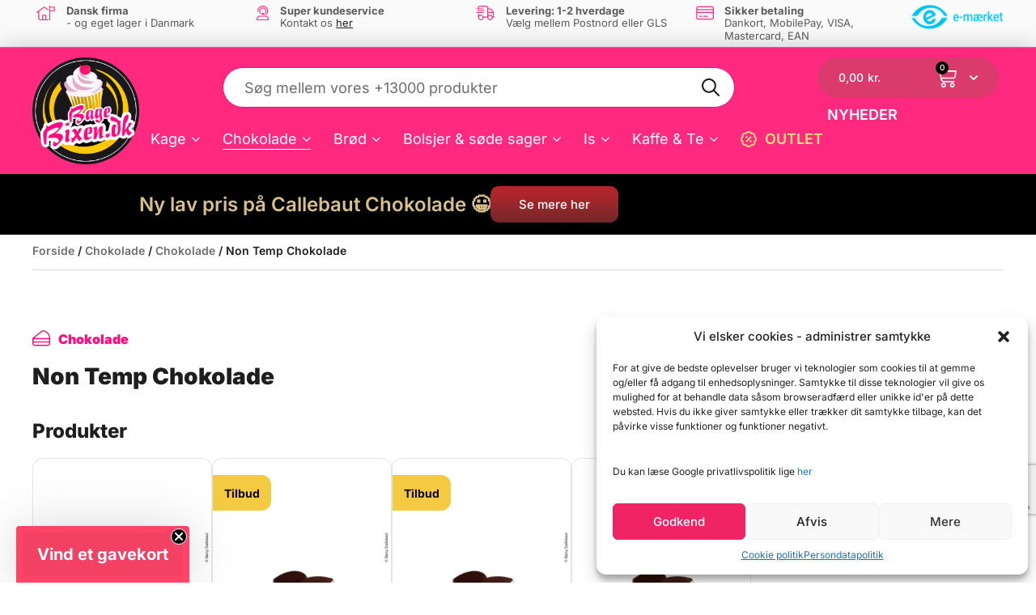

--- FILE ---
content_type: text/html; charset=UTF-8
request_url: https://bagebixen.dk/produkt-kategori/chokolade-4/chokolade/non-temp-chokolade/
body_size: 69269
content:
<!DOCTYPE html>
<html lang="da-DK">
<head>
	<meta charset="UTF-8">
	<meta name="viewport" content="width=device-width, initial-scale=1.0, viewport-fit=cover" />		<script>(function(html){html.className = html.className.replace(/\bno-js\b/,'js')})(document.documentElement);</script>
<script id="pm-base-config">window.dataLayerPYS = window.dataLayerPYS || [];
window.gtag = window.gtag || function() { dataLayer.push(arguments); };
window.blockScriptBeforeConsent = false;
window.headlessMode = false;
window.pmDebugEnabled = false;
window.signalEndpoint = "https://cbsignal-1.in-endp.profitmetrics.io/in/v1/signal";</script><meta name='robots' content='index, follow, max-image-preview:large, max-snippet:-1, max-video-preview:-1' />
	<style>img:is([sizes="auto" i], [sizes^="auto," i]) { contain-intrinsic-size: 3000px 1500px }</style>
	<!-- Start ProfitMetrics - GA4 -->
<script type="text/plain" data-service="google-analytics" data-category="statistics">

  function _pm_executeGtag() {
    const scriptExists = document.querySelector('script[src="https://www.googletagmanager.com/gtag/js?id=G-CEP0PQNR62"]');

    if (scriptExists) {
      
  window.dataLayerPYS = window.dataLayerPYS || [];
  function gtag(){dataLayerPYS.push(arguments);}

  gtag('config', 'G-CEP0PQNR62');
  gtag('config', 'G-5MSH26J74W');

    } else {
      const script = document.createElement('script');
      script.async = true;
      script.id = 'profitmetrics-ga4-script-G-CEP0PQNR62';
      script.src = 'https://www.googletagmanager.com/gtag/js?id=G-CEP0PQNR62';
      document.head.appendChild(script);

      script.addEventListener('load', function() {
        
  window.dataLayerPYS = window.dataLayerPYS || [];
  function gtag(){dataLayerPYS.push(arguments);}

  gtag('config', 'G-CEP0PQNR62');
  gtag('config', 'G-5MSH26J74W');

      });
    }
  }


  _pm_executeGtag();

</script>
<!-- End ProfitMetrics - GA4 -->
	<!-- This site is optimized with the Yoast SEO Premium plugin v20.7 (Yoast SEO v24.7) - https://yoast.com/wordpress/plugins/seo/ -->
	<title>Non Temp Chokolade - DK&#039;s største udvalg af bageudstyr</title>
	<link rel="canonical" href="https://bagebixen.dk/produkt-kategori/chokolade-4/chokolade/non-temp-chokolade/" />
	<meta property="og:locale" content="da_DK" />
	<meta property="og:type" content="article" />
	<meta property="og:title" content="Non Temp Chokolade Arkiv" />
	<meta property="og:url" content="https://bagebixen.dk/produkt-kategori/chokolade-4/chokolade/non-temp-chokolade/" />
	<meta property="og:site_name" content="BageBixen.dk" />
	<meta property="og:image" content="https://bagebixen.dk/wp-content/uploads/2022/05/135041000-600x450-1.jpg" />
	<meta property="og:image:width" content="600" />
	<meta property="og:image:height" content="450" />
	<meta property="og:image:type" content="image/jpeg" />
	<meta name="twitter:card" content="summary_large_image" />
	<script type="application/ld+json" class="yoast-schema-graph">{"@context":"https://schema.org","@graph":[{"@type":"CollectionPage","@id":"https://bagebixen.dk/produkt-kategori/chokolade-4/chokolade/non-temp-chokolade/","url":"https://bagebixen.dk/produkt-kategori/chokolade-4/chokolade/non-temp-chokolade/","name":"Non Temp Chokolade - DK's største udvalg af bageudstyr","isPartOf":{"@id":"https://bagebixen.dk/#website"},"primaryImageOfPage":{"@id":"https://bagebixen.dk/produkt-kategori/chokolade-4/chokolade/non-temp-chokolade/#primaryimage"},"image":{"@id":"https://bagebixen.dk/produkt-kategori/chokolade-4/chokolade/non-temp-chokolade/#primaryimage"},"thumbnailUrl":"https://bagebixen.dk/wp-content/uploads/2018/04/135041000.jpg","breadcrumb":{"@id":"https://bagebixen.dk/produkt-kategori/chokolade-4/chokolade/non-temp-chokolade/#breadcrumb"},"inLanguage":"da-DK"},{"@type":"ImageObject","inLanguage":"da-DK","@id":"https://bagebixen.dk/produkt-kategori/chokolade-4/chokolade/non-temp-chokolade/#primaryimage","url":"https://bagebixen.dk/wp-content/uploads/2018/04/135041000.jpg","contentUrl":"https://bagebixen.dk/wp-content/uploads/2018/04/135041000.jpg","width":800,"height":600},{"@type":"BreadcrumbList","@id":"https://bagebixen.dk/produkt-kategori/chokolade-4/chokolade/non-temp-chokolade/#breadcrumb","itemListElement":[{"@type":"ListItem","position":1,"name":"Hjem","item":"https://bagebixen.dk/"},{"@type":"ListItem","position":2,"name":"Chokolade","item":"https://bagebixen.dk/produkt-kategori/chokolade-4/"},{"@type":"ListItem","position":3,"name":"Chokolade","item":"https://bagebixen.dk/produkt-kategori/chokolade-4/chokolade/"},{"@type":"ListItem","position":4,"name":"Non Temp Chokolade"}]},{"@type":"WebSite","@id":"https://bagebixen.dk/#website","url":"https://bagebixen.dk/","name":"BageBixen.dk","description":"Danmarks største udvalg indenfor kage, chokolade, is og bolsjeudstyr samt råvarer","publisher":{"@id":"https://bagebixen.dk/#organization"},"potentialAction":[{"@type":"SearchAction","target":{"@type":"EntryPoint","urlTemplate":"https://bagebixen.dk/?s={search_term_string}"},"query-input":{"@type":"PropertyValueSpecification","valueRequired":true,"valueName":"search_term_string"}}],"inLanguage":"da-DK"},{"@type":"Organization","@id":"https://bagebixen.dk/#organization","name":"BageBixen.dk","url":"https://bagebixen.dk/","logo":{"@type":"ImageObject","inLanguage":"da-DK","@id":"https://bagebixen.dk/#/schema/logo/image/","url":"https://bagebixen.dk/wp-content/uploads/2025/03/logo_webshop_new.png","contentUrl":"https://bagebixen.dk/wp-content/uploads/2025/03/logo_webshop_new.png","width":946,"height":946,"caption":"BageBixen.dk"},"image":{"@id":"https://bagebixen.dk/#/schema/logo/image/"},"sameAs":["https://www.facebook.com/BageBixen/","https://www.instagram.com/bagebixen.dk/"]}]}</script>
	<!-- / Yoast SEO Premium plugin. -->



<!-- Google Tag Manager by PYS -->
    <script data-cfasync="false" data-pagespeed-no-defer>
	    window.dataLayerPYS = window.dataLayerPYS || [];
	</script>
<!-- End Google Tag Manager by PYS --><script type='application/javascript'  id='pys-version-script'>console.log('PixelYourSite Free version 11.1.3');</script>
<link rel='dns-prefetch' href='//static.klaviyo.com' />
<link rel='dns-prefetch' href='//fonts.googleapis.com' />
<link rel='dns-prefetch' href='//cdnjs.cloudflare.com' />
<link rel="alternate" type="application/rss+xml" title="BageBixen.dk &raquo; Feed" href="https://bagebixen.dk/feed/" />
<link rel="alternate" type="application/rss+xml" title="BageBixen.dk &raquo;-kommentar-feed" href="https://bagebixen.dk/comments/feed/" />
<link rel="alternate" type="application/rss+xml" title="BageBixen.dk &raquo; Non Temp Chokolade Kategori Feed" href="https://bagebixen.dk/produkt-kategori/chokolade-4/chokolade/non-temp-chokolade/feed/" />
    <style id="critical-css">
                .xoo-wl-opac, .xoo-wl-modal {
            display: none;
        }

        #CybotCookiebotDialog{
            display: none;
            position: fixed;
            opacity: 1;
            width: 100%;
            height: auto;
        }

        .d-flex {
            display: flex;
            align-items: center;
        }
        .footer-overview-bottom,
        .shipment-overview-footer {
            justify-content: center;
        }
        .shipment-overview-footer .custom-footer {
            text-align: left;
        }
        .shipment-overview-footer .custom-footer p {
            margin: 0;
        }
        .shipment-overview-footer .flex-item {
            justify-content: center;
            padding: 20px 30px;
        }
        .logoimg {
            margin-top: 5px;
        }
        .footer-overview-bottom {
            color: #ea4478;
            font-size: 20px;
            font-weight: bold;
            line-height: 1.35;
            margin: 0;
            padding: 18px 10px 16px 3px;
            text-transform: uppercase;
        }
        .footer-overview-bottom a {
            color: #555655;
            
        }

        @media (max-width: 720px) {
            .shipment-overview-footer .flex-item {
                padding: 15px 10px;
            }
        }
        @media (max-width: 640px) {
            .flex-item .d-flex {
                justify-content: center;
            }
            .shipment-overview-footer {
                flex-direction: column;
            }
            .shipment-overview-footer .flex-item {
                padding: 15px 10px;
            }
        }
    </style>
    <style id='classic-theme-styles-inline-css' type='text/css'>
/*! This file is auto-generated */
.wp-block-button__link{color:#fff;background-color:#32373c;border-radius:9999px;box-shadow:none;text-decoration:none;padding:calc(.667em + 2px) calc(1.333em + 2px);font-size:1.125em}.wp-block-file__button{background:#32373c;color:#fff;text-decoration:none}
</style>
<style id='global-styles-inline-css' type='text/css'>
:root{--wp--preset--aspect-ratio--square: 1;--wp--preset--aspect-ratio--4-3: 4/3;--wp--preset--aspect-ratio--3-4: 3/4;--wp--preset--aspect-ratio--3-2: 3/2;--wp--preset--aspect-ratio--2-3: 2/3;--wp--preset--aspect-ratio--16-9: 16/9;--wp--preset--aspect-ratio--9-16: 9/16;--wp--preset--color--black: #000000;--wp--preset--color--cyan-bluish-gray: #abb8c3;--wp--preset--color--white: #ffffff;--wp--preset--color--pale-pink: #f78da7;--wp--preset--color--vivid-red: #cf2e2e;--wp--preset--color--luminous-vivid-orange: #ff6900;--wp--preset--color--luminous-vivid-amber: #fcb900;--wp--preset--color--light-green-cyan: #7bdcb5;--wp--preset--color--vivid-green-cyan: #00d084;--wp--preset--color--pale-cyan-blue: #8ed1fc;--wp--preset--color--vivid-cyan-blue: #0693e3;--wp--preset--color--vivid-purple: #9b51e0;--wp--preset--gradient--vivid-cyan-blue-to-vivid-purple: linear-gradient(135deg,rgba(6,147,227,1) 0%,rgb(155,81,224) 100%);--wp--preset--gradient--light-green-cyan-to-vivid-green-cyan: linear-gradient(135deg,rgb(122,220,180) 0%,rgb(0,208,130) 100%);--wp--preset--gradient--luminous-vivid-amber-to-luminous-vivid-orange: linear-gradient(135deg,rgba(252,185,0,1) 0%,rgba(255,105,0,1) 100%);--wp--preset--gradient--luminous-vivid-orange-to-vivid-red: linear-gradient(135deg,rgba(255,105,0,1) 0%,rgb(207,46,46) 100%);--wp--preset--gradient--very-light-gray-to-cyan-bluish-gray: linear-gradient(135deg,rgb(238,238,238) 0%,rgb(169,184,195) 100%);--wp--preset--gradient--cool-to-warm-spectrum: linear-gradient(135deg,rgb(74,234,220) 0%,rgb(151,120,209) 20%,rgb(207,42,186) 40%,rgb(238,44,130) 60%,rgb(251,105,98) 80%,rgb(254,248,76) 100%);--wp--preset--gradient--blush-light-purple: linear-gradient(135deg,rgb(255,206,236) 0%,rgb(152,150,240) 100%);--wp--preset--gradient--blush-bordeaux: linear-gradient(135deg,rgb(254,205,165) 0%,rgb(254,45,45) 50%,rgb(107,0,62) 100%);--wp--preset--gradient--luminous-dusk: linear-gradient(135deg,rgb(255,203,112) 0%,rgb(199,81,192) 50%,rgb(65,88,208) 100%);--wp--preset--gradient--pale-ocean: linear-gradient(135deg,rgb(255,245,203) 0%,rgb(182,227,212) 50%,rgb(51,167,181) 100%);--wp--preset--gradient--electric-grass: linear-gradient(135deg,rgb(202,248,128) 0%,rgb(113,206,126) 100%);--wp--preset--gradient--midnight: linear-gradient(135deg,rgb(2,3,129) 0%,rgb(40,116,252) 100%);--wp--preset--font-size--small: 13px;--wp--preset--font-size--medium: 20px;--wp--preset--font-size--large: 36px;--wp--preset--font-size--x-large: 42px;--wp--preset--spacing--20: 0.44rem;--wp--preset--spacing--30: 0.67rem;--wp--preset--spacing--40: 1rem;--wp--preset--spacing--50: 1.5rem;--wp--preset--spacing--60: 2.25rem;--wp--preset--spacing--70: 3.38rem;--wp--preset--spacing--80: 5.06rem;--wp--preset--shadow--natural: 6px 6px 9px rgba(0, 0, 0, 0.2);--wp--preset--shadow--deep: 12px 12px 50px rgba(0, 0, 0, 0.4);--wp--preset--shadow--sharp: 6px 6px 0px rgba(0, 0, 0, 0.2);--wp--preset--shadow--outlined: 6px 6px 0px -3px rgba(255, 255, 255, 1), 6px 6px rgba(0, 0, 0, 1);--wp--preset--shadow--crisp: 6px 6px 0px rgba(0, 0, 0, 1);}:root :where(.is-layout-flow) > :first-child{margin-block-start: 0;}:root :where(.is-layout-flow) > :last-child{margin-block-end: 0;}:root :where(.is-layout-flow) > *{margin-block-start: 24px;margin-block-end: 0;}:root :where(.is-layout-constrained) > :first-child{margin-block-start: 0;}:root :where(.is-layout-constrained) > :last-child{margin-block-end: 0;}:root :where(.is-layout-constrained) > *{margin-block-start: 24px;margin-block-end: 0;}:root :where(.is-layout-flex){gap: 24px;}:root :where(.is-layout-grid){gap: 24px;}body .is-layout-flex{display: flex;}.is-layout-flex{flex-wrap: wrap;align-items: center;}.is-layout-flex > :is(*, div){margin: 0;}body .is-layout-grid{display: grid;}.is-layout-grid > :is(*, div){margin: 0;}.has-black-color{color: var(--wp--preset--color--black) !important;}.has-cyan-bluish-gray-color{color: var(--wp--preset--color--cyan-bluish-gray) !important;}.has-white-color{color: var(--wp--preset--color--white) !important;}.has-pale-pink-color{color: var(--wp--preset--color--pale-pink) !important;}.has-vivid-red-color{color: var(--wp--preset--color--vivid-red) !important;}.has-luminous-vivid-orange-color{color: var(--wp--preset--color--luminous-vivid-orange) !important;}.has-luminous-vivid-amber-color{color: var(--wp--preset--color--luminous-vivid-amber) !important;}.has-light-green-cyan-color{color: var(--wp--preset--color--light-green-cyan) !important;}.has-vivid-green-cyan-color{color: var(--wp--preset--color--vivid-green-cyan) !important;}.has-pale-cyan-blue-color{color: var(--wp--preset--color--pale-cyan-blue) !important;}.has-vivid-cyan-blue-color{color: var(--wp--preset--color--vivid-cyan-blue) !important;}.has-vivid-purple-color{color: var(--wp--preset--color--vivid-purple) !important;}.has-black-background-color{background-color: var(--wp--preset--color--black) !important;}.has-cyan-bluish-gray-background-color{background-color: var(--wp--preset--color--cyan-bluish-gray) !important;}.has-white-background-color{background-color: var(--wp--preset--color--white) !important;}.has-pale-pink-background-color{background-color: var(--wp--preset--color--pale-pink) !important;}.has-vivid-red-background-color{background-color: var(--wp--preset--color--vivid-red) !important;}.has-luminous-vivid-orange-background-color{background-color: var(--wp--preset--color--luminous-vivid-orange) !important;}.has-luminous-vivid-amber-background-color{background-color: var(--wp--preset--color--luminous-vivid-amber) !important;}.has-light-green-cyan-background-color{background-color: var(--wp--preset--color--light-green-cyan) !important;}.has-vivid-green-cyan-background-color{background-color: var(--wp--preset--color--vivid-green-cyan) !important;}.has-pale-cyan-blue-background-color{background-color: var(--wp--preset--color--pale-cyan-blue) !important;}.has-vivid-cyan-blue-background-color{background-color: var(--wp--preset--color--vivid-cyan-blue) !important;}.has-vivid-purple-background-color{background-color: var(--wp--preset--color--vivid-purple) !important;}.has-black-border-color{border-color: var(--wp--preset--color--black) !important;}.has-cyan-bluish-gray-border-color{border-color: var(--wp--preset--color--cyan-bluish-gray) !important;}.has-white-border-color{border-color: var(--wp--preset--color--white) !important;}.has-pale-pink-border-color{border-color: var(--wp--preset--color--pale-pink) !important;}.has-vivid-red-border-color{border-color: var(--wp--preset--color--vivid-red) !important;}.has-luminous-vivid-orange-border-color{border-color: var(--wp--preset--color--luminous-vivid-orange) !important;}.has-luminous-vivid-amber-border-color{border-color: var(--wp--preset--color--luminous-vivid-amber) !important;}.has-light-green-cyan-border-color{border-color: var(--wp--preset--color--light-green-cyan) !important;}.has-vivid-green-cyan-border-color{border-color: var(--wp--preset--color--vivid-green-cyan) !important;}.has-pale-cyan-blue-border-color{border-color: var(--wp--preset--color--pale-cyan-blue) !important;}.has-vivid-cyan-blue-border-color{border-color: var(--wp--preset--color--vivid-cyan-blue) !important;}.has-vivid-purple-border-color{border-color: var(--wp--preset--color--vivid-purple) !important;}.has-vivid-cyan-blue-to-vivid-purple-gradient-background{background: var(--wp--preset--gradient--vivid-cyan-blue-to-vivid-purple) !important;}.has-light-green-cyan-to-vivid-green-cyan-gradient-background{background: var(--wp--preset--gradient--light-green-cyan-to-vivid-green-cyan) !important;}.has-luminous-vivid-amber-to-luminous-vivid-orange-gradient-background{background: var(--wp--preset--gradient--luminous-vivid-amber-to-luminous-vivid-orange) !important;}.has-luminous-vivid-orange-to-vivid-red-gradient-background{background: var(--wp--preset--gradient--luminous-vivid-orange-to-vivid-red) !important;}.has-very-light-gray-to-cyan-bluish-gray-gradient-background{background: var(--wp--preset--gradient--very-light-gray-to-cyan-bluish-gray) !important;}.has-cool-to-warm-spectrum-gradient-background{background: var(--wp--preset--gradient--cool-to-warm-spectrum) !important;}.has-blush-light-purple-gradient-background{background: var(--wp--preset--gradient--blush-light-purple) !important;}.has-blush-bordeaux-gradient-background{background: var(--wp--preset--gradient--blush-bordeaux) !important;}.has-luminous-dusk-gradient-background{background: var(--wp--preset--gradient--luminous-dusk) !important;}.has-pale-ocean-gradient-background{background: var(--wp--preset--gradient--pale-ocean) !important;}.has-electric-grass-gradient-background{background: var(--wp--preset--gradient--electric-grass) !important;}.has-midnight-gradient-background{background: var(--wp--preset--gradient--midnight) !important;}.has-small-font-size{font-size: var(--wp--preset--font-size--small) !important;}.has-medium-font-size{font-size: var(--wp--preset--font-size--medium) !important;}.has-large-font-size{font-size: var(--wp--preset--font-size--large) !important;}.has-x-large-font-size{font-size: var(--wp--preset--font-size--x-large) !important;}
:root :where(.wp-block-pullquote){font-size: 1.5em;line-height: 1.6;}
</style>
<link rel='stylesheet' id='woosb-frontend-css' href='https://bagebixen.dk/wp-content/plugins/woo-product-bundle-premium/assets/css/frontend.css?ver=4b68e9cdfe11d906ffad49f96b4d9205' as='style' onload="this.media='all'" media='print' />
<noscript><link rel="stylesheet" href="https://bagebixen.dk/wp-content/plugins/woo-product-bundle-premium/assets/css/frontend.css?ver=4b68e9cdfe11d906ffad49f96b4d9205"></noscript><link rel='stylesheet' id='woocommerce-layout-css' href='https://bagebixen.dk/wp-content/plugins/woocommerce/assets/css/woocommerce-layout.css?ver=9.8.3' type='text/css' media='all' />
<link rel='stylesheet' id='woocommerce-smallscreen-css' href='https://bagebixen.dk/wp-content/plugins/woocommerce/assets/css/woocommerce-smallscreen.css?ver=9.8.3' type='text/css' media='only screen and (max-width: 768px)' />
<link rel='stylesheet' id='woocommerce-general-css' href='https://bagebixen.dk/wp-content/plugins/woocommerce/assets/css/woocommerce.css?ver=9.8.3' type='text/css' media='all' />
<style id='woocommerce-inline-inline-css' type='text/css'>
.woocommerce form .form-row .required { visibility: visible; }
</style>
<link rel='stylesheet' id='awl-animations-css' href='https://bagebixen.dk/wp-content/plugins/advanced-woo-labels-pro//assets/css/animations.min.css?ver=pro2.29' type='text/css' media='all' />
<link rel='stylesheet' id='wpml-legacy-horizontal-list-0-css' href='https://bagebixen.dk/wp-content/plugins/sitepress-multilingual-cms/templates/language-switchers/legacy-list-horizontal/style.min.css?ver=1' type='text/css' media='all' />
<link rel='stylesheet' id='cmplz-general-css' href='https://bagebixen.dk/wp-content/plugins/complianz-gdpr-premium-multisite/assets/css/cookieblocker.min.css?ver=1749088424' type='text/css' media='all' />
<link rel='stylesheet' id='megamenu-css' href='https://bagebixen.dk/wp-content/uploads/maxmegamenu/style_da.css?ver=25bafe' type='text/css' media='all' />
<link rel='stylesheet' id='xoo-wl-style-css' href='https://bagebixen.dk/wp-content/plugins/waitlist-woocommerce-premium/assets/css/xoo-wl-style.css' as='style' onload="this.media='all'" media='print' />
<noscript><link rel="stylesheet" href="https://bagebixen.dk/wp-content/plugins/waitlist-woocommerce-premium/assets/css/xoo-wl-style.css"></noscript><style id='xoo-wl-style-inline-css' type='text/css'>

				.xoo-wl-inmodal{
					-webkit-animation: xoo-wl-key-fadein 500ms ease;
					animation: xoo-wl-key-fadein 500ms ease;
	    			animation-fill-mode: forwards;
	   				opacity: 0;
				}

			button.xoo-wl-btn.single_add_to_cart_button:before { content:none !important; width:182px !important;}
</style>
<link rel='stylesheet' id='brands-styles-css' href='https://bagebixen.dk/wp-content/plugins/woocommerce/assets/css/brands.css?ver=9.8.3' type='text/css' media='all' />
<link rel='stylesheet' id='parent-style-css' href='https://bagebixen.dk/wp-content/themes/bagebixen/style.css' type='text/css' media='all' />
<link rel='stylesheet' id='bb-bootstrap-css' href='https://bagebixen.dk/wp-content/themes/bagebixen/css/bootstrap.css?ver=3.3.7' type='text/css' media='all' />
<link rel='stylesheet' id='bb-fontawesome-css' href='https://bagebixen.dk/wp-content/themes/bagebixen/css/font-awesome.min.css?ver=4.7.0' as='style' onload="this.media='all'" media='print' />
<noscript><link rel="stylesheet" href="https://bagebixen.dk/wp-content/themes/bagebixen/css/font-awesome.min.css?ver=4.7.0"></noscript><link rel='stylesheet' id='twentyseventeen-style-css' href='https://bagebixen.dk/wp-content/themes/bagebixen/style.css' type='text/css' media='all' />
<link rel='stylesheet' id='header-menu-style-css' href='https://bagebixen.dk/wp-content/themes/bagebixen/css/header-menu.css?ver=2.0.0' type='text/css' media='all' />
<link rel='stylesheet' id='product-grid-custom-style-css' href='https://bagebixen.dk/wp-content/themes/bagebixen/css/product-grid.css?ver=2.0.0' type='text/css' media='all' />
<!--[if lt IE 9]>
<link rel='stylesheet' id='twentyseventeen-ie8-css' href='https://bagebixen.dk/wp-content/themes/bagebixen/assets/css/ie8.css?ver=1.0' type='text/css' media='all' />
<![endif]-->
<link rel='stylesheet' id='bb-mini-cart-google-fonts-css' href='https://fonts.googleapis.com/css2?family=Inter%3Awght%40400%3B500%3B600%3B700%3B800%3B900&#038;display=swap&#038;ver=1.0.0' type='text/css' media='all' />
<link rel='stylesheet' id='bb-mini-cart-fontawesome-css' href='https://cdnjs.cloudflare.com/ajax/libs/font-awesome/6.0.0/css/all.min.css?ver=1.0.0' type='text/css' media='all' />
<link rel='stylesheet' id='bagebixen-minicart-style-css' href='https://bagebixen.dk/wp-content/themes/bagebixen/woocommerce/assets/css/minicart.css?ver=2.0.0' type='text/css' media='all' />
<link rel='stylesheet' id='swiper-css' href='https://bagebixen.dk/wp-content/plugins/elementor/assets/lib/swiper/v8/css/swiper.min.css?ver=8.4.5' type='text/css' media='all' />
<link rel='stylesheet' id='e-swiper-css' href='https://bagebixen.dk/wp-content/plugins/elementor/assets/css/conditionals/e-swiper.min.css?ver=3.28.3' type='text/css' media='all' />
<link rel='stylesheet' id='elementor-frontend-css' href='https://bagebixen.dk/wp-content/plugins/elementor/assets/css/frontend.min.css?ver=3.28.3' type='text/css' media='all' />
<link rel='stylesheet' id='widget-testimonial-carousel-css' href='https://bagebixen.dk/wp-content/plugins/elementor-pro/assets/css/widget-testimonial-carousel.min.css?ver=3.28.2' type='text/css' media='all' />
<link rel='stylesheet' id='widget-carousel-module-base-css' href='https://bagebixen.dk/wp-content/plugins/elementor-pro/assets/css/widget-carousel-module-base.min.css?ver=3.28.2' type='text/css' media='all' />
<link rel='stylesheet' id='widget-image-css' href='https://bagebixen.dk/wp-content/plugins/elementor/assets/css/widget-image.min.css?ver=3.28.3' type='text/css' media='all' />
<link rel='stylesheet' id='widget-woocommerce-menu-cart-css' href='https://bagebixen.dk/wp-content/plugins/elementor-pro/assets/css/widget-woocommerce-menu-cart.min.css?ver=3.28.2' type='text/css' media='all' />
<link rel='stylesheet' id='widget-nav-menu-css' href='https://bagebixen.dk/wp-content/plugins/elementor-pro/assets/css/widget-nav-menu.min.css?ver=3.28.2' type='text/css' media='all' />
<link rel='stylesheet' id='e-sticky-css' href='https://bagebixen.dk/wp-content/plugins/elementor-pro/assets/css/modules/sticky.min.css?ver=3.28.2' type='text/css' media='all' />
<link rel='stylesheet' id='widget-heading-css' href='https://bagebixen.dk/wp-content/plugins/elementor/assets/css/widget-heading.min.css?ver=3.28.3' type='text/css' media='all' />
<link rel='stylesheet' id='widget-icon-list-css' href='https://bagebixen.dk/wp-content/plugins/elementor/assets/css/widget-icon-list.min.css?ver=3.28.3' type='text/css' media='all' />
<link rel='stylesheet' id='widget-social-icons-css' href='https://bagebixen.dk/wp-content/plugins/elementor/assets/css/widget-social-icons.min.css?ver=3.28.3' type='text/css' media='all' />
<link rel='stylesheet' id='e-apple-webkit-css' href='https://bagebixen.dk/wp-content/plugins/elementor/assets/css/conditionals/apple-webkit.min.css?ver=3.28.3' type='text/css' media='all' />
<link rel='stylesheet' id='widget-loop-common-css' href='https://bagebixen.dk/wp-content/plugins/elementor-pro/assets/css/widget-loop-common.min.css?ver=3.28.2' type='text/css' media='all' />
<link rel='stylesheet' id='widget-loop-grid-css' href='https://bagebixen.dk/wp-content/plugins/elementor-pro/assets/css/widget-loop-grid.min.css?ver=3.28.2' type='text/css' media='all' />
<link rel='stylesheet' id='elementor-post-855734-css' href='https://bagebixen.dk/wp-content/uploads/elementor/css/post-855734.css?ver=1766288408' type='text/css' media='all' />
<link rel='stylesheet' id='elementor-post-855866-css' href='https://bagebixen.dk/wp-content/uploads/elementor/css/post-855866.css?ver=1767798075' type='text/css' media='all' />
<link rel='stylesheet' id='elementor-post-855871-css' href='https://bagebixen.dk/wp-content/uploads/elementor/css/post-855871.css?ver=1767587777' type='text/css' media='all' />
<link rel='stylesheet' id='elementor-post-855848-css' href='https://bagebixen.dk/wp-content/uploads/elementor/css/post-855848.css?ver=1766288409' type='text/css' media='all' />
<link rel='stylesheet' id='login-with-ajax-css' href='https://bagebixen.dk/wp-content/plugins/login-with-ajax/templates/login-with-ajax.min.css?ver=4.4' type='text/css' media='all' />
<link rel='stylesheet' id='popup-maker-site-css' href='//bagebixen.dk/wp-content/uploads/pum/pum-site-styles-1.css?generated=1749090939&#038;ver=1.20.4' as='style' onload="this.media='all'" media='print' />
<noscript><link rel="stylesheet" href="//bagebixen.dk/wp-content/uploads/pum/pum-site-styles-1.css?generated=1749090939&#038;ver=1.20.4"></noscript><link rel='stylesheet' id='eael-general-css' href='https://bagebixen.dk/wp-content/plugins/essential-addons-for-elementor-lite/assets/front-end/css/view/general.min.css?ver=6.1.18' type='text/css' media='all' />
<link rel='stylesheet' id='elementor-gf-local-inter-css' href='https://bagebixen.dk/wp-content/uploads/elementor/google-fonts/css/inter.css?ver=1749092480' type='text/css' media='all' />
<link rel='stylesheet' id='elementor-gf-local-lato-css' href='https://bagebixen.dk/wp-content/uploads/elementor/google-fonts/css/lato.css?ver=1749092481' type='text/css' media='all' />
<link rel='stylesheet' id='elementor-gf-local-roboto-css' href='https://bagebixen.dk/wp-content/uploads/elementor/google-fonts/css/roboto.css?ver=1749092484' type='text/css' media='all' />
<script type="text/template" id="tmpl-variation-template">
	<div class="woocommerce-variation-description">{{{ data.variation.variation_description }}}</div>
	<div class="woocommerce-variation-price">{{{ data.variation.price_html }}}</div>
	<div class="woocommerce-variation-availability">{{{ data.variation.availability_html }}}</div>
</script>
<script type="text/template" id="tmpl-unavailable-variation-template">
	<p role="alert">Beklager, dette produkt er ikke tilgængeligt. Vælg venligst en anden kombination.</p>
</script>
<script type="text/javascript" id="wpml-cookie-js-extra">
/* <![CDATA[ */
var wpml_cookies = {"wp-wpml_current_language":{"value":"da","expires":1,"path":"\/"}};
var wpml_cookies = {"wp-wpml_current_language":{"value":"da","expires":1,"path":"\/"}};
/* ]]> */
</script>
<script type="text/javascript" src="https://bagebixen.dk/wp-content/plugins/sitepress-multilingual-cms/res/js/cookies/language-cookie.js?ver=476000" id="wpml-cookie-js" defer="defer" data-wp-strategy="defer"></script>
<noscript><script type="text/javascript" src="https://bagebixen.dk/wp-content/plugins/sitepress-multilingual-cms/res/js/cookies/language-cookie.js?ver=476000" id="wpml-cookie-js" defer="defer" data-wp-strategy="defer"></script>
</noscript><script type="text/javascript" id="jquery-core-js-extra">
/* <![CDATA[ */
var bbLoginAjaxVars = {"username_password_required":"Indtast dit brugernavn og din adgangskode.","error_occurred_try_again":"An error occurred. Please try again.","security_check_failed":"Security check failed.","fill_required_fields":"Please fill in all required fields.","login_successful_redirecting":"Login successful! Redirecting...","ajaxurl":"https:\/\/bagebixen.dk\/wp-admin\/admin-ajax.php","nonce":"d4e2c4b262"};
var pysFacebookRest = {"restApiUrl":"https:\/\/bagebixen.dk\/wp-json\/pys-facebook\/v1\/event","debug":""};
/* ]]> */
</script>
<script type="text/javascript" src="https://bagebixen.dk/wp-includes/js/jquery/jquery.min.js?ver=3.6.0" id="jquery-core-js"></script>
<script type="text/javascript" src="https://bagebixen.dk/wp-includes/js/jquery/jquery-migrate.min.js?ver=3.4.1" id="jquery-migrate-js"></script>
<noscript><script type="text/javascript" src="https://bagebixen.dk/wp-includes/js/jquery/jquery-migrate.min.js?ver=3.4.1" id="jquery-migrate-js"></script>
</noscript><script type="text/javascript" src="https://bagebixen.dk/wp-content/plugins/woocommerce/assets/js/jquery-blockui/jquery.blockUI.min.js?ver=2.7.0-wc.9.8.3" id="jquery-blockui-js" defer="defer" data-wp-strategy="defer"></script>
<noscript><script type="text/javascript" src="https://bagebixen.dk/wp-content/plugins/woocommerce/assets/js/jquery-blockui/jquery.blockUI.min.js?ver=2.7.0-wc.9.8.3" id="jquery-blockui-js" defer="defer" data-wp-strategy="defer"></script>
</noscript><script type="text/javascript" id="wc-add-to-cart-js-extra">
/* <![CDATA[ */
var wc_add_to_cart_params = {"ajax_url":"\/wp-admin\/admin-ajax.php","wc_ajax_url":"\/?wc-ajax=%%endpoint%%","i18n_view_cart":"Se kurv","cart_url":"https:\/\/bagebixen.dk\/kurv\/","is_cart":"","cart_redirect_after_add":"no"};
/* ]]> */
</script>
<script type="text/javascript" src="https://bagebixen.dk/wp-content/plugins/woocommerce/assets/js/frontend/add-to-cart.min.js?ver=9.8.3" id="wc-add-to-cart-js" defer="defer" data-wp-strategy="defer"></script>
<noscript><script type="text/javascript" src="https://bagebixen.dk/wp-content/plugins/woocommerce/assets/js/frontend/add-to-cart.min.js?ver=9.8.3" id="wc-add-to-cart-js" defer="defer" data-wp-strategy="defer"></script>
</noscript><script type="text/javascript" src="https://bagebixen.dk/wp-content/plugins/woocommerce/assets/js/js-cookie/js.cookie.min.js?ver=2.1.4-wc.9.8.3" id="js-cookie-js" defer="defer" data-wp-strategy="defer"></script>
<noscript><script type="text/javascript" src="https://bagebixen.dk/wp-content/plugins/woocommerce/assets/js/js-cookie/js.cookie.min.js?ver=2.1.4-wc.9.8.3" id="js-cookie-js" defer="defer" data-wp-strategy="defer"></script>
</noscript><script type="text/javascript" id="woocommerce-js-extra">
/* <![CDATA[ */
var woocommerce_params = {"ajax_url":"\/wp-admin\/admin-ajax.php","wc_ajax_url":"\/?wc-ajax=%%endpoint%%","i18n_password_show":"Show password","i18n_password_hide":"Hide password"};
/* ]]> */
</script>
<script type="text/javascript" src="https://bagebixen.dk/wp-content/plugins/woocommerce/assets/js/frontend/woocommerce.min.js?ver=9.8.3" id="woocommerce-js" defer="defer" data-wp-strategy="defer"></script>
<noscript><script type="text/javascript" src="https://bagebixen.dk/wp-content/plugins/woocommerce/assets/js/frontend/woocommerce.min.js?ver=9.8.3" id="woocommerce-js" defer="defer" data-wp-strategy="defer"></script>
</noscript><!--[if lt IE 9]>
<script type="text/javascript" src="https://bagebixen.dk/wp-content/themes/bagebixen/assets/js/html5.js?ver=3.7.3" id="html5-js"></script>
<![endif]-->
<script type="text/javascript" id="wc-add-to-cart-variation-js-extra">
/* <![CDATA[ */
var wc_add_to_cart_variation_params = {"wc_ajax_url":"\/?wc-ajax=%%endpoint%%","i18n_no_matching_variations_text":"Der er desv\u00e6rre ingen produkter, der matchede dit valg. V\u00e6lg venligst en anden kombination.","i18n_make_a_selection_text":"V\u00e6lg varens varianter inden du tilf\u00f8jer denne vare til din kurv.","i18n_unavailable_text":"Beklager, dette produkt er ikke tilg\u00e6ngeligt. V\u00e6lg venligst en anden kombination.","i18n_reset_alert_text":"Your selection has been reset. Please select some product options before adding this product to your cart."};
/* ]]> */
</script>
<script type="text/javascript" src="https://bagebixen.dk/wp-content/themes/bagebixen/woocommerce/assets/js/frontend/add-to-cart-variation.js?ver=1.0" id="wc-add-to-cart-variation-js"></script>
<noscript><script type="text/javascript" src="https://bagebixen.dk/wp-content/themes/bagebixen/woocommerce/assets/js/frontend/add-to-cart-variation.js?ver=1.0" id="wc-add-to-cart-variation-js"></script>
</noscript><script type="text/javascript" id="bb-custom-js-extra">
/* <![CDATA[ */
var ajax_obj = {"url":"\/wp-admin\/admin-ajax.php","show_more":"Vis flere"};
/* ]]> */
</script>
<script type="text/javascript" src="https://bagebixen.dk/wp-content/themes/bagebixen/assets/js/bb-custom-script.js?ver=2.0.0" id="bb-custom-js"></script>
<noscript><script type="text/javascript" src="https://bagebixen.dk/wp-content/themes/bagebixen/assets/js/bb-custom-script.js?ver=2.0.0" id="bb-custom-js"></script>
</noscript><script type="text/javascript" id="login-with-ajax-js-extra">
/* <![CDATA[ */
var LWA = {"ajaxurl":"https:\/\/bagebixen.dk\/wp-admin\/admin-ajax.php","off":""};
/* ]]> */
</script>
<script type="text/javascript" src="https://bagebixen.dk/wp-content/plugins/login-with-ajax/templates/login-with-ajax.min.js?ver=4.4" id="login-with-ajax-js"></script>
<script data-service="facebook" data-category="marketing" type="text/plain" data-cmplz-src="https://bagebixen.dk/wp-content/plugins/pixelyoursite/dist/scripts/jquery.bind-first-0.2.3.min.js?ver=4b68e9cdfe11d906ffad49f96b4d9205" id="jquery-bind-first-js"></script>
<noscript><script data-service="facebook" data-category="marketing" type="text/plain" data-cmplz-src="https://bagebixen.dk/wp-content/plugins/pixelyoursite/dist/scripts/jquery.bind-first-0.2.3.min.js?ver=4b68e9cdfe11d906ffad49f96b4d9205" id="jquery-bind-first-js"></script>
</noscript><script data-service="facebook" data-category="marketing" type="text/plain" data-cmplz-src="https://bagebixen.dk/wp-content/plugins/pixelyoursite/dist/scripts/js.cookie-2.1.3.min.js?ver=2.1.3" id="js-cookie-pys-js"></script>
<script data-service="facebook" data-category="marketing" type="text/plain" data-cmplz-src="https://bagebixen.dk/wp-content/plugins/pixelyoursite/dist/scripts/tld.min.js?ver=2.3.1" id="js-tld-js"></script>
<script data-service="facebook" data-category="marketing" type="text/plain" id="pys-js-extra">
/* <![CDATA[ */
var pysOptions = {"staticEvents":{"facebook":{"woo_view_category":[{"delay":0,"type":"static","name":"ViewCategory","pixelIds":["1263781093686356"],"eventID":"44b3b9ce-5317-43d9-a8e4-b990cd136811","params":{"content_type":"product","content_category":"Chokolade, Chokolade","content_name":"Non Temp Chokolade","content_ids":["51079","49241","49232","111918"],"page_title":"Non Temp Chokolade","post_type":"product_cat","post_id":1123,"plugin":"PixelYourSite","user_role":"guest","event_url":"bagebixen.dk\/produkt-kategori\/chokolade-4\/chokolade\/non-temp-chokolade\/"},"e_id":"woo_view_category","ids":[],"hasTimeWindow":false,"timeWindow":0,"woo_order":"","edd_order":""}],"init_event":[{"delay":0,"type":"static","ajaxFire":false,"name":"PageView","pixelIds":["1263781093686356"],"eventID":"60667b69-3605-493e-bb74-670f23f2cdda","params":{"page_title":"Non Temp Chokolade","post_type":"product_cat","post_id":1123,"plugin":"PixelYourSite","user_role":"guest","event_url":"bagebixen.dk\/produkt-kategori\/chokolade-4\/chokolade\/non-temp-chokolade\/"},"e_id":"init_event","ids":[],"hasTimeWindow":false,"timeWindow":0,"woo_order":"","edd_order":""}]}},"dynamicEvents":[],"triggerEvents":[],"triggerEventTypes":[],"facebook":{"pixelIds":["1263781093686356"],"advancedMatching":{"external_id":"ecdbffccfedbabbbcbacdaddadeefe"},"advancedMatchingEnabled":true,"removeMetadata":false,"wooVariableAsSimple":false,"serverApiEnabled":true,"wooCRSendFromServer":false,"send_external_id":null,"enabled_medical":false,"do_not_track_medical_param":["event_url","post_title","page_title","landing_page","content_name","categories","category_name","tags"],"meta_ldu":false},"ga":{"trackingIds":["G-LN5SYLB8K4"],"commentEventEnabled":true,"downloadEnabled":true,"formEventEnabled":true,"crossDomainEnabled":false,"crossDomainAcceptIncoming":false,"crossDomainDomains":[],"isDebugEnabled":[],"serverContainerUrls":{"G-LN5SYLB8K4":{"enable_server_container":"","server_container_url":"","transport_url":""}},"additionalConfig":{"G-LN5SYLB8K4":{"first_party_collection":true}},"disableAdvertisingFeatures":false,"disableAdvertisingPersonalization":false,"wooVariableAsSimple":true,"custom_page_view_event":false},"debug":"","siteUrl":"https:\/\/bagebixen.dk","ajaxUrl":"https:\/\/bagebixen.dk\/wp-admin\/admin-ajax.php","ajax_event":"27a10a2b3c","enable_remove_download_url_param":"1","cookie_duration":"7","last_visit_duration":"60","enable_success_send_form":"","ajaxForServerEvent":"1","ajaxForServerStaticEvent":"1","useSendBeacon":"1","send_external_id":"1","external_id_expire":"180","track_cookie_for_subdomains":"1","google_consent_mode":"1","gdpr":{"ajax_enabled":false,"all_disabled_by_api":false,"facebook_disabled_by_api":false,"analytics_disabled_by_api":false,"google_ads_disabled_by_api":false,"pinterest_disabled_by_api":false,"bing_disabled_by_api":false,"externalID_disabled_by_api":false,"facebook_prior_consent_enabled":true,"analytics_prior_consent_enabled":true,"google_ads_prior_consent_enabled":null,"pinterest_prior_consent_enabled":true,"bing_prior_consent_enabled":true,"cookiebot_integration_enabled":false,"cookiebot_facebook_consent_category":"marketing","cookiebot_analytics_consent_category":"statistics","cookiebot_tiktok_consent_category":"marketing","cookiebot_google_ads_consent_category":"marketing","cookiebot_pinterest_consent_category":"marketing","cookiebot_bing_consent_category":"marketing","consent_magic_integration_enabled":false,"real_cookie_banner_integration_enabled":false,"cookie_notice_integration_enabled":false,"cookie_law_info_integration_enabled":false,"analytics_storage":{"enabled":true,"value":"granted","filter":false},"ad_storage":{"enabled":true,"value":"granted","filter":false},"ad_user_data":{"enabled":true,"value":"granted","filter":false},"ad_personalization":{"enabled":true,"value":"granted","filter":false}},"cookie":{"disabled_all_cookie":false,"disabled_start_session_cookie":false,"disabled_advanced_form_data_cookie":false,"disabled_landing_page_cookie":false,"disabled_first_visit_cookie":false,"disabled_trafficsource_cookie":false,"disabled_utmTerms_cookie":false,"disabled_utmId_cookie":false},"tracking_analytics":{"TrafficSource":"direct","TrafficLanding":"undefined","TrafficUtms":[],"TrafficUtmsId":[]},"GATags":{"ga_datalayer_type":"default","ga_datalayer_name":"dataLayerPYS"},"woo":{"enabled":true,"enabled_save_data_to_orders":true,"addToCartOnButtonEnabled":true,"addToCartOnButtonValueEnabled":true,"addToCartOnButtonValueOption":"price","singleProductId":null,"removeFromCartSelector":"form.woocommerce-cart-form .remove","addToCartCatchMethod":"add_cart_hook","is_order_received_page":false,"containOrderId":false},"edd":{"enabled":false},"cache_bypass":"1768786822"};
/* ]]> */
</script>
<script data-service="facebook" data-category="marketing" type="text/plain" data-cmplz-src="https://bagebixen.dk/wp-content/plugins/pixelyoursite/dist/scripts/public.js?ver=11.1.3" id="pys-js"></script>
<noscript><script data-service="facebook" data-category="marketing" type="text/plain" data-cmplz-src="https://bagebixen.dk/wp-content/plugins/pixelyoursite/dist/scripts/public.js?ver=11.1.3" id="pys-js"></script>
</noscript><script type="text/javascript" id="wc-settings-dep-in-header-js-after">
/* <![CDATA[ */
console.warn( "Scripts that have a dependency on [wc-settings, wc-blocks-checkout] must be loaded in the footer, klaviyo-klaviyo-checkout-block-editor-script was registered to load in the header, but has been switched to load in the footer instead. See https://github.com/woocommerce/woocommerce-gutenberg-products-block/pull/5059" );
console.warn( "Scripts that have a dependency on [wc-settings, wc-blocks-checkout] must be loaded in the footer, klaviyo-klaviyo-checkout-block-view-script was registered to load in the header, but has been switched to load in the footer instead. See https://github.com/woocommerce/woocommerce-gutenberg-products-block/pull/5059" );
/* ]]> */
</script>
<script type="text/javascript" id="wpml-xdomain-data-js-extra">
/* <![CDATA[ */
var wpml_xdomain_data = {"css_selector":"wpml-ls-item","ajax_url":"https:\/\/bagebixen.dk\/wp-admin\/admin-ajax.php","current_lang":"da","_nonce":"2474695592"};
var wpml_xdomain_data = {"css_selector":"wpml-ls-item","ajax_url":"https:\/\/bagebixen.dk\/wp-admin\/admin-ajax.php","current_lang":"da","_nonce":"2474695592"};
/* ]]> */
</script>
<script type="text/javascript" src="https://bagebixen.dk/wp-content/plugins/sitepress-multilingual-cms/res/js/xdomain-data.js?ver=476000" id="wpml-xdomain-data-js" defer="defer" data-wp-strategy="defer"></script>
<link rel="https://api.w.org/" href="https://bagebixen.dk/wp-json/" /><link rel="alternate" title="JSON" type="application/json" href="https://bagebixen.dk/wp-json/wp/v2/product_cat/1123" /><link rel="EditURI" type="application/rsd+xml" title="RSD" href="https://bagebixen.dk/xmlrpc.php?rsd" />

<script>document.createElement( "picture" );if(!window.HTMLPictureElement && document.addEventListener) {window.addEventListener("DOMContentLoaded", function() {var s = document.createElement("script");s.src = "https://bagebixen.dk/wp-content/plugins/webp-express/js/picturefill.min.js";document.body.appendChild(s);});}</script><meta name="generator" content="WPML ver:4.7.6 stt:12,50;" />
    <style>
        .category-additional-description {
            margin: 15px 0;
            padding: 10px;
            clear: both;
        }
    </style>
    			<style>.cmplz-hidden {
					display: none !important;
				}</style><!-- Preconnect 3rd party scripts -->
<link rel="dns-prefetch" href="//www.googletagmanager.com" />
<link rel="preconnect" href="//www.googletagmanager.com" />

<link rel="dns-prefetch" href="//assets.emaerket.dk" />
<link rel="preconnect" href="//assets.emaerket.dk" />

<link rel="dns-prefetch" href="//widget.emaerket.dk" />
<link rel="preconnect" href="//widget.emaerket.dk" />

<link rel="dns-prefetch" href="//event-client.viabill.com" />
<link rel="preconnect" href="//event-client.viabill.com" />

<link rel="dns-prefetch" href="//consent.cookiebot.com" />
<link rel="preconnect" href="//consent.cookiebot.com" />

<meta name="facebook-domain-verification" content="vhiqna5s293yhbshdwfd1wf5zq3al5" />
<!-- Google Tag Manager -->
<script>
	if(!navigator.userAgent.match(/x11.*fox\/54|oid\s4.*xus.*ome\/62|x11.*ome\/62|oobot|ighth|tmetr|eadles|ingdo/i)){
	(function(w,d,s,l,i){w[l]=w[l]||[];w[l].push({'gtm.start':
new Date().getTime(),event:'gtm.js'});var f=d.getElementsByTagName(s)[0],
j=d.createElement(s),dl=l!='dataLayer'?'&l='+l:'';j.async=true;j.src=
'https://www.googletagmanager.com/gtm.js?id='+i+dl;f.parentNode.insertBefore(j,f);
})(window,document,'script','dataLayer','GTM-WF822S6');
	}
</script>
<!-- End Google Tag Manager -->

<!--script id="CookieDeclaration" src="https://consent.cookiebot.com/57a52628-8e8d-4b87-ad24-dd5ce849ba96/cd.js" type="text/javascript" async></script-->

<script>
window.addEventListener("CookiebotOnDialogInit", function() {
if (Cookiebot.getDomainUrlParam("CookiebotScan") === "true") {
Cookiebot.setOutOfRegion();
}
});
</script>	<style type="text/css" id="custom-font-settings">
				 .select2-container--default .select2-selection--single .select2-selection__rendered,
		 input,textarea,select,
		  body {
			  font-size: 14px;
			  font-family: Arial,  Helvetica,  Sans-serif;

		  }
		  body {
			line-height: 1.35;
		  }
		  		  h1 {
			  font-size: 32px;
			  font-family: Arial,  Helvetica,  Sans-serif;
		  }
		  		  h2 {
			font-size: 26px;
			font-family: Arial,  Helvetica,  Sans-serif;
		  }
		  		  h3{
			  font-size: 22px;
			  font-family: Arial,  Helvetica,  Sans-serif;
		  }
		  		  h4 {
			font-size: 20px;
			font-family: Arial,  Helvetica,  Sans-serif;
		  }

		  		  h5 {
			font-size: 18px;
			font-family: Arial,  Helvetica,  Sans-serif;
		  }
		  		  h6 {
			font-size: 16px;
			font-family: Arial,  Helvetica,  Sans-serif;
		  }

	</style>
    <style type="text/css" class="custom-style-menu" >
        #mega-menu-wrap-top #mega-menu-top > li.mega-menu-item.mega-current-menu-item > a.mega-menu-link{
            color: #fff!important
        }

        @media only screen and (min-width: 1201px) {
            #mega-menu-wrap-top {
                background: transparent;
            }

            #mega-menu-wrap-top #mega-menu-top {
                padding-left: 0 !important;
                margin: 0 auto;
                width: max-content;
            }
        }

        #mega-menu-wrap-top #mega-menu-top > li.mega-menu-item,
        #mega-menu-wrap-top #mega-menu-top > li.mega-menu-item > a.mega-menu-link,
        #mega-menu-wrap-top #mega-menu-top > li.mega-ic_outlet.mega-menu-item > a.mega-menu-link {
            font-family: 'Inter',sans-serif !important;
        }  
        #mega-menu-wrap-top #mega-menu-top > li.mega-ic_outlet.mega-menu-item > a.mega-menu-link  {
            color: #FFDF7D;
            font-size: 18px;
            font-weight: 600;
            text-transform: uppercase;
            padding-left: 42px;
            background: url('/wp-content/themes/bagebixen/images/ic_outlet.svg') 12px center no-repeat;
        }

        body.woocommerce-checkout .hlogo.bagebixen-header-logo-main img{
            max-width: 60px;
            max-height: 60px;
        }

        @media only screen and (min-width: 1201px) {
            #mega-menu-wrap-top #mega-menu-top > li.mega-menu-megamenu > ul.mega-sub-menu {
            position: fixed !important;
            }
            .mega-menu-column > .mega-sub-menu {
                width: 100% !important;
                display: flex !important;
                max-width: 1620px !important;
                margin: 0 auto !important;
            }
            .mega-menu-column > .mega-sub-menu > li {
                justify-content: space-between;
            }
            #mega-menu-wrap-top {
                background: transparent;
            }

            #mega-menu-wrap-top #mega-menu-top {
                padding-left: 0 !important;
                margin: 0 auto;
                width: max-content;
            }
            .ic_outlet {
                text-transform: uppercase;
            }

            #mega-menu-wrap-top #mega-menu-top li.mega-menu-item-has-children > a.mega-menu-link > span.mega-indicator:after {
                background: url('/wp-content/uploads/2025/04/angle-down.svg') center center no-repeat;
                content: "";
                width: 11px;
                height: 42px;
            }

            #mega-menu-wrap-top #mega-menu-top li.mega-menu-item-has-children:hover > a.mega-menu-link > span.mega-indicator:after {
                transform: rotate(0deg);
            }

            .mega-block-title > a:hover, .product-categories > li > a:hover, li.current-menu-item > .mega-block-title > a, li.current-menu-item > a {
                color: #FF097D !important;
            }
            .header-desktop .e--pointer-double-line .elementor-item:after, 
            .header-desktop .e--pointer-underline .elementor-item:after {
                bottom: 8px !important;
                left: 12px!important;
                width: calc(100% - 24px)!important;
            }
            .header-desktop .elementor-widget-nav-menu .elementor-nav-menu--main:not(.e--pointer-framed) .elementor-item:before, 
            .header-desktop .elementor-widget-nav-menu .elementor-nav-menu--main:not(.e--pointer-framed) .elementor-item:after {
                background-color: #fff;
            }
            #mega-menu-wrap-top #mega-menu-top > li.mega-menu-item > a.mega-menu-link {
                position: relative;
                margin:0 5px;
            }

            #mega-menu-wrap-top #mega-menu-top > li.mega-menu-item.menu-parent-active > a.mega-menu-link:after,
            #mega-menu-wrap-top #mega-menu-top > li.mega-menu-item > a.mega-menu-link:after {
                content:"";
                display: block;
                position: absolute;
                transition: .3s;
                transition-timing-function: cubic-bezier(.58,.3,.005,1);
                transform: scale(1);
                height: 1px;
                bottom: 8px;
                left: 12px!important;
                width: calc(100% - 24px)!important;
                background-color: #fff;
            }
            #mega-menu-wrap-top #mega-menu-top > li.mega-menu-item > a.mega-menu-link:not(:hover):after {
                    opacity: 0;
            }
            #mega-menu-wrap-top #mega-menu-top > li.mega-menu-item.menu-parent-active > a.mega-menu-link:not(:hover):after {
                opacity: 1 !important;
            }
                
            #mega-menu-wrap-top #mega-menu-top > li.mega-menu-item.mega-toggle-on > a.mega-menu-link {
                background: #fff ;
                color: #FF097D;
                font-weight: normal;
                text-decoration: none;
                border-color: #fff;
                border-radius: 8px 8px 0 0;
                text-decoration: none;
                        position: relative;
            }
            #mega-menu-wrap-top #mega-menu-top li.mega-menu-item-has-children.mega-toggle-on > a.mega-menu-link > span.mega-indicator:after, 
            .header #mega-menu-wrap-top #mega-menu-top li.mega-menu-item-has-children.mega-toggle-on > a.mega-menu-link > span.mega-indicator:after {
                background: url(/wp-content/plugins/bagebixen-product-category/images/chevron-up-pink.svg) center center no-repeat;
                transform: rotate(180deg);
            }
            #mega-menu-wrap-top #mega-menu-top > li.mega-menu-item.mega-toggle-on > a.mega-menu-link:before {
                content: '';
                height: 2px;
                background: #FF097D;
                width: calc(100% - 24px);
                left: 12px;
                bottom: 6px;
                position: absolute;
            }
        }
    </style>
    	<script type="text/javascript" >
		var BBIsIOS = (function () {
			var iosQuirkPresent = function () {
				var audio = new Audio();

				audio.volume = 0.5;
				return audio.volume === 1;   // volume cannot be changed from "1" on iOS 12 and below
			};

			var isIOS = /iPad|iPhone|iPod/.test(navigator.userAgent);
			var isAppleDevice = navigator.userAgent.includes('Macintosh');
			var isTouchScreen = navigator.maxTouchPoints >= 1;   // true for iOS 13 (and hopefully beyond)

			return isIOS || (isAppleDevice && (isTouchScreen || iosQuirkPresent()));
		})();

		console.log( "is ios " + BBIsIOS );
				if( BBIsIOS ){
			jQuery('html').addClass('bb-is-ios-html');
		}
	</script>
		<noscript><style>.woocommerce-product-gallery{ opacity: 1 !important; }</style></noscript>
	<meta name="generator" content="Elementor 3.28.3; features: e_font_icon_svg, additional_custom_breakpoints, e_local_google_fonts, e_element_cache; settings: css_print_method-external, google_font-enabled, font_display-swap">
<style>
	/*Product loop*/
	.products .slick-slide .aw-item .shorty_desc span, 
	.e-loop-item .shorty_desc span {
		font-size: 14px !important;
	}
	/*featured-caegories*/
	.featured-caegories .elementor-icon-box-title {
		hyphens: auto;
	}
	/*Menu*/
	@media only screen and (min-width: 1201px) {
		.mega-menu-column > .mega-sub-menu > li {
			justify-content: unset !important;
		}
		.mega-menu-column > .mega-sub-menu > li > .catgroup {
			width: 20% !important;
			padding-right: 20px;
		}
	}
	@media only screen and (min-width: 1201px) and (max-width: 1300px) {
		#mega-menu-wrap-top #mega-menu-top > li.mega-menu-item > a.mega-menu-link {
			margin: 0 2px !important;
		}
	}
	@media only screen and (min-width: 1301px) {
		#mega-menu-wrap-top #mega-menu-top > li.mega-menu-item > a.mega-menu-link {
			position: relative;
			margin: 0 5px;
		}
	}
	.woocommerce div.product form.cart .button.xoo-wl-btn {
		max-width: 160px !important;
		padding: 5px 16px !important;
	}
	.bb-add-to-cart-wrap .added_to_cart {
		display: none !important;
	}
	.products .slick-slide .aw-item.post-543414 .shorty_desc > strong,
	.products .slick-slide .aw-item.post-543414 .shorty_desc > div:not(.remaining),
	.products .slick-slide .aw-item.post-543414 .shorty_desc > div:not(.loop-action),
	.products .slick-slide .aw-item.post-543414 .shorty_desc > p:not(:first-child) {
		display:none !important;
	}	
	.products .slick-slide .aw-item.post-543414 .shorty_desc > p:first-child {
		margin-bottom: 0px !important;
		height: 33px !important;
	}	
	.products .slick-slide .aw-item.post-543414 .shorty_desc {
		display: flex;
		flex-direction:column;
		height: auto !important;
		-webkit-line-clamp: unset !important;
		-webkit-box-orient: unset !important;
		overflow-y: auto !important;
		text-overflow: unset !important;
		overflow-x:hidden;
	}
	.woocommerce ul.products li.product .wrapp_it_out .shorty_desc strong {
		font-weight: 400 !important;
	}
	.woocommerce ul.products li.product .wrapp_it_out .shorty_desc p {
		margin: 0 !important;
	}
	.clerk-slider-wrapper > .clerk-slider-content {
		display:none !important;
	}
	.wrapp_it_out .shorty_desc hr {
		display: none !important;
	}
	/*klaviyo*/
	div[data-testid="FLYOUT"] .needsclick div *, 
	div[data-testid="FLYOUT"] .needsclick p * { 
		color: #1e1e1e !important;
		font-family: 'Inter', sans-serif !important;
	}
	div[data-testid="FLYOUT"] input[type="text"],
	div[data-testid="FLYOUT"] input[type="email"],
	div[data-testid="FLYOUT"] input[type="password"],
	div[data-testid="FLYOUT"] div.needsclick.go4213795584 {
		height: 42px !important;
	}
	div[data-testid="FLYOUT"] input[type="text"],
	div[data-testid="FLYOUT"] input[type="email"],
	div[data-testid="FLYOUT"] button[type="button"] {
		outline: 0 !important;
	}
	.single-product .shorty_desc div,
	.single-product .shorty_desc div *,
	.single-product .woocommerce-Tabs-panel div,
	.single-product .woocommerce-Tabs-panel div * {
		font-size: 14px !important;
	}
	/*clerk product*/
	.product-card-images img,
	.woo_loop_img img {
		max-height: 94% !important;
		max-width: 100%;
		width: auto !important;
	}
	.products.slick-initialized .slick-slide {
		width: 100% !important;
	}
	.products.slick-initialized .slick-slide a.show_more_link_a {
		padding: 13px 16px !important;
	}
	.elementor-widget-loop-grid .elementor-pagination {
		display: block !important;
		margin-top: 30px;
	}
	.product-subcategories .product-subcategories-name {
		position: relative;
	}
	.woocommerce ul.products li.product .wrapp_it_out .woocommerce-loop-product__title {
		height: 42px !important;
	}
	@media (min-width: 720px) {
		.product-subcategories li>a .product-subcategories-image {
			justify-content: center;
			align-items: unset !important;
		}
	}

	.mega-close {
		display:none !important;
	}

	.wrapp_it_out .shorty_desc h3,
	.wrapp_it_out .shorty_desc h3 strong {
		margin: 0 !important;
		font-size: 14px;
		font-weight: 400 !important;
	}
	.wrapp_it_out .shorty_desc .shorty_desc p {
		margin-bottom: 0 !important;
	}
	.bage-rating-message h3 {
		margin-top: 0 !important;
		margin-bottom: 0 !important;
		height: 80px;
		display: flex;
		align-items: center;
	}
	#rating-message {
		display: block;
		width: 100%;
		text-align: left;
		padding: 5px 0px;
		margin: 10px 0;
	}
	@media (max-width:1200px) {
		.third-level-wrapper {
			padding-top: 12px !important;
		}
		#mega-menu-wrap-top #mega-menu-top li.mega-menu-item-has-children > a.mega-menu-link > span.mega-indicator:after,
		.ico-submenu {
			background-color: #fff;
			cursor: pointer;
			border-radius: 50px !important;
			box-shadow: 0px 4px 4px 0px rgba(0, 0, 0, 0.25);
			height: 30px;
			width: 30px;
			top: 5px;
			transition: background-color 0.3s ease;
		}
		#mega-menu-wrap-top #mega-menu-top li.mega-menu-item-has-children > a.mega-menu-link > span.mega-indicator:after {
			right: -15px;
		}
		.ico-submenu {
			background-position: center center !important;
			right: 0px;
		}
		#mega-menu-wrap-top #mega-menu-top li.mega-menu-item-has-children > a.mega-menu-link:hover > span.mega-indicator:after,
		.ico-submenu:hover {
			background-color: #f6f6f6 !important;
		}
		#mega-menu-wrap-top #mega-menu-top > li.mega-menu-item.mega-current-menu-item > a.mega-menu-link {
			color: #ff1172 !important;
		}
		.bage > .product-categories > li.cat-item .product-categories > li > a,
		.product-categories .mega-block-title > a,
		.third-level-wrapper .product-categories .mega-block-title > a {
			padding-right: 10px !important;
		}
	}
	.qty-minus,
	.qty-plus {
		background-image: none !important;
	}
	.qty-minus:before,
	.qty-plus:before {
		width: 30px;
		height: 30px;
		border-radius: 50%;
		border: none;
		background-color: #fff;
		color: #000;
		font-size: 18px;
		cursor: pointer;
		display: flex;
		align-items: center;
		justify-content: center;
		box-shadow: 0px 4px 4px 0px rgba(0, 0, 0, 0.25) !important;
		z-index: 100;	
	} 
	.qty-minus:before {
		content:"-";
	}
	.qty-plus:before {
		content:"+";
	}
	.qty-minus:hover:before,
	.qty-plus:hover:before{
		background-color: var(--light-gray) !important;
	}
	@media screen and (max-width: 768px) {
		.slick-slide li .bb-add-to-cart-wrap {
			width: max-content !important;
		}
	}
	@media (max-width: 767px) {
		.woocommerce ul.products li.product a img,
		.woo_loop_img img {
			width: auto !important;
			max-width: 94% !important;
			height: auto !important;
		}
		.single-product .woocommerce-tabs .tabs {
			width: auto;
		}
		.single-product .woocommerce-notices-wrapper {
			position: static !important;
		}
	}
	@media (max-width: 430px) {
		.products .slick-slide .wrapp_it_out {
			height: 560px !important;
		}
	}
	@media (max-width: 429px) {
		html[lang="sv-SE"] .elementor-grid-mobile-2 .elementor-grid {
			grid-template-columns: repeat(2, 1fr) !important;
		}
	}
	@media (max-width: 414px) {
		html[lang="sv-SE"] ul.products li.product.aw-item .button, 
		html[lang="sv-SE"] ul.products.slick-slider li.product .button {
			padding: 14px 30px 14px 15px !important;
		}
	}
	@media (max-width: 374px) {
		.elementor-location-archive.product .e-loop-item {
			max-width: 155px !important;
		}
	}
	@media (max-width: 360px) {
		.elementor-location-archive.product .e-loop-item {
			max-width: 148px !important;
		}
	}
	@media (max-width: 359px) {
		html[lang="sv-SE"] .elementor-grid-mobile-2 .elementor-grid,
		.elementor-grid-mobile-2 .elementor-grid {
			grid-template-columns: repeat(1, 1fr) !important;
		}
		.elementor-location-archive.product .e-loop-item {
			max-width: 100% !important;
		}
		.product-card-images img, .woo_loop_img img {
			max-height: 200px !important;
		}
	}

	html[lang="sv-SE"] body:not(.single-product).woocommerce div.product form.cart .button.single_add_to_cart_button,
	html[lang="sv-SE"] .e-loop-add-to-cart-form .xoo-wl-btn.bb-modified {
		max-width: 140px !important;
		padding-top: 4px !important;
		line-height: 15px !important;
		white-space: pre-wrap;
	}

	/*Product Page */
	.woocommerce-product-gallery a.flex-prev::before,
	.woocommerce-product-gallery a.flex-next::after {
		display: block;
		content: "";
		position: absolute;
		opacity: 1;
		width: 30px !important;
		height: 30px !important;
		border-radius: 200px;
		box-shadow: 0px 4px 4px 0px rgba(0, 0, 0, 0.25) !important;
		visibility: visible;
		top: 0;
		z-index: 200 !important;
	}
	.woocommerce-product-gallery a.flex-next::after { 
		background: #fff url('https://bagebixen.dk/wp-content/uploads/2025/06/slider_angle-right.svg') center center no-repeat !important;
		right: 0;
	}
	.woocommerce-product-gallery a.flex-prev::before {
		background: #fff url('https://bagebixen.dk/wp-content/uploads/2025/06/slider_angle-left.svg') center center no-repeat !important;
		left: 0;
	}
	.woocommerce-product-gallery a.flex-next:hover:after { 
		background: #f3f3f3 url('https://bagebixen.dk/wp-content/uploads/2025/06/slider_angle-right.svg') center center no-repeat !important;
	}
	.woocommerce-product-gallery a.flex-prev:hover:before {
		background: #f3f3f3 url('https://bagebixen.dk/wp-content/uploads/2025/06/slider_angle-left.svg') center center no-repeat !important;
	}
	.woocommerce-product-gallery .flex-nav-prev:hover a.flex-prev::before,
	.woocommerce-product-gallery .flex-nav-next:hover a.flex-next::after {
		opacity: 1;
	}
	/*checkout*/
	.woocommerce form #billing_country_field.form-row label {
		z-index: 3;
	}
	body.woocommerce-checkout .select2-container {
		width: max-content;
		z-index: 2;
	}

	.wrapp_it_out .loop-action {
		margin-top: auto;
	}
	@media (min-width:1600px) {
		.products .slick-slide .wrapp_it_out {
			min-height: 600px;
		}
	}
	/* home slider critical css */
	.elementor--v-position-bottom .swiper-slide-inner {
		align-items: flex-end;
	}
	.elementor-slides .swiper-slide-inner, .elementor-slides .swiper-slide-inner:hover {
		display: flex;
	}

	.header-top-bar {
		width: 100%;
	}

	/*Tilbud and Nyheder*/
	.woocommerce div.product {
		padding-top: 0 !important;
	}

	@media (min-width: 768px) and (max-width: 991px) {
		.page-template-default .elementor-loop-container.elementor-grid > div {
			width: calc(33.3337% - 16px) !important;
		}
	}
	@media (min-width: 0px) and (max-width: 500px) {
		.elementor-widget-loop-grid .elementor-grid {
			grid-column-gap: var(--grid-column-gap, 8px) !important;
			grid-row-gap: var(--grid-row-gap, 20px) !important;
		}
	}

	@media (max-width: 500px) {
		.elementor-widget-loop-grid .e-loop-item {
			width: calc(100% - 4px);
		}
		.woocommerce div.product form.cart .button.xoo-wl-btn {
			padding: 5px 12px !important;
		}
		.e-loop-add-to-cart-form .bb-add-to-cart-wrap {
			width: 150px !important;
		}
	}

	@media (max-width: 390px) {
		.e-loop-add-to-cart-form .bb-add-to-cart-wrap {
			width: 135px !important;
		}
	}
	@media (max-width: 375px) {
		.elementor-location-archive.product .e-loop-item {
			width: 100%;
		}
		.elementor-location-archive.product .elementor-widget-loop-grid .elementor-grid {
			grid-column-gap: var(--grid-column-gap, 8px) !important;
		}
		.e-loop-add-to-cart-form .bb-add-to-cart-wrap {
			width: 135px !important;
		}
	}	
	@media (max-width: 360px) {
		.page-template-default .elementor-loop-container.elementor-grid .e-loop-item {
			width: 100% !important;
		}
		.loop-action {
			padding-left: 12px !important;
			padding-right: 12px !important;
		}
		.elementor-location-archive.product .e-loop-item {
			max-width: 100% !important;
		}
	}

	/*Home slider adjustment*/
	@media (min-width: 0px) {
		.home .elementor-slides .swiper-slide {
			height: 525px !important;
		}
	}
	@media (min-width: 768px) {
		.home .elementor-slides .swiper-slide {
			height: 695px !important;
		}
	}

	/* Custom Offer Badge */
	.woocommerce-product-gallery.woocommerce-product-gallery--with-images .advanced-woo-labels,
	.woocommerce-product-gallery.woocommerce-product-gallery--without-images .advanced-woo-labels{
		margin: 40px 0 0 0 !important;
	}
</style>
<script>
jQuery(document).ready(function($) {
    function handleResponsiveMenu() {
        if (window.innerWidth <= 1200) {

            // Avoid binding events multiple times
           // $(document).off('click.menuEvents');

            //MENU custom
            $(document).on('click', '.mega-btn-menu-close > a.mega-menu-link', function(e) {
                e.preventDefault();
                $('.mega-menu-toggle').removeClass('mega-menu-open');
                $('html').removeClass('mega-menu-top-off-canvas-open');
            });

            //back to MENU
            $(document).on('click', '.menu-second-level .back-to-menu', function(e) {
                e.preventDefault();
                $(this).closest('.mega-menu-item-has-children').removeClass('mega-toggle-on');
                $(this).closest('.mega-menu-item').addClass('overflow-hidden');
            });

            //X button
            $(document).on('click', '.ic_close_menu', function() {
                $('.mega-menu-toggle').removeClass('mega-menu-open');
                $(this).closest('.cat-parent').removeClass('mega-toggle-on');
                $(this).closest('.mega-menu-item-has-children').removeClass('mega-toggle-on');
                $('html').removeClass('mega-menu-top-off-canvas-open');

                const $menu = $(this).closest('.mega-menu-item-has-children').find('> .mega-sub-menu');
                $menu.removeAttr('style');
            });
            
					//first level
					$(document).on('click', '#mega-menu-top > li > a', function(e) {
							console.log('first level');
							e.preventDefault();
						 e.stopPropagation();
							window.location.href = $(this).attr('href');
						$('#mega-menu-wrap-top #mega-menu-top li.mega-menu-item.mega-toggle-on > ul.mega-sub-menu').css('visibility','hidden');
						/*$('.mega-menu-grid').removeClass('mega-toggle-on');
						$('.mega-menu-toggle').removeClass('mega-menu-open');
						$('html').removeClass('mega-menu-top-off-canvas-open');
							$('.mega-btn-menu-close').trigger('click');*/
							
					});
			
            //third level arrow
            $(document).on('click', '.cat-parent.has-child > .mega-block-title > .ico-submenu', function(e) {
                const $menu = $(this).closest('.mega-menu-item-has-children').find('> .mega-sub-menu');
                $menu.scrollTop(0);
                setTimeout(function() {
                    $menu.css('overflow-y', 'hidden');
                }, 50);
                $(this).closest('.cat-parent').addClass('mega-toggle-on');
            });

            //back to parent
            $(document).on('click', '.back-to-parent', function(e) {
                e.preventDefault();
                $(this).closest('.cat-parent').removeClass('mega-toggle-on'); 
                const $menu = $(this).closest('.mega-menu-item-has-children').find('> .mega-sub-menu');
                $menu.removeAttr('style');
            });

        } 
    }

    // Run on page load
    handleResponsiveMenu();

    // Run on resize
    $(window).on('resize', function() {
        handleResponsiveMenu();
    });
		
	
	if( !$('.single-product .elementor-add-to-cart .in-stock').length ) {
		$('.elementor-add-to-cart').addClass('oos');
	}

	if ($('.single-product .elementor-add-to-cart input.qty').is('[type="hidden"]')) {
		$('.elementor-add-to-cart').addClass('oos');
	}
	
	
setTimeout(function() {
    var $item = $('.aw-item.post-543414');
    var $shortDesc = $item.find('.shorty_desc');

    // Move the elements out of .shorty_desc and place them after it
    $shortDesc.after(
      $shortDesc.find('> .price'),
      $shortDesc.find('> .remaining'),
      $shortDesc.find('> .loop-action')
    );
  }, 500); // Delay for 500ms (adjust as needed)
	
});

</script>
<link rel="preload" as="image" href="/wp-content/uploads/2018/02/logo.png.webp" type="image/webp" fetchpriority="high">

<style type="text/css">.recentcomments a{display:inline !important;padding:0 !important;margin:0 !important;}</style><!-- Start e-maerket widget -->
<script type="text/javascript" id="emaerket-script" type="text/delayscript" type="text/delayscript"src="https://widget.emaerket.dk/js/e9d469886813af2dc03a3824f2018abd"
async></script><!-- // end e-maerket widget --> 			<style>
				.e-con.e-parent:nth-of-type(n+4):not(.e-lazyloaded):not(.e-no-lazyload),
				.e-con.e-parent:nth-of-type(n+4):not(.e-lazyloaded):not(.e-no-lazyload) * {
					background-image: none !important;
				}
				@media screen and (max-height: 1024px) {
					.e-con.e-parent:nth-of-type(n+3):not(.e-lazyloaded):not(.e-no-lazyload),
					.e-con.e-parent:nth-of-type(n+3):not(.e-lazyloaded):not(.e-no-lazyload) * {
						background-image: none !important;
					}
				}
				@media screen and (max-height: 640px) {
					.e-con.e-parent:nth-of-type(n+2):not(.e-lazyloaded):not(.e-no-lazyload),
					.e-con.e-parent:nth-of-type(n+2):not(.e-lazyloaded):not(.e-no-lazyload) * {
						background-image: none !important;
					}
				}
			</style>
			<link rel="icon" href="https://bagebixen.dk/wp-content/uploads/2022/05/cropped-favicon-16x16-2-32x32.png" sizes="32x32" />
<link rel="icon" href="https://bagebixen.dk/wp-content/uploads/2022/05/cropped-favicon-16x16-2-192x192.png" sizes="192x192" />
<link rel="apple-touch-icon" href="https://bagebixen.dk/wp-content/uploads/2022/05/cropped-favicon-16x16-2-180x180.png" />
<meta name="msapplication-TileImage" content="https://bagebixen.dk/wp-content/uploads/2022/05/cropped-favicon-16x16-2-270x270.png" />
		<style type="text/css" id="wp-custom-css">
			.shipment-overview-footer .logoimg img {
		width: auto !important;
}
.shipment-overview .rimg.sm img {
	max-width: 180px;
	height: auto;
}
.internlink101 {
	background-color: #F33A74;
	color: white;
	border-color: #F33A74;
	
}
.internlink101:hover {
	background-color: #FEB2C8;
	color: #F33A74;
	border-color: #FEB2C8;
}
.grecaptcha-badge {
	/*display: none !important;*/
	bottom: 85px !important;
} 
.menulist li {
	list-style: none !important;
}
/*3.1 Sliders*/
.slick-slider {
		display: flex;
		flex-wrap: nowrap;
		margin-bottom: 40px !important;
		max-height: 100% !important;
	}
.slick-initialized .slick-track {
    display: flex !important;
    height: 100% !important;
}
.slick-initialized .slick-slide {
	background: #fff;
	border: 3px solid #f0ecde;
}
.slick-slide .wrapp_it_out {
    padding: 10px;
    border: 0 solid #f0ecde;
    background: transparent;
}
@media (max-width: 480px) {
	.slick-slider .woo_loop_img {
    height: 150px;
	}
}
@media (max-width:414px) {
	.slick-slider .woo_loop_img {
    height: 130px;
	}
}

/*Search result/ Product list */
.woocommerce ul.products li .remaining, ul.products.columns-3 .remaining {
	height: 16px;
}
.woocommerce ul.products .slick-slide li.product,
.woocommerce ul.products.columns-3 li.product {
	height: auto !important;
}

.woocommerce ul.products,
.woocommerce ul.products.columns-3 {
	display: flex;
	flex-wrap: wrap;
}
.woocommerce ul.products li.product .woocommerce-loop-product__title,
.shorty_desc {
	/*height: auto !important;*/
	overflow: hidden;
    text-overflow: ellipsis;
    display: -webkit-box;
    -webkit-box-orient: vertical;
    
}

.woocommerce ul.products li.product .woocommerce-loop-product__title {
	height: 48px !important;
	 -webkit-line-clamp: 2;
}

.shorty_desc {
	height: 78px !important;
	 -webkit-line-clamp: 4;
	white-space: normal !important;
}

.woocommerce-ordering {
	display: flex !important;
	align-items: center;
}
.woocommerce-ordering label {
	margin:0 10px 0 0 !important;
}
/* fix cart popup button */
/* .pum-content.popmake-content #helt_ok,
.pum-content.popmake-content #ret_ordren {
	background-color: unset;
} */

.custom-product-table {
    overflow-y: auto;
    padding-bottom: 5px;
}

.aw-item .shorty_desc {
    height: 76px !important;
}

.bb-breadcrumb-wrapper .bb-breadcrum-column {
    background-color: #fff;
    width: 100%;
    margin-top: -1px;
}

.woocommerce-products-header.d-flex .count_container {
    width: 100%;
}
.woocommerce .woocommerce-ordering {
    margin-left: auto !important;
}

.wp-block-gallery.has-nested-images {
	clear:both;
}

.aw-search-form > button {
    display: block !important;
    position: absolute;
    top: 2px;
    right: 5px;
    width: 36px;
    height: 33px;
    background: url(/wp-content/themes/bagebixen/images/ico-search-black.svg) center center no-repeat;
    border: 0;
    cursor: pointer;
}
@media (min-width: 0px) {
.search-container .search-inner {
	padding-left: 50px;
}
}
.aw-search-form > button {
    display: none;
}
.aw-search-form > button .fa-search {
    display: none !important;
}

@media only screen and (max-width: 768px) {
.woocommerce .wooorightt ul.products li.product a img {
    max-width: 100%!important;
    height: 180px !important;
    width: auto !important;
}
}
@media (min-width: 992px) and (max-width: 1200px ) {
.woocommerce ul.products li.product-category.product a img {
	max-width: 92%;
}
}

.term-below-description {
	margin-top: 24px !important;
}
.woocommerce-product-gallery ul.flex-direction-nav {
	z-index: 2 !important;
}

.gratis-wrapper {
	color: #000;
    margin-bottom: 20px;
    font-weight: 700;
    line-height: 16px;
	margin-top: 10px;
}

/*Footer shipment overivew*/
.shipment-overview-footer {
	max-width: 880px;
	margin: 0 auto;
	color: #000;
	font-size: 14px;
	line-height: 21px;
}
.shipment-overview-footer .flex-item .d-flex {
	display: flex;
	justify-content: center;
	text-align: center !important;
	flex-direction: column;
}
.shipment-overview-footer .flex-item .custom-footer {
	font-weight: 700;
	font-size: 16px;
	line-height: 18px;
	margin: 10px 0;
	color: #000;
	text-align: center !important;
}
.shipment-overview-footer .logoimg {
    margin-top: 0;
}
@media (min-width:768px) {
	.shipment-overview-footer .flex-item {
		width: 33.33366%;
	}
}

/*Checkout*/
.woocommerce form .form-row.kl_newsletter_checkbox_field {
	margin-top: 10px;
}
.woocommerce form .form-row.kl_newsletter_checkbox_field label {
	position: relative;
}
.woocommerce .woocommerce form .form-row.kl_newsletter_checkbox_field  label {
	color: #89702c;
font-size: 13px;
	line-height: 1.45;
position: relative;
display:inline-block;
	padding-left:20px;
}

.woocommerce form .form-row .input-checkbox#kl_newsletter_checkbox {
    margin-top: 0;
    position: absolute !important;
	left:0;
	top: 2px;
}

#ship-to-different-address {
	margin-top: 3px;
}
.woocommerce-checkout #shipping_method li {
	flex-direction:column;
}
.woocommerce.woocommerce-checkout  ul#shipping_method {
	max-width: 300px;
}
.woocommerce.woocommerce-checkout form .form-row select.ss-agent-list {
	margin-left: 0;
}

.woocommerce.woocommerce-checkout .mc4wp-checkbox-woocommerce {
	display: none !important;
}

.woocommerce-checkout-review-order-table .product-name {
	width: 50%;
}

.woocommerce-checkout .woocommerce-info.ss-agent-info {
	margin-left: 0;
}
@media (max-width: 767px) {
	.woocommerce .woocommerce form .form-row.kl_newsletter_checkbox_field  label {
	padding-left:20px;
}

	.wc_payment_method.payment_method_quickpay {
	position: relative;
	padding-left: 30px;
}
	#payment_method_quickpay {
		position: absolute;
    top: 7px;
    left: 0;
	}
	.kl_newsletter_checkbox_field .woocommerce-input-wrapper > label {
		padding-left: 25px;
	}
}

@media (min-width: 769px) and (max-width: 1199px) {
		.wc_payment_method.payment_method_quickpay {
	position: relative;
	padding-left: 30px;
}
	#payment_method_quickpay {
		position: absolute;
    top: 7px;
    left: 0;
	}
}

@media (max-width: 459px) {
    .checkout-form-login .lost_password {
        justify-content: flex-start;
    }
}

#kl_newsletter_checkbox_field {
    display: none;
}



/* terms and condition section */
form[name='checkout'] .woocommerce-terms-and-conditions-wrapper .woocommerce-form__label {
/* 	margin-bottom: 2px; */
}

form[name='checkout'] .woocommerce-terms-and-conditions-wrapper + p .woocommerce-form__label {
	margin-top: 0px;
}

form[name='checkout'] .woocommerce-terms-and-conditions-wrapper .woocommerce-form__label input,
form[name='checkout'] .woocommerce-terms-and-conditions-wrapper + p .woocommerce-form__label input {
	margin-top: 0px;
}

.section-singlecontent .post-content ul {
	list-style: disc;
    margin: 0 0 12px 30px;
    padding: 0;
    font-size: 14px;
    line-height: 21px;
}
.section-singlecontent .post-content ul li {
	padding-bottom: 15px;
}

.woocommerce div.product div.images > .woocommerce-product-gallery__wrapper {
	display: flex;
    height: 100%;
    align-items: center;
	justify-content: center;
}
@media(min-width: 0px) {
	.woocommerce div.product div.images > .woocommerce-product-gallery__wrapper img  {
		max-height: 300px;
	}
}
@media(min-width: 768px) {
	.woocommerce div.product div.images > .woocommerce-product-gallery__wrapper img  {
		max-height: 585px;
	}
}

#oos_products ul {
	list-style:disc;
	margin:10px 0 0 20px;
}


@media(max-width: 767px) {
.woocommerce ul#shipping_method li {
    padding-left: 25px !important;
}
	.woocommerce ul#shipping_method li input {
		top: 8px !important;
	}
	.woocommerce.woocommerce-checkout ul#shipping_method {
    max-width: 100% !important;
}
}

.woocommerce-checkout.woocommerce-order-received .t_section.header-alert {
    height: auto !important;
    padding: 11px 10px 9px  !important;
}
.page_content .woocommerce a.button.wc-backward {
	width: auto !important;
}

.show_more_link a {
	padding: 10px !important;
}

.woocommerce-Tabs-panel--description li a,
.woocommerce-Tabs-panel--description div a,
.woocommerce-Tabs-panel--description p a{
	text-decoration: underline;
	color: #89702c
}

.page_content strong {
	display: block;
}

div.needsclick > span[role=alert] {
	font-size: 13px !important;
}

#b_footer_newsletter .klaviyo-form div.kl-private-reset-css-Xuajs1 {
	flex-direction: column !important;
	flex-direction: column !important;
    flex: unset !important;
    padding-left: 0 !important;
    padding-right: 0 !important;
    width: 100%;
}

#b_footer_newsletter .klaviyo-form div.kl-private-reset-css-Xuajs1 button { 
	border: 0 !important;
	outline:0 !important;
}

button, input[type="submit"], input[type="reset"] {
	background: none;
	color: inherit;
	border: none;
	padding: 0;
	font: inherit;
	cursor: pointer;
	outline: inherit;
}

.single-product.logged-in.admin-bar .bb-container-giftpack-wrap form.cart {
	display: block !important;
	
}
@media screen and (max-width: 768px) {
html {
    margin-top: 0px !important;
}
	.slick-slide li .bb-add-to-cart-wrap {
    width: auto;
}
} 
.clerk-instant-search-container {
    top: 170px !important;
}

		</style>
		<style type="text/css">/** Mega Menu CSS: fs **/</style>
</head>
<body data-rsssl=1 data-cmplz=1 class="archive tax-product_cat term-non-temp-chokolade term-1123 wp-custom-logo wp-theme-bagebixen theme-bagebixen woocommerce woocommerce-page woocommerce-no-js mega-menu-top group-blog hfeed has-header-image has-sidebar page-two-column colors-light elementor-page-855848 elementor-default elementor-template-full-width elementor-kit-855734">
<!-- Google Tag Manager (noscript) -->
<noscript><iframe src="https://www.googletagmanager.com/ns.html?id=GTM-WF822S6"
height="0" width="0" style="display:none;visibility:hidden"></iframe></noscript>
<!-- End Google Tag Manager (noscript) -->		<div data-elementor-type="header" data-elementor-id="855866" class="elementor elementor-855866 elementor-location-header" data-elementor-post-type="elementor_library">
			<div class="elementor-element elementor-element-79b40ea8 background-linear e-flex e-con-boxed e-con e-parent" data-id="79b40ea8" data-element_type="container" data-settings="{&quot;background_background&quot;:&quot;classic&quot;}">
					<div class="e-con-inner">
				<div class="elementor-element elementor-element-fbbb0c5 elementor-testimonial--align-left header-top-bar elementor-testimonial--skin-default elementor-testimonial--layout-image_inline elementor-widget elementor-widget-testimonial-carousel" data-id="fbbb0c5" data-element_type="widget" data-settings="{&quot;slides_per_view&quot;:&quot;4&quot;,&quot;slides_per_view_tablet&quot;:&quot;3&quot;,&quot;speed&quot;:500,&quot;autoplay&quot;:&quot;yes&quot;,&quot;autoplay_speed&quot;:5000,&quot;pause_on_hover&quot;:&quot;yes&quot;,&quot;pause_on_interaction&quot;:&quot;yes&quot;,&quot;space_between&quot;:{&quot;unit&quot;:&quot;px&quot;,&quot;size&quot;:10,&quot;sizes&quot;:[]},&quot;space_between_tablet&quot;:{&quot;unit&quot;:&quot;px&quot;,&quot;size&quot;:10,&quot;sizes&quot;:[]},&quot;space_between_mobile&quot;:{&quot;unit&quot;:&quot;px&quot;,&quot;size&quot;:10,&quot;sizes&quot;:[]}}" data-widget_type="testimonial-carousel.default">
				<div class="elementor-widget-container">
									<div class="elementor-swiper">
					<div class="elementor-main-swiper swiper" role="region" aria-roledescription="carousel" aria-label="Slides">
				<div class="swiper-wrapper">
											<div class="swiper-slide" role="group" aria-roledescription="slide">
									<div class="elementor-testimonial">
						<div class="elementor-testimonial__footer">
									<div class="elementor-testimonial__image">
						<img src="https://bagebixen.dk/wp-content/uploads/2025/06/house-flag.svg" alt="Dansk firma">
											</div>
								<cite class="elementor-testimonial__cite"><span class="elementor-testimonial__name">Dansk firma</span><span class="elementor-testimonial__title">- og eget lager i Danmark</span></cite>			</div>
		</div>
								</div>
											<div class="swiper-slide" role="group" aria-roledescription="slide">
									<div class="elementor-testimonial">
						<div class="elementor-testimonial__footer">
									<div class="elementor-testimonial__image">
						<img src="https://bagebixen.dk/wp-content/uploads/2025/06/customer-support.svg" alt="Super kundeservice">
											</div>
								<cite class="elementor-testimonial__cite"><span class="elementor-testimonial__name">Super kundeservice</span><span class="elementor-testimonial__title">Kontakt os <a href="/kontakt-os-2/">her</a></span></cite>			</div>
		</div>
								</div>
											<div class="swiper-slide" role="group" aria-roledescription="slide">
									<div class="elementor-testimonial">
						<div class="elementor-testimonial__footer">
									<div class="elementor-testimonial__image">
						<img src="https://bagebixen.dk/wp-content/uploads/2025/06/delivery.svg" alt="Levering: 1-2 hverdage">
											</div>
								<cite class="elementor-testimonial__cite"><span class="elementor-testimonial__name">Levering: 1-2 hverdage</span><span class="elementor-testimonial__title">Vælg mellem Postnord eller GLS</span></cite>			</div>
		</div>
								</div>
											<div class="swiper-slide" role="group" aria-roledescription="slide">
									<div class="elementor-testimonial">
						<div class="elementor-testimonial__footer">
									<div class="elementor-testimonial__image">
						<img src="https://bagebixen.dk/wp-content/uploads/2025/06/credit-card.svg" alt="Sikker betaling">
											</div>
								<cite class="elementor-testimonial__cite"><span class="elementor-testimonial__name">Sikker betaling</span><span class="elementor-testimonial__title">Dankort, MobilePay, VISA, Mastercard, EAN</span></cite>			</div>
		</div>
								</div>
									</div>
																					</div>
				</div>
								</div>
				</div>
				<div class="elementor-element elementor-element-7494f692 logo-emarket elementor-hidden-tablet elementor-hidden-mobile elementor-widget elementor-widget-image" data-id="7494f692" data-element_type="widget" data-widget_type="image.default">
				<div class="elementor-widget-container">
																<a href="https://certifikat.emaerket.dk/bagebixen.dk" target="_blank">
							<picture><source srcset="https://bagebixen.dk/wp-content/uploads/2025/06/emarket_logo.png.webp 260w, https://bagebixen.dk/wp-content/uploads/2025/06/emarket_logo-150x36.png.webp 150w, https://bagebixen.dk/wp-content/uploads/2025/06/emarket_logo-100x24.png.webp 100w" sizes="100vw" type="image/webp"><img width="260" height="62" src="https://bagebixen.dk/wp-content/uploads/2025/06/emarket_logo.png" class="attachment-full size-full wp-image-855775 webpexpress-processed" alt="" srcset="https://bagebixen.dk/wp-content/uploads/2025/06/emarket_logo.png 260w, https://bagebixen.dk/wp-content/uploads/2025/06/emarket_logo-150x36.png 150w, https://bagebixen.dk/wp-content/uploads/2025/06/emarket_logo-100x24.png 100w" sizes="100vw"></picture>								</a>
															</div>
				</div>
					</div>
				</div>
		<div class="elementor-element elementor-element-16a7ef30 stickyMenu header-box-shadow header-desktop elementor-hidden-tablet elementor-hidden-mobile animated-slow e-flex e-con-boxed e-con e-parent" data-id="16a7ef30" data-element_type="container" id="_stickymenu" data-settings="{&quot;background_background&quot;:&quot;classic&quot;,&quot;animation&quot;:&quot;none&quot;}">
					<div class="e-con-inner">
		<div class="elementor-element elementor-element-15a05f63 e-con-full max-width-132 mobi e-flex e-con e-child" data-id="15a05f63" data-element_type="container">
				<div class="elementor-element elementor-element-2ba3dd9 elementor-widget elementor-widget-shortcode" data-id="2ba3dd9" data-element_type="widget" data-widget_type="shortcode.default">
				<div class="elementor-widget-container">
							<div class="elementor-shortcode">    <a class="hlogo bagebixen-header-logo-main" href="https://bagebixen.dk" data-logo-id="https://bagebixen.dk/wp-content/uploads/2018/02/logo.png" > 
                    <picture><source srcset="https://bagebixen.dk/wp-content/uploads/2018/02/logo.png.webp" type="image/webp"><img src="https://bagebixen.dk/wp-content/uploads/2018/02/logo.png" alt="BageBixen.dk" title="BageBixen.dk" border="0" width="250" height="250" class="webpexpress-processed"></picture>
                </a>
    </div>
						</div>
				</div>
				</div>
		<div class="elementor-element elementor-element-4d000b7f e-con-full flex-width mobi e-flex e-con e-child" data-id="4d000b7f" data-element_type="container">
		<div class="elementor-element elementor-element-4d1cee e-con-full e-flex e-con e-child" data-id="4d1cee" data-element_type="container">
				<div class="elementor-element elementor-element-448b40f7 elementor-widget elementor-widget-shortcode" data-id="448b40f7" data-element_type="widget" data-widget_type="shortcode.default">
				<div class="elementor-widget-container">
							<div class="elementor-shortcode">
	<div class="search-container">
		<div class="search-inner search-inner-form-wrap">
			<form name="search" action="https://bagebixen.dk/" method="get" data-product-count="+13000">
				<input class="search-input search-input-field" name="s" size="10" maxlength="100" type="text" placeholder="Søg mellem vores +13000 produkter" value="">
				<button type="submit" class="btn-search" aria-label="btn-search"></button>
				<input type="hidden" name="post_type" value="product">
			</form> 
			<span class="close-search"></span>
		</div>
	</div>
	</div>
						</div>
				</div>
				</div>
		<div class="elementor-element elementor-element-9ade44 e-con-full e-flex e-con e-child" data-id="9ade44" data-element_type="container">
				<div class="elementor-element elementor-element-bf5ce2d elementor-widget elementor-widget-shortcode" data-id="bf5ce2d" data-element_type="widget" data-widget_type="shortcode.default">
				<div class="elementor-widget-container">
							<div class="elementor-shortcode"><div id="mega-menu-wrap-top" class="mega-menu-wrap"><div class="mega-menu-toggle"><div class="mega-toggle-blocks-left"><div class='mega-toggle-block mega-menu-toggle-animated-block mega-toggle-block-1' id='mega-toggle-block-1'><button aria-label="Toggle Menu" class="mega-toggle-animated mega-toggle-animated-slider" type="button" aria-expanded="false">
                  <span class="mega-toggle-animated-box">
                    <span class="mega-toggle-animated-inner"></span>
                  </span>
                </button></div></div><div class="mega-toggle-blocks-center"></div><div class="mega-toggle-blocks-right"></div></div><ul id="mega-menu-top" class="mega-menu max-mega-menu mega-menu-horizontal mega-no-js" data-event="hover_intent" data-effect="fade_up" data-effect-speed="200" data-effect-mobile="slide_right" data-effect-speed-mobile="200" data-mobile-force-width="false" data-second-click="go" data-document-click="collapse" data-vertical-behaviour="standard" data-breakpoint="1200" data-unbind="true" data-mobile-state="collapse_all" data-mobile-direction="vertical" data-hover-intent-timeout="300" data-hover-intent-interval="100"><li class="mega-hide-desktop mega-btn-menu-close mega-menu-item mega-menu-item-type-custom mega-menu-item-object-custom mega-align-bottom-left mega-menu-flyout mega-menu-item-858087 hide-desktop btn-menu-close" id="mega-menu-item-858087"><a class="mega-menu-link" href="#" tabindex="0">MENU</a></li><li class="mega-menu-item mega-menu-item-type-custom mega-menu-item-object-custom mega-menu-item-has-children mega-menu-megamenu mega-menu-grid mega-align-bottom-left mega-menu-grid mega-menu-item-856879" id="mega-menu-item-856879"><a class="mega-menu-link" href="https://bagebixen.dk/produkt-kategori/kage/" aria-expanded="false" tabindex="0">Kage<span class="mega-indicator" aria-hidden="true"></span></a>
<ul class="mega-sub-menu" role='presentation'>
<li class="mega-menu-row" id="mega-menu-856879-0">
	<ul class="mega-sub-menu" style='--columns:12' role='presentation'>
<li class="mega-menu-column mega-menu-columns-12-of-12" style="--span:12" id="mega-menu-856879-0-0">
		<ul class="mega-sub-menu">
<li class="mega-menu-item mega-menu-item-type-widget widget_filter-productcat-block mega-menu-item-filter-productcat-block-33" id="mega-menu-item-filter-productcat-block-33">
<div class="menu-second-level">
            <div calss="back-wrapper"><a href="#" class="back-to-menu">Tilbage til Menu</a><span class="ic_close_menu"></span></div> 
            <div class="active-parent-category">Kage</div>
         </div><div class="bage catgroup mega-menu-columns-4"><ul class="product-categories"><li class="cat-item cat-parent has-child ">
                     <div class="mega-block-title"><a href="https://bagebixen.dk/produkt-kategori/kage/bageforme/">Bageforme</a><span class="ico-submenu"></span></div><div class="third-level-wrapper"><ul class="product-categories"><li class="menu-third-level">
                                     <div class="back-wrapper"><a href="#" class="back-to-parent">Tilbage til kage</a><span class="ic_close_menu"></span></div>
                                     <div class="active-parent-category">Bageforme</div>
                                   </li><li class=""><a href="https://bagebixen.dk/produkt-kategori/kage/bageforme/springforme/">Springforme</a></li><li class=""><a href="https://bagebixen.dk/produkt-kategori/kage/bageforme/airfryer-papirforme/">Airfryer Papirforme / papirforme til airfryer</a></li><li class=""><a href="https://bagebixen.dk/produkt-kategori/kage/bageforme/hjerteforme/">Hjerteforme</a></li><li class=""><a href="https://bagebixen.dk/produkt-kategori/kage/bageforme/taerteforme/">Tærteforme</a></li><li class=""><a href="https://bagebixen.dk/produkt-kategori/kage/bageforme/tal-bogstav-bageforme/">Tal &amp; Bogstav Bageforme</a></li><li class=""><a href="https://bagebixen.dk/produkt-kategori/kage/bageforme/kageringe/">Kageringe</a></li><li class=""><a href="https://bagebixen.dk/produkt-kategori/kage/bageforme/broedforme/">Brødforme</a></li><li class=""><a href="https://bagebixen.dk/produkt-kategori/kage/bageforme/runde-bageforme/">Runde Bageforme</a></li><li class=""><a href="https://bagebixen.dk/produkt-kategori/kage/bageforme/bageplader/">Bageplader</a></li><li class=""><a href="https://bagebixen.dk/produkt-kategori/kage/bageforme/firkantede-bageforme/">Firkantede Bageforme</a></li><li class=""><a href="https://bagebixen.dk/produkt-kategori/kage/bageforme/silikoneforme-2/">Silikoneforme</a></li><li class=""><a href="https://bagebixen.dk/produkt-kategori/kage/bageforme/bradepander/">Bradepander</a></li><li class=""><a href="https://bagebixen.dk/produkt-kategori/kage/bageforme/specialforme/">Specialforme</a></li><li class=""><a href="https://bagebixen.dk/produkt-kategori/kage/bageforme/papirsforme/">Papirsforme</a></li></ul></div></li><li class="cat-item cat-parent  ">
                     <div class="mega-block-title"><a href="https://bagebixen.dk/produkt-kategori/kage/boeger-og-magasiner/">Bøger og Magasiner</a></div></li><li class="cat-item cat-parent has-child ">
                     <div class="mega-block-title"><a href="https://bagebixen.dk/produkt-kategori/kage/dekoration-2/">Dekoration</a><span class="ico-submenu"></span></div><div class="third-level-wrapper"><ul class="product-categories"><li class="menu-third-level">
                                     <div class="back-wrapper"><a href="#" class="back-to-parent">Tilbage til kage</a><span class="ic_close_menu"></span></div>
                                     <div class="active-parent-category">Dekoration</div>
                                   </li><li class=""><a href="https://bagebixen.dk/produkt-kategori/kage/dekoration-2/topfigurer/">Topfigurer</a></li><li class=""><a href="https://bagebixen.dk/produkt-kategori/kage/dekoration-2/silikoneforme-dekoration/">Silikoneforme Dekoration</a></li><li class=""><a href="https://bagebixen.dk/produkt-kategori/kage/dekoration-2/lace-sukker-blonder/">Lace - Sukker Blonder</a></li><li class=""><a href="https://bagebixen.dk/produkt-kategori/kage/dekoration-2/kagelys/">Kagelys</a></li><li class=""><a href="https://bagebixen.dk/produkt-kategori/kage/dekoration-2/kagepynt/">Kagepynt</a></li></ul></div></li></ul></div><div class="bage catgroup mega-menu-columns-4"><ul class="product-categories"><li class="cat-item cat-parent  ">
                     <div class="mega-block-title"><a href="https://bagebixen.dk/produkt-kategori/kage/kage-dummy/">Kage Dummy</a></div></li><li class="cat-item cat-parent has-child ">
                     <div class="mega-block-title"><a href="https://bagebixen.dk/produkt-kategori/kage/kageaesker-og-poser/">Kageæsker og Poser</a><span class="ico-submenu"></span></div><div class="third-level-wrapper"><ul class="product-categories"><li class="menu-third-level">
                                     <div class="back-wrapper"><a href="#" class="back-to-parent">Tilbage til kage</a><span class="ic_close_menu"></span></div>
                                     <div class="active-parent-category">Kageæsker og Poser</div>
                                   </li><li class=""><a href="https://bagebixen.dk/produkt-kategori/kage/kageaesker-og-poser/poser/">Poser</a></li><li class=""><a href="https://bagebixen.dk/produkt-kategori/kage/kageaesker-og-poser/bokse-med-plade/">Bokse med Plade</a></li><li class=""><a href="https://bagebixen.dk/produkt-kategori/kage/kageaesker-og-poser/kage-bokse/">Kage Bokse</a></li></ul></div></li><li class="cat-item cat-parent has-child ">
                     <div class="mega-block-title"><a href="https://bagebixen.dk/produkt-kategori/kage/kagepap-og-kagefade/">Kagepap og Kagefade</a><span class="ico-submenu"></span></div><div class="third-level-wrapper"><ul class="product-categories"><li class="menu-third-level">
                                     <div class="back-wrapper"><a href="#" class="back-to-parent">Tilbage til kage</a><span class="ic_close_menu"></span></div>
                                     <div class="active-parent-category">Kagepap og Kagefade</div>
                                   </li><li class=""><a href="https://bagebixen.dk/produkt-kategori/kage/kagepap-og-kagefade/plader-med-aesker/">Plader med Æsker</a></li><li class=""><a href="https://bagebixen.dk/produkt-kategori/kage/kagepap-og-kagefade/almindelig-kagepap/">Almindelig Kagepap</a></li><li class=""><a href="https://bagebixen.dk/produkt-kategori/kage/kagepap-og-kagefade/ekstra-tyk-kagefad/">Ekstra Tyk Kagefad</a></li><li class=""><a href="https://bagebixen.dk/produkt-kategori/kage/kagepap-og-kagefade/fad-og-bagepapir/">Fad- og Bagepapir</a></li><li class=""><a href="https://bagebixen.dk/produkt-kategori/kage/kagepap-og-kagefade/storkoeb/">Storkøb</a></li></ul></div></li></ul></div><div class="bage catgroup mega-menu-columns-4"><ul class="product-categories"><li class="cat-item cat-parent has-child ">
                     <div class="mega-block-title"><a href="https://bagebixen.dk/produkt-kategori/kage/raavarer/">Råvarer</a><span class="ico-submenu"></span></div><div class="third-level-wrapper"><ul class="product-categories"><li class="menu-third-level">
                                     <div class="back-wrapper"><a href="#" class="back-to-parent">Tilbage til kage</a><span class="ic_close_menu"></span></div>
                                     <div class="active-parent-category">Råvarer</div>
                                   </li><li class=""><a href="https://bagebixen.dk/produkt-kategori/kage/raavarer/frosting/">Frosting</a></li><li class=""><a href="https://bagebixen.dk/produkt-kategori/kage/raavarer/chokolade-3/">Chokolade</a></li><li class=""><a href="https://bagebixen.dk/produkt-kategori/kage/raavarer/frysetoerret-baer/">Frysetørret Bær</a></li><li class=""><a href="https://bagebixen.dk/produkt-kategori/kage/raavarer/fondant-2/">Fondant</a></li><li class=""><a href="https://bagebixen.dk/produkt-kategori/kage/raavarer/diverse-3/">Diverse</a></li><li class=""><a href="https://bagebixen.dk/produkt-kategori/kage/raavarer/vanilje/">Vanilje</a></li><li class=""><a href="https://bagebixen.dk/produkt-kategori/kage/raavarer/spiselige-blomster/">Spiselige Blomster</a></li><li class=""><a href="https://bagebixen.dk/produkt-kategori/kage/raavarer/sukkerprint-kageprint/">Sukkerprint - Kageprint</a></li><li class=""><a href="https://bagebixen.dk/produkt-kategori/kage/raavarer/gum-flower-modelling-paste-2/">Gum, Flower &amp; Modelling Paste</a></li><li class=""><a href="https://bagebixen.dk/produkt-kategori/kage/raavarer/krymmel-2/">Krymmel</a></li><li class=""><a href="https://bagebixen.dk/produkt-kategori/kage/raavarer/candy-melts-2/">Candy Melts</a></li><li class=""><a href="https://bagebixen.dk/produkt-kategori/kage/raavarer/sirup-2/">Sirup</a></li><li class=""><a href="https://bagebixen.dk/produkt-kategori/kage/raavarer/marcipan/">Marcipan</a></li><li class=""><a href="https://bagebixen.dk/produkt-kategori/kage/raavarer/farver/">Farver</a></li><li class=""><a href="https://bagebixen.dk/produkt-kategori/kage/raavarer/glutenfri/">Glutenfri</a></li><li class=""><a href="https://bagebixen.dk/produkt-kategori/kage/raavarer/bagemix/">Bagemix</a></li><li class=""><a href="https://bagebixen.dk/produkt-kategori/kage/raavarer/glaze-piping-gel-glasur/">Glaze, Piping Gel &amp; Glasur</a></li><li class=""><a href="https://bagebixen.dk/produkt-kategori/kage/raavarer/marcipan-pynt/">Marcipan Pynt</a></li><li class=""><a href="https://bagebixen.dk/produkt-kategori/kage/raavarer/aroma-essenser/">Aroma &amp; Essenser</a></li><li class=""><a href="https://bagebixen.dk/produkt-kategori/kage/raavarer/mousse-fromage-creme/">Mousse, Fromage &amp; Creme</a></li></ul></div></li><li class="cat-item cat-parent has-child ">
                     <div class="mega-block-title"><a href="https://bagebixen.dk/produkt-kategori/kage/stativer-og-opsatser/">Stativer og Opsatser</a><span class="ico-submenu"></span></div><div class="third-level-wrapper"><ul class="product-categories"><li class="menu-third-level">
                                     <div class="back-wrapper"><a href="#" class="back-to-parent">Tilbage til kage</a><span class="ic_close_menu"></span></div>
                                     <div class="active-parent-category">Stativer og Opsatser</div>
                                   </li><li class=""><a href="https://bagebixen.dk/produkt-kategori/kage/stativer-og-opsatser/kage-opsatser-og-stativer/">Kage Opsatser og Stativer</a></li><li class=""><a href="https://bagebixen.dk/produkt-kategori/kage/stativer-og-opsatser/kagefade/">Kagefade</a></li><li class=""><a href="https://bagebixen.dk/produkt-kategori/kage/stativer-og-opsatser/cupcake-muffins-stativer/">Cupcake/Muffins Stativer</a></li><li class=""><a href="https://bagebixen.dk/produkt-kategori/kage/stativer-og-opsatser/diverse-afstivning/">Diverse + Afstivning</a></li><li class=""><a href="https://bagebixen.dk/produkt-kategori/kage/stativer-og-opsatser/reservedele-til-plast-stativ/">Reservedele til Plast Stativ</a></li><li class=""><a href="https://bagebixen.dk/produkt-kategori/kage/stativer-og-opsatser/reservedele-til-aluminiumsstativ/">Reservedele til Aluminiumsstativ</a></li><li class=""><a href="https://bagebixen.dk/produkt-kategori/kage/stativer-og-opsatser/cakeframe-design-selv-2/">CakeFrame - Design selv</a></li></ul></div></li><li class="cat-item cat-parent  ">
                     <div class="mega-block-title"><a href="https://bagebixen.dk/produkt-kategori/kage/storkoeb-2/">Storkøb</a></div></li></ul></div><div class="bage catgroup mega-menu-columns-4"><ul class="product-categories"><li class="cat-item cat-parent has-child ">
                     <div class="mega-block-title"><a href="https://bagebixen.dk/produkt-kategori/kage/tyller-vaerktoej/">Tyller &amp; Værktøj</a><span class="ico-submenu"></span></div><div class="third-level-wrapper"><ul class="product-categories"><li class="menu-third-level">
                                     <div class="back-wrapper"><a href="#" class="back-to-parent">Tilbage til kage</a><span class="ic_close_menu"></span></div>
                                     <div class="active-parent-category">Tyller &amp; Værktøj</div>
                                   </li><li class=""><a href="https://bagebixen.dk/produkt-kategori/kage/tyller-vaerktoej/sproejteposer/">Sprøjteposer</a></li><li class=""><a href="https://bagebixen.dk/produkt-kategori/kage/tyller-vaerktoej/vaffeljern/">Vaffeljern</a></li><li class=""><a href="https://bagebixen.dk/produkt-kategori/kage/tyller-vaerktoej/silikone-bagemaatte-bagemaatte/">Silikone bagemåtter</a></li><li class=""><a href="https://bagebixen.dk/produkt-kategori/kage/tyller-vaerktoej/termometre/">Termometre</a></li><li class=""><a href="https://bagebixen.dk/produkt-kategori/kage/tyller-vaerktoej/vaegte/">Vægte</a></li><li class=""><a href="https://bagebixen.dk/produkt-kategori/kage/tyller-vaerktoej/tyller-2/">Tyller</a></li><li class=""><a href="https://bagebixen.dk/produkt-kategori/kage/tyller-vaerktoej/fondant-marcipan-vaerktoej/">Fondant/Marcipan Værktøj</a></li><li class=""><a href="https://bagebixen.dk/produkt-kategori/kage/tyller-vaerktoej/airbrush-2/">Airbrush</a></li><li class=""><a href="https://bagebixen.dk/produkt-kategori/kage/tyller-vaerktoej/service-2/">Service</a></li><li class=""><a href="https://bagebixen.dk/produkt-kategori/kage/tyller-vaerktoej/rullepinde/">Rullepinde</a></li><li class=""><a href="https://bagebixen.dk/produkt-kategori/kage/tyller-vaerktoej/maatter-og-underlag/">Bagemåtter og Bageunderlag</a></li><li class=""><a href="https://bagebixen.dk/produkt-kategori/kage/tyller-vaerktoej/diverse-6/">Diverse</a></li><li class=""><a href="https://bagebixen.dk/produkt-kategori/kage/tyller-vaerktoej/beklaedning/">Beklædning</a></li><li class=""><a href="https://bagebixen.dk/produkt-kategori/kage/tyller-vaerktoej/bordskaanere/">Bordskånere</a></li></ul></div></li><li class="cat-item cat-parent has-child ">
                     <div class="mega-block-title"><a href="https://bagebixen.dk/produkt-kategori/kage/udstikkere/">Udstikkere</a><span class="ico-submenu"></span></div><div class="third-level-wrapper"><ul class="product-categories"><li class="menu-third-level">
                                     <div class="back-wrapper"><a href="#" class="back-to-parent">Tilbage til kage</a><span class="ic_close_menu"></span></div>
                                     <div class="active-parent-category">Udstikkere</div>
                                   </li><li class=""><a href="https://bagebixen.dk/produkt-kategori/kage/udstikkere/alle-udstikkere/">ALLE Udstikkere</a></li><li class=""><a href="https://bagebixen.dk/produkt-kategori/kage/udstikkere/diverse-udstikkere/">Diverse Udstikkere</a></li><li class=""><a href="https://bagebixen.dk/produkt-kategori/kage/udstikkere/tappits-lineal-2/">Tappits/Lineal</a></li><li class=""><a href="https://bagebixen.dk/produkt-kategori/kage/udstikkere/blomster-blade/">Blomster &amp; Blade</a></li><li class=""><a href="https://bagebixen.dk/produkt-kategori/kage/udstikkere/border-udstikkere/">Border Udstikkere</a></li><li class=""><a href="https://bagebixen.dk/produkt-kategori/kage/udstikkere/barnedaab-udstikkere/">Barnedåb Udstikkere</a></li><li class=""><a href="https://bagebixen.dk/produkt-kategori/kage/udstikkere/dyr-udstikkere/">Dyr Udstikkere</a></li><li class=""><a href="https://bagebixen.dk/produkt-kategori/kage/udstikkere/forme/">Forme</a></li><li class=""><a href="https://bagebixen.dk/produkt-kategori/kage/udstikkere/jul-3/">Jul</a></li><li class=""><a href="https://bagebixen.dk/produkt-kategori/kage/udstikkere/plungere/">Plungere</a></li><li class=""><a href="https://bagebixen.dk/produkt-kategori/kage/udstikkere/paaske/">Påske</a></li><li class=""><a href="https://bagebixen.dk/produkt-kategori/kage/udstikkere/tal-bogstaver/">Tal &amp; Bogstaver</a></li><li class=""><a href="https://bagebixen.dk/produkt-kategori/kage/udstikkere/udstikkersaet/">Udstikkersæt</a></li><li class=""><a href="https://bagebixen.dk/produkt-kategori/kage/udstikkere/3d-udstikkere/">3D Udstikkere</a></li><li class=""><a href="https://bagebixen.dk/produkt-kategori/kage/udstikkere/patchwork-cutters-old-2/">Patchwork Cutters</a></li></ul></div></li></ul></div>
              </li>		</ul>
</li>	</ul>
</li></ul>
</li><li class="mega-menu-item mega-menu-item-type-custom mega-menu-item-object-custom mega-menu-item-has-children mega-menu-megamenu mega-menu-grid mega-align-bottom-left mega-menu-grid mega-menu-item-856880" id="mega-menu-item-856880"><a class="mega-menu-link" href="https://bagebixen.dk/produkt-kategori/chokolade-4/" aria-expanded="false" tabindex="0">Chokolade<span class="mega-indicator" aria-hidden="true"></span></a>
<ul class="mega-sub-menu" role='presentation'>
<li class="mega-menu-row" id="mega-menu-856880-0">
	<ul class="mega-sub-menu" style='--columns:12' role='presentation'>
<li class="mega-menu-column mega-menu-columns-12-of-12" style="--span:12" id="mega-menu-856880-0-0">
		<ul class="mega-sub-menu">
<li class="mega-menu-item mega-menu-item-type-widget widget_filter-productcat-block mega-menu-item-filter-productcat-block-34" id="mega-menu-item-filter-productcat-block-34">
<div class="menu-second-level">
            <div calss="back-wrapper"><a href="#" class="back-to-menu">Tilbage til Menu</a><span class="ic_close_menu"></span></div> 
            <div class="active-parent-category">Chokolade</div>
         </div><div class="bage catgroup mega-menu-columns-5"><ul class="product-categories"><li class="cat-item cat-parent  ">
                     <div class="mega-block-title"><a href="https://bagebixen.dk/produkt-kategori/chokolade-4/airbrush-til-chokolade/">Airbrush til Chokolade</a></div></li><li class="cat-item cat-parent  ">
                     <div class="mega-block-title"><a href="https://bagebixen.dk/produkt-kategori/chokolade-4/chocostickers/">ChocoStickers</a></div></li><li class="cat-item cat-parent has-child ">
                     <div class="mega-block-title"><a href="https://bagebixen.dk/produkt-kategori/chokolade-4/chokolade/">Chokolade</a><span class="ico-submenu"></span></div><div class="third-level-wrapper"><ul class="product-categories"><li class="menu-third-level">
                                     <div class="back-wrapper"><a href="#" class="back-to-parent">Tilbage til chokolade</a><span class="ic_close_menu"></span></div>
                                     <div class="active-parent-category">Chokolade</div>
                                   </li><li class=""><a href="https://bagebixen.dk/produkt-kategori/chokolade-4/chokolade/almindelig-chokolade/">Almindelig Chokolade</a></li><li class=""><a href="https://bagebixen.dk/produkt-kategori/chokolade-4/chokolade/luksus-chokolade/">Luksus Chokolade</a></li><li class=""><a href="https://bagebixen.dk/produkt-kategori/chokolade-4/chokolade/chokolade-med-smag/">Chokolade med Smag</a></li><li class=""><a href="https://bagebixen.dk/produkt-kategori/chokolade-4/chokolade/bage-chokolade/">Bage Chokolade</a></li><li class=""><a href="https://bagebixen.dk/produkt-kategori/chokolade-4/chokolade/faerdige-chokoladeskaller/">Færdige Chokoladeskaller</a></li><li class=""><a href="https://bagebixen.dk/produkt-kategori/chokolade-4/chokolade/chokolade-til-is-overtraek/">Chokolade til Is Overtræk</a></li><li class=""><a href="https://bagebixen.dk/produkt-kategori/chokolade-4/chokolade/chokolade-fedt-smoer/">Chokolade Fedt &amp; Smør</a></li><li class=""><a href="https://bagebixen.dk/produkt-kategori/chokolade-4/chokolade/fontaene-chokolade/">Fontæne Chokolade</a></li><li class=""><a href="https://bagebixen.dk/produkt-kategori/chokolade-4/chokolade/non-temp-chokolade/">Non Temp Chokolade</a></li><li class=""><a href="https://bagebixen.dk/produkt-kategori/chokolade-4/chokolade/modellerings-chokolade/">Modellerings chokolade</a></li></ul></div></li></ul></div><div class="bage catgroup mega-menu-columns-5"><ul class="product-categories"><li class="cat-item cat-parent  ">
                     <div class="mega-block-title"><a href="https://bagebixen.dk/produkt-kategori/chokolade-4/chokolade-fontaener/">Chokolade Fontæner</a></div></li><li class="cat-item cat-parent  ">
                     <div class="mega-block-title"><a href="https://bagebixen.dk/produkt-kategori/chokolade-4/chokolade-fyld/">Chokolade Fyld</a></div></li><li class="cat-item cat-parent  ">
                     <div class="mega-block-title"><a href="https://bagebixen.dk/produkt-kategori/chokolade-4/chokolade-mousse/">Chokolade Mousse</a></div></li></ul></div><div class="bage catgroup mega-menu-columns-5"><ul class="product-categories"><li class="cat-item cat-parent  ">
                     <div class="mega-block-title"><a href="https://bagebixen.dk/produkt-kategori/chokolade-4/chokolade-pynt/">Chokolade Pynt</a></div></li><li class="cat-item cat-parent  ">
                     <div class="mega-block-title"><a href="https://bagebixen.dk/produkt-kategori/chokolade-4/chokolade-transfer-sheets/">Chokolade Transfer Sheets</a></div></li><li class="cat-item cat-parent  ">
                     <div class="mega-block-title"><a href="https://bagebixen.dk/produkt-kategori/chokolade-4/chokolade-vaerktoej/">Chokolade Værktøj</a></div></li></ul></div><div class="bage catgroup mega-menu-columns-5"><ul class="product-categories"><li class="cat-item cat-parent has-child ">
                     <div class="mega-block-title"><a href="https://bagebixen.dk/produkt-kategori/chokolade-4/chokoladefarve/">Chokoladefarve</a><span class="ico-submenu"></span></div><div class="third-level-wrapper"><ul class="product-categories"><li class="menu-third-level">
                                     <div class="back-wrapper"><a href="#" class="back-to-parent">Tilbage til chokolade</a><span class="ic_close_menu"></span></div>
                                     <div class="active-parent-category">Chokoladefarve</div>
                                   </li><li class=""><a href="https://bagebixen.dk/produkt-kategori/chokolade-4/chokoladefarve/roxy-rich-chokoladefarve/">Roxy &amp; Rich Chokoladefarve</a></li><li class=""><a href="https://bagebixen.dk/produkt-kategori/chokolade-4/chokoladefarve/chocolate-world-chokoladefarve/">Chocolate World Chokoladefarve</a></li><li class=""><a href="https://bagebixen.dk/produkt-kategori/chokolade-4/chokoladefarve/sugarflair-chokoladefarve/">Sugarflair Chokoladefarve</a></li></ul></div></li><li class="cat-item cat-parent has-child ">
                     <div class="mega-block-title"><a href="https://bagebixen.dk/produkt-kategori/chokolade-4/chokoladeforme/">Chokoladeforme</a><span class="ico-submenu"></span></div><div class="third-level-wrapper"><ul class="product-categories"><li class="menu-third-level">
                                     <div class="back-wrapper"><a href="#" class="back-to-parent">Tilbage til chokolade</a><span class="ic_close_menu"></span></div>
                                     <div class="active-parent-category">Chokoladeforme</div>
                                   </li><li class=""><a href="https://bagebixen.dk/produkt-kategori/chokolade-4/chokoladeforme/almindelige-chokoladeforme/">Almindelige Chokoladeforme</a></li><li class=""><a href="https://bagebixen.dk/produkt-kategori/chokolade-4/chokoladeforme/silikone-chokolade-forme/">Silikone Chokolade Forme</a></li><li class=""><a href="https://bagebixen.dk/produkt-kategori/chokolade-4/chokoladeforme/magnetforme/">Magnetforme</a></li><li class=""><a href="https://bagebixen.dk/produkt-kategori/chokolade-4/chokoladeforme/budget-polycarbonat-forme/">Budget Polycarbonat Forme</a></li></ul></div></li><li class="cat-item cat-parent  ">
                     <div class="mega-block-title"><a href="https://bagebixen.dk/produkt-kategori/chokolade-4/chokoladesmeltere/">Chokoladesmeltere</a></div></li></ul></div><div class="bage catgroup mega-menu-columns-5"><ul class="product-categories"><li class="cat-item cat-parent  ">
                     <div class="mega-block-title"><a href="https://bagebixen.dk/produkt-kategori/chokolade-4/dragee-2/">Dragée</a></div></li><li class="cat-item cat-parent  ">
                     <div class="mega-block-title"><a href="https://bagebixen.dk/produkt-kategori/chokolade-4/emballage-til-chokolade/">Emballage til Chokolade</a></div></li><li class="cat-item cat-parent  ">
                     <div class="mega-block-title"><a href="https://bagebixen.dk/produkt-kategori/chokolade-4/kakaopulver-2/">Kakaopulver</a></div></li></ul></div>
              </li>		</ul>
</li>	</ul>
</li></ul>
</li><li class="mega-menu-item mega-menu-item-type-custom mega-menu-item-object-custom mega-menu-item-has-children mega-menu-megamenu mega-menu-grid mega-align-bottom-left mega-menu-grid mega-menu-item-856883" id="mega-menu-item-856883"><a class="mega-menu-link" href="https://bagebixen.dk/produkt-kategori/broedbagning/" aria-expanded="false" tabindex="0">Brød<span class="mega-indicator" aria-hidden="true"></span></a>
<ul class="mega-sub-menu" role='presentation'>
<li class="mega-menu-row" id="mega-menu-856883-0">
	<ul class="mega-sub-menu" style='--columns:12' role='presentation'>
<li class="mega-menu-column mega-menu-columns-12-of-12" style="--span:12" id="mega-menu-856883-0-0">
		<ul class="mega-sub-menu">
<li class="mega-menu-item mega-menu-item-type-widget widget_filter-productcat-block mega-menu-item-filter-productcat-block-35" id="mega-menu-item-filter-productcat-block-35">
<div class="menu-second-level">
            <div calss="back-wrapper"><a href="#" class="back-to-menu">Tilbage til Menu</a><span class="ic_close_menu"></span></div> 
            <div class="active-parent-category">Brødbagning</div>
         </div><div class="bage catgroup mega-menu-columns-5"><ul class="product-categories"><li class="cat-item cat-parent  ">
                     <div class="mega-block-title"><a href="https://bagebixen.dk/produkt-kategori/broedbagning/bageenzymer/">Bageenzymer</a></div></li><li class="cat-item cat-parent  ">
                     <div class="mega-block-title"><a href="https://bagebixen.dk/produkt-kategori/broedbagning/bagestaal/">Bagestål</a></div></li><li class="cat-item cat-parent  ">
                     <div class="mega-block-title"><a href="https://bagebixen.dk/produkt-kategori/broedbagning/broedblandinger/">Brødblandinger</a></div></li><li class="cat-item cat-parent has-child ">
                     <div class="mega-block-title"><a href="https://bagebixen.dk/produkt-kategori/broedbagning/broedforme-2/">Brødforme</a><span class="ico-submenu"></span></div><div class="third-level-wrapper"><ul class="product-categories"><li class="menu-third-level">
                                     <div class="back-wrapper"><a href="#" class="back-to-parent">Tilbage til brødbagning</a><span class="ic_close_menu"></span></div>
                                     <div class="active-parent-category">Brødforme</div>
                                   </li><li class=""><a href="https://bagebixen.dk/produkt-kategori/broedbagning/broedforme-2/stoebejern-broedforme/">Støbejern Brødforme</a></li><li class=""><a href="https://bagebixen.dk/produkt-kategori/broedbagning/broedforme-2/rugbroedsforme/">Rugbrødsforme</a></li><li class=""><a href="https://bagebixen.dk/produkt-kategori/broedbagning/broedforme-2/bolleforme/">Bolleforme</a></li><li class=""><a href="https://bagebixen.dk/produkt-kategori/broedbagning/broedforme-2/alle-broedforme/">Alle brødforme</a></li><li class=""><a href="https://bagebixen.dk/produkt-kategori/broedbagning/broedforme-2/silikone-broedforme/">Silikone Brødforme</a></li><li class=""><a href="https://bagebixen.dk/produkt-kategori/broedbagning/broedforme-2/flutesforme/">Flutesforme</a></li><li class=""><a href="https://bagebixen.dk/produkt-kategori/broedbagning/broedforme-2/franskbroedsforme/">Franskbrødsforme</a></li></ul></div></li></ul></div><div class="bage catgroup mega-menu-columns-5"><ul class="product-categories"><li class="cat-item cat-parent  ">
                     <div class="mega-block-title"><a href="https://bagebixen.dk/produkt-kategori/broedbagning/condiboetter/">Condibøtter</a></div></li><li class="cat-item cat-parent  ">
                     <div class="mega-block-title"><a href="https://bagebixen.dk/produkt-kategori/broedbagning/croissant/">Croissant</a></div></li><li class="cat-item cat-parent  ">
                     <div class="mega-block-title"><a href="https://bagebixen.dk/produkt-kategori/broedbagning/deli-container/">Deli Container</a></div></li><li class="cat-item cat-parent  ">
                     <div class="mega-block-title"><a href="https://bagebixen.dk/produkt-kategori/broedbagning/diverse-raavarer-til-broed/">Diverse Råvarer til Brød</a></div></li></ul></div><div class="bage catgroup mega-menu-columns-5"><ul class="product-categories"><li class="cat-item cat-parent  ">
                     <div class="mega-block-title"><a href="https://bagebixen.dk/produkt-kategori/broedbagning/froe-kerner/">Frø &amp; Kerner</a></div></li><li class="cat-item cat-parent  ">
                     <div class="mega-block-title"><a href="https://bagebixen.dk/produkt-kategori/broedbagning/gourmet-toppings-dip/">Gourmet Toppings &amp; Dip</a></div></li><li class="cat-item cat-parent  ">
                     <div class="mega-block-title"><a href="https://bagebixen.dk/produkt-kategori/broedbagning/kornkvaern/">Kornkværn</a></div></li><li class="cat-item cat-parent has-child ">
                     <div class="mega-block-title"><a href="https://bagebixen.dk/produkt-kategori/broedbagning/mel-2/">Mel</a><span class="ico-submenu"></span></div><div class="third-level-wrapper"><ul class="product-categories"><li class="menu-third-level">
                                     <div class="back-wrapper"><a href="#" class="back-to-parent">Tilbage til brødbagning</a><span class="ic_close_menu"></span></div>
                                     <div class="active-parent-category">Mel</div>
                                   </li><li class=""><a href="https://bagebixen.dk/produkt-kategori/broedbagning/mel-2/speltmel/">Speltmel</a></li><li class=""><a href="https://bagebixen.dk/produkt-kategori/broedbagning/mel-2/alle-mel/">Alt mel</a></li><li class=""><a href="https://bagebixen.dk/produkt-kategori/broedbagning/mel-2/sigtemel/">Sigtemel</a></li><li class=""><a href="https://bagebixen.dk/produkt-kategori/broedbagning/mel-2/frumenta-mel/">Frumenta Mel</a></li><li class=""><a href="https://bagebixen.dk/produkt-kategori/broedbagning/mel-2/ris-mel/">Rismel</a></li><li class=""><a href="https://bagebixen.dk/produkt-kategori/broedbagning/mel-2/durummel-semola-semulje/">Durummel - Semola/Semulje</a></li><li class=""><a href="https://bagebixen.dk/produkt-kategori/broedbagning/mel-2/aurion-mel/">Aurion Mel</a></li><li class=""><a href="https://bagebixen.dk/produkt-kategori/broedbagning/mel-2/valsemollen-mel/">Valsemøllen Mel</a></li><li class=""><a href="https://bagebixen.dk/produkt-kategori/broedbagning/mel-2/mandelmel/">Mandelmel</a></li><li class=""><a href="https://bagebixen.dk/produkt-kategori/broedbagning/mel-2/pizza-mel/">Pizzamel</a></li><li class=""><a href="https://bagebixen.dk/produkt-kategori/broedbagning/mel-2/caputo-mel/">Caputo Mel</a></li><li class=""><a href="https://bagebixen.dk/produkt-kategori/broedbagning/mel-2/rugmel/">Rugmel</a></li><li class=""><a href="https://bagebixen.dk/produkt-kategori/broedbagning/mel-2/fuldkornsmel/">Fuldkornsmel</a></li><li class=""><a href="https://bagebixen.dk/produkt-kategori/broedbagning/mel-2/maltmel/">Maltmel</a></li><li class=""><a href="https://bagebixen.dk/produkt-kategori/broedbagning/mel-2/hvedemel/">Hvedemel</a></li><li class=""><a href="https://bagebixen.dk/produkt-kategori/broedbagning/mel-2/tipo-00-mel/">Tipo 00 Mel</a></li><li class=""><a href="https://bagebixen.dk/produkt-kategori/broedbagning/mel-2/manitoba-mel/">Manitoba Mel</a></li></ul></div></li></ul></div><div class="bage catgroup mega-menu-columns-5"><ul class="product-categories"><li class="cat-item cat-parent  ">
                     <div class="mega-block-title"><a href="https://bagebixen.dk/produkt-kategori/broedbagning/pasta/">Pasta</a></div></li><li class="cat-item cat-parent  ">
                     <div class="mega-block-title"><a href="https://bagebixen.dk/produkt-kategori/broedbagning/pizza-udstyr/">Pizza Udstyr</a></div></li><li class="cat-item cat-parent  ">
                     <div class="mega-block-title"><a href="https://bagebixen.dk/produkt-kategori/broedbagning/roeremaskiner/">Røremaskiner</a></div></li><li class="cat-item cat-parent  ">
                     <div class="mega-block-title"><a href="https://bagebixen.dk/produkt-kategori/broedbagning/rugbroed/">Rugbrød</a></div></li></ul></div><div class="bage catgroup mega-menu-columns-5"><ul class="product-categories"><li class="cat-item cat-parent  ">
                     <div class="mega-block-title"><a href="https://bagebixen.dk/produkt-kategori/broedbagning/surdejs-udstyr/">Surdejs Udstyr</a></div></li><li class="cat-item cat-parent has-child ">
                     <div class="mega-block-title"><a href="https://bagebixen.dk/produkt-kategori/broedbagning/surdejspulver/">Surdejspulver</a><span class="ico-submenu"></span></div><div class="third-level-wrapper"><ul class="product-categories"><li class="menu-third-level">
                                     <div class="back-wrapper"><a href="#" class="back-to-parent">Tilbage til brødbagning</a><span class="ic_close_menu"></span></div>
                                     <div class="active-parent-category">Surdejspulver</div>
                                   </li><li class=""><a href="https://bagebixen.dk/produkt-kategori/broedbagning/surdejspulver/hvedesur/">Hvedesur</a></li><li class=""><a href="https://bagebixen.dk/produkt-kategori/broedbagning/surdejspulver/rugbroedssur/">Rugbrødssur</a></li></ul></div></li><li class="cat-item cat-parent  ">
                     <div class="mega-block-title"><a href="https://bagebixen.dk/produkt-kategori/broedbagning/toergaer-2/">Tørgær</a></div></li><li class="cat-item cat-parent has-child ">
                     <div class="mega-block-title"><a href="https://bagebixen.dk/produkt-kategori/broedbagning/udstyr/">Udstyr</a><span class="ico-submenu"></span></div><div class="third-level-wrapper"><ul class="product-categories"><li class="menu-third-level">
                                     <div class="back-wrapper"><a href="#" class="back-to-parent">Tilbage til brødbagning</a><span class="ic_close_menu"></span></div>
                                     <div class="active-parent-category">Udstyr</div>
                                   </li><li class=""><a href="https://bagebixen.dk/produkt-kategori/broedbagning/udstyr/broedposer/">Brødposer</a></li><li class=""><a href="https://bagebixen.dk/produkt-kategori/broedbagning/udstyr/haeveklaeder/">Hæveklæder</a></li><li class=""><a href="https://bagebixen.dk/produkt-kategori/broedbagning/udstyr/melskovle/">Melskovle</a></li><li class=""><a href="https://bagebixen.dk/produkt-kategori/broedbagning/udstyr/dejspore/">Dejspore</a></li><li class=""><a href="https://bagebixen.dk/produkt-kategori/broedbagning/udstyr/broed-startpakker/">Brød Startpakker</a></li><li class=""><a href="https://bagebixen.dk/produkt-kategori/broedbagning/udstyr/diverse-broedudstyr/">Diverse brødudstyr</a></li><li class=""><a href="https://bagebixen.dk/produkt-kategori/broedbagning/udstyr/koekkenvaegte/">Køkkenvægte</a></li><li class=""><a href="https://bagebixen.dk/produkt-kategori/broedbagning/udstyr/haevekurve/">Hævekurve</a></li><li class=""><a href="https://bagebixen.dk/produkt-kategori/broedbagning/udstyr/dejskaerer/">Dejskærer</a></li><li class=""><a href="https://bagebixen.dk/produkt-kategori/broedbagning/udstyr/dejskrabere/">Dejskrabere</a></li><li class=""><a href="https://bagebixen.dk/produkt-kategori/broedbagning/udstyr/bageplader-2/">Bageplader</a></li><li class=""><a href="https://bagebixen.dk/produkt-kategori/broedbagning/udstyr/ridseknive/">Ridseknive</a></li><li class=""><a href="https://bagebixen.dk/produkt-kategori/broedbagning/udstyr/haevekasser/">Hævekasser</a></li></ul></div></li></ul></div>
              </li>		</ul>
</li>	</ul>
</li></ul>
</li><li class="mega-menu-item mega-menu-item-type-custom mega-menu-item-object-custom mega-menu-item-has-children mega-menu-megamenu mega-menu-grid mega-align-bottom-left mega-menu-grid mega-menu-item-856884" id="mega-menu-item-856884"><a class="mega-menu-link" href="https://bagebixen.dk/produkt-kategori/bolsjer-soede-sager/" aria-expanded="false" tabindex="0">Bolsjer & søde sager<span class="mega-indicator" aria-hidden="true"></span></a>
<ul class="mega-sub-menu" role='presentation'>
<li class="mega-menu-row" id="mega-menu-856884-0">
	<ul class="mega-sub-menu" style='--columns:12' role='presentation'>
<li class="mega-menu-column mega-menu-columns-12-of-12" style="--span:12" id="mega-menu-856884-0-0">
		<ul class="mega-sub-menu">
<li class="mega-menu-item mega-menu-item-type-widget widget_filter-productcat-block mega-menu-item-filter-productcat-block-36" id="mega-menu-item-filter-productcat-block-36">
<div class="menu-second-level">
            <div calss="back-wrapper"><a href="#" class="back-to-menu">Tilbage til Menu</a><span class="ic_close_menu"></span></div> 
            <div class="active-parent-category">Bolsjer &amp; Søde Sager</div>
         </div><div class="bage catgroup mega-menu-columns-5"><ul class="product-categories"><li class="cat-item cat-parent  ">
                     <div class="mega-block-title"><a href="https://bagebixen.dk/produkt-kategori/bolsjer-soede-sager/bolsje-ingredienser/">Bolsje Ingredienser</a></div></li><li class="cat-item cat-parent  ">
                     <div class="mega-block-title"><a href="https://bagebixen.dk/produkt-kategori/bolsjer-soede-sager/bolsje-smag/">Bolsje Smag</a></div></li><li class="cat-item cat-parent  ">
                     <div class="mega-block-title"><a href="https://bagebixen.dk/produkt-kategori/bolsjer-soede-sager/bolsjefarver/">Bolsjefarver</a></div></li><li class="cat-item cat-parent  ">
                     <div class="mega-block-title"><a href="https://bagebixen.dk/produkt-kategori/bolsjer-soede-sager/bolsjevaerktoej/">Bolsjeværktøj</a></div></li><li class="cat-item cat-parent  ">
                     <div class="mega-block-title"><a href="https://bagebixen.dk/produkt-kategori/bolsjer-soede-sager/candyfloss/">Candyfloss</a></div></li></ul></div><div class="bage catgroup mega-menu-columns-5"><ul class="product-categories"><li class="cat-item cat-parent  ">
                     <div class="mega-block-title"><a href="https://bagebixen.dk/produkt-kategori/bolsjer-soede-sager/donuts-2/">Donuts</a></div></li><li class="cat-item cat-parent  ">
                     <div class="mega-block-title"><a href="https://bagebixen.dk/produkt-kategori/bolsjer-soede-sager/floedeboller/">Flødeboller</a></div></li><li class="cat-item cat-parent  ">
                     <div class="mega-block-title"><a href="https://bagebixen.dk/produkt-kategori/bolsjer-soede-sager/kransekage/">Kransekage</a></div></li><li class="cat-item cat-parent  ">
                     <div class="mega-block-title"><a href="https://bagebixen.dk/produkt-kategori/bolsjer-soede-sager/lakrids/">Lakrids</a></div></li><li class="cat-item cat-parent  ">
                     <div class="mega-block-title"><a href="https://bagebixen.dk/produkt-kategori/bolsjer-soede-sager/macaron-2/">Macaron</a></div></li></ul></div><div class="bage catgroup mega-menu-columns-5"><ul class="product-categories"><li class="cat-item cat-parent  ">
                     <div class="mega-block-title"><a href="https://bagebixen.dk/produkt-kategori/bolsjer-soede-sager/marengs/">Marengs</a></div></li><li class="cat-item cat-parent  ">
                     <div class="mega-block-title"><a href="https://bagebixen.dk/produkt-kategori/bolsjer-soede-sager/marmelade-og-sylte/">Marmelade og Sylte</a></div></li><li class="cat-item cat-parent  ">
                     <div class="mega-block-title"><a href="https://bagebixen.dk/produkt-kategori/bolsjer-soede-sager/milkshake/">Milkshake</a></div></li><li class="cat-item cat-parent  ">
                     <div class="mega-block-title"><a href="https://bagebixen.dk/produkt-kategori/bolsjer-soede-sager/ostefremstilling/">Ostefremstilling</a></div></li><li class="cat-item cat-parent  ">
                     <div class="mega-block-title"><a href="https://bagebixen.dk/produkt-kategori/bolsjer-soede-sager/popcakes-2/">Popcakes</a></div></li></ul></div><div class="bage catgroup mega-menu-columns-5"><ul class="product-categories"><li class="cat-item cat-parent  ">
                     <div class="mega-block-title"><a href="https://bagebixen.dk/produkt-kategori/bolsjer-soede-sager/popcorn/">Popcorn</a></div></li><li class="cat-item cat-parent  ">
                     <div class="mega-block-title"><a href="https://bagebixen.dk/produkt-kategori/bolsjer-soede-sager/slikposer-og-pinde/">Slikposer og Pinde</a></div></li><li class="cat-item cat-parent  ">
                     <div class="mega-block-title"><a href="https://bagebixen.dk/produkt-kategori/bolsjer-soede-sager/slush-ice/">Slush Ice</a></div></li><li class="cat-item cat-parent  ">
                     <div class="mega-block-title"><a href="https://bagebixen.dk/produkt-kategori/bolsjer-soede-sager/softice/">Softice</a></div></li><li class="cat-item cat-parent has-child ">
                     <div class="mega-block-title"><a href="https://bagebixen.dk/produkt-kategori/bolsjer-soede-sager/special-ingredienser/">Special Ingredienser</a><span class="ico-submenu"></span></div><div class="third-level-wrapper"><ul class="product-categories"><li class="menu-third-level">
                                     <div class="back-wrapper"><a href="#" class="back-to-parent">Tilbage til bolsjer &amp; søde sager</a><span class="ic_close_menu"></span></div>
                                     <div class="active-parent-category">Special Ingredienser</div>
                                   </li><li class=""><a href="https://bagebixen.dk/produkt-kategori/bolsjer-soede-sager/special-ingredienser/citronsyre/">Citronsyre</a></li><li class=""><a href="https://bagebixen.dk/produkt-kategori/bolsjer-soede-sager/special-ingredienser/lakridspulver/">Lakridspulver</a></li><li class=""><a href="https://bagebixen.dk/produkt-kategori/bolsjer-soede-sager/special-ingredienser/sorbitol/">Sorbitol</a></li><li class=""><a href="https://bagebixen.dk/produkt-kategori/bolsjer-soede-sager/special-ingredienser/isomalt/">Isomalt</a></li><li class=""><a href="https://bagebixen.dk/produkt-kategori/bolsjer-soede-sager/special-ingredienser/candyfloss-sukker/">Candyfloss sukker</a></li><li class=""><a href="https://bagebixen.dk/produkt-kategori/bolsjer-soede-sager/special-ingredienser/druesukker/">Druesukker</a></li></ul></div></li></ul></div><div class="bage catgroup mega-menu-columns-5"><ul class="product-categories"><li class="cat-item cat-parent  ">
                     <div class="mega-block-title"><a href="https://bagebixen.dk/produkt-kategori/bolsjer-soede-sager/tyggegummi/">Tyggegummi</a></div></li><li class="cat-item cat-parent  ">
                     <div class="mega-block-title"><a href="https://bagebixen.dk/produkt-kategori/bolsjer-soede-sager/vafler-pandekager/">Vafler &amp; Pandekager</a></div></li><li class="cat-item cat-parent  ">
                     <div class="mega-block-title"><a href="https://bagebixen.dk/produkt-kategori/bolsjer-soede-sager/vingummi/">Vingummi</a></div></li></ul></div>
              </li>		</ul>
</li>	</ul>
</li></ul>
</li><li class="mega-menu-item mega-menu-item-type-custom mega-menu-item-object-custom mega-menu-item-has-children mega-menu-megamenu mega-menu-grid mega-align-bottom-left mega-menu-grid mega-menu-item-856885" id="mega-menu-item-856885"><a class="mega-menu-link" href="https://bagebixen.dk/produkt-kategori/is-fremstilling/" aria-expanded="false" tabindex="0">Is<span class="mega-indicator" aria-hidden="true"></span></a>
<ul class="mega-sub-menu" role='presentation'>
<li class="mega-menu-row" id="mega-menu-856885-0">
	<ul class="mega-sub-menu" style='--columns:12' role='presentation'>
<li class="mega-menu-column mega-menu-columns-12-of-12" style="--span:12" id="mega-menu-856885-0-0">
		<ul class="mega-sub-menu">
<li class="mega-menu-item mega-menu-item-type-widget widget_filter-productcat-block mega-menu-item-filter-productcat-block-37" id="mega-menu-item-filter-productcat-block-37">
<div class="menu-second-level">
            <div calss="back-wrapper"><a href="#" class="back-to-menu">Tilbage til Menu</a><span class="ic_close_menu"></span></div> 
            <div class="active-parent-category">Is Fremstilling</div>
         </div><div class="bage catgroup mega-menu-columns-5"><ul class="product-categories"><li class="cat-item cat-parent  ">
                     <div class="mega-block-title"><a href="https://bagebixen.dk/produkt-kategori/is-fremstilling/isforme/">Isforme</a></div></li></ul></div><div class="bage catgroup mega-menu-columns-5"><ul class="product-categories"><li class="cat-item cat-parent  ">
                     <div class="mega-block-title"><a href="https://bagebixen.dk/produkt-kategori/is-fremstilling/ismaskiner/">Ismaskiner</a></div></li></ul></div><div class="bage catgroup mega-menu-columns-5"><ul class="product-categories"><li class="cat-item cat-parent  ">
                     <div class="mega-block-title"><a href="https://bagebixen.dk/produkt-kategori/is-fremstilling/raavarer-3/">Råvarer</a></div></li></ul></div><div class="bage catgroup mega-menu-columns-5"><ul class="product-categories"><li class="cat-item cat-parent  ">
                     <div class="mega-block-title"><a href="https://bagebixen.dk/produkt-kategori/is-fremstilling/topping-krymmel-2/">Topping &amp; Krymmel</a></div></li></ul></div><div class="bage catgroup mega-menu-columns-5"><ul class="product-categories"><li class="cat-item cat-parent  ">
                     <div class="mega-block-title"><a href="https://bagebixen.dk/produkt-kategori/is-fremstilling/vaerktoej-til-isfremstilling/">Værktøj til Isfremstilling</a></div></li></ul></div>
              </li>		</ul>
</li>	</ul>
</li></ul>
</li><li class="mega-menu-item mega-menu-item-type-custom mega-menu-item-object-custom mega-menu-item-has-children mega-menu-megamenu mega-menu-grid mega-align-bottom-left mega-menu-grid mega-menu-item-863158" id="mega-menu-item-863158"><a class="mega-menu-link" href="https://bagebixen.dk/produkt-kategori/kaffe-te/" aria-expanded="false" tabindex="0">Kaffe & Te<span class="mega-indicator" aria-hidden="true"></span></a>
<ul class="mega-sub-menu" role='presentation'>
<li class="mega-menu-row" id="mega-menu-863158-0">
	<ul class="mega-sub-menu" style='--columns:12' role='presentation'>
<li class="mega-menu-column mega-menu-columns-12-of-12" style="--span:12" id="mega-menu-863158-0-0">
		<ul class="mega-sub-menu">
<li class="mega-menu-item mega-menu-item-type-widget widget_filter-productcat-block mega-menu-item-filter-productcat-block-38" id="mega-menu-item-filter-productcat-block-38">
<div class="menu-second-level">
            <div calss="back-wrapper"><a href="#" class="back-to-menu">Tilbage til Menu</a><span class="ic_close_menu"></span></div> 
            <div class="active-parent-category">Kaffe &amp; Te</div>
         </div><div class="bage catgroup mega-menu-columns-4"><ul class="product-categories"><li class="cat-item cat-parent has-child ">
                     <div class="mega-block-title"><a href="https://bagebixen.dk/produkt-kategori/kaffe-te/kaffe/">Kaffe</a><span class="ico-submenu"></span></div><div class="third-level-wrapper"><ul class="product-categories"><li class="menu-third-level">
                                     <div class="back-wrapper"><a href="#" class="back-to-parent">Tilbage til kaffe &amp; te</a><span class="ic_close_menu"></span></div>
                                     <div class="active-parent-category">Kaffe</div>
                                   </li><li class=""><a href="https://bagebixen.dk/produkt-kategori/kaffe-te/kaffe/filterkaffe/">Filterkaffe</a></li><li class=""><a href="https://bagebixen.dk/produkt-kategori/kaffe-te/kaffe/kaffeboenner/">Kaffebønner</a></li><li class=""><a href="https://bagebixen.dk/produkt-kategori/kaffe-te/kaffe/kaffekapsler/">Kaffekapsler</a></li><li class=""><a href="https://bagebixen.dk/produkt-kategori/kaffe-te/kaffe/stempelkaffe/">Stempelkaffe</a></li></ul></div></li></ul></div><div class="bage catgroup mega-menu-columns-4"><ul class="product-categories"><li class="cat-item cat-parent has-child ">
                     <div class="mega-block-title"><a href="https://bagebixen.dk/produkt-kategori/kaffe-te/te/">Te</a><span class="ico-submenu"></span></div><div class="third-level-wrapper"><ul class="product-categories"><li class="menu-third-level">
                                     <div class="back-wrapper"><a href="#" class="back-to-parent">Tilbage til kaffe &amp; te</a><span class="ic_close_menu"></span></div>
                                     <div class="active-parent-category">Te</div>
                                   </li><li class=""><a href="https://bagebixen.dk/produkt-kategori/kaffe-te/te/tedaaser_los_te/">Løs Te</a></li><li class=""><a href="https://bagebixen.dk/produkt-kategori/kaffe-te/te/tebreve/">Tebreve</a></li><li class=""><a href="https://bagebixen.dk/produkt-kategori/kaffe-te/te/te-tilbehoer/">Te tilbehør</a></li></ul></div></li></ul></div><div class="bage catgroup mega-menu-columns-4"><ul class="product-categories"><li class="cat-item cat-parent has-child ">
                     <div class="mega-block-title"><a href="https://bagebixen.dk/produkt-kategori/kaffe-te/til-kaffen/">Til Kaffen</a><span class="ico-submenu"></span></div><div class="third-level-wrapper"><ul class="product-categories"><li class="menu-third-level">
                                     <div class="back-wrapper"><a href="#" class="back-to-parent">Tilbage til kaffe &amp; te</a><span class="ic_close_menu"></span></div>
                                     <div class="active-parent-category">Til Kaffen</div>
                                   </li><li class=""><a href="https://bagebixen.dk/produkt-kategori/kaffe-te/til-kaffen/chokolade-til-kaffen/">Chokolade til kaffen</a></li><li class=""><a href="https://bagebixen.dk/produkt-kategori/kaffe-te/til-kaffen/kaffesirup/">Kaffesirup</a></li></ul></div></li></ul></div><div class="bage catgroup mega-menu-columns-4"><ul class="product-categories"><li class="cat-item cat-parent has-child ">
                     <div class="mega-block-title"><a href="https://bagebixen.dk/produkt-kategori/kaffe-te/udstyr-til-kaffe/">Udstyr til Kaffe</a><span class="ico-submenu"></span></div><div class="third-level-wrapper"><ul class="product-categories"><li class="menu-third-level">
                                     <div class="back-wrapper"><a href="#" class="back-to-parent">Tilbage til kaffe &amp; te</a><span class="ic_close_menu"></span></div>
                                     <div class="active-parent-category">Udstyr til Kaffe</div>
                                   </li><li class=""><a href="https://bagebixen.dk/produkt-kategori/kaffe-te/udstyr-til-kaffe/espressomaskiner/">Espressomaskiner</a></li><li class=""><a href="https://bagebixen.dk/produkt-kategori/kaffe-te/udstyr-til-kaffe/filterbryg/">Filterbryg</a></li><li class=""><a href="https://bagebixen.dk/produkt-kategori/kaffe-te/udstyr-til-kaffe/kaffekander-og-kopper/">Kaffekander og kopper</a></li><li class=""><a href="https://bagebixen.dk/produkt-kategori/kaffe-te/udstyr-til-kaffe/kaffekvaerne/">Kaffekværne</a></li><li class=""><a href="https://bagebixen.dk/produkt-kategori/kaffe-te/udstyr-til-kaffe/kaffemaskiner/">Kaffemaskiner</a></li><li class=""><a href="https://bagebixen.dk/produkt-kategori/kaffe-te/udstyr-til-kaffe/kaffevaegte/">Kaffevægte</a></li><li class=""><a href="https://bagebixen.dk/produkt-kategori/kaffe-te/udstyr-til-kaffe/maelkeskummere/">Mælkeskummere</a></li><li class=""><a href="https://bagebixen.dk/produkt-kategori/kaffe-te/udstyr-til-kaffe/pour-over/">Pour Over</a></li><li class=""><a href="https://bagebixen.dk/produkt-kategori/kaffe-te/udstyr-til-kaffe/stempelkander/">Stempelkander</a></li></ul></div></li></ul></div>
              </li>		</ul>
</li>	</ul>
</li></ul>
</li><li class="mega-ic_outlet mega-menu-item mega-menu-item-type-custom mega-menu-item-object-custom mega-align-bottom-left mega-menu-flyout mega-menu-item-856107 ic_outlet" id="mega-menu-item-856107"><a class="mega-menu-link" href="https://bagebixen.dk/produkt-kategori/outlet-og-demovarer/" tabindex="0">Outlet</a></li><li class="mega-hide-desktop mega-mobi-border-top mega-menu-item mega-menu-item-type-custom mega-menu-item-object-custom mega-align-bottom-left mega-menu-flyout mega-menu-item-863159 hide-desktop mobi-border-top" id="mega-menu-item-863159"><a class="mega-menu-link" href="https://bagebixen.dk/nye-produkter2/" tabindex="0">Nyheder</a></li></ul><button class='mega-close' aria-label='Close'></button></div> </div>
						</div>
				</div>
				</div>
				</div>
		<div class="elementor-element elementor-element-373bf0c1 e-con-full max-width-244 mobi e-flex e-con e-child" data-id="373bf0c1" data-element_type="container">
				<div class="elementor-element elementor-element-3add9bac mini-cart elementor-widget__width-initial toggle-icon--cart-medium elementor-menu-cart--items-indicator-bubble elementor-menu-cart--show-subtotal-yes elementor-menu-cart--cart-type-side-cart elementor-menu-cart--show-remove-button-yes elementor-widget elementor-widget-woocommerce-menu-cart" data-id="3add9bac" data-element_type="widget" data-settings="{&quot;cart_type&quot;:&quot;side-cart&quot;,&quot;open_cart&quot;:&quot;click&quot;,&quot;automatically_open_cart&quot;:&quot;no&quot;}" data-widget_type="woocommerce-menu-cart.default">
				<div class="elementor-widget-container">
							<div class="elementor-menu-cart__wrapper">
							<div class="elementor-menu-cart__toggle_wrapper">
					<div class="elementor-menu-cart__container elementor-lightbox" aria-hidden="true">
						<div class="elementor-menu-cart__main" aria-hidden="true">
									<div class="elementor-menu-cart__close-button">
					</div>
									<div class="widget_shopping_cart_content">
															</div>
						</div>
					</div>
							<div class="elementor-menu-cart__toggle elementor-button-wrapper">
			<a id="elementor-menu-cart__toggle_button" href="#" class="elementor-menu-cart__toggle_button elementor-button elementor-size-sm" aria-expanded="false">
				<span class="elementor-button-text"><span class="woocommerce-Price-amount amount"><bdi>0,00<span class="woocommerce-Price-currencySymbol">Kr.</span></bdi></span></span>
				<span class="elementor-button-icon">
					<span class="elementor-button-icon-qty" data-counter="0">0</span>
					<svg class="e-font-icon-svg e-eicon-cart-medium" viewBox="0 0 1000 1000" xmlns="http://www.w3.org/2000/svg"><path d="M740 854C740 883 763 906 792 906S844 883 844 854 820 802 792 802 740 825 740 854ZM217 156H958C977 156 992 173 989 191L957 452C950 509 901 552 843 552H297L303 581C311 625 350 656 395 656H875C892 656 906 670 906 687S892 719 875 719H394C320 719 255 666 241 593L141 94H42C25 94 10 80 10 62S25 31 42 31H167C182 31 195 42 198 56L217 156ZM230 219L284 490H843C869 490 891 470 895 444L923 219H230ZM677 854C677 791 728 740 792 740S906 791 906 854 855 969 792 969 677 918 677 854ZM260 854C260 791 312 740 375 740S490 791 490 854 438 969 375 969 260 918 260 854ZM323 854C323 883 346 906 375 906S427 883 427 854 404 802 375 802 323 825 323 854Z"></path></svg>					<span class="elementor-screen-only">Cart</span>
				</span>
			</a>
		</div>
						</div>
					</div> <!-- close elementor-menu-cart__wrapper -->
						</div>
				</div>
				<div class="elementor-element elementor-element-1aa438cf elementor-nav-menu--dropdown-none btn-contactmenu elementor-widget elementor-widget-nav-menu" data-id="1aa438cf" data-element_type="widget" data-settings="{&quot;layout&quot;:&quot;horizontal&quot;,&quot;submenu_icon&quot;:{&quot;value&quot;:&quot;&lt;svg class=\&quot;e-font-icon-svg e-fas-caret-down\&quot; viewBox=\&quot;0 0 320 512\&quot; xmlns=\&quot;http:\/\/www.w3.org\/2000\/svg\&quot;&gt;&lt;path d=\&quot;M31.3 192h257.3c17.8 0 26.7 21.5 14.1 34.1L174.1 354.8c-7.8 7.8-20.5 7.8-28.3 0L17.2 226.1C4.6 213.5 13.5 192 31.3 192z\&quot;&gt;&lt;\/path&gt;&lt;\/svg&gt;&quot;,&quot;library&quot;:&quot;fa-solid&quot;}}" data-widget_type="nav-menu.default">
				<div class="elementor-widget-container">
								<nav aria-label="Menu" class="elementor-nav-menu--main elementor-nav-menu__container elementor-nav-menu--layout-horizontal e--pointer-underline e--animation-fade">
				<ul id="menu-1-1aa438cf" class="elementor-nav-menu"><li class="menu-item menu-item-type-post_type menu-item-object-page menu-item-859336"><a href="https://bagebixen.dk/nye-produkter2/" class="elementor-item">NYHEDER</a></li>
</ul>			</nav>
						<nav class="elementor-nav-menu--dropdown elementor-nav-menu__container" aria-hidden="true">
				<ul id="menu-2-1aa438cf" class="elementor-nav-menu"><li class="menu-item menu-item-type-post_type menu-item-object-page menu-item-859336"><a href="https://bagebixen.dk/nye-produkter2/" class="elementor-item" tabindex="-1">NYHEDER</a></li>
</ul>			</nav>
						</div>
				</div>
				</div>
					</div>
				</div>
		<div class="elementor-element elementor-element-6067815d stickyMenu header-box-shadow header-tablet header-mobi e-con-full elementor-hidden-desktop e-flex e-con e-parent" data-id="6067815d" data-element_type="container" data-settings="{&quot;background_background&quot;:&quot;classic&quot;}">
		<div class="elementor-element elementor-element-76bef41e e-con-full e-flex e-con e-child" data-id="76bef41e" data-element_type="container">
		<div class="elementor-element elementor-element-3c033e45 e-con-full mobi-menu e-flex e-con e-child" data-id="3c033e45" data-element_type="container">
				<div class="elementor-element elementor-element-ccbea77 elementor-widget elementor-widget-shortcode" data-id="ccbea77" data-element_type="widget" data-widget_type="shortcode.default">
				<div class="elementor-widget-container">
							<div class="elementor-shortcode"><div id="mega-menu-wrap-top" class="mega-menu-wrap"><div class="mega-menu-toggle"><div class="mega-toggle-blocks-left"><div class='mega-toggle-block mega-menu-toggle-animated-block mega-toggle-block-1' id='mega-toggle-block-1'><button aria-label="Toggle Menu" class="mega-toggle-animated mega-toggle-animated-slider" type="button" aria-expanded="false">
                  <span class="mega-toggle-animated-box">
                    <span class="mega-toggle-animated-inner"></span>
                  </span>
                </button></div></div><div class="mega-toggle-blocks-center"></div><div class="mega-toggle-blocks-right"></div></div><ul id="mega-menu-top" class="mega-menu max-mega-menu mega-menu-horizontal mega-no-js" data-event="hover_intent" data-effect="fade_up" data-effect-speed="200" data-effect-mobile="slide_right" data-effect-speed-mobile="200" data-mobile-force-width="false" data-second-click="go" data-document-click="collapse" data-vertical-behaviour="standard" data-breakpoint="1200" data-unbind="true" data-mobile-state="collapse_all" data-mobile-direction="vertical" data-hover-intent-timeout="300" data-hover-intent-interval="100"><li class="mega-hide-desktop mega-btn-menu-close mega-menu-item mega-menu-item-type-custom mega-menu-item-object-custom mega-align-bottom-left mega-menu-flyout mega-menu-item-858087 hide-desktop btn-menu-close" id="mega-menu-item-858087"><a class="mega-menu-link" href="#" tabindex="0">MENU</a></li><li class="mega-menu-item mega-menu-item-type-custom mega-menu-item-object-custom mega-menu-item-has-children mega-menu-megamenu mega-menu-grid mega-align-bottom-left mega-menu-grid mega-menu-item-856879" id="mega-menu-item-856879"><a class="mega-menu-link" href="https://bagebixen.dk/produkt-kategori/kage/" aria-expanded="false" tabindex="0">Kage<span class="mega-indicator" aria-hidden="true"></span></a>
<ul class="mega-sub-menu" role='presentation'>
<li class="mega-menu-row" id="mega-menu-856879-0">
	<ul class="mega-sub-menu" style='--columns:12' role='presentation'>
<li class="mega-menu-column mega-menu-columns-12-of-12" style="--span:12" id="mega-menu-856879-0-0">
		<ul class="mega-sub-menu">
<li class="mega-menu-item mega-menu-item-type-widget widget_filter-productcat-block mega-menu-item-filter-productcat-block-33" id="mega-menu-item-filter-productcat-block-33">
<div class="menu-second-level">
            <div calss="back-wrapper"><a href="#" class="back-to-menu">Tilbage til Menu</a><span class="ic_close_menu"></span></div> 
            <div class="active-parent-category">Kage</div>
         </div><div class="bage catgroup mega-menu-columns-4"><ul class="product-categories"><li class="cat-item cat-parent has-child ">
                     <div class="mega-block-title"><a href="https://bagebixen.dk/produkt-kategori/kage/bageforme/">Bageforme</a><span class="ico-submenu"></span></div><div class="third-level-wrapper"><ul class="product-categories"><li class="menu-third-level">
                                     <div class="back-wrapper"><a href="#" class="back-to-parent">Tilbage til kage</a><span class="ic_close_menu"></span></div>
                                     <div class="active-parent-category">Bageforme</div>
                                   </li><li class=""><a href="https://bagebixen.dk/produkt-kategori/kage/bageforme/springforme/">Springforme</a></li><li class=""><a href="https://bagebixen.dk/produkt-kategori/kage/bageforme/airfryer-papirforme/">Airfryer Papirforme / papirforme til airfryer</a></li><li class=""><a href="https://bagebixen.dk/produkt-kategori/kage/bageforme/hjerteforme/">Hjerteforme</a></li><li class=""><a href="https://bagebixen.dk/produkt-kategori/kage/bageforme/taerteforme/">Tærteforme</a></li><li class=""><a href="https://bagebixen.dk/produkt-kategori/kage/bageforme/tal-bogstav-bageforme/">Tal &amp; Bogstav Bageforme</a></li><li class=""><a href="https://bagebixen.dk/produkt-kategori/kage/bageforme/kageringe/">Kageringe</a></li><li class=""><a href="https://bagebixen.dk/produkt-kategori/kage/bageforme/broedforme/">Brødforme</a></li><li class=""><a href="https://bagebixen.dk/produkt-kategori/kage/bageforme/runde-bageforme/">Runde Bageforme</a></li><li class=""><a href="https://bagebixen.dk/produkt-kategori/kage/bageforme/bageplader/">Bageplader</a></li><li class=""><a href="https://bagebixen.dk/produkt-kategori/kage/bageforme/firkantede-bageforme/">Firkantede Bageforme</a></li><li class=""><a href="https://bagebixen.dk/produkt-kategori/kage/bageforme/silikoneforme-2/">Silikoneforme</a></li><li class=""><a href="https://bagebixen.dk/produkt-kategori/kage/bageforme/bradepander/">Bradepander</a></li><li class=""><a href="https://bagebixen.dk/produkt-kategori/kage/bageforme/specialforme/">Specialforme</a></li><li class=""><a href="https://bagebixen.dk/produkt-kategori/kage/bageforme/papirsforme/">Papirsforme</a></li></ul></div></li><li class="cat-item cat-parent  ">
                     <div class="mega-block-title"><a href="https://bagebixen.dk/produkt-kategori/kage/boeger-og-magasiner/">Bøger og Magasiner</a></div></li><li class="cat-item cat-parent has-child ">
                     <div class="mega-block-title"><a href="https://bagebixen.dk/produkt-kategori/kage/dekoration-2/">Dekoration</a><span class="ico-submenu"></span></div><div class="third-level-wrapper"><ul class="product-categories"><li class="menu-third-level">
                                     <div class="back-wrapper"><a href="#" class="back-to-parent">Tilbage til kage</a><span class="ic_close_menu"></span></div>
                                     <div class="active-parent-category">Dekoration</div>
                                   </li><li class=""><a href="https://bagebixen.dk/produkt-kategori/kage/dekoration-2/topfigurer/">Topfigurer</a></li><li class=""><a href="https://bagebixen.dk/produkt-kategori/kage/dekoration-2/silikoneforme-dekoration/">Silikoneforme Dekoration</a></li><li class=""><a href="https://bagebixen.dk/produkt-kategori/kage/dekoration-2/lace-sukker-blonder/">Lace - Sukker Blonder</a></li><li class=""><a href="https://bagebixen.dk/produkt-kategori/kage/dekoration-2/kagelys/">Kagelys</a></li><li class=""><a href="https://bagebixen.dk/produkt-kategori/kage/dekoration-2/kagepynt/">Kagepynt</a></li></ul></div></li></ul></div><div class="bage catgroup mega-menu-columns-4"><ul class="product-categories"><li class="cat-item cat-parent  ">
                     <div class="mega-block-title"><a href="https://bagebixen.dk/produkt-kategori/kage/kage-dummy/">Kage Dummy</a></div></li><li class="cat-item cat-parent has-child ">
                     <div class="mega-block-title"><a href="https://bagebixen.dk/produkt-kategori/kage/kageaesker-og-poser/">Kageæsker og Poser</a><span class="ico-submenu"></span></div><div class="third-level-wrapper"><ul class="product-categories"><li class="menu-third-level">
                                     <div class="back-wrapper"><a href="#" class="back-to-parent">Tilbage til kage</a><span class="ic_close_menu"></span></div>
                                     <div class="active-parent-category">Kageæsker og Poser</div>
                                   </li><li class=""><a href="https://bagebixen.dk/produkt-kategori/kage/kageaesker-og-poser/poser/">Poser</a></li><li class=""><a href="https://bagebixen.dk/produkt-kategori/kage/kageaesker-og-poser/bokse-med-plade/">Bokse med Plade</a></li><li class=""><a href="https://bagebixen.dk/produkt-kategori/kage/kageaesker-og-poser/kage-bokse/">Kage Bokse</a></li></ul></div></li><li class="cat-item cat-parent has-child ">
                     <div class="mega-block-title"><a href="https://bagebixen.dk/produkt-kategori/kage/kagepap-og-kagefade/">Kagepap og Kagefade</a><span class="ico-submenu"></span></div><div class="third-level-wrapper"><ul class="product-categories"><li class="menu-third-level">
                                     <div class="back-wrapper"><a href="#" class="back-to-parent">Tilbage til kage</a><span class="ic_close_menu"></span></div>
                                     <div class="active-parent-category">Kagepap og Kagefade</div>
                                   </li><li class=""><a href="https://bagebixen.dk/produkt-kategori/kage/kagepap-og-kagefade/plader-med-aesker/">Plader med Æsker</a></li><li class=""><a href="https://bagebixen.dk/produkt-kategori/kage/kagepap-og-kagefade/almindelig-kagepap/">Almindelig Kagepap</a></li><li class=""><a href="https://bagebixen.dk/produkt-kategori/kage/kagepap-og-kagefade/ekstra-tyk-kagefad/">Ekstra Tyk Kagefad</a></li><li class=""><a href="https://bagebixen.dk/produkt-kategori/kage/kagepap-og-kagefade/fad-og-bagepapir/">Fad- og Bagepapir</a></li><li class=""><a href="https://bagebixen.dk/produkt-kategori/kage/kagepap-og-kagefade/storkoeb/">Storkøb</a></li></ul></div></li></ul></div><div class="bage catgroup mega-menu-columns-4"><ul class="product-categories"><li class="cat-item cat-parent has-child ">
                     <div class="mega-block-title"><a href="https://bagebixen.dk/produkt-kategori/kage/raavarer/">Råvarer</a><span class="ico-submenu"></span></div><div class="third-level-wrapper"><ul class="product-categories"><li class="menu-third-level">
                                     <div class="back-wrapper"><a href="#" class="back-to-parent">Tilbage til kage</a><span class="ic_close_menu"></span></div>
                                     <div class="active-parent-category">Råvarer</div>
                                   </li><li class=""><a href="https://bagebixen.dk/produkt-kategori/kage/raavarer/frosting/">Frosting</a></li><li class=""><a href="https://bagebixen.dk/produkt-kategori/kage/raavarer/chokolade-3/">Chokolade</a></li><li class=""><a href="https://bagebixen.dk/produkt-kategori/kage/raavarer/frysetoerret-baer/">Frysetørret Bær</a></li><li class=""><a href="https://bagebixen.dk/produkt-kategori/kage/raavarer/fondant-2/">Fondant</a></li><li class=""><a href="https://bagebixen.dk/produkt-kategori/kage/raavarer/diverse-3/">Diverse</a></li><li class=""><a href="https://bagebixen.dk/produkt-kategori/kage/raavarer/vanilje/">Vanilje</a></li><li class=""><a href="https://bagebixen.dk/produkt-kategori/kage/raavarer/spiselige-blomster/">Spiselige Blomster</a></li><li class=""><a href="https://bagebixen.dk/produkt-kategori/kage/raavarer/sukkerprint-kageprint/">Sukkerprint - Kageprint</a></li><li class=""><a href="https://bagebixen.dk/produkt-kategori/kage/raavarer/gum-flower-modelling-paste-2/">Gum, Flower &amp; Modelling Paste</a></li><li class=""><a href="https://bagebixen.dk/produkt-kategori/kage/raavarer/krymmel-2/">Krymmel</a></li><li class=""><a href="https://bagebixen.dk/produkt-kategori/kage/raavarer/candy-melts-2/">Candy Melts</a></li><li class=""><a href="https://bagebixen.dk/produkt-kategori/kage/raavarer/sirup-2/">Sirup</a></li><li class=""><a href="https://bagebixen.dk/produkt-kategori/kage/raavarer/marcipan/">Marcipan</a></li><li class=""><a href="https://bagebixen.dk/produkt-kategori/kage/raavarer/farver/">Farver</a></li><li class=""><a href="https://bagebixen.dk/produkt-kategori/kage/raavarer/glutenfri/">Glutenfri</a></li><li class=""><a href="https://bagebixen.dk/produkt-kategori/kage/raavarer/bagemix/">Bagemix</a></li><li class=""><a href="https://bagebixen.dk/produkt-kategori/kage/raavarer/glaze-piping-gel-glasur/">Glaze, Piping Gel &amp; Glasur</a></li><li class=""><a href="https://bagebixen.dk/produkt-kategori/kage/raavarer/marcipan-pynt/">Marcipan Pynt</a></li><li class=""><a href="https://bagebixen.dk/produkt-kategori/kage/raavarer/aroma-essenser/">Aroma &amp; Essenser</a></li><li class=""><a href="https://bagebixen.dk/produkt-kategori/kage/raavarer/mousse-fromage-creme/">Mousse, Fromage &amp; Creme</a></li></ul></div></li><li class="cat-item cat-parent has-child ">
                     <div class="mega-block-title"><a href="https://bagebixen.dk/produkt-kategori/kage/stativer-og-opsatser/">Stativer og Opsatser</a><span class="ico-submenu"></span></div><div class="third-level-wrapper"><ul class="product-categories"><li class="menu-third-level">
                                     <div class="back-wrapper"><a href="#" class="back-to-parent">Tilbage til kage</a><span class="ic_close_menu"></span></div>
                                     <div class="active-parent-category">Stativer og Opsatser</div>
                                   </li><li class=""><a href="https://bagebixen.dk/produkt-kategori/kage/stativer-og-opsatser/kage-opsatser-og-stativer/">Kage Opsatser og Stativer</a></li><li class=""><a href="https://bagebixen.dk/produkt-kategori/kage/stativer-og-opsatser/kagefade/">Kagefade</a></li><li class=""><a href="https://bagebixen.dk/produkt-kategori/kage/stativer-og-opsatser/cupcake-muffins-stativer/">Cupcake/Muffins Stativer</a></li><li class=""><a href="https://bagebixen.dk/produkt-kategori/kage/stativer-og-opsatser/diverse-afstivning/">Diverse + Afstivning</a></li><li class=""><a href="https://bagebixen.dk/produkt-kategori/kage/stativer-og-opsatser/reservedele-til-plast-stativ/">Reservedele til Plast Stativ</a></li><li class=""><a href="https://bagebixen.dk/produkt-kategori/kage/stativer-og-opsatser/reservedele-til-aluminiumsstativ/">Reservedele til Aluminiumsstativ</a></li><li class=""><a href="https://bagebixen.dk/produkt-kategori/kage/stativer-og-opsatser/cakeframe-design-selv-2/">CakeFrame - Design selv</a></li></ul></div></li><li class="cat-item cat-parent  ">
                     <div class="mega-block-title"><a href="https://bagebixen.dk/produkt-kategori/kage/storkoeb-2/">Storkøb</a></div></li></ul></div><div class="bage catgroup mega-menu-columns-4"><ul class="product-categories"><li class="cat-item cat-parent has-child ">
                     <div class="mega-block-title"><a href="https://bagebixen.dk/produkt-kategori/kage/tyller-vaerktoej/">Tyller &amp; Værktøj</a><span class="ico-submenu"></span></div><div class="third-level-wrapper"><ul class="product-categories"><li class="menu-third-level">
                                     <div class="back-wrapper"><a href="#" class="back-to-parent">Tilbage til kage</a><span class="ic_close_menu"></span></div>
                                     <div class="active-parent-category">Tyller &amp; Værktøj</div>
                                   </li><li class=""><a href="https://bagebixen.dk/produkt-kategori/kage/tyller-vaerktoej/sproejteposer/">Sprøjteposer</a></li><li class=""><a href="https://bagebixen.dk/produkt-kategori/kage/tyller-vaerktoej/vaffeljern/">Vaffeljern</a></li><li class=""><a href="https://bagebixen.dk/produkt-kategori/kage/tyller-vaerktoej/silikone-bagemaatte-bagemaatte/">Silikone bagemåtter</a></li><li class=""><a href="https://bagebixen.dk/produkt-kategori/kage/tyller-vaerktoej/termometre/">Termometre</a></li><li class=""><a href="https://bagebixen.dk/produkt-kategori/kage/tyller-vaerktoej/vaegte/">Vægte</a></li><li class=""><a href="https://bagebixen.dk/produkt-kategori/kage/tyller-vaerktoej/tyller-2/">Tyller</a></li><li class=""><a href="https://bagebixen.dk/produkt-kategori/kage/tyller-vaerktoej/fondant-marcipan-vaerktoej/">Fondant/Marcipan Værktøj</a></li><li class=""><a href="https://bagebixen.dk/produkt-kategori/kage/tyller-vaerktoej/airbrush-2/">Airbrush</a></li><li class=""><a href="https://bagebixen.dk/produkt-kategori/kage/tyller-vaerktoej/service-2/">Service</a></li><li class=""><a href="https://bagebixen.dk/produkt-kategori/kage/tyller-vaerktoej/rullepinde/">Rullepinde</a></li><li class=""><a href="https://bagebixen.dk/produkt-kategori/kage/tyller-vaerktoej/maatter-og-underlag/">Bagemåtter og Bageunderlag</a></li><li class=""><a href="https://bagebixen.dk/produkt-kategori/kage/tyller-vaerktoej/diverse-6/">Diverse</a></li><li class=""><a href="https://bagebixen.dk/produkt-kategori/kage/tyller-vaerktoej/beklaedning/">Beklædning</a></li><li class=""><a href="https://bagebixen.dk/produkt-kategori/kage/tyller-vaerktoej/bordskaanere/">Bordskånere</a></li></ul></div></li><li class="cat-item cat-parent has-child ">
                     <div class="mega-block-title"><a href="https://bagebixen.dk/produkt-kategori/kage/udstikkere/">Udstikkere</a><span class="ico-submenu"></span></div><div class="third-level-wrapper"><ul class="product-categories"><li class="menu-third-level">
                                     <div class="back-wrapper"><a href="#" class="back-to-parent">Tilbage til kage</a><span class="ic_close_menu"></span></div>
                                     <div class="active-parent-category">Udstikkere</div>
                                   </li><li class=""><a href="https://bagebixen.dk/produkt-kategori/kage/udstikkere/alle-udstikkere/">ALLE Udstikkere</a></li><li class=""><a href="https://bagebixen.dk/produkt-kategori/kage/udstikkere/diverse-udstikkere/">Diverse Udstikkere</a></li><li class=""><a href="https://bagebixen.dk/produkt-kategori/kage/udstikkere/tappits-lineal-2/">Tappits/Lineal</a></li><li class=""><a href="https://bagebixen.dk/produkt-kategori/kage/udstikkere/blomster-blade/">Blomster &amp; Blade</a></li><li class=""><a href="https://bagebixen.dk/produkt-kategori/kage/udstikkere/border-udstikkere/">Border Udstikkere</a></li><li class=""><a href="https://bagebixen.dk/produkt-kategori/kage/udstikkere/barnedaab-udstikkere/">Barnedåb Udstikkere</a></li><li class=""><a href="https://bagebixen.dk/produkt-kategori/kage/udstikkere/dyr-udstikkere/">Dyr Udstikkere</a></li><li class=""><a href="https://bagebixen.dk/produkt-kategori/kage/udstikkere/forme/">Forme</a></li><li class=""><a href="https://bagebixen.dk/produkt-kategori/kage/udstikkere/jul-3/">Jul</a></li><li class=""><a href="https://bagebixen.dk/produkt-kategori/kage/udstikkere/plungere/">Plungere</a></li><li class=""><a href="https://bagebixen.dk/produkt-kategori/kage/udstikkere/paaske/">Påske</a></li><li class=""><a href="https://bagebixen.dk/produkt-kategori/kage/udstikkere/tal-bogstaver/">Tal &amp; Bogstaver</a></li><li class=""><a href="https://bagebixen.dk/produkt-kategori/kage/udstikkere/udstikkersaet/">Udstikkersæt</a></li><li class=""><a href="https://bagebixen.dk/produkt-kategori/kage/udstikkere/3d-udstikkere/">3D Udstikkere</a></li><li class=""><a href="https://bagebixen.dk/produkt-kategori/kage/udstikkere/patchwork-cutters-old-2/">Patchwork Cutters</a></li></ul></div></li></ul></div>
              </li>		</ul>
</li>	</ul>
</li></ul>
</li><li class="mega-menu-item mega-menu-item-type-custom mega-menu-item-object-custom mega-menu-item-has-children mega-menu-megamenu mega-menu-grid mega-align-bottom-left mega-menu-grid mega-menu-item-856880" id="mega-menu-item-856880"><a class="mega-menu-link" href="https://bagebixen.dk/produkt-kategori/chokolade-4/" aria-expanded="false" tabindex="0">Chokolade<span class="mega-indicator" aria-hidden="true"></span></a>
<ul class="mega-sub-menu" role='presentation'>
<li class="mega-menu-row" id="mega-menu-856880-0">
	<ul class="mega-sub-menu" style='--columns:12' role='presentation'>
<li class="mega-menu-column mega-menu-columns-12-of-12" style="--span:12" id="mega-menu-856880-0-0">
		<ul class="mega-sub-menu">
<li class="mega-menu-item mega-menu-item-type-widget widget_filter-productcat-block mega-menu-item-filter-productcat-block-34" id="mega-menu-item-filter-productcat-block-34">
<div class="menu-second-level">
            <div calss="back-wrapper"><a href="#" class="back-to-menu">Tilbage til Menu</a><span class="ic_close_menu"></span></div> 
            <div class="active-parent-category">Chokolade</div>
         </div><div class="bage catgroup mega-menu-columns-5"><ul class="product-categories"><li class="cat-item cat-parent  ">
                     <div class="mega-block-title"><a href="https://bagebixen.dk/produkt-kategori/chokolade-4/airbrush-til-chokolade/">Airbrush til Chokolade</a></div></li><li class="cat-item cat-parent  ">
                     <div class="mega-block-title"><a href="https://bagebixen.dk/produkt-kategori/chokolade-4/chocostickers/">ChocoStickers</a></div></li><li class="cat-item cat-parent has-child ">
                     <div class="mega-block-title"><a href="https://bagebixen.dk/produkt-kategori/chokolade-4/chokolade/">Chokolade</a><span class="ico-submenu"></span></div><div class="third-level-wrapper"><ul class="product-categories"><li class="menu-third-level">
                                     <div class="back-wrapper"><a href="#" class="back-to-parent">Tilbage til chokolade</a><span class="ic_close_menu"></span></div>
                                     <div class="active-parent-category">Chokolade</div>
                                   </li><li class=""><a href="https://bagebixen.dk/produkt-kategori/chokolade-4/chokolade/almindelig-chokolade/">Almindelig Chokolade</a></li><li class=""><a href="https://bagebixen.dk/produkt-kategori/chokolade-4/chokolade/luksus-chokolade/">Luksus Chokolade</a></li><li class=""><a href="https://bagebixen.dk/produkt-kategori/chokolade-4/chokolade/chokolade-med-smag/">Chokolade med Smag</a></li><li class=""><a href="https://bagebixen.dk/produkt-kategori/chokolade-4/chokolade/bage-chokolade/">Bage Chokolade</a></li><li class=""><a href="https://bagebixen.dk/produkt-kategori/chokolade-4/chokolade/faerdige-chokoladeskaller/">Færdige Chokoladeskaller</a></li><li class=""><a href="https://bagebixen.dk/produkt-kategori/chokolade-4/chokolade/chokolade-til-is-overtraek/">Chokolade til Is Overtræk</a></li><li class=""><a href="https://bagebixen.dk/produkt-kategori/chokolade-4/chokolade/chokolade-fedt-smoer/">Chokolade Fedt &amp; Smør</a></li><li class=""><a href="https://bagebixen.dk/produkt-kategori/chokolade-4/chokolade/fontaene-chokolade/">Fontæne Chokolade</a></li><li class=""><a href="https://bagebixen.dk/produkt-kategori/chokolade-4/chokolade/non-temp-chokolade/">Non Temp Chokolade</a></li><li class=""><a href="https://bagebixen.dk/produkt-kategori/chokolade-4/chokolade/modellerings-chokolade/">Modellerings chokolade</a></li></ul></div></li></ul></div><div class="bage catgroup mega-menu-columns-5"><ul class="product-categories"><li class="cat-item cat-parent  ">
                     <div class="mega-block-title"><a href="https://bagebixen.dk/produkt-kategori/chokolade-4/chokolade-fontaener/">Chokolade Fontæner</a></div></li><li class="cat-item cat-parent  ">
                     <div class="mega-block-title"><a href="https://bagebixen.dk/produkt-kategori/chokolade-4/chokolade-fyld/">Chokolade Fyld</a></div></li><li class="cat-item cat-parent  ">
                     <div class="mega-block-title"><a href="https://bagebixen.dk/produkt-kategori/chokolade-4/chokolade-mousse/">Chokolade Mousse</a></div></li></ul></div><div class="bage catgroup mega-menu-columns-5"><ul class="product-categories"><li class="cat-item cat-parent  ">
                     <div class="mega-block-title"><a href="https://bagebixen.dk/produkt-kategori/chokolade-4/chokolade-pynt/">Chokolade Pynt</a></div></li><li class="cat-item cat-parent  ">
                     <div class="mega-block-title"><a href="https://bagebixen.dk/produkt-kategori/chokolade-4/chokolade-transfer-sheets/">Chokolade Transfer Sheets</a></div></li><li class="cat-item cat-parent  ">
                     <div class="mega-block-title"><a href="https://bagebixen.dk/produkt-kategori/chokolade-4/chokolade-vaerktoej/">Chokolade Værktøj</a></div></li></ul></div><div class="bage catgroup mega-menu-columns-5"><ul class="product-categories"><li class="cat-item cat-parent has-child ">
                     <div class="mega-block-title"><a href="https://bagebixen.dk/produkt-kategori/chokolade-4/chokoladefarve/">Chokoladefarve</a><span class="ico-submenu"></span></div><div class="third-level-wrapper"><ul class="product-categories"><li class="menu-third-level">
                                     <div class="back-wrapper"><a href="#" class="back-to-parent">Tilbage til chokolade</a><span class="ic_close_menu"></span></div>
                                     <div class="active-parent-category">Chokoladefarve</div>
                                   </li><li class=""><a href="https://bagebixen.dk/produkt-kategori/chokolade-4/chokoladefarve/roxy-rich-chokoladefarve/">Roxy &amp; Rich Chokoladefarve</a></li><li class=""><a href="https://bagebixen.dk/produkt-kategori/chokolade-4/chokoladefarve/chocolate-world-chokoladefarve/">Chocolate World Chokoladefarve</a></li><li class=""><a href="https://bagebixen.dk/produkt-kategori/chokolade-4/chokoladefarve/sugarflair-chokoladefarve/">Sugarflair Chokoladefarve</a></li></ul></div></li><li class="cat-item cat-parent has-child ">
                     <div class="mega-block-title"><a href="https://bagebixen.dk/produkt-kategori/chokolade-4/chokoladeforme/">Chokoladeforme</a><span class="ico-submenu"></span></div><div class="third-level-wrapper"><ul class="product-categories"><li class="menu-third-level">
                                     <div class="back-wrapper"><a href="#" class="back-to-parent">Tilbage til chokolade</a><span class="ic_close_menu"></span></div>
                                     <div class="active-parent-category">Chokoladeforme</div>
                                   </li><li class=""><a href="https://bagebixen.dk/produkt-kategori/chokolade-4/chokoladeforme/almindelige-chokoladeforme/">Almindelige Chokoladeforme</a></li><li class=""><a href="https://bagebixen.dk/produkt-kategori/chokolade-4/chokoladeforme/silikone-chokolade-forme/">Silikone Chokolade Forme</a></li><li class=""><a href="https://bagebixen.dk/produkt-kategori/chokolade-4/chokoladeforme/magnetforme/">Magnetforme</a></li><li class=""><a href="https://bagebixen.dk/produkt-kategori/chokolade-4/chokoladeforme/budget-polycarbonat-forme/">Budget Polycarbonat Forme</a></li></ul></div></li><li class="cat-item cat-parent  ">
                     <div class="mega-block-title"><a href="https://bagebixen.dk/produkt-kategori/chokolade-4/chokoladesmeltere/">Chokoladesmeltere</a></div></li></ul></div><div class="bage catgroup mega-menu-columns-5"><ul class="product-categories"><li class="cat-item cat-parent  ">
                     <div class="mega-block-title"><a href="https://bagebixen.dk/produkt-kategori/chokolade-4/dragee-2/">Dragée</a></div></li><li class="cat-item cat-parent  ">
                     <div class="mega-block-title"><a href="https://bagebixen.dk/produkt-kategori/chokolade-4/emballage-til-chokolade/">Emballage til Chokolade</a></div></li><li class="cat-item cat-parent  ">
                     <div class="mega-block-title"><a href="https://bagebixen.dk/produkt-kategori/chokolade-4/kakaopulver-2/">Kakaopulver</a></div></li></ul></div>
              </li>		</ul>
</li>	</ul>
</li></ul>
</li><li class="mega-menu-item mega-menu-item-type-custom mega-menu-item-object-custom mega-menu-item-has-children mega-menu-megamenu mega-menu-grid mega-align-bottom-left mega-menu-grid mega-menu-item-856883" id="mega-menu-item-856883"><a class="mega-menu-link" href="https://bagebixen.dk/produkt-kategori/broedbagning/" aria-expanded="false" tabindex="0">Brød<span class="mega-indicator" aria-hidden="true"></span></a>
<ul class="mega-sub-menu" role='presentation'>
<li class="mega-menu-row" id="mega-menu-856883-0">
	<ul class="mega-sub-menu" style='--columns:12' role='presentation'>
<li class="mega-menu-column mega-menu-columns-12-of-12" style="--span:12" id="mega-menu-856883-0-0">
		<ul class="mega-sub-menu">
<li class="mega-menu-item mega-menu-item-type-widget widget_filter-productcat-block mega-menu-item-filter-productcat-block-35" id="mega-menu-item-filter-productcat-block-35">
<div class="menu-second-level">
            <div calss="back-wrapper"><a href="#" class="back-to-menu">Tilbage til Menu</a><span class="ic_close_menu"></span></div> 
            <div class="active-parent-category">Brødbagning</div>
         </div><div class="bage catgroup mega-menu-columns-5"><ul class="product-categories"><li class="cat-item cat-parent  ">
                     <div class="mega-block-title"><a href="https://bagebixen.dk/produkt-kategori/broedbagning/bageenzymer/">Bageenzymer</a></div></li><li class="cat-item cat-parent  ">
                     <div class="mega-block-title"><a href="https://bagebixen.dk/produkt-kategori/broedbagning/bagestaal/">Bagestål</a></div></li><li class="cat-item cat-parent  ">
                     <div class="mega-block-title"><a href="https://bagebixen.dk/produkt-kategori/broedbagning/broedblandinger/">Brødblandinger</a></div></li><li class="cat-item cat-parent has-child ">
                     <div class="mega-block-title"><a href="https://bagebixen.dk/produkt-kategori/broedbagning/broedforme-2/">Brødforme</a><span class="ico-submenu"></span></div><div class="third-level-wrapper"><ul class="product-categories"><li class="menu-third-level">
                                     <div class="back-wrapper"><a href="#" class="back-to-parent">Tilbage til brødbagning</a><span class="ic_close_menu"></span></div>
                                     <div class="active-parent-category">Brødforme</div>
                                   </li><li class=""><a href="https://bagebixen.dk/produkt-kategori/broedbagning/broedforme-2/stoebejern-broedforme/">Støbejern Brødforme</a></li><li class=""><a href="https://bagebixen.dk/produkt-kategori/broedbagning/broedforme-2/rugbroedsforme/">Rugbrødsforme</a></li><li class=""><a href="https://bagebixen.dk/produkt-kategori/broedbagning/broedforme-2/bolleforme/">Bolleforme</a></li><li class=""><a href="https://bagebixen.dk/produkt-kategori/broedbagning/broedforme-2/alle-broedforme/">Alle brødforme</a></li><li class=""><a href="https://bagebixen.dk/produkt-kategori/broedbagning/broedforme-2/silikone-broedforme/">Silikone Brødforme</a></li><li class=""><a href="https://bagebixen.dk/produkt-kategori/broedbagning/broedforme-2/flutesforme/">Flutesforme</a></li><li class=""><a href="https://bagebixen.dk/produkt-kategori/broedbagning/broedforme-2/franskbroedsforme/">Franskbrødsforme</a></li></ul></div></li></ul></div><div class="bage catgroup mega-menu-columns-5"><ul class="product-categories"><li class="cat-item cat-parent  ">
                     <div class="mega-block-title"><a href="https://bagebixen.dk/produkt-kategori/broedbagning/condiboetter/">Condibøtter</a></div></li><li class="cat-item cat-parent  ">
                     <div class="mega-block-title"><a href="https://bagebixen.dk/produkt-kategori/broedbagning/croissant/">Croissant</a></div></li><li class="cat-item cat-parent  ">
                     <div class="mega-block-title"><a href="https://bagebixen.dk/produkt-kategori/broedbagning/deli-container/">Deli Container</a></div></li><li class="cat-item cat-parent  ">
                     <div class="mega-block-title"><a href="https://bagebixen.dk/produkt-kategori/broedbagning/diverse-raavarer-til-broed/">Diverse Råvarer til Brød</a></div></li></ul></div><div class="bage catgroup mega-menu-columns-5"><ul class="product-categories"><li class="cat-item cat-parent  ">
                     <div class="mega-block-title"><a href="https://bagebixen.dk/produkt-kategori/broedbagning/froe-kerner/">Frø &amp; Kerner</a></div></li><li class="cat-item cat-parent  ">
                     <div class="mega-block-title"><a href="https://bagebixen.dk/produkt-kategori/broedbagning/gourmet-toppings-dip/">Gourmet Toppings &amp; Dip</a></div></li><li class="cat-item cat-parent  ">
                     <div class="mega-block-title"><a href="https://bagebixen.dk/produkt-kategori/broedbagning/kornkvaern/">Kornkværn</a></div></li><li class="cat-item cat-parent has-child ">
                     <div class="mega-block-title"><a href="https://bagebixen.dk/produkt-kategori/broedbagning/mel-2/">Mel</a><span class="ico-submenu"></span></div><div class="third-level-wrapper"><ul class="product-categories"><li class="menu-third-level">
                                     <div class="back-wrapper"><a href="#" class="back-to-parent">Tilbage til brødbagning</a><span class="ic_close_menu"></span></div>
                                     <div class="active-parent-category">Mel</div>
                                   </li><li class=""><a href="https://bagebixen.dk/produkt-kategori/broedbagning/mel-2/speltmel/">Speltmel</a></li><li class=""><a href="https://bagebixen.dk/produkt-kategori/broedbagning/mel-2/alle-mel/">Alt mel</a></li><li class=""><a href="https://bagebixen.dk/produkt-kategori/broedbagning/mel-2/sigtemel/">Sigtemel</a></li><li class=""><a href="https://bagebixen.dk/produkt-kategori/broedbagning/mel-2/frumenta-mel/">Frumenta Mel</a></li><li class=""><a href="https://bagebixen.dk/produkt-kategori/broedbagning/mel-2/ris-mel/">Rismel</a></li><li class=""><a href="https://bagebixen.dk/produkt-kategori/broedbagning/mel-2/durummel-semola-semulje/">Durummel - Semola/Semulje</a></li><li class=""><a href="https://bagebixen.dk/produkt-kategori/broedbagning/mel-2/aurion-mel/">Aurion Mel</a></li><li class=""><a href="https://bagebixen.dk/produkt-kategori/broedbagning/mel-2/valsemollen-mel/">Valsemøllen Mel</a></li><li class=""><a href="https://bagebixen.dk/produkt-kategori/broedbagning/mel-2/mandelmel/">Mandelmel</a></li><li class=""><a href="https://bagebixen.dk/produkt-kategori/broedbagning/mel-2/pizza-mel/">Pizzamel</a></li><li class=""><a href="https://bagebixen.dk/produkt-kategori/broedbagning/mel-2/caputo-mel/">Caputo Mel</a></li><li class=""><a href="https://bagebixen.dk/produkt-kategori/broedbagning/mel-2/rugmel/">Rugmel</a></li><li class=""><a href="https://bagebixen.dk/produkt-kategori/broedbagning/mel-2/fuldkornsmel/">Fuldkornsmel</a></li><li class=""><a href="https://bagebixen.dk/produkt-kategori/broedbagning/mel-2/maltmel/">Maltmel</a></li><li class=""><a href="https://bagebixen.dk/produkt-kategori/broedbagning/mel-2/hvedemel/">Hvedemel</a></li><li class=""><a href="https://bagebixen.dk/produkt-kategori/broedbagning/mel-2/tipo-00-mel/">Tipo 00 Mel</a></li><li class=""><a href="https://bagebixen.dk/produkt-kategori/broedbagning/mel-2/manitoba-mel/">Manitoba Mel</a></li></ul></div></li></ul></div><div class="bage catgroup mega-menu-columns-5"><ul class="product-categories"><li class="cat-item cat-parent  ">
                     <div class="mega-block-title"><a href="https://bagebixen.dk/produkt-kategori/broedbagning/pasta/">Pasta</a></div></li><li class="cat-item cat-parent  ">
                     <div class="mega-block-title"><a href="https://bagebixen.dk/produkt-kategori/broedbagning/pizza-udstyr/">Pizza Udstyr</a></div></li><li class="cat-item cat-parent  ">
                     <div class="mega-block-title"><a href="https://bagebixen.dk/produkt-kategori/broedbagning/roeremaskiner/">Røremaskiner</a></div></li><li class="cat-item cat-parent  ">
                     <div class="mega-block-title"><a href="https://bagebixen.dk/produkt-kategori/broedbagning/rugbroed/">Rugbrød</a></div></li></ul></div><div class="bage catgroup mega-menu-columns-5"><ul class="product-categories"><li class="cat-item cat-parent  ">
                     <div class="mega-block-title"><a href="https://bagebixen.dk/produkt-kategori/broedbagning/surdejs-udstyr/">Surdejs Udstyr</a></div></li><li class="cat-item cat-parent has-child ">
                     <div class="mega-block-title"><a href="https://bagebixen.dk/produkt-kategori/broedbagning/surdejspulver/">Surdejspulver</a><span class="ico-submenu"></span></div><div class="third-level-wrapper"><ul class="product-categories"><li class="menu-third-level">
                                     <div class="back-wrapper"><a href="#" class="back-to-parent">Tilbage til brødbagning</a><span class="ic_close_menu"></span></div>
                                     <div class="active-parent-category">Surdejspulver</div>
                                   </li><li class=""><a href="https://bagebixen.dk/produkt-kategori/broedbagning/surdejspulver/hvedesur/">Hvedesur</a></li><li class=""><a href="https://bagebixen.dk/produkt-kategori/broedbagning/surdejspulver/rugbroedssur/">Rugbrødssur</a></li></ul></div></li><li class="cat-item cat-parent  ">
                     <div class="mega-block-title"><a href="https://bagebixen.dk/produkt-kategori/broedbagning/toergaer-2/">Tørgær</a></div></li><li class="cat-item cat-parent has-child ">
                     <div class="mega-block-title"><a href="https://bagebixen.dk/produkt-kategori/broedbagning/udstyr/">Udstyr</a><span class="ico-submenu"></span></div><div class="third-level-wrapper"><ul class="product-categories"><li class="menu-third-level">
                                     <div class="back-wrapper"><a href="#" class="back-to-parent">Tilbage til brødbagning</a><span class="ic_close_menu"></span></div>
                                     <div class="active-parent-category">Udstyr</div>
                                   </li><li class=""><a href="https://bagebixen.dk/produkt-kategori/broedbagning/udstyr/broedposer/">Brødposer</a></li><li class=""><a href="https://bagebixen.dk/produkt-kategori/broedbagning/udstyr/haeveklaeder/">Hæveklæder</a></li><li class=""><a href="https://bagebixen.dk/produkt-kategori/broedbagning/udstyr/melskovle/">Melskovle</a></li><li class=""><a href="https://bagebixen.dk/produkt-kategori/broedbagning/udstyr/dejspore/">Dejspore</a></li><li class=""><a href="https://bagebixen.dk/produkt-kategori/broedbagning/udstyr/broed-startpakker/">Brød Startpakker</a></li><li class=""><a href="https://bagebixen.dk/produkt-kategori/broedbagning/udstyr/diverse-broedudstyr/">Diverse brødudstyr</a></li><li class=""><a href="https://bagebixen.dk/produkt-kategori/broedbagning/udstyr/koekkenvaegte/">Køkkenvægte</a></li><li class=""><a href="https://bagebixen.dk/produkt-kategori/broedbagning/udstyr/haevekurve/">Hævekurve</a></li><li class=""><a href="https://bagebixen.dk/produkt-kategori/broedbagning/udstyr/dejskaerer/">Dejskærer</a></li><li class=""><a href="https://bagebixen.dk/produkt-kategori/broedbagning/udstyr/dejskrabere/">Dejskrabere</a></li><li class=""><a href="https://bagebixen.dk/produkt-kategori/broedbagning/udstyr/bageplader-2/">Bageplader</a></li><li class=""><a href="https://bagebixen.dk/produkt-kategori/broedbagning/udstyr/ridseknive/">Ridseknive</a></li><li class=""><a href="https://bagebixen.dk/produkt-kategori/broedbagning/udstyr/haevekasser/">Hævekasser</a></li></ul></div></li></ul></div>
              </li>		</ul>
</li>	</ul>
</li></ul>
</li><li class="mega-menu-item mega-menu-item-type-custom mega-menu-item-object-custom mega-menu-item-has-children mega-menu-megamenu mega-menu-grid mega-align-bottom-left mega-menu-grid mega-menu-item-856884" id="mega-menu-item-856884"><a class="mega-menu-link" href="https://bagebixen.dk/produkt-kategori/bolsjer-soede-sager/" aria-expanded="false" tabindex="0">Bolsjer & søde sager<span class="mega-indicator" aria-hidden="true"></span></a>
<ul class="mega-sub-menu" role='presentation'>
<li class="mega-menu-row" id="mega-menu-856884-0">
	<ul class="mega-sub-menu" style='--columns:12' role='presentation'>
<li class="mega-menu-column mega-menu-columns-12-of-12" style="--span:12" id="mega-menu-856884-0-0">
		<ul class="mega-sub-menu">
<li class="mega-menu-item mega-menu-item-type-widget widget_filter-productcat-block mega-menu-item-filter-productcat-block-36" id="mega-menu-item-filter-productcat-block-36">
<div class="menu-second-level">
            <div calss="back-wrapper"><a href="#" class="back-to-menu">Tilbage til Menu</a><span class="ic_close_menu"></span></div> 
            <div class="active-parent-category">Bolsjer &amp; Søde Sager</div>
         </div><div class="bage catgroup mega-menu-columns-5"><ul class="product-categories"><li class="cat-item cat-parent  ">
                     <div class="mega-block-title"><a href="https://bagebixen.dk/produkt-kategori/bolsjer-soede-sager/bolsje-ingredienser/">Bolsje Ingredienser</a></div></li><li class="cat-item cat-parent  ">
                     <div class="mega-block-title"><a href="https://bagebixen.dk/produkt-kategori/bolsjer-soede-sager/bolsje-smag/">Bolsje Smag</a></div></li><li class="cat-item cat-parent  ">
                     <div class="mega-block-title"><a href="https://bagebixen.dk/produkt-kategori/bolsjer-soede-sager/bolsjefarver/">Bolsjefarver</a></div></li><li class="cat-item cat-parent  ">
                     <div class="mega-block-title"><a href="https://bagebixen.dk/produkt-kategori/bolsjer-soede-sager/bolsjevaerktoej/">Bolsjeværktøj</a></div></li><li class="cat-item cat-parent  ">
                     <div class="mega-block-title"><a href="https://bagebixen.dk/produkt-kategori/bolsjer-soede-sager/candyfloss/">Candyfloss</a></div></li></ul></div><div class="bage catgroup mega-menu-columns-5"><ul class="product-categories"><li class="cat-item cat-parent  ">
                     <div class="mega-block-title"><a href="https://bagebixen.dk/produkt-kategori/bolsjer-soede-sager/donuts-2/">Donuts</a></div></li><li class="cat-item cat-parent  ">
                     <div class="mega-block-title"><a href="https://bagebixen.dk/produkt-kategori/bolsjer-soede-sager/floedeboller/">Flødeboller</a></div></li><li class="cat-item cat-parent  ">
                     <div class="mega-block-title"><a href="https://bagebixen.dk/produkt-kategori/bolsjer-soede-sager/kransekage/">Kransekage</a></div></li><li class="cat-item cat-parent  ">
                     <div class="mega-block-title"><a href="https://bagebixen.dk/produkt-kategori/bolsjer-soede-sager/lakrids/">Lakrids</a></div></li><li class="cat-item cat-parent  ">
                     <div class="mega-block-title"><a href="https://bagebixen.dk/produkt-kategori/bolsjer-soede-sager/macaron-2/">Macaron</a></div></li></ul></div><div class="bage catgroup mega-menu-columns-5"><ul class="product-categories"><li class="cat-item cat-parent  ">
                     <div class="mega-block-title"><a href="https://bagebixen.dk/produkt-kategori/bolsjer-soede-sager/marengs/">Marengs</a></div></li><li class="cat-item cat-parent  ">
                     <div class="mega-block-title"><a href="https://bagebixen.dk/produkt-kategori/bolsjer-soede-sager/marmelade-og-sylte/">Marmelade og Sylte</a></div></li><li class="cat-item cat-parent  ">
                     <div class="mega-block-title"><a href="https://bagebixen.dk/produkt-kategori/bolsjer-soede-sager/milkshake/">Milkshake</a></div></li><li class="cat-item cat-parent  ">
                     <div class="mega-block-title"><a href="https://bagebixen.dk/produkt-kategori/bolsjer-soede-sager/ostefremstilling/">Ostefremstilling</a></div></li><li class="cat-item cat-parent  ">
                     <div class="mega-block-title"><a href="https://bagebixen.dk/produkt-kategori/bolsjer-soede-sager/popcakes-2/">Popcakes</a></div></li></ul></div><div class="bage catgroup mega-menu-columns-5"><ul class="product-categories"><li class="cat-item cat-parent  ">
                     <div class="mega-block-title"><a href="https://bagebixen.dk/produkt-kategori/bolsjer-soede-sager/popcorn/">Popcorn</a></div></li><li class="cat-item cat-parent  ">
                     <div class="mega-block-title"><a href="https://bagebixen.dk/produkt-kategori/bolsjer-soede-sager/slikposer-og-pinde/">Slikposer og Pinde</a></div></li><li class="cat-item cat-parent  ">
                     <div class="mega-block-title"><a href="https://bagebixen.dk/produkt-kategori/bolsjer-soede-sager/slush-ice/">Slush Ice</a></div></li><li class="cat-item cat-parent  ">
                     <div class="mega-block-title"><a href="https://bagebixen.dk/produkt-kategori/bolsjer-soede-sager/softice/">Softice</a></div></li><li class="cat-item cat-parent has-child ">
                     <div class="mega-block-title"><a href="https://bagebixen.dk/produkt-kategori/bolsjer-soede-sager/special-ingredienser/">Special Ingredienser</a><span class="ico-submenu"></span></div><div class="third-level-wrapper"><ul class="product-categories"><li class="menu-third-level">
                                     <div class="back-wrapper"><a href="#" class="back-to-parent">Tilbage til bolsjer &amp; søde sager</a><span class="ic_close_menu"></span></div>
                                     <div class="active-parent-category">Special Ingredienser</div>
                                   </li><li class=""><a href="https://bagebixen.dk/produkt-kategori/bolsjer-soede-sager/special-ingredienser/citronsyre/">Citronsyre</a></li><li class=""><a href="https://bagebixen.dk/produkt-kategori/bolsjer-soede-sager/special-ingredienser/lakridspulver/">Lakridspulver</a></li><li class=""><a href="https://bagebixen.dk/produkt-kategori/bolsjer-soede-sager/special-ingredienser/sorbitol/">Sorbitol</a></li><li class=""><a href="https://bagebixen.dk/produkt-kategori/bolsjer-soede-sager/special-ingredienser/isomalt/">Isomalt</a></li><li class=""><a href="https://bagebixen.dk/produkt-kategori/bolsjer-soede-sager/special-ingredienser/candyfloss-sukker/">Candyfloss sukker</a></li><li class=""><a href="https://bagebixen.dk/produkt-kategori/bolsjer-soede-sager/special-ingredienser/druesukker/">Druesukker</a></li></ul></div></li></ul></div><div class="bage catgroup mega-menu-columns-5"><ul class="product-categories"><li class="cat-item cat-parent  ">
                     <div class="mega-block-title"><a href="https://bagebixen.dk/produkt-kategori/bolsjer-soede-sager/tyggegummi/">Tyggegummi</a></div></li><li class="cat-item cat-parent  ">
                     <div class="mega-block-title"><a href="https://bagebixen.dk/produkt-kategori/bolsjer-soede-sager/vafler-pandekager/">Vafler &amp; Pandekager</a></div></li><li class="cat-item cat-parent  ">
                     <div class="mega-block-title"><a href="https://bagebixen.dk/produkt-kategori/bolsjer-soede-sager/vingummi/">Vingummi</a></div></li></ul></div>
              </li>		</ul>
</li>	</ul>
</li></ul>
</li><li class="mega-menu-item mega-menu-item-type-custom mega-menu-item-object-custom mega-menu-item-has-children mega-menu-megamenu mega-menu-grid mega-align-bottom-left mega-menu-grid mega-menu-item-856885" id="mega-menu-item-856885"><a class="mega-menu-link" href="https://bagebixen.dk/produkt-kategori/is-fremstilling/" aria-expanded="false" tabindex="0">Is<span class="mega-indicator" aria-hidden="true"></span></a>
<ul class="mega-sub-menu" role='presentation'>
<li class="mega-menu-row" id="mega-menu-856885-0">
	<ul class="mega-sub-menu" style='--columns:12' role='presentation'>
<li class="mega-menu-column mega-menu-columns-12-of-12" style="--span:12" id="mega-menu-856885-0-0">
		<ul class="mega-sub-menu">
<li class="mega-menu-item mega-menu-item-type-widget widget_filter-productcat-block mega-menu-item-filter-productcat-block-37" id="mega-menu-item-filter-productcat-block-37">
<div class="menu-second-level">
            <div calss="back-wrapper"><a href="#" class="back-to-menu">Tilbage til Menu</a><span class="ic_close_menu"></span></div> 
            <div class="active-parent-category">Is Fremstilling</div>
         </div><div class="bage catgroup mega-menu-columns-5"><ul class="product-categories"><li class="cat-item cat-parent  ">
                     <div class="mega-block-title"><a href="https://bagebixen.dk/produkt-kategori/is-fremstilling/isforme/">Isforme</a></div></li></ul></div><div class="bage catgroup mega-menu-columns-5"><ul class="product-categories"><li class="cat-item cat-parent  ">
                     <div class="mega-block-title"><a href="https://bagebixen.dk/produkt-kategori/is-fremstilling/ismaskiner/">Ismaskiner</a></div></li></ul></div><div class="bage catgroup mega-menu-columns-5"><ul class="product-categories"><li class="cat-item cat-parent  ">
                     <div class="mega-block-title"><a href="https://bagebixen.dk/produkt-kategori/is-fremstilling/raavarer-3/">Råvarer</a></div></li></ul></div><div class="bage catgroup mega-menu-columns-5"><ul class="product-categories"><li class="cat-item cat-parent  ">
                     <div class="mega-block-title"><a href="https://bagebixen.dk/produkt-kategori/is-fremstilling/topping-krymmel-2/">Topping &amp; Krymmel</a></div></li></ul></div><div class="bage catgroup mega-menu-columns-5"><ul class="product-categories"><li class="cat-item cat-parent  ">
                     <div class="mega-block-title"><a href="https://bagebixen.dk/produkt-kategori/is-fremstilling/vaerktoej-til-isfremstilling/">Værktøj til Isfremstilling</a></div></li></ul></div>
              </li>		</ul>
</li>	</ul>
</li></ul>
</li><li class="mega-menu-item mega-menu-item-type-custom mega-menu-item-object-custom mega-menu-item-has-children mega-menu-megamenu mega-menu-grid mega-align-bottom-left mega-menu-grid mega-menu-item-863158" id="mega-menu-item-863158"><a class="mega-menu-link" href="https://bagebixen.dk/produkt-kategori/kaffe-te/" aria-expanded="false" tabindex="0">Kaffe & Te<span class="mega-indicator" aria-hidden="true"></span></a>
<ul class="mega-sub-menu" role='presentation'>
<li class="mega-menu-row" id="mega-menu-863158-0">
	<ul class="mega-sub-menu" style='--columns:12' role='presentation'>
<li class="mega-menu-column mega-menu-columns-12-of-12" style="--span:12" id="mega-menu-863158-0-0">
		<ul class="mega-sub-menu">
<li class="mega-menu-item mega-menu-item-type-widget widget_filter-productcat-block mega-menu-item-filter-productcat-block-38" id="mega-menu-item-filter-productcat-block-38">
<div class="menu-second-level">
            <div calss="back-wrapper"><a href="#" class="back-to-menu">Tilbage til Menu</a><span class="ic_close_menu"></span></div> 
            <div class="active-parent-category">Kaffe &amp; Te</div>
         </div><div class="bage catgroup mega-menu-columns-4"><ul class="product-categories"><li class="cat-item cat-parent has-child ">
                     <div class="mega-block-title"><a href="https://bagebixen.dk/produkt-kategori/kaffe-te/kaffe/">Kaffe</a><span class="ico-submenu"></span></div><div class="third-level-wrapper"><ul class="product-categories"><li class="menu-third-level">
                                     <div class="back-wrapper"><a href="#" class="back-to-parent">Tilbage til kaffe &amp; te</a><span class="ic_close_menu"></span></div>
                                     <div class="active-parent-category">Kaffe</div>
                                   </li><li class=""><a href="https://bagebixen.dk/produkt-kategori/kaffe-te/kaffe/filterkaffe/">Filterkaffe</a></li><li class=""><a href="https://bagebixen.dk/produkt-kategori/kaffe-te/kaffe/kaffeboenner/">Kaffebønner</a></li><li class=""><a href="https://bagebixen.dk/produkt-kategori/kaffe-te/kaffe/kaffekapsler/">Kaffekapsler</a></li><li class=""><a href="https://bagebixen.dk/produkt-kategori/kaffe-te/kaffe/stempelkaffe/">Stempelkaffe</a></li></ul></div></li></ul></div><div class="bage catgroup mega-menu-columns-4"><ul class="product-categories"><li class="cat-item cat-parent has-child ">
                     <div class="mega-block-title"><a href="https://bagebixen.dk/produkt-kategori/kaffe-te/te/">Te</a><span class="ico-submenu"></span></div><div class="third-level-wrapper"><ul class="product-categories"><li class="menu-third-level">
                                     <div class="back-wrapper"><a href="#" class="back-to-parent">Tilbage til kaffe &amp; te</a><span class="ic_close_menu"></span></div>
                                     <div class="active-parent-category">Te</div>
                                   </li><li class=""><a href="https://bagebixen.dk/produkt-kategori/kaffe-te/te/tedaaser_los_te/">Løs Te</a></li><li class=""><a href="https://bagebixen.dk/produkt-kategori/kaffe-te/te/tebreve/">Tebreve</a></li><li class=""><a href="https://bagebixen.dk/produkt-kategori/kaffe-te/te/te-tilbehoer/">Te tilbehør</a></li></ul></div></li></ul></div><div class="bage catgroup mega-menu-columns-4"><ul class="product-categories"><li class="cat-item cat-parent has-child ">
                     <div class="mega-block-title"><a href="https://bagebixen.dk/produkt-kategori/kaffe-te/til-kaffen/">Til Kaffen</a><span class="ico-submenu"></span></div><div class="third-level-wrapper"><ul class="product-categories"><li class="menu-third-level">
                                     <div class="back-wrapper"><a href="#" class="back-to-parent">Tilbage til kaffe &amp; te</a><span class="ic_close_menu"></span></div>
                                     <div class="active-parent-category">Til Kaffen</div>
                                   </li><li class=""><a href="https://bagebixen.dk/produkt-kategori/kaffe-te/til-kaffen/chokolade-til-kaffen/">Chokolade til kaffen</a></li><li class=""><a href="https://bagebixen.dk/produkt-kategori/kaffe-te/til-kaffen/kaffesirup/">Kaffesirup</a></li></ul></div></li></ul></div><div class="bage catgroup mega-menu-columns-4"><ul class="product-categories"><li class="cat-item cat-parent has-child ">
                     <div class="mega-block-title"><a href="https://bagebixen.dk/produkt-kategori/kaffe-te/udstyr-til-kaffe/">Udstyr til Kaffe</a><span class="ico-submenu"></span></div><div class="third-level-wrapper"><ul class="product-categories"><li class="menu-third-level">
                                     <div class="back-wrapper"><a href="#" class="back-to-parent">Tilbage til kaffe &amp; te</a><span class="ic_close_menu"></span></div>
                                     <div class="active-parent-category">Udstyr til Kaffe</div>
                                   </li><li class=""><a href="https://bagebixen.dk/produkt-kategori/kaffe-te/udstyr-til-kaffe/espressomaskiner/">Espressomaskiner</a></li><li class=""><a href="https://bagebixen.dk/produkt-kategori/kaffe-te/udstyr-til-kaffe/filterbryg/">Filterbryg</a></li><li class=""><a href="https://bagebixen.dk/produkt-kategori/kaffe-te/udstyr-til-kaffe/kaffekander-og-kopper/">Kaffekander og kopper</a></li><li class=""><a href="https://bagebixen.dk/produkt-kategori/kaffe-te/udstyr-til-kaffe/kaffekvaerne/">Kaffekværne</a></li><li class=""><a href="https://bagebixen.dk/produkt-kategori/kaffe-te/udstyr-til-kaffe/kaffemaskiner/">Kaffemaskiner</a></li><li class=""><a href="https://bagebixen.dk/produkt-kategori/kaffe-te/udstyr-til-kaffe/kaffevaegte/">Kaffevægte</a></li><li class=""><a href="https://bagebixen.dk/produkt-kategori/kaffe-te/udstyr-til-kaffe/maelkeskummere/">Mælkeskummere</a></li><li class=""><a href="https://bagebixen.dk/produkt-kategori/kaffe-te/udstyr-til-kaffe/pour-over/">Pour Over</a></li><li class=""><a href="https://bagebixen.dk/produkt-kategori/kaffe-te/udstyr-til-kaffe/stempelkander/">Stempelkander</a></li></ul></div></li></ul></div>
              </li>		</ul>
</li>	</ul>
</li></ul>
</li><li class="mega-ic_outlet mega-menu-item mega-menu-item-type-custom mega-menu-item-object-custom mega-align-bottom-left mega-menu-flyout mega-menu-item-856107 ic_outlet" id="mega-menu-item-856107"><a class="mega-menu-link" href="https://bagebixen.dk/produkt-kategori/outlet-og-demovarer/" tabindex="0">Outlet</a></li><li class="mega-hide-desktop mega-mobi-border-top mega-menu-item mega-menu-item-type-custom mega-menu-item-object-custom mega-align-bottom-left mega-menu-flyout mega-menu-item-863159 hide-desktop mobi-border-top" id="mega-menu-item-863159"><a class="mega-menu-link" href="https://bagebixen.dk/nye-produkter2/" tabindex="0">Nyheder</a></li></ul><button class='mega-close' aria-label='Close'></button></div> </div>
						</div>
				</div>
				</div>
		<div class="elementor-element elementor-element-4e60e52c e-con-full mobi-logo e-flex e-con e-child" data-id="4e60e52c" data-element_type="container">
				<div class="elementor-element elementor-element-5a1075a elementor-widget elementor-widget-shortcode" data-id="5a1075a" data-element_type="widget" data-widget_type="shortcode.default">
				<div class="elementor-widget-container">
							<div class="elementor-shortcode">    <a class="hlogo bagebixen-header-logo-main" href="https://bagebixen.dk" data-logo-id="https://bagebixen.dk/wp-content/uploads/2018/02/logo.png" > 
                    <picture><source srcset="https://bagebixen.dk/wp-content/uploads/2018/02/logo.png.webp" type="image/webp"><img src="https://bagebixen.dk/wp-content/uploads/2018/02/logo.png" alt="BageBixen.dk" title="BageBixen.dk" border="0" width="250" height="250" class="webpexpress-processed"></picture>
                </a>
    </div>
						</div>
				</div>
				</div>
		<div class="elementor-element elementor-element-269dc1a e-con-full mobi-cart e-flex e-con e-child" data-id="269dc1a" data-element_type="container">
				<div class="elementor-element elementor-element-40ee9163 mini-cart toggle-icon--cart-medium elementor-menu-cart--items-indicator-bubble elementor-menu-cart--show-subtotal-yes elementor-menu-cart--cart-type-side-cart elementor-menu-cart--show-remove-button-yes elementor-widget elementor-widget-woocommerce-menu-cart" data-id="40ee9163" data-element_type="widget" data-settings="{&quot;cart_type&quot;:&quot;side-cart&quot;,&quot;open_cart&quot;:&quot;click&quot;,&quot;automatically_open_cart&quot;:&quot;no&quot;}" data-widget_type="woocommerce-menu-cart.default">
				<div class="elementor-widget-container">
							<div class="elementor-menu-cart__wrapper">
							<div class="elementor-menu-cart__toggle_wrapper">
					<div class="elementor-menu-cart__container elementor-lightbox" aria-hidden="true">
						<div class="elementor-menu-cart__main" aria-hidden="true">
									<div class="elementor-menu-cart__close-button">
					</div>
									<div class="widget_shopping_cart_content">
															</div>
						</div>
					</div>
							<div class="elementor-menu-cart__toggle elementor-button-wrapper">
			<a id="elementor-menu-cart__toggle_button" href="#" class="elementor-menu-cart__toggle_button elementor-button elementor-size-sm" aria-expanded="false">
				<span class="elementor-button-text"><span class="woocommerce-Price-amount amount"><bdi>0,00<span class="woocommerce-Price-currencySymbol">Kr.</span></bdi></span></span>
				<span class="elementor-button-icon">
					<span class="elementor-button-icon-qty" data-counter="0">0</span>
					<svg class="e-font-icon-svg e-eicon-cart-medium" viewBox="0 0 1000 1000" xmlns="http://www.w3.org/2000/svg"><path d="M740 854C740 883 763 906 792 906S844 883 844 854 820 802 792 802 740 825 740 854ZM217 156H958C977 156 992 173 989 191L957 452C950 509 901 552 843 552H297L303 581C311 625 350 656 395 656H875C892 656 906 670 906 687S892 719 875 719H394C320 719 255 666 241 593L141 94H42C25 94 10 80 10 62S25 31 42 31H167C182 31 195 42 198 56L217 156ZM230 219L284 490H843C869 490 891 470 895 444L923 219H230ZM677 854C677 791 728 740 792 740S906 791 906 854 855 969 792 969 677 918 677 854ZM260 854C260 791 312 740 375 740S490 791 490 854 438 969 375 969 260 918 260 854ZM323 854C323 883 346 906 375 906S427 883 427 854 404 802 375 802 323 825 323 854Z"></path></svg>					<span class="elementor-screen-only">Cart</span>
				</span>
			</a>
		</div>
						</div>
					</div> <!-- close elementor-menu-cart__wrapper -->
						</div>
				</div>
				</div>
				</div>
		<div class="elementor-element elementor-element-64388423 e-con-full search-mobi e-flex e-con e-child" data-id="64388423" data-element_type="container">
				<div class="elementor-element elementor-element-279afafd elementor-widget elementor-widget-shortcode" data-id="279afafd" data-element_type="widget" data-widget_type="shortcode.default">
				<div class="elementor-widget-container">
							<div class="elementor-shortcode">
	<div class="search-container">
		<div class="search-inner search-inner-form-wrap">
			<form name="search" action="https://bagebixen.dk/" method="get" data-product-count="+13000">
				<input class="search-input search-input-field" name="s" size="10" maxlength="100" type="text" placeholder="Søg mellem vores +13000 produkter" value="">
				<button type="submit" class="btn-search" aria-label="btn-search"></button>
				<input type="hidden" name="post_type" value="product">
			</form> 
			<span class="close-search"></span>
		</div>
	</div>
	</div>
						</div>
				</div>
				</div>
				</div>
		<div class="elementor-element elementor-element-1512ff37 menu-spacer animated-slow e-con-full elementor-hidden-desktop e-flex e-con e-parent" data-id="1512ff37" data-element_type="container" data-settings="{&quot;background_background&quot;:&quot;classic&quot;,&quot;sticky&quot;:&quot;top&quot;,&quot;sticky_on&quot;:[&quot;tablet&quot;,&quot;mobile&quot;],&quot;animation&quot;:&quot;none&quot;,&quot;sticky_offset&quot;:0,&quot;sticky_effects_offset&quot;:0,&quot;sticky_anchor_link_offset&quot;:0}">
				</div>
		<div class="elementor-element elementor-element-459d17a e-flex e-con-boxed e-con e-parent" data-id="459d17a" data-element_type="container" data-settings="{&quot;background_background&quot;:&quot;classic&quot;}">
					<div class="e-con-inner">
				<div class="elementor-element elementor-element-4d491e8 elementor-widget elementor-widget-template" data-id="4d491e8" data-element_type="widget" data-widget_type="template.default">
				<div class="elementor-widget-container">
							<div class="elementor-template">
					<div data-elementor-type="container" data-elementor-id="2021111" class="elementor elementor-2021111" data-elementor-post-type="elementor_library">
				<div class="elementor-element elementor-element-80e2fec sale-banner-container elementor-hidden-desktop elementor-hidden-tablet elementor-hidden-mobile e-flex e-con-boxed e-con e-parent" data-id="80e2fec" data-element_type="container" data-settings="{&quot;background_background&quot;:&quot;classic&quot;}">
					<div class="e-con-inner">
		<div class="elementor-element elementor-element-cde0efb e-con-full sale-counter e-flex e-con e-child" data-id="cde0efb" data-element_type="container">
				<div class="elementor-element elementor-element-3b174ab elementor-widget elementor-widget-eael-countdown" data-id="3b174ab" data-element_type="widget" data-widget_type="eael-countdown.default">
				<div class="elementor-widget-container">
					
		<div class="eael-countdown-wrapper" data-countdown-id="3b174ab" data-expire-type="none" data-countdown-type="due_date">
			<div class="eael-countdown-container eael-countdown-label-block eael-countdown-label-block-tablet  eael-countdown-show-separator eael-countdown-separator-dotted">
                                    <ul id="eael-countdown-3b174ab" class="eael-countdown-items" data-date="Dec 01 2025 23:59:00 +1">
                        <li class="eael-countdown-item"><div class="eael-countdown-days"><span data-days class="eael-countdown-digits">00</span><span class="eael-countdown-label">Dage</span></div></li>                        <li class="eael-countdown-item"><div class="eael-countdown-hours"><span data-hours class="eael-countdown-digits">00</span><span class="eael-countdown-label">Timer</span></div></li>                        <li class="eael-countdown-item"><div class="eael-countdown-minutes"><span data-minutes class="eael-countdown-digits">00</span><span class="eael-countdown-label">Minutter</span></div></li>                        <li class="eael-countdown-item"><div class="eael-countdown-seconds"><span data-seconds class="eael-countdown-digits">00</span><span class="eael-countdown-label">Sekunder</span></div></li>                    </ul>
                    <div class="eael-countdown-expiry-template" style="display: none;">
                                            </div>
               
			    <div class="clearfix"></div>
			</div>
		</div>

					</div>
				</div>
				</div>
		<div class="elementor-element elementor-element-742ff87 e-con-full sale-heading e-flex e-con e-child" data-id="742ff87" data-element_type="container">
				<div class="elementor-element elementor-element-663b06e elementor-hidden-mobile elementor-widget elementor-widget-heading" data-id="663b06e" data-element_type="widget" data-widget_type="heading.default">
				<div class="elementor-widget-container">
					<span class="elementor-heading-title elementor-size-default">KÆMPE Black Week udsalg - se mere her</span>				</div>
				</div>
				<div class="elementor-element elementor-element-2801428 elementor-hidden-desktop elementor-hidden-tablet elementor-widget elementor-widget-heading" data-id="2801428" data-element_type="widget" data-widget_type="heading.default">
				<div class="elementor-widget-container">
					<span class="elementor-heading-title elementor-size-default"><a href="https://bagebixen.dk/produkt-kategori/kampagner/black-week/">KÆMPE Black Week udsalg - se mere her</a></span>				</div>
				</div>
				<div class="elementor-element elementor-element-5dc79cb elementor-hidden-mobile elementor-widget elementor-widget-button" data-id="5dc79cb" data-element_type="widget" data-widget_type="button.default">
				<div class="elementor-widget-container">
									<div class="elementor-button-wrapper">
					<a class="elementor-button elementor-button-link elementor-size-sm elementor-animation-grow" href="https://bagebixen.dk/produkt-kategori/kampagner/black-week/">
						<span class="elementor-button-content-wrapper">
									<span class="elementor-button-text">Black Week</span>
					</span>
					</a>
				</div>
								</div>
				</div>
				</div>
					</div>
				</div>
		<div class="elementor-element elementor-element-f894e76 sale-banner-container e-flex e-con-boxed e-con e-parent" data-id="f894e76" data-element_type="container" data-settings="{&quot;background_background&quot;:&quot;classic&quot;}">
					<div class="e-con-inner">
		<div class="elementor-element elementor-element-005ffd6 e-con-full sale-heading e-flex e-con e-child" data-id="005ffd6" data-element_type="container">
				<div class="elementor-element elementor-element-dc713df elementor-hidden-mobile elementor-widget elementor-widget-heading" data-id="dc713df" data-element_type="widget" data-widget_type="heading.default">
				<div class="elementor-widget-container">
					<span class="elementor-heading-title elementor-size-default">Ny lav pris på Callebaut Chokolade 😀</span>				</div>
				</div>
				<div class="elementor-element elementor-element-ddd9600 elementor-hidden-desktop elementor-hidden-tablet elementor-widget elementor-widget-heading" data-id="ddd9600" data-element_type="widget" data-widget_type="heading.default">
				<div class="elementor-widget-container">
					<span class="elementor-heading-title elementor-size-default"><a href="https://bagebixen.dk/produkt-kategori/maerker/callebaut/">Ny lav pris på Callebaut Chokolade 😀</a></span>				</div>
				</div>
				<div class="elementor-element elementor-element-d9ed4fb elementor-hidden-mobile elementor-widget elementor-widget-button" data-id="d9ed4fb" data-element_type="widget" data-widget_type="button.default">
				<div class="elementor-widget-container">
									<div class="elementor-button-wrapper">
					<a class="elementor-button elementor-button-link elementor-size-sm elementor-animation-grow" href="https://bagebixen.dk/produkt-kategori/maerker/callebaut/">
						<span class="elementor-button-content-wrapper">
									<span class="elementor-button-text">Se mere her</span>
					</span>
					</a>
				</div>
								</div>
				</div>
				</div>
					</div>
				</div>
				</div>
				</div>
						</div>
				</div>
					</div>
				</div>
				</div>
				<div data-elementor-type="product-archive" data-elementor-id="855848" class="elementor elementor-855848 elementor-location-archive product" data-elementor-post-type="elementor_library">
			<div class="elementor-element elementor-element-375d488c e-flex e-con-boxed e-con e-parent" data-id="375d488c" data-element_type="container">
					<div class="e-con-inner">
				<div class="elementor-element elementor-element-675c707b elementor-widget elementor-widget-woocommerce-breadcrumb" data-id="675c707b" data-element_type="widget" data-widget_type="woocommerce-breadcrumb.default">
				<div class="elementor-widget-container">
					<nav class="woocommerce-breadcrumb" aria-label="Breadcrumb"><a href="https://bagebixen.dk">Forside</a>&nbsp;&#47;&nbsp;<a href="https://bagebixen.dk/produkt-kategori/chokolade-4/">Chokolade</a>&nbsp;&#47;&nbsp;<a href="https://bagebixen.dk/produkt-kategori/chokolade-4/chokolade/">Chokolade</a>&nbsp;&#47;&nbsp;Non Temp Chokolade</nav>				</div>
				</div>
					</div>
				</div>
		<div class="elementor-element elementor-element-3fd604f6 __custom-product-list-container e-flex e-con-boxed e-con e-parent" data-id="3fd604f6" data-element_type="container" data-settings="{&quot;background_background&quot;:&quot;classic&quot;}">
					<div class="e-con-inner">
				<div class="elementor-element elementor-element-27a4ba98 elementor-widget elementor-widget-shortcode" data-id="27a4ba98" data-element_type="widget" data-widget_type="shortcode.default">
				<div class="elementor-widget-container">
							<div class="elementor-shortcode"><div class="parent-category">Chokolade</div><div class="current-category"><h1>Non Temp Chokolade</h1></div></div>
						</div>
				</div>
				<div class="elementor-element elementor-element-67f016f4 product-category-name elementor-hidden-desktop elementor-hidden-tablet elementor-hidden-mobile elementor-widget elementor-widget-theme-archive-title elementor-page-title elementor-widget-heading" data-id="67f016f4" data-element_type="widget" data-widget_type="theme-archive-title.default">
				<div class="elementor-widget-container">
					<h1 class="elementor-heading-title elementor-size-default">Non Temp Chokolade</h1>				</div>
				</div>
				<div class="elementor-element elementor-element-5f1aec8e elementor-widget elementor-widget-woocommerce-archive-description" data-id="5f1aec8e" data-element_type="widget" data-widget_type="woocommerce-archive-description.default">
				<div class="elementor-widget-container">
										<span class="clerk
					clerk_0					"
											data-template="@category-page-popular"
						data-category="1123"></span>
									</div>
				</div>
		<div class="elementor-element elementor-element-5429fcd4 e-con-full cat-product-container e-flex e-con e-child" data-id="5429fcd4" data-element_type="container">
				<div class="elementor-element elementor-element-77a0ee0b elementor-widget__width-inherit heading-and-sorting elementor-widget elementor-widget-shortcode" data-id="77a0ee0b" data-element_type="widget" data-widget_type="shortcode.default">
				<div class="elementor-widget-container">
							<div class="elementor-shortcode"><div class="category-product-title"><h2>Produkter</h2></div><div class="count_container"><form class="woocommerce-ordering" method="get">
    <label class="sort-label">Sortér efter:</label>
	<select name="orderby" class="orderby" aria-label="Webshop ordre">
					<option value="popularity"  selected='selected'>Popularitet</option>
					<option value="rating" >Gennemsnitlig bedømmelse</option>
					<option value="date" >Nyeste</option>
					<option value="price" >Pris: Lav til Høj</option>
					<option value="price-desc" >Pris: Høj til Lav</option>
					<option value="standard" >Standardsortering</option>
			</select>
	<input type="hidden" name="paged" value="1" />
	</form>
</div></div>
						</div>
				</div>
				</div>
				<div class="woocommerce elementor-element elementor-element-5e51abb0 elementor-grid-5 elementor-grid-tablet-3 elementor-grid-mobile-2 elementor-widget elementor-widget-loop-grid" data-id="5e51abb0" data-element_type="widget" data-settings="{&quot;template_id&quot;:855824,&quot;columns&quot;:5,&quot;pagination_type&quot;:&quot;numbers_and_prev_next&quot;,&quot;columns_tablet&quot;:3,&quot;columns_mobile&quot;:2,&quot;_skin&quot;:&quot;product&quot;,&quot;edit_handle_selector&quot;:&quot;[data-elementor-type=\&quot;loop-item\&quot;]&quot;,&quot;pagination_load_type&quot;:&quot;page_reload&quot;,&quot;row_gap&quot;:{&quot;unit&quot;:&quot;px&quot;,&quot;size&quot;:&quot;&quot;,&quot;sizes&quot;:[]},&quot;row_gap_tablet&quot;:{&quot;unit&quot;:&quot;px&quot;,&quot;size&quot;:&quot;&quot;,&quot;sizes&quot;:[]},&quot;row_gap_mobile&quot;:{&quot;unit&quot;:&quot;px&quot;,&quot;size&quot;:&quot;&quot;,&quot;sizes&quot;:[]}}" data-widget_type="loop-grid.product">
				<div class="elementor-widget-container">
							<div class="elementor-loop-container elementor-grid">
		<style id="loop-855824">.elementor-855824 .elementor-element.elementor-element-19e20228{--display:flex;--gap:0px 0px;--row-gap:0px;--column-gap:0px;border-style:none;--border-style:none;--border-radius:12px 12px 12px 12px;--margin-top:0px;--margin-bottom:0px;--margin-left:0px;--margin-right:0px;--padding-top:0px;--padding-bottom:30px;--padding-left:0px;--padding-right:0px;}.elementor-855824 .elementor-element.elementor-element-19e20228:hover{--border-radius:12px 12px 12px 12px;--border-top-left-radius:12px;--border-top-right-radius:12px;--border-bottom-right-radius:12px;--border-bottom-left-radius:12px;box-shadow:0px 4px 16px 0px rgba(0, 0, 0, 0.35);}.elementor-855824 .elementor-element.elementor-element-19e20228, .elementor-855824 .elementor-element.elementor-element-19e20228::before{--border-transition:0.3s;}.elementor-855824 .elementor-element.elementor-element-ac9eaf9{--display:flex;--gap:0px 0px;--row-gap:0px;--column-gap:0px;border-style:solid;--border-style:solid;border-width:1px 1px 1px 1px;--border-top-width:1px;--border-right-width:1px;--border-bottom-width:1px;--border-left-width:1px;border-color:#E4E4E4;--border-color:#E4E4E4;--border-radius:12px 12px 12px 12px;--margin-top:0px;--margin-bottom:0px;--margin-left:0px;--margin-right:0px;--padding-top:12px;--padding-bottom:12px;--padding-left:0px;--padding-right:0px;}.elementor-widget-theme-post-featured-image .widget-image-caption{color:var( --e-global-color-text );font-family:var( --e-global-typography-text-font-family ), Sans-serif;font-size:var( --e-global-typography-text-font-size );font-weight:var( --e-global-typography-text-font-weight );line-height:var( --e-global-typography-text-line-height );}.elementor-855824 .elementor-element.elementor-element-13434d84 > .elementor-widget-container{margin:0px 0px 0px 0px;padding:0px 0px 0px 0px;}.elementor-855824 .elementor-element.elementor-element-13434d84 img{width:100%;}.elementor-855824 .elementor-element.elementor-element-13d4d52f{--display:flex;--gap:0px 0px;--row-gap:0px;--column-gap:0px;--margin-top:0px;--margin-bottom:0px;--margin-left:0px;--margin-right:0px;--padding-top:22px;--padding-bottom:20px;--padding-left:16px;--padding-right:16px;}.elementor-widget-woocommerce-product-title .elementor-heading-title{font-family:var( --e-global-typography-primary-font-family ), Sans-serif;font-weight:var( --e-global-typography-primary-font-weight );color:var( --e-global-color-primary );}.elementor-855824 .elementor-element.elementor-element-11064d29 > .elementor-widget-container{margin:0px 0px 0px 0px;padding:0px 0px 0px 0px;}.elementor-855824 .elementor-element.elementor-element-11064d29 .elementor-heading-title{font-family:"Inter", Sans-serif;font-size:18px;font-weight:700;line-height:20px;}.elementor-855824 .elementor-element.elementor-element-4c011089 > .elementor-widget-container{margin:0px 0px 0px 0px;padding:0px 0px 0px 0px;}.woocommerce .elementor-widget-woocommerce-product-price .price{color:var( --e-global-color-primary );font-family:var( --e-global-typography-primary-font-family ), Sans-serif;font-weight:var( --e-global-typography-primary-font-weight );}.elementor-855824 .elementor-element.elementor-element-21e03597 > .elementor-widget-container{margin:0px 0px 8px 0px;padding:0px 0px 0px 0px;}.woocommerce .elementor-855824 .elementor-element.elementor-element-21e03597 .price{font-family:"Inter", Sans-serif;font-size:20px;font-weight:700;line-height:20px;}.woocommerce .elementor-855824 .elementor-element.elementor-element-534bdeea .stock{font-family:"Inter", Sans-serif;font-size:12px;font-weight:500;line-height:12px;}.elementor-855824 .elementor-element.elementor-element-323105b3{--display:flex;--flex-direction:row;--container-widget-width:initial;--container-widget-height:100%;--container-widget-flex-grow:1;--container-widget-align-self:stretch;--flex-wrap-mobile:wrap;--justify-content:space-between;--gap:12px 12px;--row-gap:12px;--column-gap:12px;--flex-wrap:wrap;--margin-top:0px;--margin-bottom:0px;--margin-left:0px;--margin-right:0px;--padding-top:0px;--padding-bottom:0px;--padding-left:16px;--padding-right:16px;}.elementor-widget-woocommerce-product-add-to-cart .added_to_cart{font-family:var( --e-global-typography-accent-font-family ), Sans-serif;font-weight:var( --e-global-typography-accent-font-weight );}.elementor-855824 .elementor-element.elementor-element-c8b6964 .cart button, .elementor-855824 .elementor-element.elementor-element-c8b6964 .cart .button{font-size:14px;font-weight:500;text-transform:none;line-height:12px;border-style:none;border-radius:200px 200px 200px 200px;padding:14px 31px 14px 16px;color:#FFFFFF;background-color:#75C778;transition:all 0.2s;}.elementor-855824 .elementor-element.elementor-element-c8b6964 .cart button:hover, .elementor-855824 .elementor-element.elementor-element-c8b6964 .cart .button:hover{color:#FFFFFF;background-color:#3F8F42;}.elementor-widget-button .elementor-button{background-color:var( --e-global-color-accent );font-family:var( --e-global-typography-accent-font-family ), Sans-serif;font-weight:var( --e-global-typography-accent-font-weight );}.elementor-855824 .elementor-element.elementor-element-1abf42b9 .elementor-button{background-color:#00000000;font-family:"Inter", Sans-serif;font-size:14px;font-weight:500;line-height:12px;fill:#1E1E1E;color:#1E1E1E;border-style:solid;border-width:1px 1px 1px 1px;border-color:#1E1E1E40;border-radius:200px 200px 200px 200px;padding:14px 16px 14px 16px;}.elementor-855824 .elementor-element.elementor-element-1abf42b9 .elementor-button:hover, .elementor-855824 .elementor-element.elementor-element-1abf42b9 .elementor-button:focus{background-color:#1E1E1E;color:#FFFFFF;border-color:#1E1E1E40;}.elementor-855824 .elementor-element.elementor-element-1abf42b9 .elementor-button:hover svg, .elementor-855824 .elementor-element.elementor-element-1abf42b9 .elementor-button:focus svg{fill:#FFFFFF;}@media(max-width:1024px){.elementor-855824 .elementor-element.elementor-element-19e20228{--padding-top:0px;--padding-bottom:20px;--padding-left:0px;--padding-right:0px;}.elementor-widget-theme-post-featured-image .widget-image-caption{font-size:var( --e-global-typography-text-font-size );line-height:var( --e-global-typography-text-line-height );}}@media(max-width:767px){.elementor-855824 .elementor-element.elementor-element-19e20228{--padding-top:0px;--padding-bottom:10px;--padding-left:0px;--padding-right:0px;}.elementor-widget-theme-post-featured-image .widget-image-caption{font-size:var( --e-global-typography-text-font-size );line-height:var( --e-global-typography-text-line-height );}.elementor-855824 .elementor-element.elementor-element-11064d29 .elementor-heading-title{font-size:14px;line-height:16px;}.woocommerce .elementor-855824 .elementor-element.elementor-element-21e03597 .price{font-size:16px;line-height:16px;}}/* Start custom CSS for container, class: .elementor-element-323105b3 */.loop-action {
    margin-top: auto;
}

.e-loop-add-to-cart-form-container .added_to_cart.wc-forward{
    display:none !important;
}/* End custom CSS */</style>		<div data-elementor-type="loop-item" data-elementor-id="855824" class="elementor elementor-855824 e-loop-item e-loop-item-111918 post-111918 product type-product status-publish has-post-thumbnail product_cat-non-temp-chokolade product_cat-floedeboller product_cat-callebaut first instock taxable shipping-taxable purchasable product-type-simple" data-elementor-post-type="elementor_library" data-custom-edit-handle="1">
			<div class="elementor-element elementor-element-19e20228 product-card e-con-full e-flex e-con e-parent" data-id="19e20228" data-element_type="container">
		<div class="elementor-element elementor-element-ac9eaf9 e-con-full product-card-image-container e-flex e-con e-child" data-id="ac9eaf9" data-element_type="container">
				<div class="elementor-element elementor-element-6c6c4cad product-card-badges elementor-widget elementor-widget-shortcode" data-id="6c6c4cad" data-element_type="widget" data-widget_type="shortcode.default">
				<div class="elementor-widget-container">
							<div class="elementor-shortcode"></div>
						</div>
				</div>
				<div class="elementor-element elementor-element-13434d84 product-card-images elementor-widget elementor-widget-theme-post-featured-image elementor-widget-image" data-id="13434d84" data-element_type="widget" data-widget_type="theme-post-featured-image.default">
				<div class="elementor-widget-container">
																<a href="https://bagebixen.dk/vare/non-temp-moerk-500g-callebaut/">
							<picture><source srcset="https://bagebixen.dk/wp-content/uploads/2018/04/135041000-600x450.jpg.webp 600w, https://bagebixen.dk/wp-content/uploads/2018/04/135041000-300x225.jpg.webp 300w, https://bagebixen.dk/wp-content/uploads/2018/04/135041000-768x576.jpg.webp 768w, https://bagebixen.dk/wp-content/uploads/2018/04/135041000.jpg.webp 800w" sizes="(max-width: 767px) 89vw, (max-width: 1000px) 54vw, (max-width: 1071px) 543px, 580px" type="image/webp"><img width="600" height="450" src="https://bagebixen.dk/wp-content/uploads/2018/04/135041000-600x450.jpg" class="attachment-woocommerce_thumbnail size-woocommerce_thumbnail wp-image-60739 webpexpress-processed" alt="" srcset="https://bagebixen.dk/wp-content/uploads/2018/04/135041000-600x450.jpg 600w, https://bagebixen.dk/wp-content/uploads/2018/04/135041000-300x225.jpg 300w, https://bagebixen.dk/wp-content/uploads/2018/04/135041000-768x576.jpg 768w, https://bagebixen.dk/wp-content/uploads/2018/04/135041000.jpg 800w" sizes="(max-width: 767px) 89vw, (max-width: 1000px) 54vw, (max-width: 1071px) 543px, 580px"></picture>								</a>
															</div>
				</div>
				</div>
		<div class="elementor-element elementor-element-13d4d52f e-con-full e-flex e-con e-child" data-id="13d4d52f" data-element_type="container">
				<div class="elementor-element elementor-element-11064d29 elementor-widget elementor-widget-woocommerce-product-title elementor-page-title elementor-widget-heading" data-id="11064d29" data-element_type="widget" data-widget_type="woocommerce-product-title.default">
				<div class="elementor-widget-container">
					<h3 class="product_title entry-title elementor-heading-title elementor-size-default"><a href="https://bagebixen.dk/vare/non-temp-moerk-500g-callebaut/">Non Temp Mørk &#8211; 500g, Callebaut</a></h3>				</div>
				</div>
				<div class="elementor-element elementor-element-4c011089 product-desc-container elementor-widget elementor-widget-shortcode" data-id="4c011089" data-element_type="widget" data-widget_type="shortcode.default">
				<div class="elementor-widget-container">
					        <div class="shorty_desc">
            Callebaut Non Temp er en &#8220;Easy Melt&#8221; chokolade &#8211; som...                    </div>            
    		<div class="elementor-shortcode"></div>
						</div>
				</div>
				<div class="elementor-element elementor-element-21e03597 elementor-widget elementor-widget-woocommerce-product-price" data-id="21e03597" data-element_type="widget" data-widget_type="woocommerce-product-price.default">
				<div class="elementor-widget-container">
					<p class="price"><span class="woocommerce-Price-amount amount"><bdi>89,95<span class="woocommerce-Price-currencySymbol">Kr.</span></bdi></span></p>
				</div>
				</div>
				<div class="elementor-element elementor-element-534bdeea elementor-widget elementor-widget-woocommerce-product-stock" data-id="534bdeea" data-element_type="widget" data-widget_type="woocommerce-product-stock.default">
				<div class="elementor-widget-container">
					<p class="stock in-stock">69 på lager (flere kan bestilles - <a href="#" class="instock_popup">læs mere</a>)</p>
				</div>
				</div>
				</div>
		<div class="elementor-element elementor-element-323105b3 e-con-full loop-action e-flex e-con e-child" data-id="323105b3" data-element_type="container">
				<div class="elementor-element elementor-element-c8b6964 ic_plus elementor-widget elementor-widget-woocommerce-product-add-to-cart" data-id="c8b6964" data-element_type="widget" data-widget_type="woocommerce-product-add-to-cart.default">
				<div class="elementor-widget-container">
					
		<div class="elementor-add-to-cart elementor-product-simple">
					<div class="e-loop-add-to-cart-form-container">
			<form class="cart e-loop-add-to-cart-form">
				<div class="bb-add-to-cart-wrap"><a href="?add-to-cart=111918" data-quantity="1" class="button product_type_simple add_to_cart_button ajax_add_to_cart" data-product_id="111918" data-product_sku="28574299473" aria-label="Add to cart: &ldquo;Non Temp Mørk - 500g, Callebaut&rdquo;" rel="nofollow" data-success_message="&ldquo;Non Temp Mørk - 500g, Callebaut&rdquo; has been added to your cart">Læg i kurv</a></div>			</form>
		</div>
				</div>

						</div>
				</div>
				<div class="elementor-element elementor-element-1abf42b9 elementor-widget elementor-widget-button" data-id="1abf42b9" data-element_type="widget" data-widget_type="button.default">
				<div class="elementor-widget-container">
									<div class="elementor-button-wrapper">
					<a class="elementor-button elementor-button-link elementor-size-sm" href="https://bagebixen.dk/vare/non-temp-moerk-500g-callebaut/">
						<span class="elementor-button-content-wrapper">
									<span class="elementor-button-text">Læs mere</span>
					</span>
					</a>
				</div>
								</div>
				</div>
				</div>
				</div>
				</div>
				<div data-elementor-type="loop-item" data-elementor-id="855824" class="elementor elementor-855824 e-loop-item e-loop-item-49232 post-49232 product type-product status-publish has-post-thumbnail product_cat-non-temp-chokolade product_cat-floedeboller product_cat-callebaut  instock sale taxable shipping-taxable purchasable product-type-woosb" data-elementor-post-type="elementor_library" data-custom-edit-handle="1">
			<div class="elementor-element elementor-element-19e20228 product-card e-con-full e-flex e-con e-parent" data-id="19e20228" data-element_type="container">
		<div class="elementor-element elementor-element-ac9eaf9 e-con-full product-card-image-container e-flex e-con e-child" data-id="ac9eaf9" data-element_type="container">
				<div class="elementor-element elementor-element-6c6c4cad product-card-badges elementor-widget elementor-widget-shortcode" data-id="6c6c4cad" data-element_type="widget" data-widget_type="shortcode.default">
				<div class="elementor-widget-container">
							<div class="elementor-shortcode"><div class="advanced-woo-labels awl-position-type-before-title awl-label-type-archive awl-align-left" style="display:flex;flex-wrap:wrap;flex-direction:row;text-align:left;width:100%;position:relative;z-index:1;justify-content:flex-start;"><style type="text/css">.awl-label-id-2021760 .awl-label-text{
 border-radius: 0 12px 12px 0 !important;
}</style><div class="awl-label-wrap awl-label-id-2021760" style="transform:rotateX(0deg) rotateY(0deg) rotateZ(0deg);"><span class="awl-product-label awl-type-label awl-type-label-standard" style="display:table;position:relative;line-height:1;white-space:nowrap;vertical-align:baseline;font-size:14px;font-weight:700;font-style:normal;letter-spacing:0px;color:#0a0000;opacity:1;margin:0px 0px 0px 0px;"><span class="awl-label-text"  style="display:table-cell;padding:1em 1em 1em 1em;z-index:1;background:#f5ca43;position:relative;line-height:1;border-radius:0;"><span class="awl-inner-text" style="-webkit-animation:awl-pulsate 500ms ease-in-out 0ms 3;animation:awl-pulsate 500ms ease-in-out 0ms 3;display:inline-block;">Tilbud</span></span></span></div></div></div>
						</div>
				</div>
				<div class="elementor-element elementor-element-13434d84 product-card-images elementor-widget elementor-widget-theme-post-featured-image elementor-widget-image" data-id="13434d84" data-element_type="widget" data-widget_type="theme-post-featured-image.default">
				<div class="elementor-widget-container">
					<div class="advanced-woo-labels awl-position-type-on-image awl-label-type-archive awl-align-left-top" style="display:flex;flex-wrap:wrap;flex-direction:row;text-align:left;width:100%;position:absolute;z-index:9;left:0px;right:auto;top:0px;bottom:auto;transform:none;justify-content:flex-start;"><style type="text/css">.awl-label-id-2021760 .awl-label-text{
 border-radius: 0 12px 12px 0 !important;
}</style><div class="awl-label-wrap awl-label-id-2021760" style="transform:rotateX(0deg) rotateY(0deg) rotateZ(0deg);"><span class="awl-product-label awl-type-label awl-type-label-standard" style="display:table;position:relative;line-height:1;white-space:nowrap;vertical-align:baseline;font-size:14px;font-weight:700;font-style:normal;letter-spacing:0px;color:#0a0000;opacity:1;margin:10px 0px 0px 0px;"><span class="awl-label-text"  style="display:table-cell;padding:1em 1em 1em 1em;z-index:1;background:#f5ca43;position:relative;line-height:1;border-radius:0;"><span class="awl-inner-text" style="-webkit-animation:awl-pulsate 500ms ease-in-out 0ms 3;animation:awl-pulsate 500ms ease-in-out 0ms 3;display:inline-block;">Tilbud</span></span></span></div></div>											<a href="https://bagebixen.dk/vare/non-temp-mork-1kg-callebaut/">
							<picture><source srcset="https://bagebixen.dk/wp-content/uploads/2018/04/135041000-600x450.jpg.webp 600w, https://bagebixen.dk/wp-content/uploads/2018/04/135041000-300x225.jpg.webp 300w, https://bagebixen.dk/wp-content/uploads/2018/04/135041000-768x576.jpg.webp 768w, https://bagebixen.dk/wp-content/uploads/2018/04/135041000.jpg.webp 800w" sizes="(max-width: 767px) 89vw, (max-width: 1000px) 54vw, (max-width: 1071px) 543px, 580px" type="image/webp"><img width="600" height="450" src="https://bagebixen.dk/wp-content/uploads/2018/04/135041000-600x450.jpg" class="attachment-woocommerce_thumbnail size-woocommerce_thumbnail wp-image-60739 webpexpress-processed" alt="" srcset="https://bagebixen.dk/wp-content/uploads/2018/04/135041000-600x450.jpg 600w, https://bagebixen.dk/wp-content/uploads/2018/04/135041000-300x225.jpg 300w, https://bagebixen.dk/wp-content/uploads/2018/04/135041000-768x576.jpg 768w, https://bagebixen.dk/wp-content/uploads/2018/04/135041000.jpg 800w" sizes="(max-width: 767px) 89vw, (max-width: 1000px) 54vw, (max-width: 1071px) 543px, 580px"></picture>								</a>
															</div>
				</div>
				</div>
		<div class="elementor-element elementor-element-13d4d52f e-con-full e-flex e-con e-child" data-id="13d4d52f" data-element_type="container">
				<div class="elementor-element elementor-element-11064d29 elementor-widget elementor-widget-woocommerce-product-title elementor-page-title elementor-widget-heading" data-id="11064d29" data-element_type="widget" data-widget_type="woocommerce-product-title.default">
				<div class="elementor-widget-container">
					<h3 class="product_title entry-title elementor-heading-title elementor-size-default"><a href="https://bagebixen.dk/vare/non-temp-mork-1kg-callebaut/">Non Temp Mørk &#8211; 1kg, Callebaut</a></h3>				</div>
				</div>
				<div class="elementor-element elementor-element-4c011089 product-desc-container elementor-widget elementor-widget-shortcode" data-id="4c011089" data-element_type="widget" data-widget_type="shortcode.default">
				<div class="elementor-widget-container">
					        <div class="shorty_desc">
            Callebaut Non Temp er en &#8220;Easy Melt&#8221; chokolade &#8211; som...                    </div>            
    		<div class="elementor-shortcode"></div>
						</div>
				</div>
				<div class="elementor-element elementor-element-21e03597 elementor-widget elementor-widget-woocommerce-product-price" data-id="21e03597" data-element_type="widget" data-widget_type="woocommerce-product-price.default">
				<div class="elementor-widget-container">
					<p class="price"><del aria-hidden="true"><span class="woocommerce-Price-amount amount"><bdi>179,90<span class="woocommerce-Price-currencySymbol">Kr.</span></bdi></span></del> <span class="screen-reader-text">Original price was: 179,90Kr..</span><ins aria-hidden="true"><span class="woocommerce-Price-amount amount"><bdi>171,00<span class="woocommerce-Price-currencySymbol">Kr.</span></bdi></span></ins><span class="screen-reader-text">Current price is: 171,00Kr..</span></p>
				</div>
				</div>
				<div class="elementor-element elementor-element-534bdeea elementor-widget elementor-widget-woocommerce-product-stock" data-id="534bdeea" data-element_type="widget" data-widget_type="woocommerce-product-stock.default">
				<div class="elementor-widget-container">
					<p class="stock in-stock">34 på lager</p>
				</div>
				</div>
				</div>
		<div class="elementor-element elementor-element-323105b3 e-con-full loop-action e-flex e-con e-child" data-id="323105b3" data-element_type="container">
				<div class="elementor-element elementor-element-c8b6964 ic_plus elementor-widget elementor-widget-woocommerce-product-add-to-cart" data-id="c8b6964" data-element_type="widget" data-widget_type="woocommerce-product-add-to-cart.default">
				<div class="elementor-widget-container">
					
		<div class="elementor-add-to-cart elementor-product-woosb">
					<div class="e-loop-add-to-cart-form-container">
			<form class="cart e-loop-add-to-cart-form">
				<div class="bb-add-to-cart-wrap"><a href="/produkt-kategori/chokolade-4/chokolade/non-temp-chokolade/?add-to-cart=49232" data-quantity="1" class="button product_type_woosb add_to_cart_button ajax_add_to_cart" data-product_id="49232" data-product_sku="" aria-label="Læs mere om &ldquo;Non Temp Mørk - 1kg, Callebaut&rdquo;" rel="nofollow">Føj til kurven</a></div>			</form>
		</div>
				</div>

						</div>
				</div>
				<div class="elementor-element elementor-element-1abf42b9 elementor-widget elementor-widget-button" data-id="1abf42b9" data-element_type="widget" data-widget_type="button.default">
				<div class="elementor-widget-container">
									<div class="elementor-button-wrapper">
					<a class="elementor-button elementor-button-link elementor-size-sm" href="https://bagebixen.dk/vare/non-temp-mork-1kg-callebaut/">
						<span class="elementor-button-content-wrapper">
									<span class="elementor-button-text">Læs mere</span>
					</span>
					</a>
				</div>
								</div>
				</div>
				</div>
				</div>
				</div>
				<div data-elementor-type="loop-item" data-elementor-id="855824" class="elementor elementor-855824 e-loop-item e-loop-item-49241 post-49241 product type-product status-publish has-post-thumbnail product_cat-non-temp-chokolade product_cat-floedeboller product_cat-callebaut  instock sale taxable shipping-taxable purchasable product-type-woosb" data-elementor-post-type="elementor_library" data-custom-edit-handle="1">
			<div class="elementor-element elementor-element-19e20228 product-card e-con-full e-flex e-con e-parent" data-id="19e20228" data-element_type="container">
		<div class="elementor-element elementor-element-ac9eaf9 e-con-full product-card-image-container e-flex e-con e-child" data-id="ac9eaf9" data-element_type="container">
				<div class="elementor-element elementor-element-6c6c4cad product-card-badges elementor-widget elementor-widget-shortcode" data-id="6c6c4cad" data-element_type="widget" data-widget_type="shortcode.default">
				<div class="elementor-widget-container">
							<div class="elementor-shortcode"><div class="advanced-woo-labels awl-position-type-before-title awl-label-type-archive awl-align-left" style="display:flex;flex-wrap:wrap;flex-direction:row;text-align:left;width:100%;position:relative;z-index:1;justify-content:flex-start;"><style type="text/css">.awl-label-id-2021760 .awl-label-text{
 border-radius: 0 12px 12px 0 !important;
}</style><div class="awl-label-wrap awl-label-id-2021760" style="transform:rotateX(0deg) rotateY(0deg) rotateZ(0deg);"><span class="awl-product-label awl-type-label awl-type-label-standard" style="display:table;position:relative;line-height:1;white-space:nowrap;vertical-align:baseline;font-size:14px;font-weight:700;font-style:normal;letter-spacing:0px;color:#0a0000;opacity:1;margin:0px 0px 0px 0px;"><span class="awl-label-text"  style="display:table-cell;padding:1em 1em 1em 1em;z-index:1;background:#f5ca43;position:relative;line-height:1;border-radius:0;"><span class="awl-inner-text" style="-webkit-animation:awl-pulsate 500ms ease-in-out 0ms 3;animation:awl-pulsate 500ms ease-in-out 0ms 3;display:inline-block;">Tilbud</span></span></span></div></div></div>
						</div>
				</div>
				<div class="elementor-element elementor-element-13434d84 product-card-images elementor-widget elementor-widget-theme-post-featured-image elementor-widget-image" data-id="13434d84" data-element_type="widget" data-widget_type="theme-post-featured-image.default">
				<div class="elementor-widget-container">
					<div class="advanced-woo-labels awl-position-type-on-image awl-label-type-archive awl-align-left-top" style="display:flex;flex-wrap:wrap;flex-direction:row;text-align:left;width:100%;position:absolute;z-index:9;left:0px;right:auto;top:0px;bottom:auto;transform:none;justify-content:flex-start;"><style type="text/css">.awl-label-id-2021760 .awl-label-text{
 border-radius: 0 12px 12px 0 !important;
}</style><div class="awl-label-wrap awl-label-id-2021760" style="transform:rotateX(0deg) rotateY(0deg) rotateZ(0deg);"><span class="awl-product-label awl-type-label awl-type-label-standard" style="display:table;position:relative;line-height:1;white-space:nowrap;vertical-align:baseline;font-size:14px;font-weight:700;font-style:normal;letter-spacing:0px;color:#0a0000;opacity:1;margin:10px 0px 0px 0px;"><span class="awl-label-text"  style="display:table-cell;padding:1em 1em 1em 1em;z-index:1;background:#f5ca43;position:relative;line-height:1;border-radius:0;"><span class="awl-inner-text" style="-webkit-animation:awl-pulsate 500ms ease-in-out 0ms 3;animation:awl-pulsate 500ms ease-in-out 0ms 3;display:inline-block;">Tilbud</span></span></span></div></div>											<a href="https://bagebixen.dk/vare/non-temp-mork-25kg-callebaut/">
							<picture><source srcset="https://bagebixen.dk/wp-content/uploads/2018/04/135041000-600x450.jpg.webp 600w, https://bagebixen.dk/wp-content/uploads/2018/04/135041000-300x225.jpg.webp 300w, https://bagebixen.dk/wp-content/uploads/2018/04/135041000-768x576.jpg.webp 768w, https://bagebixen.dk/wp-content/uploads/2018/04/135041000.jpg.webp 800w" sizes="(max-width: 767px) 89vw, (max-width: 1000px) 54vw, (max-width: 1071px) 543px, 580px" type="image/webp"><img width="600" height="450" src="https://bagebixen.dk/wp-content/uploads/2018/04/135041000-600x450.jpg" class="attachment-woocommerce_thumbnail size-woocommerce_thumbnail wp-image-60745 webpexpress-processed" alt="" srcset="https://bagebixen.dk/wp-content/uploads/2018/04/135041000-600x450.jpg 600w, https://bagebixen.dk/wp-content/uploads/2018/04/135041000-300x225.jpg 300w, https://bagebixen.dk/wp-content/uploads/2018/04/135041000-768x576.jpg 768w, https://bagebixen.dk/wp-content/uploads/2018/04/135041000.jpg 800w" sizes="(max-width: 767px) 89vw, (max-width: 1000px) 54vw, (max-width: 1071px) 543px, 580px"></picture>								</a>
															</div>
				</div>
				</div>
		<div class="elementor-element elementor-element-13d4d52f e-con-full e-flex e-con e-child" data-id="13d4d52f" data-element_type="container">
				<div class="elementor-element elementor-element-11064d29 elementor-widget elementor-widget-woocommerce-product-title elementor-page-title elementor-widget-heading" data-id="11064d29" data-element_type="widget" data-widget_type="woocommerce-product-title.default">
				<div class="elementor-widget-container">
					<h3 class="product_title entry-title elementor-heading-title elementor-size-default"><a href="https://bagebixen.dk/vare/non-temp-mork-25kg-callebaut/">Non Temp Mørk &#8211; 2,5kg, Callebaut</a></h3>				</div>
				</div>
				<div class="elementor-element elementor-element-4c011089 product-desc-container elementor-widget elementor-widget-shortcode" data-id="4c011089" data-element_type="widget" data-widget_type="shortcode.default">
				<div class="elementor-widget-container">
					        <div class="shorty_desc">
            Callebaut Non Temp er en &#8220;Easy Melt&#8221; chokolade &#8211; som...                    </div>            
    		<div class="elementor-shortcode"></div>
						</div>
				</div>
				<div class="elementor-element elementor-element-21e03597 elementor-widget elementor-widget-woocommerce-product-price" data-id="21e03597" data-element_type="widget" data-widget_type="woocommerce-product-price.default">
				<div class="elementor-widget-container">
					<p class="price"><del aria-hidden="true"><span class="woocommerce-Price-amount amount"><bdi>449,75<span class="woocommerce-Price-currencySymbol">Kr.</span></bdi></span></del> <span class="screen-reader-text">Original price was: 449,75Kr..</span><ins aria-hidden="true"><span class="woocommerce-Price-amount amount"><bdi>405,00<span class="woocommerce-Price-currencySymbol">Kr.</span></bdi></span></ins><span class="screen-reader-text">Current price is: 405,00Kr..</span></p>
				</div>
				</div>
				<div class="elementor-element elementor-element-534bdeea elementor-widget elementor-widget-woocommerce-product-stock" data-id="534bdeea" data-element_type="widget" data-widget_type="woocommerce-product-stock.default">
				<div class="elementor-widget-container">
					<p class="stock in-stock">13 på lager</p>
				</div>
				</div>
				</div>
		<div class="elementor-element elementor-element-323105b3 e-con-full loop-action e-flex e-con e-child" data-id="323105b3" data-element_type="container">
				<div class="elementor-element elementor-element-c8b6964 ic_plus elementor-widget elementor-widget-woocommerce-product-add-to-cart" data-id="c8b6964" data-element_type="widget" data-widget_type="woocommerce-product-add-to-cart.default">
				<div class="elementor-widget-container">
					
		<div class="elementor-add-to-cart elementor-product-woosb">
					<div class="e-loop-add-to-cart-form-container">
			<form class="cart e-loop-add-to-cart-form">
				<div class="bb-add-to-cart-wrap"><a href="/produkt-kategori/chokolade-4/chokolade/non-temp-chokolade/?add-to-cart=49241" data-quantity="1" class="button product_type_woosb add_to_cart_button ajax_add_to_cart" data-product_id="49241" data-product_sku="" aria-label="Læs mere om &ldquo;Non Temp Mørk - 2,5kg, Callebaut&rdquo;" rel="nofollow">Føj til kurven</a></div>			</form>
		</div>
				</div>

						</div>
				</div>
				<div class="elementor-element elementor-element-1abf42b9 elementor-widget elementor-widget-button" data-id="1abf42b9" data-element_type="widget" data-widget_type="button.default">
				<div class="elementor-widget-container">
									<div class="elementor-button-wrapper">
					<a class="elementor-button elementor-button-link elementor-size-sm" href="https://bagebixen.dk/vare/non-temp-mork-25kg-callebaut/">
						<span class="elementor-button-content-wrapper">
									<span class="elementor-button-text">Læs mere</span>
					</span>
					</a>
				</div>
								</div>
				</div>
				</div>
				</div>
				</div>
				<div data-elementor-type="loop-item" data-elementor-id="855824" class="elementor elementor-855824 e-loop-item e-loop-item-51079 post-51079 product type-product status-publish has-post-thumbnail product_cat-non-temp-chokolade product_cat-storkoeb-2 product_cat-callebaut last instock taxable shipping-taxable purchasable product-type-simple" data-elementor-post-type="elementor_library" data-custom-edit-handle="1">
			<div class="elementor-element elementor-element-19e20228 product-card e-con-full e-flex e-con e-parent" data-id="19e20228" data-element_type="container">
		<div class="elementor-element elementor-element-ac9eaf9 e-con-full product-card-image-container e-flex e-con e-child" data-id="ac9eaf9" data-element_type="container">
				<div class="elementor-element elementor-element-6c6c4cad product-card-badges elementor-widget elementor-widget-shortcode" data-id="6c6c4cad" data-element_type="widget" data-widget_type="shortcode.default">
				<div class="elementor-widget-container">
							<div class="elementor-shortcode"></div>
						</div>
				</div>
				<div class="elementor-element elementor-element-13434d84 product-card-images elementor-widget elementor-widget-theme-post-featured-image elementor-widget-image" data-id="13434d84" data-element_type="widget" data-widget_type="theme-post-featured-image.default">
				<div class="elementor-widget-container">
																<a href="https://bagebixen.dk/vare/non-temp-mork-10kg-callebaut/">
							<picture><source srcset="https://bagebixen.dk/wp-content/uploads/2018/04/135041000-600x450.jpg.webp 600w, https://bagebixen.dk/wp-content/uploads/2018/04/135041000-300x225.jpg.webp 300w, https://bagebixen.dk/wp-content/uploads/2018/04/135041000-768x576.jpg.webp 768w, https://bagebixen.dk/wp-content/uploads/2018/04/135041000.jpg.webp 800w" sizes="(max-width: 767px) 89vw, (max-width: 1000px) 54vw, (max-width: 1071px) 543px, 580px" type="image/webp"><img width="600" height="450" src="https://bagebixen.dk/wp-content/uploads/2018/04/135041000-600x450.jpg" class="attachment-woocommerce_thumbnail size-woocommerce_thumbnail wp-image-62497 webpexpress-processed" alt="" srcset="https://bagebixen.dk/wp-content/uploads/2018/04/135041000-600x450.jpg 600w, https://bagebixen.dk/wp-content/uploads/2018/04/135041000-300x225.jpg 300w, https://bagebixen.dk/wp-content/uploads/2018/04/135041000-768x576.jpg 768w, https://bagebixen.dk/wp-content/uploads/2018/04/135041000.jpg 800w" sizes="(max-width: 767px) 89vw, (max-width: 1000px) 54vw, (max-width: 1071px) 543px, 580px"></picture>								</a>
															</div>
				</div>
				</div>
		<div class="elementor-element elementor-element-13d4d52f e-con-full e-flex e-con e-child" data-id="13d4d52f" data-element_type="container">
				<div class="elementor-element elementor-element-11064d29 elementor-widget elementor-widget-woocommerce-product-title elementor-page-title elementor-widget-heading" data-id="11064d29" data-element_type="widget" data-widget_type="woocommerce-product-title.default">
				<div class="elementor-widget-container">
					<h3 class="product_title entry-title elementor-heading-title elementor-size-default"><a href="https://bagebixen.dk/vare/non-temp-mork-10kg-callebaut/">Non Temp Mørk &#8211; 10kg, Callebaut</a></h3>				</div>
				</div>
				<div class="elementor-element elementor-element-4c011089 product-desc-container elementor-widget elementor-widget-shortcode" data-id="4c011089" data-element_type="widget" data-widget_type="shortcode.default">
				<div class="elementor-widget-container">
					        <div class="shorty_desc">
            <ol>
 	<li></li>
</ol>...                    </div>            
    		<div class="elementor-shortcode"></div>
						</div>
				</div>
				<div class="elementor-element elementor-element-21e03597 elementor-widget elementor-widget-woocommerce-product-price" data-id="21e03597" data-element_type="widget" data-widget_type="woocommerce-product-price.default">
				<div class="elementor-widget-container">
					<p class="price"><span class="woocommerce-Price-amount amount"><bdi>1.149,95<span class="woocommerce-Price-currencySymbol">Kr.</span></bdi></span></p>
				</div>
				</div>
				<div class="elementor-element elementor-element-534bdeea elementor-widget elementor-widget-woocommerce-product-stock" data-id="534bdeea" data-element_type="widget" data-widget_type="woocommerce-product-stock.default">
				<div class="elementor-widget-container">
					<p class="stock in-stock">7 på lager</p>
				</div>
				</div>
				</div>
		<div class="elementor-element elementor-element-323105b3 e-con-full loop-action e-flex e-con e-child" data-id="323105b3" data-element_type="container">
				<div class="elementor-element elementor-element-c8b6964 ic_plus elementor-widget elementor-widget-woocommerce-product-add-to-cart" data-id="c8b6964" data-element_type="widget" data-widget_type="woocommerce-product-add-to-cart.default">
				<div class="elementor-widget-container">
					
		<div class="elementor-add-to-cart elementor-product-simple">
					<div class="e-loop-add-to-cart-form-container">
			<form class="cart e-loop-add-to-cart-form">
				<div class="bb-add-to-cart-wrap"><a href="?add-to-cart=51079" data-quantity="1" class="button product_type_simple add_to_cart_button ajax_add_to_cart" data-product_id="51079" data-product_sku="5410522449457" aria-label="Add to cart: &ldquo;Non Temp Mørk - 10kg, Callebaut&rdquo;" rel="nofollow" data-success_message="&ldquo;Non Temp Mørk - 10kg, Callebaut&rdquo; has been added to your cart">Læg i kurv</a></div>			</form>
		</div>
				</div>

						</div>
				</div>
				<div class="elementor-element elementor-element-1abf42b9 elementor-widget elementor-widget-button" data-id="1abf42b9" data-element_type="widget" data-widget_type="button.default">
				<div class="elementor-widget-container">
									<div class="elementor-button-wrapper">
					<a class="elementor-button elementor-button-link elementor-size-sm" href="https://bagebixen.dk/vare/non-temp-mork-10kg-callebaut/">
						<span class="elementor-button-content-wrapper">
									<span class="elementor-button-text">Læs mere</span>
					</span>
					</a>
				</div>
								</div>
				</div>
				</div>
				</div>
				</div>
				</div>
		
						</div>
				</div>
					</div>
				</div>
		<div class="elementor-element elementor-element-5f628898 e-flex e-con-boxed e-con e-parent" data-id="5f628898" data-element_type="container">
					<div class="e-con-inner">
				<div class="elementor-element elementor-element-40ddfb6b elementor-widget elementor-widget-shortcode" data-id="40ddfb6b" data-element_type="widget" data-widget_type="shortcode.default">
				<div class="elementor-widget-container">
							<div class="elementor-shortcode"></div>
						</div>
				</div>
					</div>
				</div>
		<div class="elementor-element elementor-element-2bd865be e-con-full overlay-position below_page_description_wrapper e-flex e-con e-parent" data-id="2bd865be" data-element_type="container" data-settings="{&quot;background_background&quot;:&quot;classic&quot;}">
		<div class="elementor-element elementor-element-2e5001ba e-flex e-con-boxed e-con e-child" data-id="2e5001ba" data-element_type="container">
					<div class="e-con-inner">
				<div class="elementor-element elementor-element-59a6bde3 elementor-widget elementor-widget-html" data-id="59a6bde3" data-element_type="widget" data-widget_type="html.default">
				<div class="elementor-widget-container">
					<script>
<!-- Hide below page description wrapper if it's empty -->
jQuery(document).ready(function($) {
    if ($(".below_page_description div").html() === undefined) {
        $(".below_page_description_wrapper").hide();
    }
});
</script>				</div>
				</div>
					</div>
				</div>
		<div class="elementor-element elementor-element-2401ccfd e-con-full e-flex e-con e-child" data-id="2401ccfd" data-element_type="container" data-settings="{&quot;background_background&quot;:&quot;classic&quot;}">
				</div>
				</div>
				</div>
				<div data-elementor-type="footer" data-elementor-id="855871" class="elementor elementor-855871 elementor-location-footer" data-elementor-post-type="elementor_library">
			<div class="elementor-element elementor-element-5a86c276 e-flex e-con-boxed e-con e-parent" data-id="5a86c276" data-element_type="container" data-settings="{&quot;background_background&quot;:&quot;classic&quot;}">
					<div class="e-con-inner">
		<div class="elementor-element elementor-element-7674924d e-con-full e-flex e-con e-child" data-id="7674924d" data-element_type="container">
				<div class="elementor-element elementor-element-657f56e8 elementor-widget elementor-widget-heading" data-id="657f56e8" data-element_type="widget" data-widget_type="heading.default">
				<div class="elementor-widget-container">
					<span class="elementor-heading-title elementor-size-default">BageBixen.dk ApS</span>				</div>
				</div>
				<div class="elementor-element elementor-element-44932cab elementor-widget elementor-widget-heading" data-id="44932cab" data-element_type="widget" data-widget_type="heading.default">
				<div class="elementor-widget-container">
					<div class="elementor-heading-title elementor-size-default">CVR: 36 92 44 89<br/>
Gammelbrovej 4<br/>
Årøsund 6100 Haderslev<br/></div>				</div>
				</div>
				<div class="elementor-element elementor-element-54a78039 elementor-icon-list--layout-traditional elementor-list-item-link-full_width elementor-widget elementor-widget-icon-list" data-id="54a78039" data-element_type="widget" data-widget_type="icon-list.default">
				<div class="elementor-widget-container">
							<ul class="elementor-icon-list-items">
							<li class="elementor-icon-list-item">
											<a href="tel:50442425">

											<span class="elementor-icon-list-text">Tlf: 50 44 24 25</span>
											</a>
									</li>
						</ul>
						</div>
				</div>
				<div class="elementor-element elementor-element-39994257 e-grid-align-left elementor-shape-rounded elementor-grid-0 elementor-widget elementor-widget-social-icons" data-id="39994257" data-element_type="widget" data-widget_type="social-icons.default">
				<div class="elementor-widget-container">
							<div class="elementor-social-icons-wrapper elementor-grid">
							<span class="elementor-grid-item">
					<a class="elementor-icon elementor-social-icon elementor-social-icon-facebook elementor-repeater-item-a7a99e5" href="https://www.facebook.com/BageBixen/" target="_blank">
						<span class="elementor-screen-only">Facebook</span>
						<svg class="e-font-icon-svg e-fab-facebook" viewBox="0 0 512 512" xmlns="http://www.w3.org/2000/svg"><path d="M504 256C504 119 393 8 256 8S8 119 8 256c0 123.78 90.69 226.38 209.25 245V327.69h-63V256h63v-54.64c0-62.15 37-96.48 93.67-96.48 27.14 0 55.52 4.84 55.52 4.84v61h-31.28c-30.8 0-40.41 19.12-40.41 38.73V256h68.78l-11 71.69h-57.78V501C413.31 482.38 504 379.78 504 256z"></path></svg>					</a>
				</span>
							<span class="elementor-grid-item">
					<a class="elementor-icon elementor-social-icon elementor-social-icon-instagram elementor-repeater-item-d795f55" href="https://www.instagram.com/bagebixen.dk/" target="_blank">
						<span class="elementor-screen-only">Instagram</span>
						<svg class="e-font-icon-svg e-fab-instagram" viewBox="0 0 448 512" xmlns="http://www.w3.org/2000/svg"><path d="M224.1 141c-63.6 0-114.9 51.3-114.9 114.9s51.3 114.9 114.9 114.9S339 319.5 339 255.9 287.7 141 224.1 141zm0 189.6c-41.1 0-74.7-33.5-74.7-74.7s33.5-74.7 74.7-74.7 74.7 33.5 74.7 74.7-33.6 74.7-74.7 74.7zm146.4-194.3c0 14.9-12 26.8-26.8 26.8-14.9 0-26.8-12-26.8-26.8s12-26.8 26.8-26.8 26.8 12 26.8 26.8zm76.1 27.2c-1.7-35.9-9.9-67.7-36.2-93.9-26.2-26.2-58-34.4-93.9-36.2-37-2.1-147.9-2.1-184.9 0-35.8 1.7-67.6 9.9-93.9 36.1s-34.4 58-36.2 93.9c-2.1 37-2.1 147.9 0 184.9 1.7 35.9 9.9 67.7 36.2 93.9s58 34.4 93.9 36.2c37 2.1 147.9 2.1 184.9 0 35.9-1.7 67.7-9.9 93.9-36.2 26.2-26.2 34.4-58 36.2-93.9 2.1-37 2.1-147.8 0-184.8zM398.8 388c-7.8 19.6-22.9 34.7-42.6 42.6-29.5 11.7-99.5 9-132.1 9s-102.7 2.6-132.1-9c-19.6-7.8-34.7-22.9-42.6-42.6-11.7-29.5-9-99.5-9-132.1s-2.6-102.7 9-132.1c7.8-19.6 22.9-34.7 42.6-42.6 29.5-11.7 99.5-9 132.1-9s102.7-2.6 132.1 9c19.6 7.8 34.7 22.9 42.6 42.6 11.7 29.5 9 99.5 9 132.1s2.7 102.7-9 132.1z"></path></svg>					</a>
				</span>
					</div>
						</div>
				</div>
		<div class="elementor-element elementor-element-50e80dfd e-con-full e-flex e-con e-child" data-id="50e80dfd" data-element_type="container">
				<div class="elementor-element elementor-element-3580839e elementor-widget elementor-widget-image" data-id="3580839e" data-element_type="widget" data-widget_type="image.default">
				<div class="elementor-widget-container">
																<a href="https://certifikat.emaerket.dk/bagebixen.dk" target="_blank">
							<picture><source srcset="https://bagebixen.dk/wp-content/uploads/2025/06/image-2-3.png.webp" sizes="100vw" type="image/webp"><img width="101" height="30" src="https://bagebixen.dk/wp-content/uploads/2025/06/image-2-3.png" class="attachment-full size-full wp-image-855785 webpexpress-processed" alt="" sizes="100vw"></picture>								</a>
															</div>
				</div>
				<div class="elementor-element elementor-element-ea3a98b elementor-widget elementor-widget-image" data-id="ea3a98b" data-element_type="widget" data-widget_type="image.default">
				<div class="elementor-widget-container">
																<a href="http://www.findsmiley.dk/758120" target="_blank">
							<picture><source srcset="https://bagebixen.dk/wp-content/uploads/2025/06/image-3.png.webp" sizes="100vw" type="image/webp"><img width="96" height="30" src="https://bagebixen.dk/wp-content/uploads/2025/06/image-3.png" class="attachment-full size-full wp-image-855788 webpexpress-processed" alt="" sizes="100vw"></picture>								</a>
															</div>
				</div>
				</div>
				</div>
		<div class="elementor-element elementor-element-2eda0fff e-con-full e-flex e-con e-child" data-id="2eda0fff" data-element_type="container">
				<div class="elementor-element elementor-element-2ad334ba elementor-widget elementor-widget-heading" data-id="2ad334ba" data-element_type="widget" data-widget_type="heading.default">
				<div class="elementor-widget-container">
					<span class="elementor-heading-title elementor-size-default">Produkter</span>				</div>
				</div>
				<div class="elementor-element elementor-element-e68b3e5 elementor-nav-menu__align-start elementor-nav-menu--dropdown-tablet elementor-nav-menu__text-align-aside elementor-nav-menu--toggle elementor-nav-menu--burger elementor-widget elementor-widget-nav-menu" data-id="e68b3e5" data-element_type="widget" data-settings="{&quot;layout&quot;:&quot;vertical&quot;,&quot;submenu_icon&quot;:{&quot;value&quot;:&quot;&lt;svg class=\&quot;e-font-icon-svg e-fas-caret-down\&quot; viewBox=\&quot;0 0 320 512\&quot; xmlns=\&quot;http:\/\/www.w3.org\/2000\/svg\&quot;&gt;&lt;path d=\&quot;M31.3 192h257.3c17.8 0 26.7 21.5 14.1 34.1L174.1 354.8c-7.8 7.8-20.5 7.8-28.3 0L17.2 226.1C4.6 213.5 13.5 192 31.3 192z\&quot;&gt;&lt;\/path&gt;&lt;\/svg&gt;&quot;,&quot;library&quot;:&quot;fa-solid&quot;},&quot;toggle&quot;:&quot;burger&quot;}" data-widget_type="nav-menu.default">
				<div class="elementor-widget-container">
								<nav aria-label="Menu" class="elementor-nav-menu--main elementor-nav-menu__container elementor-nav-menu--layout-vertical e--pointer-none">
				<ul id="menu-1-e68b3e5" class="elementor-nav-menu sm-vertical"><li class="menu-item menu-item-type-taxonomy menu-item-object-product_cat menu-item-856127"><a href="https://bagebixen.dk/produkt-kategori/kage/kage-dummy/" class="elementor-item">Kage Dummy</a></li>
<li class="menu-item menu-item-type-taxonomy menu-item-object-product_cat current-product_cat-ancestor menu-item-856129 active-parent-menu"><a href="https://bagebixen.dk/produkt-kategori/chokolade-4/chokolade/" class="elementor-item">Chokolade</a></li>
<li class="menu-item menu-item-type-taxonomy menu-item-object-product_cat menu-item-856133"><a href="https://bagebixen.dk/produkt-kategori/broedbagning/udstyr/broedposer/" class="elementor-item">Brød</a></li>
<li class="menu-item menu-item-type-taxonomy menu-item-object-product_cat menu-item-856134"><a href="https://bagebixen.dk/produkt-kategori/bolsjer-soede-sager/" class="elementor-item">Bolsjer &#038; søde sager</a></li>
<li class="menu-item menu-item-type-taxonomy menu-item-object-product_cat menu-item-856135"><a href="https://bagebixen.dk/produkt-kategori/is-fremstilling/isforme/" class="elementor-item">Isforme</a></li>
<li class="menu-item menu-item-type-taxonomy menu-item-object-product_cat menu-item-856136"><a href="https://bagebixen.dk/produkt-kategori/gavekort/" class="elementor-item">Gavekort</a></li>
<li class="menu-item menu-item-type-taxonomy menu-item-object-product_cat menu-item-856137"><a href="https://bagebixen.dk/produkt-kategori/startpakker/" class="elementor-item">Startpakker</a></li>
<li class="menu-item menu-item-type-custom menu-item-object-custom menu-item-856138"><a href="/nye-produkter2/" class="elementor-item">Nye produkter</a></li>
<li class="menu-item menu-item-type-taxonomy menu-item-object-product_cat menu-item-856139"><a href="https://bagebixen.dk/produkt-kategori/kampagner/black-week/" class="elementor-item">Black Friday</a></li>
<li class="menu-item menu-item-type-taxonomy menu-item-object-product_cat menu-item-856140"><a href="https://bagebixen.dk/produkt-kategori/udlejning-af-kagestativer/" class="elementor-item">Udlejning</a></li>
<li class="menu-item menu-item-type-taxonomy menu-item-object-product_cat menu-item-856141"><a href="https://bagebixen.dk/produkt-kategori/hoejtider/" class="elementor-item">Højtider</a></li>
</ul>			</nav>
					<div class="elementor-menu-toggle" role="button" tabindex="0" aria-label="Menu Toggle" aria-expanded="false">
			<span class="elementor-menu-toggle__icon--open"><svg xmlns="http://www.w3.org/2000/svg" width="11" height="7" viewBox="0 0 11 7" fill="none"><path d="M6.33984 5.83984C6.06641 6.11328 5.65625 6.11328 5.41016 5.83984L1.03516 1.46484C0.761719 1.21875 0.761719 0.808594 1.03516 0.5625C1.28125 0.289062 1.69141 0.289062 1.9375 0.5625L5.84766 4.47266L9.78516 0.535156C10.0312 0.289062 10.4414 0.289062 10.6875 0.535156C10.9609 0.808594 10.9609 1.21875 10.6875 1.46484L6.33984 5.83984Z" fill="white"></path></svg></span><span class="elementor-menu-toggle__icon--close"><svg xmlns="http://www.w3.org/2000/svg" width="11" height="6" viewBox="0 0 11 6" fill="none"><path d="M5.50977 0.35791C5.23633 0.0844727 4.82617 0.0844727 4.58008 0.35791L0.205078 4.73291C-0.0683594 4.979 -0.0683594 5.38916 0.205078 5.63525C0.451172 5.90869 0.861328 5.90869 1.10742 5.63525L5.01758 1.7251L8.95508 5.6626C9.20117 5.90869 9.61133 5.90869 9.85742 5.6626C10.1309 5.38916 10.1309 4.979 9.85742 4.73291L5.50977 0.35791Z" fill="white"></path></svg></span>		</div>
					<nav class="elementor-nav-menu--dropdown elementor-nav-menu__container" aria-hidden="true">
				<ul id="menu-2-e68b3e5" class="elementor-nav-menu sm-vertical"><li class="menu-item menu-item-type-taxonomy menu-item-object-product_cat menu-item-856127"><a href="https://bagebixen.dk/produkt-kategori/kage/kage-dummy/" class="elementor-item" tabindex="-1">Kage Dummy</a></li>
<li class="menu-item menu-item-type-taxonomy menu-item-object-product_cat current-product_cat-ancestor menu-item-856129 active-parent-menu"><a href="https://bagebixen.dk/produkt-kategori/chokolade-4/chokolade/" class="elementor-item" tabindex="-1">Chokolade</a></li>
<li class="menu-item menu-item-type-taxonomy menu-item-object-product_cat menu-item-856133"><a href="https://bagebixen.dk/produkt-kategori/broedbagning/udstyr/broedposer/" class="elementor-item" tabindex="-1">Brød</a></li>
<li class="menu-item menu-item-type-taxonomy menu-item-object-product_cat menu-item-856134"><a href="https://bagebixen.dk/produkt-kategori/bolsjer-soede-sager/" class="elementor-item" tabindex="-1">Bolsjer &#038; søde sager</a></li>
<li class="menu-item menu-item-type-taxonomy menu-item-object-product_cat menu-item-856135"><a href="https://bagebixen.dk/produkt-kategori/is-fremstilling/isforme/" class="elementor-item" tabindex="-1">Isforme</a></li>
<li class="menu-item menu-item-type-taxonomy menu-item-object-product_cat menu-item-856136"><a href="https://bagebixen.dk/produkt-kategori/gavekort/" class="elementor-item" tabindex="-1">Gavekort</a></li>
<li class="menu-item menu-item-type-taxonomy menu-item-object-product_cat menu-item-856137"><a href="https://bagebixen.dk/produkt-kategori/startpakker/" class="elementor-item" tabindex="-1">Startpakker</a></li>
<li class="menu-item menu-item-type-custom menu-item-object-custom menu-item-856138"><a href="/nye-produkter2/" class="elementor-item" tabindex="-1">Nye produkter</a></li>
<li class="menu-item menu-item-type-taxonomy menu-item-object-product_cat menu-item-856139"><a href="https://bagebixen.dk/produkt-kategori/kampagner/black-week/" class="elementor-item" tabindex="-1">Black Friday</a></li>
<li class="menu-item menu-item-type-taxonomy menu-item-object-product_cat menu-item-856140"><a href="https://bagebixen.dk/produkt-kategori/udlejning-af-kagestativer/" class="elementor-item" tabindex="-1">Udlejning</a></li>
<li class="menu-item menu-item-type-taxonomy menu-item-object-product_cat menu-item-856141"><a href="https://bagebixen.dk/produkt-kategori/hoejtider/" class="elementor-item" tabindex="-1">Højtider</a></li>
</ul>			</nav>
						</div>
				</div>
				</div>
		<div class="elementor-element elementor-element-308d9c21 e-con-full e-flex e-con e-child" data-id="308d9c21" data-element_type="container">
				<div class="elementor-element elementor-element-7b0f80a1 elementor-widget elementor-widget-heading" data-id="7b0f80a1" data-element_type="widget" data-widget_type="heading.default">
				<div class="elementor-widget-container">
					<span class="elementor-heading-title elementor-size-default">Kundeservice</span>				</div>
				</div>
				<div class="elementor-element elementor-element-7156472b elementor-nav-menu__align-start elementor-nav-menu--dropdown-tablet elementor-nav-menu__text-align-aside elementor-nav-menu--toggle elementor-nav-menu--burger elementor-widget elementor-widget-nav-menu" data-id="7156472b" data-element_type="widget" data-settings="{&quot;layout&quot;:&quot;vertical&quot;,&quot;submenu_icon&quot;:{&quot;value&quot;:&quot;&lt;svg class=\&quot;e-font-icon-svg e-fas-caret-down\&quot; viewBox=\&quot;0 0 320 512\&quot; xmlns=\&quot;http:\/\/www.w3.org\/2000\/svg\&quot;&gt;&lt;path d=\&quot;M31.3 192h257.3c17.8 0 26.7 21.5 14.1 34.1L174.1 354.8c-7.8 7.8-20.5 7.8-28.3 0L17.2 226.1C4.6 213.5 13.5 192 31.3 192z\&quot;&gt;&lt;\/path&gt;&lt;\/svg&gt;&quot;,&quot;library&quot;:&quot;fa-solid&quot;},&quot;toggle&quot;:&quot;burger&quot;}" data-widget_type="nav-menu.default">
				<div class="elementor-widget-container">
								<nav aria-label="Menu" class="elementor-nav-menu--main elementor-nav-menu__container elementor-nav-menu--layout-vertical e--pointer-none">
				<ul id="menu-1-7156472b" class="elementor-nav-menu sm-vertical"><li class="menu-item menu-item-type-post_type menu-item-object-page menu-item-856142"><a href="https://bagebixen.dk/handelsbetingelser/" class="elementor-item">Handelsbetingelser</a></li>
<li class="menu-item menu-item-type-post_type menu-item-object-page menu-item-856143"><a href="https://bagebixen.dk/persondatapolitik/" class="elementor-item">Persondatapolitik</a></li>
<li class="menu-item menu-item-type-post_type menu-item-object-page menu-item-862290"><a href="https://bagebixen.dk/levering-og-returforsendelse/" class="elementor-item">Levering &#038; retur</a></li>
<li class="menu-item menu-item-type-post_type menu-item-object-page menu-item-856145"><a href="https://bagebixen.dk/min-konto/" class="elementor-item">Min konto</a></li>
<li class="menu-item menu-item-type-post_type menu-item-object-page menu-item-892884"><a href="https://bagebixen.dk/kurv/" class="elementor-item">Kurv</a></li>
<li class="menu-item menu-item-type-post_type menu-item-object-page menu-item-892883"><a href="https://bagebixen.dk/kasse/" class="elementor-item">Til kassen</a></li>
</ul>			</nav>
					<div class="elementor-menu-toggle" role="button" tabindex="0" aria-label="Menu Toggle" aria-expanded="false">
			<span class="elementor-menu-toggle__icon--open"><svg xmlns="http://www.w3.org/2000/svg" width="11" height="7" viewBox="0 0 11 7" fill="none"><path d="M6.33984 5.83984C6.06641 6.11328 5.65625 6.11328 5.41016 5.83984L1.03516 1.46484C0.761719 1.21875 0.761719 0.808594 1.03516 0.5625C1.28125 0.289062 1.69141 0.289062 1.9375 0.5625L5.84766 4.47266L9.78516 0.535156C10.0312 0.289062 10.4414 0.289062 10.6875 0.535156C10.9609 0.808594 10.9609 1.21875 10.6875 1.46484L6.33984 5.83984Z" fill="white"></path></svg></span><span class="elementor-menu-toggle__icon--close"><svg xmlns="http://www.w3.org/2000/svg" width="11" height="6" viewBox="0 0 11 6" fill="none"><path d="M5.50977 0.35791C5.23633 0.0844727 4.82617 0.0844727 4.58008 0.35791L0.205078 4.73291C-0.0683594 4.979 -0.0683594 5.38916 0.205078 5.63525C0.451172 5.90869 0.861328 5.90869 1.10742 5.63525L5.01758 1.7251L8.95508 5.6626C9.20117 5.90869 9.61133 5.90869 9.85742 5.6626C10.1309 5.38916 10.1309 4.979 9.85742 4.73291L5.50977 0.35791Z" fill="white"></path></svg></span>		</div>
					<nav class="elementor-nav-menu--dropdown elementor-nav-menu__container" aria-hidden="true">
				<ul id="menu-2-7156472b" class="elementor-nav-menu sm-vertical"><li class="menu-item menu-item-type-post_type menu-item-object-page menu-item-856142"><a href="https://bagebixen.dk/handelsbetingelser/" class="elementor-item" tabindex="-1">Handelsbetingelser</a></li>
<li class="menu-item menu-item-type-post_type menu-item-object-page menu-item-856143"><a href="https://bagebixen.dk/persondatapolitik/" class="elementor-item" tabindex="-1">Persondatapolitik</a></li>
<li class="menu-item menu-item-type-post_type menu-item-object-page menu-item-862290"><a href="https://bagebixen.dk/levering-og-returforsendelse/" class="elementor-item" tabindex="-1">Levering &#038; retur</a></li>
<li class="menu-item menu-item-type-post_type menu-item-object-page menu-item-856145"><a href="https://bagebixen.dk/min-konto/" class="elementor-item" tabindex="-1">Min konto</a></li>
<li class="menu-item menu-item-type-post_type menu-item-object-page menu-item-892884"><a href="https://bagebixen.dk/kurv/" class="elementor-item" tabindex="-1">Kurv</a></li>
<li class="menu-item menu-item-type-post_type menu-item-object-page menu-item-892883"><a href="https://bagebixen.dk/kasse/" class="elementor-item" tabindex="-1">Til kassen</a></li>
</ul>			</nav>
						</div>
				</div>
				</div>
		<div class="elementor-element elementor-element-644f3d37 e-con-full e-flex e-con e-child" data-id="644f3d37" data-element_type="container">
				<div class="elementor-element elementor-element-4d73eed elementor-widget elementor-widget-heading" data-id="4d73eed" data-element_type="widget" data-widget_type="heading.default">
				<div class="elementor-widget-container">
					<span class="elementor-heading-title elementor-size-default">Om BageBixen.dk</span>				</div>
				</div>
				<div class="elementor-element elementor-element-6290ef63 elementor-nav-menu__align-start elementor-nav-menu--dropdown-tablet elementor-nav-menu__text-align-aside elementor-nav-menu--toggle elementor-nav-menu--burger elementor-widget elementor-widget-nav-menu" data-id="6290ef63" data-element_type="widget" data-settings="{&quot;layout&quot;:&quot;vertical&quot;,&quot;submenu_icon&quot;:{&quot;value&quot;:&quot;&lt;svg class=\&quot;e-font-icon-svg e-fas-caret-down\&quot; viewBox=\&quot;0 0 320 512\&quot; xmlns=\&quot;http:\/\/www.w3.org\/2000\/svg\&quot;&gt;&lt;path d=\&quot;M31.3 192h257.3c17.8 0 26.7 21.5 14.1 34.1L174.1 354.8c-7.8 7.8-20.5 7.8-28.3 0L17.2 226.1C4.6 213.5 13.5 192 31.3 192z\&quot;&gt;&lt;\/path&gt;&lt;\/svg&gt;&quot;,&quot;library&quot;:&quot;fa-solid&quot;},&quot;toggle&quot;:&quot;burger&quot;}" data-widget_type="nav-menu.default">
				<div class="elementor-widget-container">
								<nav aria-label="Menu" class="elementor-nav-menu--main elementor-nav-menu__container elementor-nav-menu--layout-vertical e--pointer-none">
				<ul id="menu-1-6290ef63" class="elementor-nav-menu sm-vertical"><li class="menu-item menu-item-type-post_type menu-item-object-page menu-item-856152"><a href="https://bagebixen.dk/om-os/" class="elementor-item">Om os</a></li>
<li class="menu-item menu-item-type-post_type menu-item-object-page menu-item-856165"><a href="https://bagebixen.dk/kontakt-os-2/" class="elementor-item">Kontakt os</a></li>
<li class="menu-item menu-item-type-taxonomy menu-item-object-category menu-item-856167"><a href="https://bagebixen.dk/blog/category/opskrifter/" class="elementor-item">Opskrifter</a></li>
<li class="menu-item menu-item-type-taxonomy menu-item-object-category menu-item-856776"><a href="https://bagebixen.dk/blog/category/tips-tricks/" class="elementor-item">Tips &amp; tricks</a></li>
<li class="menu-item menu-item-type-custom menu-item-object-custom menu-item-856168"><a target="_blank" href="http://www.findsmiley.dk/758120" class="elementor-item">Se kontrolrapport</a></li>
</ul>			</nav>
					<div class="elementor-menu-toggle" role="button" tabindex="0" aria-label="Menu Toggle" aria-expanded="false">
			<span class="elementor-menu-toggle__icon--open"><svg xmlns="http://www.w3.org/2000/svg" width="11" height="7" viewBox="0 0 11 7" fill="none"><path d="M6.33984 5.83984C6.06641 6.11328 5.65625 6.11328 5.41016 5.83984L1.03516 1.46484C0.761719 1.21875 0.761719 0.808594 1.03516 0.5625C1.28125 0.289062 1.69141 0.289062 1.9375 0.5625L5.84766 4.47266L9.78516 0.535156C10.0312 0.289062 10.4414 0.289062 10.6875 0.535156C10.9609 0.808594 10.9609 1.21875 10.6875 1.46484L6.33984 5.83984Z" fill="white"></path></svg></span><span class="elementor-menu-toggle__icon--close"><svg xmlns="http://www.w3.org/2000/svg" width="11" height="6" viewBox="0 0 11 6" fill="none"><path d="M5.50977 0.35791C5.23633 0.0844727 4.82617 0.0844727 4.58008 0.35791L0.205078 4.73291C-0.0683594 4.979 -0.0683594 5.38916 0.205078 5.63525C0.451172 5.90869 0.861328 5.90869 1.10742 5.63525L5.01758 1.7251L8.95508 5.6626C9.20117 5.90869 9.61133 5.90869 9.85742 5.6626C10.1309 5.38916 10.1309 4.979 9.85742 4.73291L5.50977 0.35791Z" fill="white"></path></svg></span>		</div>
					<nav class="elementor-nav-menu--dropdown elementor-nav-menu__container" aria-hidden="true">
				<ul id="menu-2-6290ef63" class="elementor-nav-menu sm-vertical"><li class="menu-item menu-item-type-post_type menu-item-object-page menu-item-856152"><a href="https://bagebixen.dk/om-os/" class="elementor-item" tabindex="-1">Om os</a></li>
<li class="menu-item menu-item-type-post_type menu-item-object-page menu-item-856165"><a href="https://bagebixen.dk/kontakt-os-2/" class="elementor-item" tabindex="-1">Kontakt os</a></li>
<li class="menu-item menu-item-type-taxonomy menu-item-object-category menu-item-856167"><a href="https://bagebixen.dk/blog/category/opskrifter/" class="elementor-item" tabindex="-1">Opskrifter</a></li>
<li class="menu-item menu-item-type-taxonomy menu-item-object-category menu-item-856776"><a href="https://bagebixen.dk/blog/category/tips-tricks/" class="elementor-item" tabindex="-1">Tips &amp; tricks</a></li>
<li class="menu-item menu-item-type-custom menu-item-object-custom menu-item-856168"><a target="_blank" href="http://www.findsmiley.dk/758120" class="elementor-item" tabindex="-1">Se kontrolrapport</a></li>
</ul>			</nav>
						</div>
				</div>
				</div>
		<div class="elementor-element elementor-element-1e6f7367 e-con-full footer-contact-column e-flex e-con e-child" data-id="1e6f7367" data-element_type="container">
				<div class="elementor-element elementor-element-640f8692 elementor-widget elementor-widget-heading" data-id="640f8692" data-element_type="widget" data-widget_type="heading.default">
				<div class="elementor-widget-container">
					<span class="elementor-heading-title elementor-size-default">BageBixen.dk ApS</span>				</div>
				</div>
				<div class="elementor-element elementor-element-4bca77b9 elementor-widget elementor-widget-text-editor" data-id="4bca77b9" data-element_type="widget" data-widget_type="text-editor.default">
				<div class="elementor-widget-container">
									<p>Tilmeld dig vores nyhedsbrev og modtag gode tilbud samt spændende produktnyheder direkte i din indbakke.</p>								</div>
				</div>
				<div class="elementor-element elementor-element-5109940a elementor-widget elementor-widget-html" data-id="5109940a" data-element_type="widget" data-widget_type="html.default">
				<div class="elementor-widget-container">
					<div id="b_footer_newsletter">
<div class="listheader">

<div class="listaddinput">
<div class="klaviyo-form-RWn6SL"></div>
</div>
</div>
</div>				</div>
				</div>
				</div>
					</div>
				</div>
		<div class="elementor-element elementor-element-292cfbd3 copy-right e-flex e-con-boxed e-con e-parent" data-id="292cfbd3" data-element_type="container" data-settings="{&quot;background_background&quot;:&quot;classic&quot;}">
					<div class="e-con-inner">
				<div class="elementor-element elementor-element-4ea30f70 elementor-widget elementor-widget-text-editor" data-id="4ea30f70" data-element_type="widget" data-widget_type="text-editor.default">
				<div class="elementor-widget-container">
									Copyright © 2026 BageBixen.dk								</div>
				</div>
					</div>
				</div>
				</div>
		
<script type="speculationrules">
{"prefetch":[{"source":"document","where":{"and":[{"href_matches":"\/*"},{"not":{"href_matches":["\/wp-*.php","\/wp-admin\/*","\/wp-content\/uploads\/*","\/wp-content\/*","\/wp-content\/plugins\/*","\/wp-content\/themes\/bagebixen\/*","\/*\\?(.+)"]}},{"not":{"selector_matches":"a[rel~=\"nofollow\"]"}},{"not":{"selector_matches":".no-prefetch, .no-prefetch a"}}]},"eagerness":"conservative"}]}
</script>

<!-- Consent Management powered by Complianz | GDPR/CCPA Cookie Consent https://wordpress.org/plugins/complianz-gdpr -->
<div id="cmplz-cookiebanner-container"><div class="cmplz-cookiebanner cmplz-hidden banner-1 vi-elsker-cookies-administrer-samtykke optin cmplz-bottom-right cmplz-categories-type-view-preferences" aria-modal="true" data-nosnippet="true" role="dialog" aria-live="polite" aria-labelledby="cmplz-header-1-optin" aria-describedby="cmplz-message-1-optin">
	<div class="cmplz-header">
		<div class="cmplz-logo"></div>
		<div class="cmplz-title" id="cmplz-header-1-optin">Vi elsker cookies - administrer samtykke</div>
		<div class="cmplz-close" tabindex="0" role="button" aria-label="luk-dialog">
			<svg aria-hidden="true" focusable="false" data-prefix="fas" data-icon="times" class="svg-inline--fa fa-times fa-w-11" role="img" xmlns="http://www.w3.org/2000/svg" viewBox="0 0 352 512"><path fill="currentColor" d="M242.72 256l100.07-100.07c12.28-12.28 12.28-32.19 0-44.48l-22.24-22.24c-12.28-12.28-32.19-12.28-44.48 0L176 189.28 75.93 89.21c-12.28-12.28-32.19-12.28-44.48 0L9.21 111.45c-12.28 12.28-12.28 32.19 0 44.48L109.28 256 9.21 356.07c-12.28 12.28-12.28 32.19 0 44.48l22.24 22.24c12.28 12.28 32.2 12.28 44.48 0L176 322.72l100.07 100.07c12.28 12.28 32.2 12.28 44.48 0l22.24-22.24c12.28-12.28 12.28-32.19 0-44.48L242.72 256z"></path></svg>
		</div>
	</div>

	<div class="cmplz-divider cmplz-divider-header"></div>
	<div class="cmplz-body">
		<div class="cmplz-message" id="cmplz-message-1-optin"><p>For at give de bedste oplevelser bruger vi teknologier som cookies til at gemme og/eller få adgang til enhedsoplysninger. Samtykke til disse teknologier vil give os mulighed for at behandle data såsom browseradfærd eller unikke id'er på dette websted. Hvis du ikke giver samtykke eller trækker dit samtykke tilbage, kan det påvirke visse funktioner og funktioner negativt.</p><p>&nbsp;</p><p>Du kan læse Google privatlivspolitik lige <a href="https://policies.google.com/privacy">her</a></p></div>
		<!-- categories start -->
		<div class="cmplz-categories">
			<details class="cmplz-category cmplz-functional" >
				<summary>
						<span class="cmplz-category-header">
							<span class="cmplz-category-title">Functional</span>
							<span class='cmplz-always-active'>
								<span class="cmplz-banner-checkbox">
									<input type="checkbox"
										   id="cmplz-functional-optin"
										   data-category="cmplz_functional"
										   class="cmplz-consent-checkbox cmplz-functional"
										   size="40"
										   value="1"/>
									<label class="cmplz-label" for="cmplz-functional-optin" tabindex="0"><span class="screen-reader-text">Functional</span></label>
								</span>
								Altid aktiv							</span>
							<span class="cmplz-icon cmplz-open">
								<svg xmlns="http://www.w3.org/2000/svg" viewBox="0 0 448 512"  height="18" ><path d="M224 416c-8.188 0-16.38-3.125-22.62-9.375l-192-192c-12.5-12.5-12.5-32.75 0-45.25s32.75-12.5 45.25 0L224 338.8l169.4-169.4c12.5-12.5 32.75-12.5 45.25 0s12.5 32.75 0 45.25l-192 192C240.4 412.9 232.2 416 224 416z"/></svg>
							</span>
						</span>
				</summary>
				<div class="cmplz-description">
					<span class="cmplz-description-functional">The technical storage or access is strictly necessary for the legitimate purpose of enabling the use of a specific service explicitly requested by the subscriber or user, or for the sole purpose of carrying out the transmission of a communication over an electronic communications network.</span>
				</div>
			</details>

			<details class="cmplz-category cmplz-preferences" >
				<summary>
						<span class="cmplz-category-header">
							<span class="cmplz-category-title">Preferences</span>
							<span class="cmplz-banner-checkbox">
								<input type="checkbox"
									   id="cmplz-preferences-optin"
									   data-category="cmplz_preferences"
									   class="cmplz-consent-checkbox cmplz-preferences"
									   size="40"
									   value="1"/>
								<label class="cmplz-label" for="cmplz-preferences-optin" tabindex="0"><span class="screen-reader-text">Preferences</span></label>
							</span>
							<span class="cmplz-icon cmplz-open">
								<svg xmlns="http://www.w3.org/2000/svg" viewBox="0 0 448 512"  height="18" ><path d="M224 416c-8.188 0-16.38-3.125-22.62-9.375l-192-192c-12.5-12.5-12.5-32.75 0-45.25s32.75-12.5 45.25 0L224 338.8l169.4-169.4c12.5-12.5 32.75-12.5 45.25 0s12.5 32.75 0 45.25l-192 192C240.4 412.9 232.2 416 224 416z"/></svg>
							</span>
						</span>
				</summary>
				<div class="cmplz-description">
					<span class="cmplz-description-preferences">The technical storage or access is necessary for the legitimate purpose of storing preferences that are not requested by the subscriber or user.</span>
				</div>
			</details>

			<details class="cmplz-category cmplz-statistics" >
				<summary>
						<span class="cmplz-category-header">
							<span class="cmplz-category-title">Statistics</span>
							<span class="cmplz-banner-checkbox">
								<input type="checkbox"
									   id="cmplz-statistics-optin"
									   data-category="cmplz_statistics"
									   class="cmplz-consent-checkbox cmplz-statistics"
									   size="40"
									   value="1"/>
								<label class="cmplz-label" for="cmplz-statistics-optin" tabindex="0"><span class="screen-reader-text">Statistics</span></label>
							</span>
							<span class="cmplz-icon cmplz-open">
								<svg xmlns="http://www.w3.org/2000/svg" viewBox="0 0 448 512"  height="18" ><path d="M224 416c-8.188 0-16.38-3.125-22.62-9.375l-192-192c-12.5-12.5-12.5-32.75 0-45.25s32.75-12.5 45.25 0L224 338.8l169.4-169.4c12.5-12.5 32.75-12.5 45.25 0s12.5 32.75 0 45.25l-192 192C240.4 412.9 232.2 416 224 416z"/></svg>
							</span>
						</span>
				</summary>
				<div class="cmplz-description">
					<span class="cmplz-description-statistics">Den tekniske lagring eller adgang bruges udelukkende til statistiske formål.</span>
					<span class="cmplz-description-statistics-anonymous">The technical storage or access that is used exclusively for anonymous statistical purposes. Without a subpoena, voluntary compliance on the part of your Internet Service Provider, or additional records from a third party, information stored or retrieved for this purpose alone cannot usually be used to identify you.</span>
				</div>
			</details>
			<details class="cmplz-category cmplz-marketing" >
				<summary>
						<span class="cmplz-category-header">
							<span class="cmplz-category-title">Marketing</span>
							<span class="cmplz-banner-checkbox">
								<input type="checkbox"
									   id="cmplz-marketing-optin"
									   data-category="cmplz_marketing"
									   class="cmplz-consent-checkbox cmplz-marketing"
									   size="40"
									   value="1"/>
								<label class="cmplz-label" for="cmplz-marketing-optin" tabindex="0"><span class="screen-reader-text">Marketing</span></label>
							</span>
							<span class="cmplz-icon cmplz-open">
								<svg xmlns="http://www.w3.org/2000/svg" viewBox="0 0 448 512"  height="18" ><path d="M224 416c-8.188 0-16.38-3.125-22.62-9.375l-192-192c-12.5-12.5-12.5-32.75 0-45.25s32.75-12.5 45.25 0L224 338.8l169.4-169.4c12.5-12.5 32.75-12.5 45.25 0s12.5 32.75 0 45.25l-192 192C240.4 412.9 232.2 416 224 416z"/></svg>
							</span>
						</span>
				</summary>
				<div class="cmplz-description">
					<span class="cmplz-description-marketing">The technical storage or access is required to create user profiles to send advertising, or to track the user on a website or across several websites for similar marketing purposes.</span>
				</div>
			</details>
		</div><!-- categories end -->
			</div>

	<div class="cmplz-links cmplz-information">
		<a class="cmplz-link cmplz-manage-options cookie-statement" href="#" data-relative_url="#cmplz-manage-consent-container">Vælg muligheder</a>
		<a class="cmplz-link cmplz-manage-third-parties cookie-statement" href="#" data-relative_url="#cmplz-cookies-overview">Administrér tjenester</a>
		<a class="cmplz-link cmplz-manage-vendors tcf cookie-statement" href="#" data-relative_url="#cmplz-tcf-wrapper">Administrer {vendor_count} leverandører</a>
		<a class="cmplz-link cmplz-external cmplz-read-more-purposes tcf" target="_blank" rel="noopener noreferrer nofollow" href="https://cookiedatabase.org/tcf/purposes/">Læs mere om disse formål</a>
			</div>

	<div class="cmplz-divider cmplz-footer"></div>

	<div class="cmplz-buttons">
		<button class="cmplz-btn cmplz-accept">Godkend</button>
		<button class="cmplz-btn cmplz-deny">Afvis</button>
		<button class="cmplz-btn cmplz-view-preferences">Mere</button>
		<button class="cmplz-btn cmplz-save-preferences">Gem præferencer</button>
		<a class="cmplz-btn cmplz-manage-options tcf cookie-statement" href="#" data-relative_url="#cmplz-manage-consent-container">Mere</a>
			</div>

	<div class="cmplz-links cmplz-documents">
		<a class="cmplz-link cookie-statement" href="#" data-relative_url="">{title}</a>
		<a class="cmplz-link privacy-statement" href="#" data-relative_url="">{title}</a>
		<a class="cmplz-link impressum" href="#" data-relative_url="">{title}</a>
			</div>

</div>
</div>
					<div id="cmplz-manage-consent" data-nosnippet="true"><button class="cmplz-btn cmplz-hidden cmplz-manage-consent manage-consent-1">Vi elsker cookies - administrer samtykke</button>

</div><div 
	id="pum-80340" 
	role="dialog" 
	aria-modal="false"
	aria-labelledby="pum_popup_title_80340"
	class="pum pum-overlay pum-theme-63886 pum-theme-default-theme popmake-overlay click_open" 
	data-popmake="{&quot;id&quot;:80340,&quot;slug&quot;:&quot;gratis-gave&quot;,&quot;theme_id&quot;:63886,&quot;cookies&quot;:[],&quot;triggers&quot;:[{&quot;type&quot;:&quot;click_open&quot;,&quot;settings&quot;:{&quot;extra_selectors&quot;:&quot;&quot;,&quot;cookie_name&quot;:null}}],&quot;mobile_disabled&quot;:null,&quot;tablet_disabled&quot;:null,&quot;meta&quot;:{&quot;display&quot;:{&quot;stackable&quot;:false,&quot;overlay_disabled&quot;:false,&quot;scrollable_content&quot;:false,&quot;disable_reposition&quot;:false,&quot;size&quot;:false,&quot;responsive_min_width&quot;:false,&quot;responsive_min_width_unit&quot;:false,&quot;responsive_max_width&quot;:false,&quot;responsive_max_width_unit&quot;:false,&quot;custom_width&quot;:false,&quot;custom_width_unit&quot;:false,&quot;custom_height&quot;:false,&quot;custom_height_unit&quot;:false,&quot;custom_height_auto&quot;:false,&quot;location&quot;:false,&quot;position_from_trigger&quot;:false,&quot;position_top&quot;:false,&quot;position_left&quot;:false,&quot;position_bottom&quot;:false,&quot;position_right&quot;:false,&quot;position_fixed&quot;:false,&quot;animation_type&quot;:false,&quot;animation_speed&quot;:false,&quot;animation_origin&quot;:false,&quot;overlay_zindex&quot;:false,&quot;zindex&quot;:false},&quot;close&quot;:{&quot;text&quot;:false,&quot;button_delay&quot;:false,&quot;overlay_click&quot;:false,&quot;esc_press&quot;:false,&quot;f4_press&quot;:false},&quot;click_open&quot;:[]}}">

	<div id="popmake-80340" class="pum-container popmake theme-63886 pum-responsive pum-responsive-medium responsive size-medium">

				
							<div id="pum_popup_title_80340" class="pum-title popmake-title">
				Gratis Gave ved køb over kr. 300,00 excl. fragt			</div>
		
		
				<div class="pum-content popmake-content" tabindex="0">
			<div>1 pose Bagemix til lækre gyldne cupcakes. Tilsæt kun æg og smør til blandingen og på under en halv time har du de skønneste hjemmelavede cupcakes.</div>
<div></div>
<div>Sådan gør du (ved 20-24 cupcakes):</div>
<div>Forvarm ovnen til 180 ° C (varmluft 160 ° C). Bland 500 g Cupcakes Bage Mix, 250 g smør og 5 æg (ca. 250 g) i en skål og pisk ved lav hastighed i 4 minutter, indtil dejen er glat. Tilsæt evt. et nip salt og/eller en aroma efter eget ønske. Sæt 20-24 papirmuffinsforme i en muffinsbageplade og fyld formene ca. halv op. Bages i ca. 18 minutter til de er gyldne. Du kan også bage dejen til en stor kage: bages ved  160 ° C (varmluft 140 ° C) i ca. 70-75 min.</div>
<div></div>
<div></div>
<div>Indhold: 500g.</div>
<div></div>
<p><strong>Så længe lager haves</strong></p>
<p><picture><source srcset="https://bagebixen.dk/wp-content/uploads/2025/01/F10105_0_87980d262b185fd74921f2a478e026f4-1024x1024-1-300x300.jpg.webp 300w, https://bagebixen.dk/wp-content/uploads/2025/01/F10105_0_87980d262b185fd74921f2a478e026f4-1024x1024-1-150x150.jpg.webp 150w, https://bagebixen.dk/wp-content/uploads/2025/01/F10105_0_87980d262b185fd74921f2a478e026f4-1024x1024-1-768x768.jpg.webp 768w, https://bagebixen.dk/wp-content/uploads/2025/01/F10105_0_87980d262b185fd74921f2a478e026f4-1024x1024-1-100x100.jpg.webp 100w, https://bagebixen.dk/wp-content/uploads/2025/01/F10105_0_87980d262b185fd74921f2a478e026f4-1024x1024-1-600x600.jpg.webp 600w, https://bagebixen.dk/wp-content/uploads/2025/01/F10105_0_87980d262b185fd74921f2a478e026f4-1024x1024-1.jpg.webp 1024w" sizes="(max-width: 300px) 100vw, 300px" type="image/webp"><img fetchpriority="high" decoding="async" class="alignnone wp-image-810115 size-medium webpexpress-processed" src="https://bagebixen.dk/wp-content/uploads/2025/01/F10105_0_87980d262b185fd74921f2a478e026f4-1024x1024-1-300x300.jpg" alt="" width="300" height="300" srcset="https://bagebixen.dk/wp-content/uploads/2025/01/F10105_0_87980d262b185fd74921f2a478e026f4-1024x1024-1-300x300.jpg 300w, https://bagebixen.dk/wp-content/uploads/2025/01/F10105_0_87980d262b185fd74921f2a478e026f4-1024x1024-1-150x150.jpg 150w, https://bagebixen.dk/wp-content/uploads/2025/01/F10105_0_87980d262b185fd74921f2a478e026f4-1024x1024-1-768x768.jpg 768w, https://bagebixen.dk/wp-content/uploads/2025/01/F10105_0_87980d262b185fd74921f2a478e026f4-1024x1024-1-100x100.jpg 100w, https://bagebixen.dk/wp-content/uploads/2025/01/F10105_0_87980d262b185fd74921f2a478e026f4-1024x1024-1-600x600.jpg 600w, https://bagebixen.dk/wp-content/uploads/2025/01/F10105_0_87980d262b185fd74921f2a478e026f4-1024x1024-1.jpg 1024w" sizes="(max-width: 300px) 100vw, 300px"></picture></p>
		</div>

				
							<button type="button" class="pum-close popmake-close" aria-label="Close">
			&#215;			</button>
		
	</div>

</div>
<div 
	id="pum-63892" 
	role="dialog" 
	aria-modal="false"
	class="pum pum-overlay pum-theme-63886 pum-theme-default-theme popmake-overlay click_open" 
	data-popmake="{&quot;id&quot;:63892,&quot;slug&quot;:&quot;cart-popup&quot;,&quot;theme_id&quot;:63886,&quot;cookies&quot;:[],&quot;triggers&quot;:[{&quot;type&quot;:&quot;click_open&quot;,&quot;settings&quot;:{&quot;extra_selectors&quot;:&quot;&quot;,&quot;cookie_name&quot;:null}}],&quot;mobile_disabled&quot;:null,&quot;tablet_disabled&quot;:null,&quot;meta&quot;:{&quot;display&quot;:{&quot;stackable&quot;:false,&quot;overlay_disabled&quot;:false,&quot;scrollable_content&quot;:false,&quot;disable_reposition&quot;:false,&quot;size&quot;:false,&quot;responsive_min_width&quot;:false,&quot;responsive_min_width_unit&quot;:false,&quot;responsive_max_width&quot;:false,&quot;responsive_max_width_unit&quot;:false,&quot;custom_width&quot;:false,&quot;custom_width_unit&quot;:false,&quot;custom_height&quot;:false,&quot;custom_height_unit&quot;:false,&quot;custom_height_auto&quot;:false,&quot;location&quot;:false,&quot;position_from_trigger&quot;:false,&quot;position_top&quot;:false,&quot;position_left&quot;:false,&quot;position_bottom&quot;:false,&quot;position_right&quot;:false,&quot;position_fixed&quot;:false,&quot;animation_type&quot;:false,&quot;animation_speed&quot;:false,&quot;animation_origin&quot;:false,&quot;overlay_zindex&quot;:false,&quot;zindex&quot;:false},&quot;close&quot;:{&quot;text&quot;:false,&quot;button_delay&quot;:false,&quot;overlay_click&quot;:false,&quot;esc_press&quot;:false,&quot;f4_press&quot;:false},&quot;click_open&quot;:[]}}">

	<div id="popmake-63892" class="pum-container popmake theme-63886 pum-responsive pum-responsive-medium responsive size-medium">

				
				
		
				<div class="pum-content popmake-content" tabindex="0">
			<p><center><strong>OBS &#8211; har du bemærket 🙂</strong></center>Følgende produkter er ikke på lager i det ønskede antal , de kan stadig bestilles og vi forventer at kunne sende din ordre i løbet af 2-10 hverdage*. <strong>Hele ordren sendes samlet.</strong></p>
<div id="oos_products"></div>
<div class="bb-btn-group"><a id="ret_ordren" class="pum-close popmake-close" href="#">Ret ordren</a><a id="helt_ok" href="/kasse/">Helt OK</a></div>
<p><center>*Der tages forbehold for længere leveringstid fra leverandørens side, selvom det sker meget sjældent. Her under og efter corona er der dog nogle enkelte varer som kan have ekstraordinær lang leveringstid.</center></p>
		</div>

				
							<button type="button" class="pum-close popmake-close" aria-label="Close">
			&#215;			</button>
		
	</div>

</div>
<div 
	id="pum-158552" 
	role="dialog" 
	aria-modal="false"
	class="pum pum-overlay pum-theme-63886 pum-theme-default-theme popmake-overlay click_open" 
	data-popmake="{&quot;id&quot;:158552,&quot;slug&quot;:&quot;backorder-popup&quot;,&quot;theme_id&quot;:63886,&quot;cookies&quot;:[],&quot;triggers&quot;:[{&quot;type&quot;:&quot;click_open&quot;,&quot;settings&quot;:{&quot;extra_selectors&quot;:&quot;&quot;,&quot;cookie_name&quot;:null}}],&quot;mobile_disabled&quot;:null,&quot;tablet_disabled&quot;:null,&quot;meta&quot;:{&quot;display&quot;:{&quot;stackable&quot;:false,&quot;overlay_disabled&quot;:false,&quot;scrollable_content&quot;:false,&quot;disable_reposition&quot;:false,&quot;size&quot;:false,&quot;responsive_min_width&quot;:false,&quot;responsive_min_width_unit&quot;:false,&quot;responsive_max_width&quot;:false,&quot;responsive_max_width_unit&quot;:false,&quot;custom_width&quot;:false,&quot;custom_width_unit&quot;:false,&quot;custom_height&quot;:false,&quot;custom_height_unit&quot;:false,&quot;custom_height_auto&quot;:false,&quot;location&quot;:false,&quot;position_from_trigger&quot;:false,&quot;position_top&quot;:false,&quot;position_left&quot;:false,&quot;position_bottom&quot;:false,&quot;position_right&quot;:false,&quot;position_fixed&quot;:false,&quot;animation_type&quot;:false,&quot;animation_speed&quot;:false,&quot;animation_origin&quot;:false,&quot;overlay_zindex&quot;:false,&quot;zindex&quot;:false},&quot;close&quot;:{&quot;text&quot;:false,&quot;button_delay&quot;:false,&quot;overlay_click&quot;:false,&quot;esc_press&quot;:false,&quot;f4_press&quot;:false},&quot;click_open&quot;:[]}}">

	<div id="popmake-158552" class="pum-container popmake theme-63886 pum-responsive pum-responsive-medium responsive size-medium">

				
				
		
				<div class="pum-content popmake-content" tabindex="0">
			<p>Hvis du har brug for flere af denne vare end vi har på lager, så kan du forudbestille dem nu. Vi får varen hjem hurtigst muligt, typisk i løbet af 2-10 hverdage. <strong>Hele din ordre sendes samlet</strong> når de ekstra varer er kommet hjem &#8211; vi har desværre ikke mulighed for at splitte ordren op. Bemærk at der tages forbehold for længere leveringstid fra leverandørens side, selvom det sker meget sjældent 🙂</p>
		</div>

				
							<button type="button" class="pum-close popmake-close" aria-label="Close">
			&#215;			</button>
		
	</div>

</div>
<div 
	id="pum-80344" 
	role="dialog" 
	aria-modal="false"
	aria-labelledby="pum_popup_title_80344"
	class="pum pum-overlay pum-theme-63886 pum-theme-default-theme popmake-overlay click_open" 
	data-popmake="{&quot;id&quot;:80344,&quot;slug&quot;:&quot;gratis-gave-gold&quot;,&quot;theme_id&quot;:63886,&quot;cookies&quot;:[],&quot;triggers&quot;:[{&quot;type&quot;:&quot;click_open&quot;,&quot;settings&quot;:{&quot;extra_selectors&quot;:&quot;&quot;,&quot;cookie_name&quot;:null}}],&quot;mobile_disabled&quot;:null,&quot;tablet_disabled&quot;:null,&quot;meta&quot;:{&quot;display&quot;:{&quot;stackable&quot;:false,&quot;overlay_disabled&quot;:false,&quot;scrollable_content&quot;:false,&quot;disable_reposition&quot;:false,&quot;size&quot;:false,&quot;responsive_min_width&quot;:false,&quot;responsive_min_width_unit&quot;:false,&quot;responsive_max_width&quot;:false,&quot;responsive_max_width_unit&quot;:false,&quot;custom_width&quot;:false,&quot;custom_width_unit&quot;:false,&quot;custom_height&quot;:false,&quot;custom_height_unit&quot;:false,&quot;custom_height_auto&quot;:false,&quot;location&quot;:false,&quot;position_from_trigger&quot;:false,&quot;position_top&quot;:false,&quot;position_left&quot;:false,&quot;position_bottom&quot;:false,&quot;position_right&quot;:false,&quot;position_fixed&quot;:false,&quot;animation_type&quot;:false,&quot;animation_speed&quot;:false,&quot;animation_origin&quot;:false,&quot;overlay_zindex&quot;:false,&quot;zindex&quot;:false},&quot;close&quot;:{&quot;text&quot;:false,&quot;button_delay&quot;:false,&quot;overlay_click&quot;:false,&quot;esc_press&quot;:false,&quot;f4_press&quot;:false},&quot;click_open&quot;:[]}}">

	<div id="popmake-80344" class="pum-container popmake theme-63886 pum-responsive pum-responsive-medium responsive size-medium">

				
							<div id="pum_popup_title_80344" class="pum-title popmake-title">
				Gratis Gave Gold			</div>
		
		
				<div class="pum-content popmake-content" tabindex="0">
			<p>Gratis Gave Gold description</p>
		</div>

				
							<button type="button" class="pum-close popmake-close" aria-label="Close">
			&#215;			</button>
		
	</div>

</div>
<div 
	id="pum-80342" 
	role="dialog" 
	aria-modal="false"
	aria-labelledby="pum_popup_title_80342"
	class="pum pum-overlay pum-theme-63886 pum-theme-default-theme popmake-overlay click_open" 
	data-popmake="{&quot;id&quot;:80342,&quot;slug&quot;:&quot;gratis-gave-silver&quot;,&quot;theme_id&quot;:63886,&quot;cookies&quot;:[],&quot;triggers&quot;:[{&quot;type&quot;:&quot;click_open&quot;,&quot;settings&quot;:{&quot;extra_selectors&quot;:&quot;&quot;,&quot;cookie_name&quot;:null}}],&quot;mobile_disabled&quot;:null,&quot;tablet_disabled&quot;:null,&quot;meta&quot;:{&quot;display&quot;:{&quot;stackable&quot;:false,&quot;overlay_disabled&quot;:false,&quot;scrollable_content&quot;:false,&quot;disable_reposition&quot;:false,&quot;size&quot;:false,&quot;responsive_min_width&quot;:false,&quot;responsive_min_width_unit&quot;:false,&quot;responsive_max_width&quot;:false,&quot;responsive_max_width_unit&quot;:false,&quot;custom_width&quot;:false,&quot;custom_width_unit&quot;:false,&quot;custom_height&quot;:false,&quot;custom_height_unit&quot;:false,&quot;custom_height_auto&quot;:false,&quot;location&quot;:false,&quot;position_from_trigger&quot;:false,&quot;position_top&quot;:false,&quot;position_left&quot;:false,&quot;position_bottom&quot;:false,&quot;position_right&quot;:false,&quot;position_fixed&quot;:false,&quot;animation_type&quot;:false,&quot;animation_speed&quot;:false,&quot;animation_origin&quot;:false,&quot;overlay_zindex&quot;:false,&quot;zindex&quot;:false},&quot;close&quot;:{&quot;text&quot;:false,&quot;button_delay&quot;:false,&quot;overlay_click&quot;:false,&quot;esc_press&quot;:false,&quot;f4_press&quot;:false},&quot;click_open&quot;:[]}}">

	<div id="popmake-80342" class="pum-container popmake theme-63886 pum-responsive pum-responsive-medium responsive size-medium">

				
							<div id="pum_popup_title_80342" class="pum-title popmake-title">
				Gratis Gave Silver			</div>
		
		
				<div class="pum-content popmake-content" tabindex="0">
			<p>Gratis Gave Silver description</p>
		</div>

				
							<button type="button" class="pum-close popmake-close" aria-label="Close">
			&#215;			</button>
		
	</div>

</div>
<script>
 	document.addEventListener('DOMContentLoaded',function (){
		if( window.screen.width >= 767 ) {
 			// console.log( 'nice lan se - WITH TRIGGER - start' );
			// window._klOnsite = window._klOnsite || [];
			// window._klOnsite.push(['openForm', '']);
 			// console.log( 'nice lan se - WITH TRIGGER - end' );
		} else {
 			// console.log( 'nice lan se - mobile - WITH TRIGGER - start' );
			// window._klOnsite = window._klOnsite || [];
			// window._klOnsite.push(['openForm', '']);
 			// console.log( 'nice lan se - mobile - WITH TRIGGER - end' );
		}
 	} );
</script><div class="xoo-wl-container bb-xoo-wl-container">
	<div class="xoo-wl-opac"></div>
	<div class="xoo-wl-modal">
		<div class="xoo-wl-inmodal">
			<div class="xoo-wl-plouter">
				<span class="xoo-wl-preloader xoo-wl-icon-spinner2"></span>
			</div>
			<span class="xoo-wl-close xoo-wl-icon-cancel"></span>
			<span class="xoo-wl-success"></span>
			<div class="xoo-wl-main">
								<div class="xoo-wl-info">
					<span class="xoo-wl-mhead">FÅ EN E-MAIL NÅR VAREN ER PÅ LAGER IGEN!</span>
					<span class="xoo-wl-minfo">Vi giver dig besked når dette produkt kommer på lager igen. Vi sender dig en email på den adresse som du skriver nedenfor.</span>
					<span class="xoo-wl-error"></span>
				</div>
				<form method="POST" action="" class="xoo-wl-form">
				<span class="xwl-emlab">Email</span>
				<input type="text" name="xoo-wl-email" class='xoo-wl-email' value="">
				<span class="xwl-qtlab">Antal</span><input type="number" name="xoo-wl-qty" class="xoo-wl-qty" value="1">				<input type="hidden" name="xoo-wl-form-id" value ="" class="xoo-wl-form-id">
				<span class="xoo-wl-emsec">Vi deler ikke din adresse med nogen andre, men du giver tilladelse til at vi må sende dig emailen med besked om at produktet er tilbage på lager.</span>

				
				<button name="xoo-wl-submit" class="xoo-wl-submit">MODTAG BESKED				</form>
			</div>
		</div>
			</div>
</div><div class='eael-ext-scroll-to-top-wrap scroll-to-top-hide'><span class='eael-ext-scroll-to-top-button'><svg class="e-font-icon-svg e-fas-chevron-up" viewBox="0 0 448 512" xmlns="http://www.w3.org/2000/svg"><path d="M240.971 130.524l194.343 194.343c9.373 9.373 9.373 24.569 0 33.941l-22.667 22.667c-9.357 9.357-24.522 9.375-33.901.04L224 227.495 69.255 381.516c-9.379 9.335-24.544 9.317-33.901-.04l-22.667-22.667c-9.373-9.373-9.373-24.569 0-33.941L207.03 130.525c9.372-9.373 24.568-9.373 33.941-.001z"></path></svg></span></div>	
<script>jQuery(document).ready(function(e) {jQuery(".cs-next").text("næste");});</script>
        <script>
        var userFirstInteract = false;
        ['click', 'scroll', 'mousemove', 'touchstart'].forEach(function(e) {
            window.addEventListener(e, loadScript);
            
        });
        function loadScript(e){
            if(!userFirstInteract){
                
                var scripts = document.querySelectorAll('script[type="text/delayscript"]');

                if(scripts.length){
                    if( scripts[0].id == 'jquery-core-js' ){
                        addDelayScript(scripts, 0);
                        var intervalJQ =  setInterval(function(){
                            if (window.jQuery) {  
                                clearInterval(intervalJQ);
                                for (var i = 1; i < scripts.length; i++) {
                                    addDelayScript(scripts, i);
                                    // console.log( e.target );
                                    if( e.target.classList ) {
                                        if ( e.target.classList.contains('menu-toggle' ) && scripts[i].id == 'megamenu-js' ) {
                                            document.querySelector('body').classList.add('mega-menu-top-mobile-open');
                                        }
                                    }
                                } 
                            }
                        }, 500);
                    }else{
                    
                        for (var i = 0; i < scripts.length; i++) {
                            addDelayScript(scripts, i);
                            // console.log( e.target );
                            if( e.target.classList ) {
                                if ( e.target.classList.contains('menu-toggle' ) && scripts[i].id == 'megamenu-js' ) {
                                    document.querySelector('body').classList.add('mega-menu-top-mobile-open');
                                }
                            }
                        } 
                    }
                    loadYoutubeIFrame();
                
                    userFirstInteract = true;
                }
            }
        }

        function addDelayScript( scripts, i ) {

           var timeout = 600;
            if( scripts[i].id == 'jquery-ui-core-js'   ){
                timeout = 0;
            }

            setTimeout(function() {
               scripts[i].parentNode.replaceChild( (function (delayscript) {
                    var script = document.createElement('script');
                    script.type = 'text/javascript';
                    script.id = delayscript.id;
                    if( delayscript.src ){
                        script.src = delayscript.src;
                    }else{
                        jsScript = 'setTimeout(function() { ' +  delayscript.innerHTML + '} , 800);'
                        script.innerHTML = jsScript;
                    }
                  
                   
                    return script; 
                } )(scripts[i]), scripts[i]);
            }, timeout );

          
        }

        function loadYoutubeIFrame(){

            var iframe = document.querySelectorAll('iframe[data-load="iframe-delay"]');

            if(iframe){
                for (let i = 0; i < iframe.length; i++) {
                    var src =  iframe[i].getAttribute('data-src');
                    iframe[i].setAttribute('src', src);
                    
                }
            }            
        }      
    </script>
    <div class="hide product-cat-hide">product category</div><input type="hidden" value="1" id="enabled_cart_popup" data-pop-id="63892" /><style>
                    .eael-onsale,
                    .eael-product-wrap .onsale{
                        display: none !important;
                    }
                </style>
        <script>

            document.addEventListener('AWLTriggerJsReplace', function() {
                awlJsLabelsReplace();
            }, false);

            document.addEventListener('DOMContentLoaded', function() {
                awlJsLabelsReplace();
            }, false);

            function awlJsLabelsReplace() {

                if (!Element.prototype.matches) {
                    Element.prototype.matches = Element.prototype.msMatchesSelector || Element.prototype.webkitMatchesSelector;
                }
                if (!Element.prototype.closest) {
                    Element.prototype.closest = function(s) {
                        var el = this;

                        do {
                            if (el.matches(s)) return el;
                            el = el.parentElement || el.parentNode;
                        } while (el !== null && el.nodeType === 1);
                        return null;
                    };
                }

                setTimeout( function() {

                    var selectors = {".awl-position-type-before-title":[".eael-product-title","before"]};

                    for ( var property in selectors ) {

                        if ( selectors.hasOwnProperty( property ) ) {

                            var from = document.querySelectorAll(property);

                            if (from.length) {
                                for (var i = 0; i < from.length; i++) {

                                    var productContainer = from[i].closest(".product");

                                    if ( productContainer ) {

                                        var to = productContainer.querySelectorAll(selectors[property][0]);

                                        if ( to.length && from[i] && to[0] && from[i].style.display === 'none' ) {

                                            var addTo = to[0];

                                            if (selectors[property][1] && selectors[property][1] === 'prepend') {
                                                addTo.prepend(from[i]);
                                            } else if (selectors[property][1] && selectors[property][1] === 'after') {
                                                addTo.after(from[i]);
                                            } else if (selectors[property][1] && selectors[property][1] === 'before') {
                                                addTo.before(from[i]);
                                            } else {
                                                addTo.append(from[i]);
                                            }

                                        }

                                        if ( from[i] ) {
                                            from[i].style.display = "flex";
                                        }

                                    }

                                }
                            }

                        }

                    }

                }, 200 );

            }

        </script>

        <div id='pys_ajax_events'></div>        <script>
            var node = document.getElementsByClassName('woocommerce-message')[0];
            if(node && document.getElementById('pys_late_event')) {
                var messageText = node.textContent.trim();
                if(!messageText) {
                    node.style.display = 'none';
                }
            }
        </script>
        			<script>
				const lazyloadRunObserver = () => {
					const lazyloadBackgrounds = document.querySelectorAll( `.e-con.e-parent:not(.e-lazyloaded)` );
					const lazyloadBackgroundObserver = new IntersectionObserver( ( entries ) => {
						entries.forEach( ( entry ) => {
							if ( entry.isIntersecting ) {
								let lazyloadBackground = entry.target;
								if( lazyloadBackground ) {
									lazyloadBackground.classList.add( 'e-lazyloaded' );
								}
								lazyloadBackgroundObserver.unobserve( entry.target );
							}
						});
					}, { rootMargin: '200px 0px 200px 0px' } );
					lazyloadBackgrounds.forEach( ( lazyloadBackground ) => {
						lazyloadBackgroundObserver.observe( lazyloadBackground );
					} );
				};
				const events = [
					'DOMContentLoaded',
					'elementor/lazyload/observe',
				];
				events.forEach( ( event ) => {
					document.addEventListener( event, lazyloadRunObserver );
				} );
			</script>
			<noscript><img height="1" width="1" style="display: none;" src="https://www.facebook.com/tr?id=1263781093686356&ev=ViewCategory&noscript=1&cd%5Bcontent_type%5D=product&cd%5Bcontent_category%5D=Chokolade%2C+Chokolade&cd%5Bcontent_name%5D=Non+Temp+Chokolade&cd%5Bcontent_ids%5D=%5B%2251079%22%2C%2249241%22%2C%2249232%22%2C%22111918%22%5D&cd%5Bpage_title%5D=Non+Temp+Chokolade&cd%5Bpost_type%5D=product_cat&cd%5Bpost_id%5D=1123&cd%5Bplugin%5D=PixelYourSite&cd%5Buser_role%5D=guest&cd%5Bevent_url%5D=bagebixen.dk%2Fprodukt-kategori%2Fchokolade-4%2Fchokolade%2Fnon-temp-chokolade%2F" alt=""></noscript>
<noscript><img height="1" width="1" style="display: none;" src="https://www.facebook.com/tr?id=1263781093686356&ev=PageView&noscript=1&cd%5Bpage_title%5D=Non+Temp+Chokolade&cd%5Bpost_type%5D=product_cat&cd%5Bpost_id%5D=1123&cd%5Bplugin%5D=PixelYourSite&cd%5Buser_role%5D=guest&cd%5Bevent_url%5D=bagebixen.dk%2Fprodukt-kategori%2Fchokolade-4%2Fchokolade%2Fnon-temp-chokolade%2F" alt=""></noscript>
	<script type='text/javascript'>
		(function () {
			var c = document.body.className;
			c = c.replace(/woocommerce-no-js/, 'woocommerce-js');
			document.body.className = c;
		})();
	</script>
	
<div class="pswp" tabindex="-1" role="dialog" aria-modal="true" aria-hidden="true">
	<div class="pswp__bg"></div>
	<div class="pswp__scroll-wrap">
		<div class="pswp__container">
			<div class="pswp__item"></div>
			<div class="pswp__item"></div>
			<div class="pswp__item"></div>
		</div>
		<div class="pswp__ui pswp__ui--hidden">
			<div class="pswp__top-bar">
				<div class="pswp__counter"></div>
				<button class="pswp__button pswp__button--zoom" aria-label="Zoom ind/ud"></button>
				<button class="pswp__button pswp__button--fs" aria-label="Fuldskærm til/fra"></button>
				<button class="pswp__button pswp__button--share" aria-label="Del"></button>
				<button class="pswp__button pswp__button--close" aria-label="Luk (Esc)"></button>
				<div class="pswp__preloader">
					<div class="pswp__preloader__icn">
						<div class="pswp__preloader__cut">
							<div class="pswp__preloader__donut"></div>
						</div>
					</div>
				</div>
			</div>
			<div class="pswp__share-modal pswp__share-modal--hidden pswp__single-tap">
				<div class="pswp__share-tooltip"></div>
			</div>
			<button class="pswp__button pswp__button--arrow--left" aria-label="Forrige (pil venstre)"></button>
			<button class="pswp__button pswp__button--arrow--right" aria-label="Næste (pil højre)"></button>
			<div class="pswp__caption">
				<div class="pswp__caption__center"></div>
			</div>
		</div>
	</div>
</div>
<link rel='stylesheet' id='woocommerce-ean-payment-gateway-frontend-css-css' href='https://bagebixen.dk/wp-content/plugins/woocommerce-ean-payment-gateway/assets/css/woocommerce-checkout.css?ver=1754614516' type='text/css' media='all' />
<link rel='stylesheet' id='scroll_to_top_button_style-css' href='https://bagebixen.dk/wp-content/plugins/scroll-to-top-button/assets/css/style.css' as='style' onload="this.media='all'" media='print' />
<noscript><link rel="stylesheet" href="https://bagebixen.dk/wp-content/plugins/scroll-to-top-button/assets/css/style.css"></noscript><link rel='stylesheet' id='wc-blocks-style-css' href='https://bagebixen.dk/wp-content/plugins/woocommerce/assets/client/blocks/wc-blocks.css?ver=wc-9.8.3' type='text/css' media='all' />
<link rel='stylesheet' id='eael-2021111-css' href='https://bagebixen.dk/wp-content/uploads/essential-addons-elementor/eael-2021111.css?ver=1768765481' type='text/css' media='all' />
<link rel='stylesheet' id='elementor-post-2021111-css' href='https://bagebixen.dk/wp-content/uploads/elementor/css/post-2021111.css?ver=1768398444' type='text/css' media='all' />
<link rel='stylesheet' id='e-animation-grow-css' href='https://bagebixen.dk/wp-content/plugins/elementor/assets/lib/animations/styles/e-animation-grow.min.css?ver=3.28.3' type='text/css' media='all' />
<link rel='stylesheet' id='widget-woocommerce-product-price-css' href='https://bagebixen.dk/wp-content/plugins/elementor-pro/assets/css/widget-woocommerce-product-price.min.css?ver=3.28.2' type='text/css' media='all' />
<link rel='stylesheet' id='widget-woocommerce-product-add-to-cart-css' href='https://bagebixen.dk/wp-content/plugins/elementor-pro/assets/css/widget-woocommerce-product-add-to-cart.min.css?ver=3.28.2' type='text/css' media='all' />
<link rel='stylesheet' id='eael-scroll-to-top-css' href='https://bagebixen.dk/wp-content/plugins/essential-addons-for-elementor-lite/assets/front-end/css/view/scroll-to-top.min.css?ver=6.1.18' type='text/css' media='all' />
<style id='eael-scroll-to-top-inline-css' type='text/css'>

            .eael-ext-scroll-to-top-wrap .eael-ext-scroll-to-top-button {
                bottom: 15px;
                right: 15px;
                width: 50px;
                height: 50px;
                z-index: 9999;
                opacity: 0.7;
                background-color: #000000;
                border-radius: 5px;
            }

            .eael-ext-scroll-to-top-wrap .eael-ext-scroll-to-top-button i {
                color: #EDF6F9;
                font-size: 16px;
            }

            .eael-ext-scroll-to-top-wrap .eael-ext-scroll-to-top-button svg {
                fill: #EDF6F9;
                width: 16px;
                height: 16px;
            } 
        
</style>
<link rel='stylesheet' id='photoswipe-css' href='https://bagebixen.dk/wp-content/plugins/woocommerce/assets/css/photoswipe/photoswipe.min.css?ver=9.8.3' type='text/css' media='all' />
<link rel='stylesheet' id='photoswipe-default-skin-css' href='https://bagebixen.dk/wp-content/plugins/woocommerce/assets/css/photoswipe/default-skin/default-skin.min.css?ver=9.8.3' type='text/css' media='all' />
<script async src='//static.klaviyo.com/onsite/js/RgKRgR/klaviyo.js?ver=3.5.0'></script><script type="text/javascript" src="https://bagebixen.dk/wp-includes/js/dist/hooks.min.js?ver=4d63a3d491d11ffd8ac6" id="wp-hooks-js"></script>
<script type="text/javascript" src="https://bagebixen.dk/wp-includes/js/dist/i18n.min.js?ver=5e580eb46a90c2b997e6" id="wp-i18n-js"></script>
<script type="text/javascript" id="wp-i18n-js-after">
/* <![CDATA[ */
wp.i18n.setLocaleData( { 'text direction\u0004ltr': [ 'ltr' ] } );
/* ]]> */
</script>
<script type="text/javascript" src="https://bagebixen.dk/wp-content/plugins/contact-form-7/includes/swv/js/index.js?ver=6.0.6" id="swv-js"></script>
<script type="text/javascript" id="contact-form-7-js-before">
/* <![CDATA[ */
var wpcf7 = {
    "api": {
        "root": "https:\/\/bagebixen.dk\/wp-json\/",
        "namespace": "contact-form-7\/v1"
    },
    "cached": 1
};
/* ]]> */
</script>
<script type="text/javascript" src="https://bagebixen.dk/wp-content/plugins/contact-form-7/includes/js/index.js?ver=6.0.6" id="contact-form-7-js"></script>
<script type="text/javascript" id="woosb-frontend-js-extra">
/* <![CDATA[ */
var woosb_vars = {"ajax_url":"https:\/\/bagebixen.dk\/wp-admin\/admin-ajax.php","alert_text":"Please select some product options before adding this product to your cart.","bundle_price_text":"S\u00e6t pris:","price_format":"%2$s%1$s","price_decimals":"2","price_thousand_separator":".","price_decimal_separator":",","currency_symbol":"Kr.","woosb_nonce":"7491cec5a0"};
/* ]]> */
</script>
<script type="text/javascript" src="https://bagebixen.dk/wp-content/plugins/woo-product-bundle-premium/assets/js/frontend.js?ver=2.8.1" id="woosb-frontend-js"></script>
<noscript><script type="text/javascript" src="https://bagebixen.dk/wp-content/plugins/woo-product-bundle-premium/assets/js/frontend.js?ver=2.8.1" id="woosb-frontend-js"></script>
</noscript><script type="text/javascript" id="xoo-wl-js-js-extra">
/* <![CDATA[ */
var xoo_wl_localize = {"adminurl":"https:\/\/bagebixen.dk\/wp-admin\/admin-ajax.php","animation":"fade-in","allow_backorders":null,"e_empty_email":"Email address cannot be empty.","e_invalid_email":"Please enter valid email address.","e_min_qty":"Quantity field cannot be empty"};
/* ]]> */
</script>
<script type="text/javascript" src="https://bagebixen.dk/wp-content/plugins/waitlist-woocommerce-premium/assets/js/xoo-wl-js.js?ver=9.9" id="xoo-wl-js-js"></script>
<noscript><script type="text/javascript" src="https://bagebixen.dk/wp-content/plugins/waitlist-woocommerce-premium/assets/js/xoo-wl-js.js?ver=9.9" id="xoo-wl-js-js"></script>
</noscript><script type="text/javascript" id="twentyseventeen-skip-link-focus-fix-js-extra">
/* <![CDATA[ */
var twentyseventeenScreenReaderText = {"quote":"<svg class=\"icon icon-quote-right\" aria-hidden=\"true\" role=\"img\"> <use href=\"#icon-quote-right\" xlink:href=\"#icon-quote-right\"><\/use> <\/svg>","expand":"Udvid undermenu","collapse":"Skjul undermenu","icon":"<svg class=\"icon icon-angle-down\" aria-hidden=\"true\" role=\"img\"> <use href=\"#icon-angle-down\" xlink:href=\"#icon-angle-down\"><\/use> <span class=\"svg-fallback icon-angle-down\"><\/span><\/svg>"};
/* ]]> */
</script>
<script type="text/javascript" src="https://bagebixen.dk/wp-content/themes/bagebixen/assets/js/skip-link-focus-fix.js?ver=1.0" id="twentyseventeen-skip-link-focus-fix-js"></script>
<noscript><script type="text/javascript" src="https://bagebixen.dk/wp-content/themes/bagebixen/assets/js/skip-link-focus-fix.js?ver=1.0" id="twentyseventeen-skip-link-focus-fix-js"></script>
</noscript><script type="text/javascript" src="https://bagebixen.dk/wp-content/themes/bagebixen/assets/js/navigation.js?ver=1.0" id="twentyseventeen-navigation-js"></script>
<script type="text/javascript" src="https://bagebixen.dk/wp-content/themes/bagebixen/assets/js/bootstrap.min.js?ver=3.3.7" id="bb-bootstrap-js"></script>
<noscript><script type="text/javascript" src="https://bagebixen.dk/wp-content/themes/bagebixen/assets/js/bootstrap.min.js?ver=3.3.7" id="bb-bootstrap-js"></script>
</noscript><script type="text/javascript" src="https://bagebixen.dk/wp-content/themes/bagebixen/jquery.equalheights.js?ver=3.3.7" id="bb-jquery-equal-height-js"></script>
<noscript><script type="text/javascript" src="https://bagebixen.dk/wp-content/themes/bagebixen/jquery.equalheights.js?ver=3.3.7" id="bb-jquery-equal-height-js"></script>
</noscript><script type="text/javascript" id="twentyseventeen-global-js-extra">
/* <![CDATA[ */
var twentyseventeenGlobal = {"passwordstrength_message":"Password skal v\u00e6re 8 karakterer langt, og best\u00e5 af b\u00e5de tal og bogstaver"};
/* ]]> */
</script>
<script type="text/javascript" src="https://bagebixen.dk/wp-content/themes/bagebixen/assets/js/global.js?ver=2.0.0" id="twentyseventeen-global-js"></script>
<script type="text/javascript" src="https://bagebixen.dk/wp-content/themes/bagebixen/assets/js/jquery.scrollTo.js?ver=2.1.2" id="jquery-scrollto-js"></script>
<noscript><script type="text/javascript" src="https://bagebixen.dk/wp-content/themes/bagebixen/assets/js/jquery.scrollTo.js?ver=2.1.2" id="jquery-scrollto-js"></script>
</noscript><script type="text/javascript" src="https://bagebixen.dk/wp-content/themes/bagebixen/assets/js/menu.js?ver=2.0.0" id="bb-menu-js"></script>
<script type="text/javascript" src="https://bagebixen.dk/wp-content/themes/bagebixen/woocommerce/assets/js/frontend/minicart.js?ver=4b68e9cdfe11d906ffad49f96b4d9205" id="bagebixen-minicart-script-js"></script>
<script type="text/javascript" id="pwb-functions-frontend-js-extra">
/* <![CDATA[ */
var pwb_ajax_object = {"carousel_prev":"<","carousel_next":">"};
/* ]]> */
</script>
<script type="text/javascript" src="https://bagebixen.dk/wp-content/plugins/perfect-woocommerce-brands/build/frontend/js/index.js?ver=2c7fa138deab4cbfba2d" id="pwb-functions-frontend-js"></script>
<noscript><script type="text/javascript" src="https://bagebixen.dk/wp-content/plugins/perfect-woocommerce-brands/build/frontend/js/index.js?ver=2c7fa138deab4cbfba2d" id="pwb-functions-frontend-js"></script>
</noscript><script type="text/javascript" src="https://bagebixen.dk/wp-content/plugins/elementor/assets/lib/swiper/v8/swiper.min.js?ver=8.4.5" id="swiper-js"></script>
<script type="text/javascript" src="https://bagebixen.dk/wp-content/plugins/elementor-pro/assets/lib/smartmenus/jquery.smartmenus.min.js?ver=1.2.1" id="smartmenus-js"></script>
<script type="text/javascript" src="https://bagebixen.dk/wp-content/plugins/elementor-pro/assets/lib/sticky/jquery.sticky.min.js?ver=3.28.2" id="e-sticky-js"></script>
<script type="text/javascript" src="https://bagebixen.dk/wp-includes/js/imagesloaded.min.js?ver=5.0.0" id="imagesloaded-js"></script>
<script type="text/javascript" id="cart-widget-js-extra">
/* <![CDATA[ */
var actions = {"is_lang_switched":"0","force_reset":"0"};
/* ]]> */
</script>
<script type="text/javascript" src="https://bagebixen.dk/wp-content/plugins/woocommerce-multilingual/res/js/cart_widget.min.js?ver=5.5.1" id="cart-widget-js" defer="defer" data-wp-strategy="defer"></script>
<noscript><script type="text/javascript" src="https://bagebixen.dk/wp-content/plugins/woocommerce-multilingual/res/js/cart_widget.min.js?ver=5.5.1" id="cart-widget-js" defer="defer" data-wp-strategy="defer"></script>
</noscript><script type="text/javascript" src="https://bagebixen.dk/wp-content/plugins/profitmetrics/assets/js/pmTPTrack.min.js?ver=3.6.4" id="pm-client-js"></script>
<script type="text/javascript" src="https://bagebixen.dk/wp-content/plugins/woocommerce/assets/js/sourcebuster/sourcebuster.min.js?ver=9.8.3" id="sourcebuster-js-js"></script>
<script type="text/javascript" id="wc-order-attribution-js-extra">
/* <![CDATA[ */
var wc_order_attribution = {"params":{"lifetime":1.0e-5,"session":30,"base64":false,"ajaxurl":"https:\/\/bagebixen.dk\/wp-admin\/admin-ajax.php","prefix":"wc_order_attribution_","allowTracking":true},"fields":{"source_type":"current.typ","referrer":"current_add.rf","utm_campaign":"current.cmp","utm_source":"current.src","utm_medium":"current.mdm","utm_content":"current.cnt","utm_id":"current.id","utm_term":"current.trm","utm_source_platform":"current.plt","utm_creative_format":"current.fmt","utm_marketing_tactic":"current.tct","session_entry":"current_add.ep","session_start_time":"current_add.fd","session_pages":"session.pgs","session_count":"udata.vst","user_agent":"udata.uag"}};
/* ]]> */
</script>
<script type="text/javascript" src="https://bagebixen.dk/wp-content/plugins/woocommerce/assets/js/frontend/order-attribution.min.js?ver=9.8.3" id="wc-order-attribution-js"></script>
<script type="text/javascript" id="kl-identify-browser-js-extra">
/* <![CDATA[ */
var klUser = {"current_user_email":"","commenter_email":""};
/* ]]> */
</script>
<script type="text/javascript" src="https://bagebixen.dk/wp-content/plugins/klaviyo/inc/js/kl-identify-browser.js?ver=3.5.0" id="kl-identify-browser-js"></script>
<noscript><script type="text/javascript" src="https://bagebixen.dk/wp-content/plugins/klaviyo/inc/js/kl-identify-browser.js?ver=3.5.0" id="kl-identify-browser-js"></script>
</noscript><script type="text/javascript" src="https://bagebixen.dk/wp-includes/js/jquery/ui/core.min.js?ver=1.13.3" id="jquery-ui-core-js"></script>
<noscript><script type="text/javascript" src="https://bagebixen.dk/wp-includes/js/jquery/ui/core.min.js?ver=1.13.3" id="jquery-ui-core-js"></script>
</noscript><script type="text/javascript" id="popup-maker-site-js-extra">
/* <![CDATA[ */
var pum_vars = {"version":"1.20.4","pm_dir_url":"https:\/\/bagebixen.dk\/wp-content\/plugins\/popup-maker\/","ajaxurl":"https:\/\/bagebixen.dk\/wp-admin\/admin-ajax.php","restapi":"https:\/\/bagebixen.dk\/wp-json\/pum\/v1","rest_nonce":null,"default_theme":"63886","debug_mode":"","disable_tracking":"","home_url":"\/","message_position":"top","core_sub_forms_enabled":"1","popups":[],"cookie_domain":"","analytics_route":"analytics","analytics_api":"https:\/\/bagebixen.dk\/wp-json\/pum\/v1"};
var pum_sub_vars = {"ajaxurl":"https:\/\/bagebixen.dk\/wp-admin\/admin-ajax.php","message_position":"top"};
var pum_popups = {"pum-80340":{"triggers":[],"cookies":[],"disable_on_mobile":false,"disable_on_tablet":false,"atc_promotion":null,"explain":null,"type_section":null,"theme_id":63886,"size":"medium","responsive_min_width":"0%","responsive_max_width":"100%","custom_width":"640px","custom_height_auto":false,"custom_height":"380px","scrollable_content":false,"animation_type":"fade","animation_speed":350,"animation_origin":"center top","open_sound":"none","custom_sound":"","location":"center top","position_top":100,"position_bottom":0,"position_left":0,"position_right":0,"position_from_trigger":false,"position_fixed":false,"overlay_disabled":false,"stackable":false,"disable_reposition":false,"zindex":1999999999,"close_button_delay":0,"fi_promotion":null,"close_on_form_submission":false,"close_on_form_submission_delay":0,"close_on_overlay_click":false,"close_on_esc_press":false,"close_on_f4_press":false,"disable_form_reopen":false,"disable_accessibility":false,"theme_slug":"default-theme","id":80340,"slug":"gratis-gave"},"pum-63892":{"triggers":[],"cookies":[],"disable_on_mobile":false,"disable_on_tablet":false,"atc_promotion":null,"explain":null,"type_section":null,"theme_id":63886,"size":"medium","responsive_min_width":"0%","responsive_max_width":"100%","custom_width":"640px","custom_height_auto":false,"custom_height":"380px","scrollable_content":false,"animation_type":"fade","animation_speed":350,"animation_origin":"center top","open_sound":"none","custom_sound":"","location":"center top","position_top":100,"position_bottom":0,"position_left":0,"position_right":0,"position_from_trigger":false,"position_fixed":false,"overlay_disabled":false,"stackable":false,"disable_reposition":false,"zindex":1999999999,"close_button_delay":0,"fi_promotion":null,"close_on_form_submission":false,"close_on_form_submission_delay":0,"close_on_overlay_click":false,"close_on_esc_press":false,"close_on_f4_press":false,"disable_form_reopen":false,"disable_accessibility":false,"theme_slug":"default-theme","id":63892,"slug":"cart-popup"},"pum-158552":{"triggers":[],"cookies":[],"disable_on_mobile":false,"disable_on_tablet":false,"atc_promotion":null,"explain":null,"type_section":null,"theme_id":63886,"size":"medium","responsive_min_width":"0%","responsive_max_width":"100%","custom_width":"640px","custom_height_auto":false,"custom_height":"380px","scrollable_content":false,"animation_type":"fade","animation_speed":350,"animation_origin":"center top","open_sound":"none","custom_sound":"","location":"center top","position_top":100,"position_bottom":0,"position_left":0,"position_right":0,"position_from_trigger":false,"position_fixed":false,"overlay_disabled":false,"stackable":false,"disable_reposition":false,"zindex":1999999999,"close_button_delay":0,"fi_promotion":null,"close_on_form_submission":false,"close_on_form_submission_delay":0,"close_on_overlay_click":false,"close_on_esc_press":false,"close_on_f4_press":false,"disable_form_reopen":false,"disable_accessibility":false,"theme_slug":"default-theme","id":158552,"slug":"backorder-popup"},"pum-80344":{"triggers":[],"cookies":[],"disable_on_mobile":false,"disable_on_tablet":false,"atc_promotion":null,"explain":null,"type_section":null,"theme_id":63886,"size":"medium","responsive_min_width":"0%","responsive_max_width":"100%","custom_width":"640px","custom_height_auto":false,"custom_height":"380px","scrollable_content":false,"animation_type":"fade","animation_speed":350,"animation_origin":"center top","open_sound":"none","custom_sound":"","location":"center top","position_top":100,"position_bottom":0,"position_left":0,"position_right":0,"position_from_trigger":false,"position_fixed":false,"overlay_disabled":false,"stackable":false,"disable_reposition":false,"zindex":1999999999,"close_button_delay":0,"fi_promotion":null,"close_on_form_submission":false,"close_on_form_submission_delay":0,"close_on_overlay_click":false,"close_on_esc_press":false,"close_on_f4_press":false,"disable_form_reopen":false,"disable_accessibility":false,"theme_slug":"default-theme","id":80344,"slug":"gratis-gave-gold"},"pum-80342":{"triggers":[],"cookies":[],"disable_on_mobile":false,"disable_on_tablet":false,"atc_promotion":null,"explain":null,"type_section":null,"theme_id":63886,"size":"medium","responsive_min_width":"0%","responsive_max_width":"100%","custom_width":"640px","custom_height_auto":false,"custom_height":"380px","scrollable_content":false,"animation_type":"fade","animation_speed":350,"animation_origin":"center top","open_sound":"none","custom_sound":"","location":"center top","position_top":100,"position_bottom":0,"position_left":0,"position_right":0,"position_from_trigger":false,"position_fixed":false,"overlay_disabled":false,"stackable":false,"disable_reposition":false,"zindex":1999999999,"close_button_delay":0,"fi_promotion":null,"close_on_form_submission":false,"close_on_form_submission_delay":0,"close_on_overlay_click":false,"close_on_esc_press":false,"close_on_f4_press":false,"disable_form_reopen":false,"disable_accessibility":false,"theme_slug":"default-theme","id":80342,"slug":"gratis-gave-silver"}};
/* ]]> */
</script>
<script type="text/javascript" src="//bagebixen.dk/wp-content/uploads/pum/pum-site-scripts-1.js?defer&amp;generated=1749090939&amp;ver=1.20.4" id="popup-maker-site-js"></script>
<noscript><script type="text/javascript" src="//bagebixen.dk/wp-content/uploads/pum/pum-site-scripts-1.js?defer&amp;generated=1749090939&amp;ver=1.20.4" id="popup-maker-site-js"></script>
</noscript><script type="text/javascript" src="https://www.google.com/recaptcha/api.js?render=6LdkC-cfAAAAADkKZIw8_LGAO4J78ckcE3WKCmRn&amp;ver=3.0" id="google-recaptcha-js"></script>
<script type="text/javascript" src="https://bagebixen.dk/wp-includes/js/dist/vendor/wp-polyfill.min.js?ver=3.15.0" id="wp-polyfill-js"></script>
<script type="text/javascript" id="wpcf7-recaptcha-js-before">
/* <![CDATA[ */
var wpcf7_recaptcha = {
    "sitekey": "6LdkC-cfAAAAADkKZIw8_LGAO4J78ckcE3WKCmRn",
    "actions": {
        "homepage": "homepage",
        "contactform": "contactform"
    }
};
/* ]]> */
</script>
<script type="text/javascript" src="https://bagebixen.dk/wp-content/plugins/contact-form-7/modules/recaptcha/index.js?ver=6.0.6" id="wpcf7-recaptcha-js"></script>
<script type="text/javascript" id="wpcf7-recaptcha-js-after">
/* <![CDATA[ */

        grecaptcha.ready( function() {
               var form = document.getElementById( 'commentform'); 
        if ( form ) {
            var this_form = form;

            grecaptcha.ready( function() {
                grecaptcha.execute( '6LdkC-cfAAAAADkKZIw8_LGAO4J78ckcE3WKCmRn', { action: 'commentform' } ).then( function( token ) {
                    var input = document.createElement( 'input' );
                    input.type = 'hidden';
                    input.name = 'g-recaptcha-response';
                    input.value = token;
                    this_form.appendChild( input );
                } );
            } )
        }
        var bb_contact_form = document.querySelector('form.wpcf7-form');
        if ( bb_contact_form ) {
            var this_form = bb_contact_form;

            grecaptcha.ready( function() {
                grecaptcha.execute( '6LdkC-cfAAAAADkKZIw8_LGAO4J78ckcE3WKCmRn', { action: 'contact_form' } ).then( function( token ) {
                    var input = document.createElement( 'input' );
                    input.type = 'hidden';
                    input.name = 'g-recaptcha-response';
                    input.value = token;
                    this_form.appendChild( input );
                } );
            } )
        }
    
        });
    
/* ]]> */
</script>
<script type="text/javascript" id="eael-general-js-extra">
/* <![CDATA[ */
var localize = {"ajaxurl":"https:\/\/bagebixen.dk\/wp-admin\/admin-ajax.php","nonce":"8f78e75d4d","i18n":{"added":"Added ","compare":"Compare","loading":"Loading..."},"eael_translate_text":{"required_text":"is a required field","invalid_text":"Invalid","billing_text":"Billing","shipping_text":"Shipping","fg_mfp_counter_text":"of"},"page_permalink":"https:\/\/bagebixen.dk\/vare\/non-temp-moerk-500g-callebaut\/","cart_redirectition":"no","cart_page_url":"https:\/\/bagebixen.dk\/kurv\/","el_breakpoints":{"mobile":{"label":"Mobile Portrait","value":767,"default_value":767,"direction":"max","is_enabled":true},"mobile_extra":{"label":"Mobile Landscape","value":880,"default_value":880,"direction":"max","is_enabled":false},"tablet":{"label":"Tablet Portrait","value":1024,"default_value":1024,"direction":"max","is_enabled":true},"tablet_extra":{"label":"Tablet Landscape","value":1200,"default_value":1200,"direction":"max","is_enabled":false},"laptop":{"label":"Laptop","value":1366,"default_value":1366,"direction":"max","is_enabled":false},"widescreen":{"label":"Widescreen","value":2400,"default_value":2400,"direction":"min","is_enabled":false}}};
/* ]]> */
</script>
<script type="text/javascript" src="https://bagebixen.dk/wp-content/plugins/essential-addons-for-elementor-lite/assets/front-end/js/view/general.min.js?ver=6.1.18" id="eael-general-js"></script>
<script type="text/javascript" src="https://bagebixen.dk/wp-includes/js/hoverIntent.min.js?ver=1.10.2" id="hoverIntent-js"></script>
<noscript><script type="text/javascript" src="https://bagebixen.dk/wp-includes/js/hoverIntent.min.js?ver=1.10.2" id="hoverIntent-js"></script>
</noscript><script type="text/javascript" src="https://bagebixen.dk/wp-content/plugins/megamenu/js/maxmegamenu.js?ver=3.5" id="megamenu-js"></script>
<noscript><script type="text/javascript" src="https://bagebixen.dk/wp-content/plugins/megamenu/js/maxmegamenu.js?ver=3.5" id="megamenu-js"></script>
</noscript><script type="text/javascript" id="cmplz-cookiebanner-js-extra">
/* <![CDATA[ */
var complianz = {"prefix":"cmplz_rt_","user_banner_id":"1","set_cookies":[],"block_ajax_content":"0","banner_version":"1336","version":"7.5.1","store_consent":"1","do_not_track_enabled":"1","consenttype":"optin","region":"eu","geoip":"1","dismiss_timeout":"","disable_cookiebanner":"","soft_cookiewall":"","dismiss_on_scroll":"","cookie_expiry":"365","url":"https:\/\/bagebixen.dk\/wp-json\/complianz\/v1\/","locale":"lang=da&locale=da_DK","set_cookies_on_root":"0","cookie_domain":"","current_policy_id":"45","cookie_path":"\/","categories":{"statistics":"statistikker","marketing":"markedsf\u00f8ring"},"tcf_active":"","placeholdertext":"Klik for at acceptere {category} cookies og aktivere dette indhold","css_file":"https:\/\/bagebixen.dk\/wp-content\/uploads\/complianz\/css\/banner-{banner_id}-{type}.css?v=1336","page_links":{"eu":{"cookie-statement":{"title":"Cookie politik","url":"https:\/\/bagebixen.dk\/persondatapolitik\/"},"privacy-statement":{"title":"Persondatapolitik","url":"https:\/\/bagebixen.dk\/persondatapolitik\/"}}},"tm_categories":"","forceEnableStats":"","preview":"","clean_cookies":"","aria_label":"Klik for at acceptere {category} cookies og aktivere dette indhold"};
/* ]]> */
</script>
<script defer type="text/javascript" src="https://bagebixen.dk/wp-content/plugins/complianz-gdpr-premium-multisite/cookiebanner/js/complianz.min.js?ver=1749088425" id="cmplz-cookiebanner-js"></script>
<script type="text/javascript" id="cmplz-cookiebanner-js-after">
/* <![CDATA[ */
    
		if ('undefined' != typeof window.jQuery) {
			jQuery(document).ready(function ($) {
				$(document).on('elementor/popup/show', () => {
					let rev_cats = cmplz_categories.reverse();
					for (let key in rev_cats) {
						if (rev_cats.hasOwnProperty(key)) {
							let category = cmplz_categories[key];
							if (cmplz_has_consent(category)) {
								document.querySelectorAll('[data-category="' + category + '"]').forEach(obj => {
									cmplz_remove_placeholder(obj);
								});
							}
						}
					}

					let services = cmplz_get_services_on_page();
					for (let key in services) {
						if (services.hasOwnProperty(key)) {
							let service = services[key].service;
							let category = services[key].category;
							if (cmplz_has_service_consent(service, category)) {
								document.querySelectorAll('[data-service="' + service + '"]').forEach(obj => {
									cmplz_remove_placeholder(obj);
								});
							}
						}
					}
				});
			});
		}
    
    
		
			document.addEventListener("cmplz_enable_category", function(consentData) {
				var category = consentData.detail.category;
				var services = consentData.detail.services;
				var blockedContentContainers = [];
				let selectorVideo = '.cmplz-elementor-widget-video-playlist[data-category="'+category+'"],.elementor-widget-video[data-category="'+category+'"]';
				let selectorGeneric = '[data-cmplz-elementor-href][data-category="'+category+'"]';
				for (var skey in services) {
					if (services.hasOwnProperty(skey)) {
						let service = skey;
						selectorVideo +=',.cmplz-elementor-widget-video-playlist[data-service="'+service+'"],.elementor-widget-video[data-service="'+service+'"]';
						selectorGeneric +=',[data-cmplz-elementor-href][data-service="'+service+'"]';
					}
				}
				document.querySelectorAll(selectorVideo).forEach(obj => {
					let elementService = obj.getAttribute('data-service');
					if ( cmplz_is_service_denied(elementService) ) {
						return;
					}
					if (obj.classList.contains('cmplz-elementor-activated')) return;
					obj.classList.add('cmplz-elementor-activated');

					if ( obj.hasAttribute('data-cmplz_elementor_widget_type') ){
						let attr = obj.getAttribute('data-cmplz_elementor_widget_type');
						obj.classList.removeAttribute('data-cmplz_elementor_widget_type');
						obj.classList.setAttribute('data-widget_type', attr);
					}
					if (obj.classList.contains('cmplz-elementor-widget-video-playlist')) {
						obj.classList.remove('cmplz-elementor-widget-video-playlist');
						obj.classList.add('elementor-widget-video-playlist');
					}
					obj.setAttribute('data-settings', obj.getAttribute('data-cmplz-elementor-settings'));
					blockedContentContainers.push(obj);
				});

				document.querySelectorAll(selectorGeneric).forEach(obj => {
					let elementService = obj.getAttribute('data-service');
					if ( cmplz_is_service_denied(elementService) ) {
						return;
					}
					if (obj.classList.contains('cmplz-elementor-activated')) return;

					if (obj.classList.contains('cmplz-fb-video')) {
						obj.classList.remove('cmplz-fb-video');
						obj.classList.add('fb-video');
					}

					obj.classList.add('cmplz-elementor-activated');
					obj.setAttribute('data-href', obj.getAttribute('data-cmplz-elementor-href'));
					blockedContentContainers.push(obj.closest('.elementor-widget'));
				});

				/**
				 * Trigger the widgets in Elementor
				 */
				for (var key in blockedContentContainers) {
					if (blockedContentContainers.hasOwnProperty(key) && blockedContentContainers[key] !== undefined) {
						let blockedContentContainer = blockedContentContainers[key];
						if (elementorFrontend.elementsHandler) {
							elementorFrontend.elementsHandler.runReadyTrigger(blockedContentContainer)
						}
						var cssIndex = blockedContentContainer.getAttribute('data-placeholder_class_index');
						blockedContentContainer.classList.remove('cmplz-blocked-content-container');
						blockedContentContainer.classList.remove('cmplz-placeholder-' + cssIndex);
					}
				}

			});
		
		

		window.uetq = window.uetq || [];
		window.uetq.push('consent', 'default', {
			'ad_storage': 'denied'
		});

		document.addEventListener('cmplz_fire_categories', function(e) {
			var consentedCategories = e.detail.categories;
			let marketing = 'denied';
			if (cmplz_in_array('marketing', consentedCategories)) {
				marketing = 'granted';
			}
			window.uetq.push('consent', 'update', {
				'ad_storage': marketing
			});
		});

		document.addEventListener('cmplz_revoke', function(e) {
			window.uetq.push('consent', 'update', {
				'ad_storage': 'denied'
			});
		});
	
/* ]]> */
</script>
<script type="text/javascript" id="scroll_to_top_button_script-js-extra">
/* <![CDATA[ */
var scrollTopParams = {"scheme":"dark","size":"large"};
/* ]]> */
</script>
<script type="text/javascript" src="https://bagebixen.dk/wp-content/plugins/scroll-to-top-button/assets/js/scroll-to-top.js?ver=4b68e9cdfe11d906ffad49f96b4d9205" id="scroll_to_top_button_script-js"></script>
<noscript><script type="text/javascript" src="https://bagebixen.dk/wp-content/plugins/scroll-to-top-button/assets/js/scroll-to-top.js?ver=4b68e9cdfe11d906ffad49f96b4d9205" id="scroll_to_top_button_script-js"></script>
</noscript><script type="text/javascript" id="wc-cart-fragments-js-extra">
/* <![CDATA[ */
var wc_cart_fragments_params = {"ajax_url":"\/wp-admin\/admin-ajax.php","wc_ajax_url":"\/?wc-ajax=%%endpoint%%","cart_hash_key":"wc_cart_hash_70fb4a75ec677fc4afa857101ac30493-da","fragment_name":"wc_fragments_70fb4a75ec677fc4afa857101ac30493","request_timeout":"60000"};
/* ]]> */
</script>
<script type="text/javascript" src="https://bagebixen.dk/wp-content/plugins/woocommerce/assets/js/frontend/cart-fragments.min.js?ver=9.8.3" id="wc-cart-fragments-js" defer="defer" data-wp-strategy="defer"></script>
<noscript><script type="text/javascript" src="https://bagebixen.dk/wp-content/plugins/woocommerce/assets/js/frontend/cart-fragments.min.js?ver=9.8.3" id="wc-cart-fragments-js" defer="defer" data-wp-strategy="defer"></script>
</noscript><script type="text/javascript" src="https://bagebixen.dk/wp-content/uploads/essential-addons-elementor/eael-2021111.js?ver=1768765481" id="eael-2021111-js"></script>
<script type="text/javascript" src="https://bagebixen.dk/wp-content/plugins/essential-addons-for-elementor-lite/assets/front-end/js/view/scroll-to-top.min.js?ver=6.1.18" id="eael-scroll-to-top-js"></script>
<script type="text/javascript" src="https://bagebixen.dk/wp-content/plugins/woocommerce/assets/js/flexslider/jquery.flexslider.min.js?ver=2.7.2-wc.9.8.3" id="flexslider-js" defer="defer" data-wp-strategy="defer"></script>
<noscript><script type="text/javascript" src="https://bagebixen.dk/wp-content/plugins/woocommerce/assets/js/flexslider/jquery.flexslider.min.js?ver=2.7.2-wc.9.8.3" id="flexslider-js" defer="defer" data-wp-strategy="defer"></script>
</noscript><script type="text/javascript" src="https://bagebixen.dk/wp-content/plugins/woocommerce/assets/js/photoswipe/photoswipe.min.js?ver=4.1.1-wc.9.8.3" id="photoswipe-js" defer="defer" data-wp-strategy="defer"></script>
<script type="text/javascript" src="https://bagebixen.dk/wp-content/plugins/woocommerce/assets/js/photoswipe/photoswipe-ui-default.min.js?ver=4.1.1-wc.9.8.3" id="photoswipe-ui-default-js" defer="defer" data-wp-strategy="defer"></script>
<script type="text/javascript" src="https://bagebixen.dk/wp-content/plugins/elementor-pro/assets/js/webpack-pro.runtime.min.js?ver=3.28.2" id="elementor-pro-webpack-runtime-js"></script>
<script type="text/javascript" id="elementor-pro-webpack-runtime-js-after">
/* <![CDATA[ */

        document.addEventListener("DOMContentLoaded", function() {
            const slideBgs = document.querySelectorAll(".swiper-slide-bg[data-bg-url][data-lazy-load]");
            if (!slideBgs.length) {
                return;
            }
            let hasInteracted = false;

            // Load background on user interaction
            function loadBackgroundsOnInteraction() {
                if (hasInteracted ) {
                    return;
                }
                hasInteracted = true;

                loadBackgroundImage();

                const swiperElements = document.querySelectorAll(".elementor-widget-slides");
                swiperElements.forEach(swiperEl => {
                    const slide = swiperEl.querySelector(".elementor-slides-wrapper")?.swiper;
                    const slideSettings = JSON.parse(swiperEl.dataset.settings);
                    if (slide?.autoplay && !slide.autoplay.running && slideSettings.autoplay == "yes") {
                        slide.autoplay.start();
                    }
                });

                // Remove interaction listeners after first interaction
                document.removeEventListener("mousemove", loadBackgroundsOnInteraction);
                document.removeEventListener("touchstart", loadBackgroundsOnInteraction); 
                document.removeEventListener("scroll", loadBackgroundsOnInteraction);
            }

            function loadBackgroundImage(){
          
                const slideBgs = document.querySelectorAll(".swiper-slide-bg[data-bg-url][data-lazy-load]");
                const windowWidth = window.innerWidth;
                // Create style element once before the loop
                const styleEl = document.createElement("style");
                styleEl.id = "lazyload-slides-bg-styles";
                document.head.appendChild(styleEl);

                slideBgs.forEach(bg => {
                    if (bg.hasAttribute("data-bg-url") && bg.getAttribute("data-lazy-load") === "true") {
                       
                        let imgURL = bg.getAttribute("data-bg-url");
                        const imgURLMobile = bg.getAttribute("data-bg-url-mobile");
                        if (windowWidth < 768 && imgURLMobile) {
                            imgURL = imgURLMobile;
                        }

                        const parentClass = bg.closest(".swiper-slide")?.className?.split(" ")[0] || "";
                        const selector = `.${parentClass} .${bg.className.split(" ").join(".")}`;

                        // Check if selector already exists in style element
                        if (!styleEl.textContent.includes(selector)) {
                            // Append CSS rules to existing style element
                            const cssRule = `
                                ${selector} { 
                                    background-image: url("${imgURL}") !important;
                                }
                                @media (max-width: 767px) {
                                    ${selector} {
                                        background-image: url("${imgURLMobile || imgURL}") !important;
                                    }
                                }`;
                            
                            styleEl.textContent += cssRule;
                        }
                        bg.removeAttribute("data-lazy-load");
                    }
                });
            }
        
            // Add interaction listeners
            document.addEventListener("mousemove", loadBackgroundsOnInteraction);
            document.addEventListener("touchstart", loadBackgroundsOnInteraction);
            document.addEventListener("scroll", loadBackgroundsOnInteraction);

            setTimeout(() => {
                // Ensure Swiper instances are properly initialized
                const swiperElements = document.querySelectorAll(".elementor-widget-slides");
                swiperElements.forEach(swiperEl => {
                    const slide = swiperEl.querySelector(".elementor-slides-wrapper")?.swiper;
                    const slideSettings = JSON.parse(swiperEl.dataset.settings);
                    if (slide?.autoplay && slideSettings.autoplay == "yes") {
                        slide.autoplay.stop();
                    }
                });
            }, 2000);
        });
    
/* ]]> */
</script>
<script type="text/javascript" src="https://bagebixen.dk/wp-content/plugins/elementor/assets/js/webpack.runtime.min.js?ver=3.28.3" id="elementor-webpack-runtime-js"></script>
<script type="text/javascript" src="https://bagebixen.dk/wp-content/plugins/elementor/assets/js/frontend-modules.min.js?ver=3.28.3" id="elementor-frontend-modules-js"></script>
<script type="text/javascript" id="elementor-pro-frontend-js-before">
/* <![CDATA[ */
var ElementorProFrontendConfig = {"ajaxurl":"https:\/\/bagebixen.dk\/wp-admin\/admin-ajax.php","nonce":"b15e828763","urls":{"assets":"https:\/\/bagebixen.dk\/wp-content\/plugins\/elementor-pro\/assets\/","rest":"https:\/\/bagebixen.dk\/wp-json\/"},"settings":{"lazy_load_background_images":true},"popup":{"hasPopUps":false},"shareButtonsNetworks":{"facebook":{"title":"Facebook","has_counter":true},"twitter":{"title":"Twitter"},"linkedin":{"title":"LinkedIn","has_counter":true},"pinterest":{"title":"Pinterest","has_counter":true},"reddit":{"title":"Reddit","has_counter":true},"vk":{"title":"VK","has_counter":true},"odnoklassniki":{"title":"OK","has_counter":true},"tumblr":{"title":"Tumblr"},"digg":{"title":"Digg"},"skype":{"title":"Skype"},"stumbleupon":{"title":"StumbleUpon","has_counter":true},"mix":{"title":"Mix"},"telegram":{"title":"Telegram"},"pocket":{"title":"Pocket","has_counter":true},"xing":{"title":"XING","has_counter":true},"whatsapp":{"title":"WhatsApp"},"email":{"title":"Email"},"print":{"title":"Print"},"x-twitter":{"title":"X"},"threads":{"title":"Threads"}},"woocommerce":{"menu_cart":{"cart_page_url":"https:\/\/bagebixen.dk\/kurv\/","checkout_page_url":"https:\/\/bagebixen.dk\/kasse\/","fragments_nonce":"7420fadba4"}},"facebook_sdk":{"lang":"da_DK","app_id":""},"lottie":{"defaultAnimationUrl":"https:\/\/bagebixen.dk\/wp-content\/plugins\/elementor-pro\/modules\/lottie\/assets\/animations\/default.json"}};
/* ]]> */
</script>
<script type="text/javascript" src="https://bagebixen.dk/wp-content/plugins/elementor-pro/assets/js/frontend.min.js?ver=3.28.2" id="elementor-pro-frontend-js"></script>
<script type="text/javascript" id="elementor-frontend-js-before">
/* <![CDATA[ */
var elementorFrontendConfig = {"environmentMode":{"edit":false,"wpPreview":false,"isScriptDebug":false},"i18n":{"shareOnFacebook":"Share on Facebook","shareOnTwitter":"Share on Twitter","pinIt":"Pin it","download":"Download","downloadImage":"Download image","fullscreen":"Fullscreen","zoom":"Zoom","share":"Share","playVideo":"Play Video","previous":"Previous","next":"Next","close":"Close","a11yCarouselPrevSlideMessage":"Previous slide","a11yCarouselNextSlideMessage":"Next slide","a11yCarouselFirstSlideMessage":"This is the first slide","a11yCarouselLastSlideMessage":"This is the last slide","a11yCarouselPaginationBulletMessage":"Go to slide"},"is_rtl":false,"breakpoints":{"xs":0,"sm":480,"md":768,"lg":1025,"xl":1440,"xxl":1600},"responsive":{"breakpoints":{"mobile":{"label":"Mobile Portrait","value":767,"default_value":767,"direction":"max","is_enabled":true},"mobile_extra":{"label":"Mobile Landscape","value":880,"default_value":880,"direction":"max","is_enabled":false},"tablet":{"label":"Tablet Portrait","value":1024,"default_value":1024,"direction":"max","is_enabled":true},"tablet_extra":{"label":"Tablet Landscape","value":1200,"default_value":1200,"direction":"max","is_enabled":false},"laptop":{"label":"Laptop","value":1366,"default_value":1366,"direction":"max","is_enabled":false},"widescreen":{"label":"Widescreen","value":2400,"default_value":2400,"direction":"min","is_enabled":false}},"hasCustomBreakpoints":false},"version":"3.28.3","is_static":false,"experimentalFeatures":{"e_font_icon_svg":true,"additional_custom_breakpoints":true,"container":true,"e_local_google_fonts":true,"theme_builder_v2":true,"nested-elements":true,"editor_v2":true,"e_element_cache":true,"home_screen":true,"launchpad-checklist":true},"urls":{"assets":"https:\/\/bagebixen.dk\/wp-content\/plugins\/elementor\/assets\/","ajaxurl":"https:\/\/bagebixen.dk\/wp-admin\/admin-ajax.php","uploadUrl":"https:\/\/bagebixen.dk\/wp-content\/uploads"},"nonces":{"floatingButtonsClickTracking":"0dbcbe8699"},"swiperClass":"swiper","settings":{"editorPreferences":[]},"kit":{"active_breakpoints":["viewport_mobile","viewport_tablet"],"global_image_lightbox":"yes","lightbox_enable_counter":"yes","lightbox_enable_fullscreen":"yes","lightbox_enable_zoom":"yes","lightbox_enable_share":"yes","lightbox_title_src":"title","lightbox_description_src":"description","woocommerce_notices_elements":[]},"post":{"id":0,"title":"Non Temp Chokolade - DK&#039;s st\u00f8rste udvalg af bageudstyr","excerpt":""}};
/* ]]> */
</script>
<script type="text/javascript" src="https://bagebixen.dk/wp-content/plugins/elementor/assets/js/frontend.min.js?ver=3.28.3" id="elementor-frontend-js"></script>
<script type="text/javascript" src="https://bagebixen.dk/wp-content/plugins/elementor-pro/assets/js/elements-handlers.min.js?ver=3.28.2" id="pro-elements-handlers-js"></script>
<!-- Statistics script Complianz GDPR/CCPA -->
						<script 							data-category="functional">window['gtag_enable_tcf_support'] = false;
window.dataLayerPYS = window.dataLayerPYS || [];
function gtag(){
	dataLayerPYS.push(arguments);
}
gtag('set', 'dYWVlZG', true);
gtag('set', 'ads_data_redaction', false);
gtag('set', 'url_passthrough', false);
gtag('consent', 'default', {
	'security_storage': "granted",
	'functionality_storage': "granted",
	'personalization_storage': "denied",
	'analytics_storage': 'denied',
	'ad_storage': "denied",
	'ad_user_data': 'denied',
	'ad_personalization': 'denied',
});

document.addEventListener("cmplz_fire_categories", function (e) {
	function gtag(){
		dataLayerPYS.push(arguments);
	}
	var consentedCategories = e.detail.categories;
	let preferences = 'denied';
	let statistics = 'denied';
	let marketing = 'denied';

	if (cmplz_in_array( 'preferences', consentedCategories )) {
		preferences = 'granted';
	}

	if (cmplz_in_array( 'statistics', consentedCategories )) {
		statistics = 'granted';
	}

	if (cmplz_in_array( 'marketing', consentedCategories )) {
		marketing = 'granted';
	}
	gtag('consent', 'update', {
		'security_storage': "granted",
		'functionality_storage': "granted",
		'personalization_storage': preferences,
		'analytics_storage': statistics,
		'ad_storage': marketing,
		'ad_user_data': marketing,
		'ad_personalization': marketing,
	});
});

gtag('js', new Date());
gtag('config', '' );
gtag('config', '', {
	cookie_flags:'secure;samesite=none',
	'anonymize_ip': true
});

document.addEventListener("cmplz_revoke", function (e) {
	gtag('consent', 'update', {
		'security_storage': "granted",
		'functionality_storage': "granted",
		'personalization_storage': "denied",
		'analytics_storage': 'denied',
		'ad_storage': "denied",
		'ad_user_data': 'denied',
		'ad_personalization': 'denied',
	});
});
</script><!-- Script Center marketing script Complianz GDPR/CCPA -->
				<script data-service="microsoftads" data-category="marketing" async type="text/plain"
											 data-category="marketing">
                    (function(w,d,t,r,u){var f,n,i;w[u]=w[u]||[],f=function(){var o={ti:"22022580"};o.q=w[u],w[u]=new UET(o),w[u].push("pageLoad")},n=d.createElement(t),n.src=r,n.async=1,n.onload=n.onreadystatechange=function(){var s=this.readyState;s&&s!=="loaded"&&s!=="complete"||(f(),n.onload=n.onreadystatechange=null)},i=d.getElementsByTagName(t)[0],i.parentNode.insertBefore(n,i)})(window,document,"script","//bat.bing.com/bat.js","uetq");
				</script>
				        <style id="bb-mini-cart-inline-style">
        .cart-content.empty {
            flex: 1;
            display: flex;
            flex-direction: column;
            align-items: center;
            justify-content: center;
            padding: 40px 24px;
            text-align: center;
        }
        .empty-icon {
            width: 120px;
            margin-bottom: 20px;
        }
        .empty-text {
            font-size: 1.1rem;
            color: #666;
            margin-bottom: 12px;
        }
        .continue-shopping {
            text-decoration: none;
            background-color: #000;
            color: #fff;
            padding: 10px 18px;
            border-radius: 3px;
            font-weight: 500;
            transition: background-color 0.2s ease;
        }
        .continue-shopping:hover {
            color: #fff;
            opacity: 0.8;
        }
        </style>

        <script id="bb-mini-cart-inline-script">
        jQuery(document).ready(function($) {
            $(document).on("click", ".cart-close-button", function(){
                $(".elementor-menu-cart__close-button").click();
            });

            // Clear cart button click handler
            $(".clear-cart").on("click", function(e) {
                e.preventDefault();

                if (confirm("Er du sikker på, at du vil tømme kurven?")) {
                    // Add loading overlay
                    $('.mini-cart-container').append('<div class="mini-cart-loading-overlay"><div class="loading-spinner"></div></div>');
                    $('.mini-cart-container').addClass('updating');

                    $.ajax({
                        type: 'POST',
                        url: "https://bagebixen.dk/wp-admin/admin-ajax.php",
                        data: {
                            action: 'clear_cart',
                            security: 'ced95c7340'
                        },
                        success: function(response) {
                            if (response.success) {
                                // Update cart fragments
                                if (response.fragments) {
                                    $.each(response.fragments, function(key, value) {
                                        $(key).replaceWith(value);
                                    });
                                }

                                // Trigger WooCommerce cart fragments update
                                $(document.body).trigger('wc_fragment_refresh');

                                // Close mini cart
                                $(".elementor-menu-cart__close-button").click();
                            }
                        },
                        complete: function() {
                            // Remove loading states
                            $('.mini-cart-container').removeClass('updating');
                            $('.mini-cart-loading-overlay').remove();
                        }
                    });
                }
            });

            // Use event delegation with a single event binding
            $(document).off('click', '.quantity-btn').on('click', '.quantity-btn', function(e) {
                e.preventDefault();

                var $button = $(this);
                var $quantity = $button.siblings('.quantity');
                var $item = $button.closest('.product-card');
                var $cartItems = $('.cart-items');

                // Store the item's position relative to the cart container
                var itemOffsetTop = $item.position().top;
                var cartScrollTop = $cartItems.scrollTop();
                var itemRelativePosition = itemOffsetTop + cartScrollTop;

                var cartItemKey = $item.find('a.remove').data('cart_item_key');
                var currentQty = parseInt($quantity.text());
                var newQty = currentQty;

                // Get min/max qty from data attributes
                var minQty = parseInt($button.data('minqty')) || 1;
                //var maxQty = parseInt($button.data('maxqty')) || 999999; // Set high default if no max
                var rawMax = $button.data('maxqty');
                var maxQty = (rawMax === undefined || rawMax === null || rawMax == -1) ? 999999 : parseInt(rawMax);

                if ($button.hasClass('plus')) {
                    if (currentQty < maxQty) {
                        newQty = currentQty + 1;
                    }
                } else if ($button.hasClass('minus')) {
                    if (currentQty > minQty) {
                        newQty = currentQty - 1;
                    }
                }
                
                // Only proceed if quantity has changed
                if (newQty !== currentQty) {
                    // Add loading overlay to the mini cart
                    $('.mini-cart-container').append('<div class="mini-cart-loading-overlay"><div class="loading-spinner"></div></div>');
                    $('.mini-cart-container').addClass('updating');

                    // Add loading class to mini cart
                    $('.woocommerce-mini-cart').addClass('updating-cart');

                    $.ajax({
                        type: 'POST',
                        url: "https://bagebixen.dk/wp-admin/admin-ajax.php",
                        data: {
                            action: 'woocommerce_update_cart_item',
                            cart_item_key: cartItemKey,
                            new_qty: newQty,
                            security: '40be7e3828'
                        },
                        success: function(response) {
                            if (response.success) {
                                // Update the quantity display only after successful response
                                $quantity.text(newQty);

                                // Update the total price
                                var $totalPrice = $item.find('.total-price');
                                var $productPrice = $item.find('.product-price .woocommerce-Price-amount');
                                var priceText = $productPrice.text().trim();

                                // Extract the numeric value from the price
                                var pricePerItem = parseFloat(priceText.replace(/[^0-9,.]/g, '').replace('.', '').replace(',', '.'));

                                if (!isNaN(pricePerItem)) {
                                    var total = (pricePerItem * newQty);
                                    // Format the number with thousand separator and decimal comma
                                    var formattedTotal = total.toFixed(2)
                                        .replace('.', ',')
                                        .replace(/\B(?=(\d{3})+(?!\d))/g, '.');

                                    // Update the price with WooCommerce format
                                    $totalPrice.html('<span class="woocommerce-Price-amount amount"><bdi><span class="woocommerce-Price-currencySymbol">Kr.</span>' + formattedTotal + '</bdi></span>');
                                }

                                // Update cart total
                                if (response.fragments) {
                                    $.each(response.fragments, function(key, value) {
                                        $(key).replaceWith(value);
                                    });
                                }

                                // Wait for DOM to update and restore item position
                                // setTimeout(function() {
                                //     var $updatedItem = $cartItems.find('[data-cart_item_key="' + cartItemKey + '"]').closest('.product-card');
                                //     if ($updatedItem.length > 0) {
                                //         // Scroll to the same relative position where the item was before
                                //         $(".cart-items").scrollTop(itemRelativePosition);
                                //     }
                                // }, 1000);

                                // Trigger WooCommerce cart fragments update
                                $(document.body).trigger('wc_fragment_refresh');
                            } else {
                                var has_notice = $('.mini-cart-container .woocommerce-notices').length > 0;
                                //add woocommerce notice message
                                if( !has_notice ){
                                    var $notice = $('<div class="woocommerce-notices"><ul class="woocommerce-error" role="alert" tabindex="-1"><li>' + response.data.message + '</li></ul></div>');
                                    //add notice to the mini cart
                                    $('.cart-items').prepend($notice);
                                }else{
                                    $('.mini-cart-container .woocommerce-noticesc ul').append('<li>' + response.data.message + '</li>')
                                }
                            }
                        },
                        complete: function() {
                            // Remove loading states
                            $('.mini-cart-container').removeClass('updating');
                            $('.mini-cart-loading-overlay').remove();
                            $('.woocommerce-mini-cart').removeClass('updating-cart');
                        }
                    });
                }
            });

        });
        </script>
    			<script>
				jQuery(function($) {
					// Replace 'NO' with the value attribute of the option you want to hide
					$('select#billing_country option[value="NO"]').hide();
					$('select#billing_country option[value="NO"]').remove();
					$('li.select2-results__option:empty').remove();
				});
			</script>
			        <script>
            jQuery(document).ready(function($){
                // Wait for ViaBill script to load with max 40 attempts
                if($('.single-product .viabill-pricetag').length > 0) {
                    var attempts = 0;
                    var checkViaBillInterval = setInterval(function() {
                        attempts++;
                        if (typeof vb !== 'undefined' && typeof pricetag !== 'undefined') {
                            clearInterval(checkViaBillInterval);
                            setTimeout(function(){
                                var display = $('.single-product .viabill-pricetag').css('display');
                                $('.single-product .viabill-lage').css('display',display);
                                console.log('display ' + display);
                            }, 1000);
                        }
                        if (attempts >= 100) {
                            console.log('max attemps of 100 reached');
                            clearInterval(checkViaBillInterval);
                        }
                    }, 500);
                }
            });
        </script>
        		<script type="text/javascript">
		/* <![CDATA[ */
			if( typeof woocommerce_price_slider_params !== 'undefined' ) {
				woocommerce_price_slider_params.currency_format_symbol = wcml_mc_settings.current_currency.symbol;
			}
		/* ]]> */
		</script>
					<!-- Start of Clerk.io E-commerce Personalisation tool - www.clerk.io -->
			<script type="text/delayscript">
				(function(w,d){
					const e = d.createElement('script');e.type='text/javascript';e.async=true;
					e.src=(d.location.protocol==='https:'?'https':'http')+'://custom.clerk.io/bagebixendk.js';
					const s = d.getElementsByTagName('script')[0];s.parentNode.insertBefore(e,s);
					w.__clerk_q=w.__clerk_q||[];w.Clerk=w.Clerk||function(){w.__clerk_q.push(arguments)};
				})(window,document);

				Clerk('config', {
					key: 'HZd631FH4sgW5slnFVHiF59zvxl6KbUw',
					collect_email: true,
					language: 'danish',
					formatters: {
						currency_converter: function(price) {
							const rate = parseFloat('1');
							return price * rate;
						}
					},
										globals: {
						currency_symbol: 'Kr.',
						currency_iso: 'DKK'
					}
										});

										if(typeof window.Clerk == 'function') {
							Clerk('call', 'log/email', {
								email: ""
							});
						}
					
			</script>
			<!-- End of Clerk.io E-commerce Personalisation tool - www.clerk.io -->
							<script type="text/delayscript" id='clerk_additional_header_scripts'>
				let clickGate = false;

function clerkHandleClick(event) {
    if(!clickGate){
      var liveSearchElement = document.getElementById("live-search");
      liveSearchElement.removeAttribute("data-clerk-content-id");
      Clerk("content", "#live-search");
      document.body.removeEventListener("click", clerkHandleClick);
      clickGate = true;
    }
}
document.body.addEventListener("click", clerkHandleClick);				</script>
								<span
						class="clerk"
						data-template="@live-search"
														data-instant-search-suggestions="5"
															data-instant-search-categories="5"
													data-instant-search-positioning="center"
													data-instant-search-pages="5"
													data-instant-search=".search-input">
											</span>
								<script type="text/delayscript">

					jQuery(document).ready(function ($) {

						ClerkSearchPage = function(){

							$(".search-input").each(function() {
								$(this).attr('name', 'searchterm');
								$(this).attr('value', '');
							});
							$(".search-inner form").each(function (){
								$(this).attr('action', 'https://bagebixen.dk/results/');
							});

							$('input[name="post_type"][value="product"]').each(function (){
								$(this).remove();
							});

						};

						ClerkSearchPage();

					});

				</script>
				<script>
                    (function(){
                        var ran=false;
                        function run(){
                            if(ran) return; ran=true;
                            document.querySelectorAll('script[type="text/delayscript"]').forEach(function(script){
                                var s=document.createElement('script');
                                if(script.id) s.id=script.id;
                                s.type='text/javascript';
                                s.text=script.textContent;
                                script.parentNode.replaceChild(s,script);
                            });
                        }
                        ['mousedown','keydown','touchstart','scroll'].forEach(function(evt){
                            window.addEventListener(evt, run, {once:true, passive:true});
                        });
                    })();
                    </script><script>
if(!navigator.userAgent.match(/x11.*fox\/54|oid\s4.*xus.*ome\/62|x11.*ome\/62|oobot|ighth|tmetr|eadles|ingdo/i)){
(function(){var o=document.createElement('script');o.type='text/javascript';o.async=true;o.src='https://pricetag.viabill.com/script/ym1oYbKFYn8%3D';var s=document.getElementsByTagName('script')[0];s.parentNode.insertBefore(o,s);})();
}
</script><script type="text/delayscript">
    
            jQuery(".variations select").click(function() {
            
                jQuery("#ViabillPricetagHolderVariant").fadeOut( "slow" );
                jQuery(".ViabillPricetagHolderDefaultAtt").fadeOut( "slow" );
                jQuery("#ViabillPricetagHolderVariant").fadeOut( "slow" );
                jQuery("#ViabillPricetagHolderOneAtt").fadeOut( "slow" );
                jQuery("#ViabillPricetagHolderVariantshow").fadeIn();
                jQuery(".ViabillPricetagHolder").fadeIn();

            });
            
            if(  jQuery(".single_variation_wrap input[name='variation_id']").val() == "0" ){
                jQuery("#ViabillPricetagHolderVariantshow").css("display","none");
                jQuery("#ViabillPricetagHolderVariant").css("display","block");
                jQuery(".ViabillPricetagHolderDefaultAtt").css("display","none");
                
            }
            if(  jQuery(".single_variation_wrap input[name='variation_id']").val() != "0" && jQuery(".single_variation_wrap input[name='variation_id']").val() != "" ){
                jQuery("#ViabillPricetagHolderVariant").css("display","none");
                jQuery(".ViabillPricetagHolderDefaultAtt").css("display","none");
                jQuery("#ViabillPricetagHolderOneAtt").css("display","none");
            }
            if( jQuery(".single_variation_wrap input[name='variation_id']").val() == ""){
                jQuery("#ViabillPricetagHolderVariant").css("display","block");
                jQuery("#ViabillPricetagHolderVariantshow").css("display","none");
                jQuery(".ViabillPricetagHolder").fadeOut();
            }
            var thw = jQuery(".woocommerce-checkout-review-order-table thead .product-name").width();
             
                jQuery(".viabill-table-checkout-via th").width(thw);

            
            jQuery(window).resize(function(){
                var thw = jQuery(".woocommerce-checkout-review-order-table thead .product-name").width();
             
                jQuery(".viabill-table-checkout-via th").width(thw);

            });


            var thk = jQuery("table.shop_table_responsive tr.order-total th").width();
             
                jQuery("table.shop_table_responsive tr.vbill th").width(thk);

            
            jQuery(window).resize(function(){
                var thk = jQuery("table.shop_table_responsive tr.order-total th").width();
             
                jQuery("table.shop_table_responsive tr.vbill th").width(thk);

            });
                
        </script><svg style="position: absolute; width: 0; height: 0; overflow: hidden;" version="1.1" xmlns="http://www.w3.org/2000/svg" xmlns:xlink="http://www.w3.org/1999/xlink">
<defs>
<symbol id="icon-behance" viewBox="0 0 37 32">
<path class="path1" d="M33 6.054h-9.125v2.214h9.125v-2.214zM28.5 13.661q-1.607 0-2.607 0.938t-1.107 2.545h7.286q-0.321-3.482-3.571-3.482zM28.786 24.107q1.125 0 2.179-0.571t1.357-1.554h3.946q-1.786 5.482-7.625 5.482-3.821 0-6.080-2.357t-2.259-6.196q0-3.714 2.33-6.17t6.009-2.455q2.464 0 4.295 1.214t2.732 3.196 0.902 4.429q0 0.304-0.036 0.839h-11.75q0 1.982 1.027 3.063t2.973 1.080zM4.946 23.214h5.286q3.661 0 3.661-2.982 0-3.214-3.554-3.214h-5.393v6.196zM4.946 13.625h5.018q1.393 0 2.205-0.652t0.813-2.027q0-2.571-3.393-2.571h-4.643v5.25zM0 4.536h10.607q1.554 0 2.768 0.25t2.259 0.848 1.607 1.723 0.563 2.75q0 3.232-3.071 4.696 2.036 0.571 3.071 2.054t1.036 3.643q0 1.339-0.438 2.438t-1.179 1.848-1.759 1.268-2.161 0.75-2.393 0.232h-10.911v-22.5z"></path>
</symbol>
<symbol id="icon-deviantart" viewBox="0 0 18 32">
<path class="path1" d="M18.286 5.411l-5.411 10.393 0.429 0.554h4.982v7.411h-9.054l-0.786 0.536-2.536 4.875-0.536 0.536h-5.375v-5.411l5.411-10.411-0.429-0.536h-4.982v-7.411h9.054l0.786-0.536 2.536-4.875 0.536-0.536h5.375v5.411z"></path>
</symbol>
<symbol id="icon-medium" viewBox="0 0 32 32">
<path class="path1" d="M10.661 7.518v20.946q0 0.446-0.223 0.759t-0.652 0.313q-0.304 0-0.589-0.143l-8.304-4.161q-0.375-0.179-0.634-0.598t-0.259-0.83v-20.357q0-0.357 0.179-0.607t0.518-0.25q0.25 0 0.786 0.268l9.125 4.571q0.054 0.054 0.054 0.089zM11.804 9.321l9.536 15.464-9.536-4.75v-10.714zM32 9.643v18.821q0 0.446-0.25 0.723t-0.679 0.277-0.839-0.232l-7.875-3.929zM31.946 7.5q0 0.054-4.58 7.491t-5.366 8.705l-6.964-11.321 5.786-9.411q0.304-0.5 0.929-0.5 0.25 0 0.464 0.107l9.661 4.821q0.071 0.036 0.071 0.107z"></path>
</symbol>
<symbol id="icon-slideshare" viewBox="0 0 32 32">
<path class="path1" d="M15.589 13.214q0 1.482-1.134 2.545t-2.723 1.063-2.723-1.063-1.134-2.545q0-1.5 1.134-2.554t2.723-1.054 2.723 1.054 1.134 2.554zM24.554 13.214q0 1.482-1.125 2.545t-2.732 1.063q-1.589 0-2.723-1.063t-1.134-2.545q0-1.5 1.134-2.554t2.723-1.054q1.607 0 2.732 1.054t1.125 2.554zM28.571 16.429v-11.911q0-1.554-0.571-2.205t-1.982-0.652h-19.857q-1.482 0-2.009 0.607t-0.527 2.25v12.018q0.768 0.411 1.58 0.714t1.446 0.5 1.446 0.33 1.268 0.196 1.25 0.071 1.045 0.009 1.009-0.036 0.795-0.036q1.214-0.018 1.696 0.482 0.107 0.107 0.179 0.161 0.464 0.446 1.089 0.911 0.125-1.625 2.107-1.554 0.089 0 0.652 0.027t0.768 0.036 0.813 0.018 0.946-0.018 0.973-0.080 1.089-0.152 1.107-0.241 1.196-0.348 1.205-0.482 1.286-0.616zM31.482 16.339q-2.161 2.661-6.643 4.5 1.5 5.089-0.411 8.304-1.179 2.018-3.268 2.643-1.857 0.571-3.25-0.268-1.536-0.911-1.464-2.929l-0.018-5.821v-0.018q-0.143-0.036-0.438-0.107t-0.42-0.089l-0.018 6.036q0.071 2.036-1.482 2.929-1.411 0.839-3.268 0.268-2.089-0.643-3.25-2.679-1.875-3.214-0.393-8.268-4.482-1.839-6.643-4.5-0.446-0.661-0.071-1.125t1.071 0.018q0.054 0.036 0.196 0.125t0.196 0.143v-12.393q0-1.286 0.839-2.196t2.036-0.911h22.446q1.196 0 2.036 0.911t0.839 2.196v12.393l0.375-0.268q0.696-0.482 1.071-0.018t-0.071 1.125z"></path>
</symbol>
<symbol id="icon-snapchat-ghost" viewBox="0 0 30 32">
<path class="path1" d="M15.143 2.286q2.393-0.018 4.295 1.223t2.92 3.438q0.482 1.036 0.482 3.196 0 0.839-0.161 3.411 0.25 0.125 0.5 0.125 0.321 0 0.911-0.241t0.911-0.241q0.518 0 1 0.321t0.482 0.821q0 0.571-0.563 0.964t-1.232 0.563-1.232 0.518-0.563 0.848q0 0.268 0.214 0.768 0.661 1.464 1.83 2.679t2.58 1.804q0.5 0.214 1.429 0.411 0.5 0.107 0.5 0.625 0 1.25-3.911 1.839-0.125 0.196-0.196 0.696t-0.25 0.83-0.589 0.33q-0.357 0-1.107-0.116t-1.143-0.116q-0.661 0-1.107 0.089-0.571 0.089-1.125 0.402t-1.036 0.679-1.036 0.723-1.357 0.598-1.768 0.241q-0.929 0-1.723-0.241t-1.339-0.598-1.027-0.723-1.036-0.679-1.107-0.402q-0.464-0.089-1.125-0.089-0.429 0-1.17 0.134t-1.045 0.134q-0.446 0-0.625-0.33t-0.25-0.848-0.196-0.714q-3.911-0.589-3.911-1.839 0-0.518 0.5-0.625 0.929-0.196 1.429-0.411 1.393-0.571 2.58-1.804t1.83-2.679q0.214-0.5 0.214-0.768 0-0.5-0.563-0.848t-1.241-0.527-1.241-0.563-0.563-0.938q0-0.482 0.464-0.813t0.982-0.33q0.268 0 0.857 0.232t0.946 0.232q0.321 0 0.571-0.125-0.161-2.536-0.161-3.393 0-2.179 0.482-3.214 1.143-2.446 3.071-3.536t4.714-1.125z"></path>
</symbol>
<symbol id="icon-yelp" viewBox="0 0 27 32">
<path class="path1" d="M13.804 23.554v2.268q-0.018 5.214-0.107 5.446-0.214 0.571-0.911 0.714-0.964 0.161-3.241-0.679t-2.902-1.589q-0.232-0.268-0.304-0.643-0.018-0.214 0.071-0.464 0.071-0.179 0.607-0.839t3.232-3.857q0.018 0 1.071-1.25 0.268-0.339 0.705-0.438t0.884 0.063q0.429 0.179 0.67 0.518t0.223 0.75zM11.143 19.071q-0.054 0.982-0.929 1.25l-2.143 0.696q-4.911 1.571-5.214 1.571-0.625-0.036-0.964-0.643-0.214-0.446-0.304-1.339-0.143-1.357 0.018-2.973t0.536-2.223 1-0.571q0.232 0 3.607 1.375 1.25 0.518 2.054 0.839l1.5 0.607q0.411 0.161 0.634 0.545t0.205 0.866zM25.893 24.375q-0.125 0.964-1.634 2.875t-2.42 2.268q-0.661 0.25-1.125-0.125-0.25-0.179-3.286-5.125l-0.839-1.375q-0.25-0.375-0.205-0.821t0.348-0.821q0.625-0.768 1.482-0.464 0.018 0.018 2.125 0.714 3.625 1.179 4.321 1.42t0.839 0.366q0.5 0.393 0.393 1.089zM13.893 13.089q0.089 1.821-0.964 2.179-1.036 0.304-2.036-1.268l-6.75-10.679q-0.143-0.625 0.339-1.107 0.732-0.768 3.705-1.598t4.009-0.563q0.714 0.179 0.875 0.804 0.054 0.321 0.393 5.455t0.429 6.777zM25.714 15.018q0.054 0.696-0.464 1.054-0.268 0.179-5.875 1.536-1.196 0.268-1.625 0.411l0.018-0.036q-0.411 0.107-0.821-0.071t-0.661-0.571q-0.536-0.839 0-1.554 0.018-0.018 1.339-1.821 2.232-3.054 2.679-3.643t0.607-0.696q0.5-0.339 1.161-0.036 0.857 0.411 2.196 2.384t1.446 2.991v0.054z"></path>
</symbol>
<symbol id="icon-vine" viewBox="0 0 27 32">
<path class="path1" d="M26.732 14.768v3.536q-1.804 0.411-3.536 0.411-1.161 2.429-2.955 4.839t-3.241 3.848-2.286 1.902q-1.429 0.804-2.893-0.054-0.5-0.304-1.080-0.777t-1.518-1.491-1.83-2.295-1.92-3.286-1.884-4.357-1.634-5.616-1.259-6.964h5.054q0.464 3.893 1.25 7.116t1.866 5.661 2.17 4.205 2.5 3.482q3.018-3.018 5.125-7.25-2.536-1.286-3.982-3.929t-1.446-5.946q0-3.429 1.857-5.616t5.071-2.188q3.179 0 4.875 1.884t1.696 5.313q0 2.839-1.036 5.107-0.125 0.018-0.348 0.054t-0.821 0.036-1.125-0.107-1.107-0.455-0.902-0.92q0.554-1.839 0.554-3.286 0-1.554-0.518-2.357t-1.411-0.804q-0.946 0-1.518 0.884t-0.571 2.509q0 3.321 1.875 5.241t4.768 1.92q1.107 0 2.161-0.25z"></path>
</symbol>
<symbol id="icon-vk" viewBox="0 0 35 32">
<path class="path1" d="M34.232 9.286q0.411 1.143-2.679 5.25-0.429 0.571-1.161 1.518-1.393 1.786-1.607 2.339-0.304 0.732 0.25 1.446 0.304 0.375 1.446 1.464h0.018l0.071 0.071q2.518 2.339 3.411 3.946 0.054 0.089 0.116 0.223t0.125 0.473-0.009 0.607-0.446 0.491-1.054 0.223l-4.571 0.071q-0.429 0.089-1-0.089t-0.929-0.393l-0.357-0.214q-0.536-0.375-1.25-1.143t-1.223-1.384-1.089-1.036-1.009-0.277q-0.054 0.018-0.143 0.063t-0.304 0.259-0.384 0.527-0.304 0.929-0.116 1.384q0 0.268-0.063 0.491t-0.134 0.33l-0.071 0.089q-0.321 0.339-0.946 0.393h-2.054q-1.268 0.071-2.607-0.295t-2.348-0.946-1.839-1.179-1.259-1.027l-0.446-0.429q-0.179-0.179-0.491-0.536t-1.277-1.625-1.893-2.696-2.188-3.768-2.33-4.857q-0.107-0.286-0.107-0.482t0.054-0.286l0.071-0.107q0.268-0.339 1.018-0.339l4.893-0.036q0.214 0.036 0.411 0.116t0.286 0.152l0.089 0.054q0.286 0.196 0.429 0.571 0.357 0.893 0.821 1.848t0.732 1.455l0.286 0.518q0.518 1.071 1 1.857t0.866 1.223 0.741 0.688 0.607 0.25 0.482-0.089q0.036-0.018 0.089-0.089t0.214-0.393 0.241-0.839 0.17-1.446 0-2.232q-0.036-0.714-0.161-1.304t-0.25-0.821l-0.107-0.214q-0.446-0.607-1.518-0.768-0.232-0.036 0.089-0.429 0.304-0.339 0.679-0.536 0.946-0.464 4.268-0.429 1.464 0.018 2.411 0.232 0.357 0.089 0.598 0.241t0.366 0.429 0.188 0.571 0.063 0.813-0.018 0.982-0.045 1.259-0.027 1.473q0 0.196-0.018 0.75t-0.009 0.857 0.063 0.723 0.205 0.696 0.402 0.438q0.143 0.036 0.304 0.071t0.464-0.196 0.679-0.616 0.929-1.196 1.214-1.92q1.071-1.857 1.911-4.018 0.071-0.179 0.179-0.313t0.196-0.188l0.071-0.054 0.089-0.045t0.232-0.054 0.357-0.009l5.143-0.036q0.696-0.089 1.143 0.045t0.554 0.295z"></path>
</symbol>
<symbol id="icon-search" viewBox="0 0 30 32">
<path class="path1" d="M20.571 14.857q0-3.304-2.348-5.652t-5.652-2.348-5.652 2.348-2.348 5.652 2.348 5.652 5.652 2.348 5.652-2.348 2.348-5.652zM29.714 29.714q0 0.929-0.679 1.607t-1.607 0.679q-0.964 0-1.607-0.679l-6.125-6.107q-3.196 2.214-7.125 2.214-2.554 0-4.884-0.991t-4.018-2.679-2.679-4.018-0.991-4.884 0.991-4.884 2.679-4.018 4.018-2.679 4.884-0.991 4.884 0.991 4.018 2.679 2.679 4.018 0.991 4.884q0 3.929-2.214 7.125l6.125 6.125q0.661 0.661 0.661 1.607z"></path>
</symbol>
<symbol id="icon-envelope-o" viewBox="0 0 32 32">
<path class="path1" d="M29.714 26.857v-13.714q-0.571 0.643-1.232 1.179-4.786 3.679-7.607 6.036-0.911 0.768-1.482 1.196t-1.545 0.866-1.83 0.438h-0.036q-0.857 0-1.83-0.438t-1.545-0.866-1.482-1.196q-2.821-2.357-7.607-6.036-0.661-0.536-1.232-1.179v13.714q0 0.232 0.17 0.402t0.402 0.17h26.286q0.232 0 0.402-0.17t0.17-0.402zM29.714 8.089v-0.438t-0.009-0.232-0.054-0.223-0.098-0.161-0.161-0.134-0.25-0.045h-26.286q-0.232 0-0.402 0.17t-0.17 0.402q0 3 2.625 5.071 3.446 2.714 7.161 5.661 0.107 0.089 0.625 0.527t0.821 0.67 0.795 0.563 0.902 0.491 0.768 0.161h0.036q0.357 0 0.768-0.161t0.902-0.491 0.795-0.563 0.821-0.67 0.625-0.527q3.714-2.946 7.161-5.661 0.964-0.768 1.795-2.063t0.83-2.348zM32 7.429v19.429q0 1.179-0.839 2.018t-2.018 0.839h-26.286q-1.179 0-2.018-0.839t-0.839-2.018v-19.429q0-1.179 0.839-2.018t2.018-0.839h26.286q1.179 0 2.018 0.839t0.839 2.018z"></path>
</symbol>
<symbol id="icon-close" viewBox="0 0 25 32">
<path class="path1" d="M23.179 23.607q0 0.714-0.5 1.214l-2.429 2.429q-0.5 0.5-1.214 0.5t-1.214-0.5l-5.25-5.25-5.25 5.25q-0.5 0.5-1.214 0.5t-1.214-0.5l-2.429-2.429q-0.5-0.5-0.5-1.214t0.5-1.214l5.25-5.25-5.25-5.25q-0.5-0.5-0.5-1.214t0.5-1.214l2.429-2.429q0.5-0.5 1.214-0.5t1.214 0.5l5.25 5.25 5.25-5.25q0.5-0.5 1.214-0.5t1.214 0.5l2.429 2.429q0.5 0.5 0.5 1.214t-0.5 1.214l-5.25 5.25 5.25 5.25q0.5 0.5 0.5 1.214z"></path>
</symbol>
<symbol id="icon-angle-down" viewBox="0 0 21 32">
<path class="path1" d="M19.196 13.143q0 0.232-0.179 0.411l-8.321 8.321q-0.179 0.179-0.411 0.179t-0.411-0.179l-8.321-8.321q-0.179-0.179-0.179-0.411t0.179-0.411l0.893-0.893q0.179-0.179 0.411-0.179t0.411 0.179l7.018 7.018 7.018-7.018q0.179-0.179 0.411-0.179t0.411 0.179l0.893 0.893q0.179 0.179 0.179 0.411z"></path>
</symbol>
<symbol id="icon-folder-open" viewBox="0 0 34 32">
<path class="path1" d="M33.554 17q0 0.554-0.554 1.179l-6 7.071q-0.768 0.911-2.152 1.545t-2.563 0.634h-19.429q-0.607 0-1.080-0.232t-0.473-0.768q0-0.554 0.554-1.179l6-7.071q0.768-0.911 2.152-1.545t2.563-0.634h19.429q0.607 0 1.080 0.232t0.473 0.768zM27.429 10.857v2.857h-14.857q-1.679 0-3.518 0.848t-2.929 2.134l-6.107 7.179q0-0.071-0.009-0.223t-0.009-0.223v-17.143q0-1.643 1.179-2.821t2.821-1.179h5.714q1.643 0 2.821 1.179t1.179 2.821v0.571h9.714q1.643 0 2.821 1.179t1.179 2.821z"></path>
</symbol>
<symbol id="icon-twitter" viewBox="0 0 30 32">
<path class="path1" d="M28.929 7.286q-1.196 1.75-2.893 2.982 0.018 0.25 0.018 0.75 0 2.321-0.679 4.634t-2.063 4.437-3.295 3.759-4.607 2.607-5.768 0.973q-4.839 0-8.857-2.589 0.625 0.071 1.393 0.071 4.018 0 7.161-2.464-1.875-0.036-3.357-1.152t-2.036-2.848q0.589 0.089 1.089 0.089 0.768 0 1.518-0.196-2-0.411-3.313-1.991t-1.313-3.67v-0.071q1.214 0.679 2.607 0.732-1.179-0.786-1.875-2.054t-0.696-2.75q0-1.571 0.786-2.911 2.161 2.661 5.259 4.259t6.634 1.777q-0.143-0.679-0.143-1.321 0-2.393 1.688-4.080t4.080-1.688q2.5 0 4.214 1.821 1.946-0.375 3.661-1.393-0.661 2.054-2.536 3.179 1.661-0.179 3.321-0.893z"></path>
</symbol>
<symbol id="icon-facebook" viewBox="0 0 19 32">
<path class="path1" d="M17.125 0.214v4.714h-2.804q-1.536 0-2.071 0.643t-0.536 1.929v3.375h5.232l-0.696 5.286h-4.536v13.554h-5.464v-13.554h-4.554v-5.286h4.554v-3.893q0-3.321 1.857-5.152t4.946-1.83q2.625 0 4.071 0.214z"></path>
</symbol>
<symbol id="icon-github" viewBox="0 0 27 32">
<path class="path1" d="M13.714 2.286q3.732 0 6.884 1.839t4.991 4.991 1.839 6.884q0 4.482-2.616 8.063t-6.759 4.955q-0.482 0.089-0.714-0.125t-0.232-0.536q0-0.054 0.009-1.366t0.009-2.402q0-1.732-0.929-2.536 1.018-0.107 1.83-0.321t1.679-0.696 1.446-1.188 0.946-1.875 0.366-2.688q0-2.125-1.411-3.679 0.661-1.625-0.143-3.643-0.5-0.161-1.446 0.196t-1.643 0.786l-0.679 0.429q-1.661-0.464-3.429-0.464t-3.429 0.464q-0.286-0.196-0.759-0.482t-1.491-0.688-1.518-0.241q-0.804 2.018-0.143 3.643-1.411 1.554-1.411 3.679 0 1.518 0.366 2.679t0.938 1.875 1.438 1.196 1.679 0.696 1.83 0.321q-0.696 0.643-0.875 1.839-0.375 0.179-0.804 0.268t-1.018 0.089-1.17-0.384-0.991-1.116q-0.339-0.571-0.866-0.929t-0.884-0.429l-0.357-0.054q-0.375 0-0.518 0.080t-0.089 0.205 0.161 0.25 0.232 0.214l0.125 0.089q0.393 0.179 0.777 0.679t0.563 0.911l0.179 0.411q0.232 0.679 0.786 1.098t1.196 0.536 1.241 0.125 0.991-0.063l0.411-0.071q0 0.679 0.009 1.58t0.009 0.973q0 0.321-0.232 0.536t-0.714 0.125q-4.143-1.375-6.759-4.955t-2.616-8.063q0-3.732 1.839-6.884t4.991-4.991 6.884-1.839zM5.196 21.982q0.054-0.125-0.125-0.214-0.179-0.054-0.232 0.036-0.054 0.125 0.125 0.214 0.161 0.107 0.232-0.036zM5.75 22.589q0.125-0.089-0.036-0.286-0.179-0.161-0.286-0.054-0.125 0.089 0.036 0.286 0.179 0.179 0.286 0.054zM6.286 23.393q0.161-0.125 0-0.339-0.143-0.232-0.304-0.107-0.161 0.089 0 0.321t0.304 0.125zM7.036 24.143q0.143-0.143-0.071-0.339-0.214-0.214-0.357-0.054-0.161 0.143 0.071 0.339 0.214 0.214 0.357 0.054zM8.054 24.589q0.054-0.196-0.232-0.286-0.268-0.071-0.339 0.125t0.232 0.268q0.268 0.107 0.339-0.107zM9.179 24.679q0-0.232-0.304-0.196-0.286 0-0.286 0.196 0 0.232 0.304 0.196 0.286 0 0.286-0.196zM10.214 24.5q-0.036-0.196-0.321-0.161-0.286 0.054-0.25 0.268t0.321 0.143 0.25-0.25z"></path>
</symbol>
<symbol id="icon-bars" viewBox="0 0 27 32">
<path class="path1" d="M27.429 24v2.286q0 0.464-0.339 0.804t-0.804 0.339h-25.143q-0.464 0-0.804-0.339t-0.339-0.804v-2.286q0-0.464 0.339-0.804t0.804-0.339h25.143q0.464 0 0.804 0.339t0.339 0.804zM27.429 14.857v2.286q0 0.464-0.339 0.804t-0.804 0.339h-25.143q-0.464 0-0.804-0.339t-0.339-0.804v-2.286q0-0.464 0.339-0.804t0.804-0.339h25.143q0.464 0 0.804 0.339t0.339 0.804zM27.429 5.714v2.286q0 0.464-0.339 0.804t-0.804 0.339h-25.143q-0.464 0-0.804-0.339t-0.339-0.804v-2.286q0-0.464 0.339-0.804t0.804-0.339h25.143q0.464 0 0.804 0.339t0.339 0.804z"></path>
</symbol>
<symbol id="icon-google-plus" viewBox="0 0 41 32">
<path class="path1" d="M25.661 16.304q0 3.714-1.554 6.616t-4.429 4.536-6.589 1.634q-2.661 0-5.089-1.036t-4.179-2.786-2.786-4.179-1.036-5.089 1.036-5.089 2.786-4.179 4.179-2.786 5.089-1.036q5.107 0 8.768 3.429l-3.554 3.411q-2.089-2.018-5.214-2.018-2.196 0-4.063 1.107t-2.955 3.009-1.089 4.152 1.089 4.152 2.955 3.009 4.063 1.107q1.482 0 2.723-0.411t2.045-1.027 1.402-1.402 0.875-1.482 0.384-1.321h-7.429v-4.5h12.357q0.214 1.125 0.214 2.179zM41.143 14.125v3.75h-3.732v3.732h-3.75v-3.732h-3.732v-3.75h3.732v-3.732h3.75v3.732h3.732z"></path>
</symbol>
<symbol id="icon-linkedin" viewBox="0 0 27 32">
<path class="path1" d="M6.232 11.161v17.696h-5.893v-17.696h5.893zM6.607 5.696q0.018 1.304-0.902 2.179t-2.42 0.875h-0.036q-1.464 0-2.357-0.875t-0.893-2.179q0-1.321 0.92-2.188t2.402-0.866 2.375 0.866 0.911 2.188zM27.429 18.714v10.143h-5.875v-9.464q0-1.875-0.723-2.938t-2.259-1.063q-1.125 0-1.884 0.616t-1.134 1.527q-0.196 0.536-0.196 1.446v9.875h-5.875q0.036-7.125 0.036-11.554t-0.018-5.286l-0.018-0.857h5.875v2.571h-0.036q0.357-0.571 0.732-1t1.009-0.929 1.554-0.777 2.045-0.277q3.054 0 4.911 2.027t1.857 5.938z"></path>
</symbol>
<symbol id="icon-quote-right" viewBox="0 0 30 32">
<path class="path1" d="M13.714 5.714v12.571q0 1.857-0.723 3.545t-1.955 2.92-2.92 1.955-3.545 0.723h-1.143q-0.464 0-0.804-0.339t-0.339-0.804v-2.286q0-0.464 0.339-0.804t0.804-0.339h1.143q1.893 0 3.232-1.339t1.339-3.232v-0.571q0-0.714-0.5-1.214t-1.214-0.5h-4q-1.429 0-2.429-1t-1-2.429v-6.857q0-1.429 1-2.429t2.429-1h6.857q1.429 0 2.429 1t1 2.429zM29.714 5.714v12.571q0 1.857-0.723 3.545t-1.955 2.92-2.92 1.955-3.545 0.723h-1.143q-0.464 0-0.804-0.339t-0.339-0.804v-2.286q0-0.464 0.339-0.804t0.804-0.339h1.143q1.893 0 3.232-1.339t1.339-3.232v-0.571q0-0.714-0.5-1.214t-1.214-0.5h-4q-1.429 0-2.429-1t-1-2.429v-6.857q0-1.429 1-2.429t2.429-1h6.857q1.429 0 2.429 1t1 2.429z"></path>
</symbol>
<symbol id="icon-mail-reply" viewBox="0 0 32 32">
<path class="path1" d="M32 20q0 2.964-2.268 8.054-0.054 0.125-0.188 0.429t-0.241 0.536-0.232 0.393q-0.214 0.304-0.5 0.304-0.268 0-0.42-0.179t-0.152-0.446q0-0.161 0.045-0.473t0.045-0.42q0.089-1.214 0.089-2.196 0-1.804-0.313-3.232t-0.866-2.473-1.429-1.804-1.884-1.241-2.375-0.759-2.75-0.384-3.134-0.107h-4v4.571q0 0.464-0.339 0.804t-0.804 0.339-0.804-0.339l-9.143-9.143q-0.339-0.339-0.339-0.804t0.339-0.804l9.143-9.143q0.339-0.339 0.804-0.339t0.804 0.339 0.339 0.804v4.571h4q12.732 0 15.625 7.196 0.946 2.393 0.946 5.946z"></path>
</symbol>
<symbol id="icon-youtube" viewBox="0 0 27 32">
<path class="path1" d="M17.339 22.214v3.768q0 1.196-0.696 1.196-0.411 0-0.804-0.393v-5.375q0.393-0.393 0.804-0.393 0.696 0 0.696 1.196zM23.375 22.232v0.821h-1.607v-0.821q0-1.214 0.804-1.214t0.804 1.214zM6.125 18.339h1.911v-1.679h-5.571v1.679h1.875v10.161h1.786v-10.161zM11.268 28.5h1.589v-8.821h-1.589v6.75q-0.536 0.75-1.018 0.75-0.321 0-0.375-0.375-0.018-0.054-0.018-0.625v-6.5h-1.589v6.982q0 0.875 0.143 1.304 0.214 0.661 1.036 0.661 0.857 0 1.821-1.089v0.964zM18.929 25.857v-3.518q0-1.304-0.161-1.768-0.304-1-1.268-1-0.893 0-1.661 0.964v-3.875h-1.589v11.839h1.589v-0.857q0.804 0.982 1.661 0.982 0.964 0 1.268-0.982 0.161-0.482 0.161-1.786zM24.964 25.679v-0.232h-1.625q0 0.911-0.036 1.089-0.125 0.643-0.714 0.643-0.821 0-0.821-1.232v-1.554h3.196v-1.839q0-1.411-0.482-2.071-0.696-0.911-1.893-0.911-1.214 0-1.911 0.911-0.5 0.661-0.5 2.071v3.089q0 1.411 0.518 2.071 0.696 0.911 1.929 0.911 1.286 0 1.929-0.946 0.321-0.482 0.375-0.964 0.036-0.161 0.036-1.036zM14.107 9.375v-3.75q0-1.232-0.768-1.232t-0.768 1.232v3.75q0 1.25 0.768 1.25t0.768-1.25zM26.946 22.786q0 4.179-0.464 6.25-0.25 1.054-1.036 1.768t-1.821 0.821q-3.286 0.375-9.911 0.375t-9.911-0.375q-1.036-0.107-1.83-0.821t-1.027-1.768q-0.464-2-0.464-6.25 0-4.179 0.464-6.25 0.25-1.054 1.036-1.768t1.839-0.839q3.268-0.357 9.893-0.357t9.911 0.357q1.036 0.125 1.83 0.839t1.027 1.768q0.464 2 0.464 6.25zM9.125 0h1.821l-2.161 7.125v4.839h-1.786v-4.839q-0.25-1.321-1.089-3.786-0.661-1.839-1.161-3.339h1.893l1.268 4.696zM15.732 5.946v3.125q0 1.446-0.5 2.107-0.661 0.911-1.893 0.911-1.196 0-1.875-0.911-0.5-0.679-0.5-2.107v-3.125q0-1.429 0.5-2.089 0.679-0.911 1.875-0.911 1.232 0 1.893 0.911 0.5 0.661 0.5 2.089zM21.714 3.054v8.911h-1.625v-0.982q-0.946 1.107-1.839 1.107-0.821 0-1.054-0.661-0.143-0.429-0.143-1.339v-7.036h1.625v6.554q0 0.589 0.018 0.625 0.054 0.393 0.375 0.393 0.482 0 1.018-0.768v-6.804h1.625z"></path>
</symbol>
<symbol id="icon-dropbox" viewBox="0 0 32 32">
<path class="path1" d="M7.179 12.625l8.821 5.446-6.107 5.089-8.75-5.696zM24.786 22.536v1.929l-8.75 5.232v0.018l-0.018-0.018-0.018 0.018v-0.018l-8.732-5.232v-1.929l2.625 1.714 6.107-5.071v-0.036l0.018 0.018 0.018-0.018v0.036l6.125 5.071zM9.893 2.107l6.107 5.089-8.821 5.429-6.036-4.821zM24.821 12.625l6.036 4.839-8.732 5.696-6.125-5.089zM22.125 2.107l8.732 5.696-6.036 4.821-8.821-5.429z"></path>
</symbol>
<symbol id="icon-instagram" viewBox="0 0 27 32">
<path class="path1" d="M18.286 16q0-1.893-1.339-3.232t-3.232-1.339-3.232 1.339-1.339 3.232 1.339 3.232 3.232 1.339 3.232-1.339 1.339-3.232zM20.75 16q0 2.929-2.054 4.982t-4.982 2.054-4.982-2.054-2.054-4.982 2.054-4.982 4.982-2.054 4.982 2.054 2.054 4.982zM22.679 8.679q0 0.679-0.482 1.161t-1.161 0.482-1.161-0.482-0.482-1.161 0.482-1.161 1.161-0.482 1.161 0.482 0.482 1.161zM13.714 4.75q-0.125 0-1.366-0.009t-1.884 0-1.723 0.054-1.839 0.179-1.277 0.33q-0.893 0.357-1.571 1.036t-1.036 1.571q-0.196 0.518-0.33 1.277t-0.179 1.839-0.054 1.723 0 1.884 0.009 1.366-0.009 1.366 0 1.884 0.054 1.723 0.179 1.839 0.33 1.277q0.357 0.893 1.036 1.571t1.571 1.036q0.518 0.196 1.277 0.33t1.839 0.179 1.723 0.054 1.884 0 1.366-0.009 1.366 0.009 1.884 0 1.723-0.054 1.839-0.179 1.277-0.33q0.893-0.357 1.571-1.036t1.036-1.571q0.196-0.518 0.33-1.277t0.179-1.839 0.054-1.723 0-1.884-0.009-1.366 0.009-1.366 0-1.884-0.054-1.723-0.179-1.839-0.33-1.277q-0.357-0.893-1.036-1.571t-1.571-1.036q-0.518-0.196-1.277-0.33t-1.839-0.179-1.723-0.054-1.884 0-1.366 0.009zM27.429 16q0 4.089-0.089 5.661-0.179 3.714-2.214 5.75t-5.75 2.214q-1.571 0.089-5.661 0.089t-5.661-0.089q-3.714-0.179-5.75-2.214t-2.214-5.75q-0.089-1.571-0.089-5.661t0.089-5.661q0.179-3.714 2.214-5.75t5.75-2.214q1.571-0.089 5.661-0.089t5.661 0.089q3.714 0.179 5.75 2.214t2.214 5.75q0.089 1.571 0.089 5.661z"></path>
</symbol>
<symbol id="icon-flickr" viewBox="0 0 27 32">
<path class="path1" d="M22.286 2.286q2.125 0 3.634 1.509t1.509 3.634v17.143q0 2.125-1.509 3.634t-3.634 1.509h-17.143q-2.125 0-3.634-1.509t-1.509-3.634v-17.143q0-2.125 1.509-3.634t3.634-1.509h17.143zM12.464 16q0-1.571-1.107-2.679t-2.679-1.107-2.679 1.107-1.107 2.679 1.107 2.679 2.679 1.107 2.679-1.107 1.107-2.679zM22.536 16q0-1.571-1.107-2.679t-2.679-1.107-2.679 1.107-1.107 2.679 1.107 2.679 2.679 1.107 2.679-1.107 1.107-2.679z"></path>
</symbol>
<symbol id="icon-tumblr" viewBox="0 0 19 32">
<path class="path1" d="M16.857 23.732l1.429 4.232q-0.411 0.625-1.982 1.179t-3.161 0.571q-1.857 0.036-3.402-0.464t-2.545-1.321-1.696-1.893-0.991-2.143-0.295-2.107v-9.714h-3v-3.839q1.286-0.464 2.304-1.241t1.625-1.607 1.036-1.821 0.607-1.768 0.268-1.58q0.018-0.089 0.080-0.152t0.134-0.063h4.357v7.571h5.946v4.5h-5.964v9.25q0 0.536 0.116 1t0.402 0.938 0.884 0.741 1.455 0.25q1.393-0.036 2.393-0.518z"></path>
</symbol>
<symbol id="icon-dockerhub" viewBox="0 0 24 28">
<path class="path1" d="M1.597 10.257h2.911v2.83H1.597v-2.83zm3.573 0h2.91v2.83H5.17v-2.83zm0-3.627h2.91v2.829H5.17V6.63zm3.57 3.627h2.912v2.83H8.74v-2.83zm0-3.627h2.912v2.829H8.74V6.63zm3.573 3.627h2.911v2.83h-2.911v-2.83zm0-3.627h2.911v2.829h-2.911V6.63zm3.572 3.627h2.911v2.83h-2.911v-2.83zM12.313 3h2.911v2.83h-2.911V3zm-6.65 14.173c-.449 0-.812.354-.812.788 0 .435.364.788.812.788.447 0 .811-.353.811-.788 0-.434-.363-.788-.811-.788"></path>
<path class="path2" d="M28.172 11.721c-.978-.549-2.278-.624-3.388-.306-.136-1.146-.91-2.149-1.83-2.869l-.366-.286-.307.345c-.618.692-.8 1.845-.718 2.73.063.651.273 1.312.685 1.834-.313.183-.668.328-.985.434-.646.212-1.347.33-2.028.33H.083l-.042.429c-.137 1.432.065 2.866.674 4.173l.262.519.03.048c1.8 2.973 4.963 4.225 8.41 4.225 6.672 0 12.174-2.896 14.702-9.015 1.689.085 3.417-.4 4.243-1.968l.211-.4-.401-.223zM5.664 19.458c-.85 0-1.542-.671-1.542-1.497 0-.825.691-1.498 1.541-1.498.849 0 1.54.672 1.54 1.497s-.69 1.498-1.539 1.498z"></path>
</symbol>
<symbol id="icon-dribbble" viewBox="0 0 27 32">
<path class="path1" d="M18.286 26.786q-0.75-4.304-2.5-8.893h-0.036l-0.036 0.018q-0.286 0.107-0.768 0.295t-1.804 0.875-2.446 1.464-2.339 2.045-1.839 2.643l-0.268-0.196q3.286 2.679 7.464 2.679 2.357 0 4.571-0.929zM14.982 15.946q-0.375-0.875-0.946-1.982-5.554 1.661-12.018 1.661-0.018 0.125-0.018 0.375 0 2.214 0.786 4.223t2.214 3.598q0.893-1.589 2.205-2.973t2.545-2.223 2.33-1.446 1.777-0.857l0.661-0.232q0.071-0.018 0.232-0.063t0.232-0.080zM13.071 12.161q-2.143-3.804-4.357-6.75-2.464 1.161-4.179 3.321t-2.286 4.857q5.393 0 10.821-1.429zM25.286 17.857q-3.75-1.071-7.304-0.518 1.554 4.268 2.286 8.375 1.982-1.339 3.304-3.384t1.714-4.473zM10.911 4.625q-0.018 0-0.036 0.018 0.018-0.018 0.036-0.018zM21.446 7.214q-3.304-2.929-7.732-2.929-1.357 0-2.768 0.339 2.339 3.036 4.393 6.821 1.232-0.464 2.321-1.080t1.723-1.098 1.17-1.018 0.67-0.723zM25.429 15.875q-0.054-4.143-2.661-7.321l-0.018 0.018q-0.161 0.214-0.339 0.438t-0.777 0.795-1.268 1.080-1.786 1.161-2.348 1.152q0.446 0.946 0.786 1.696 0.036 0.107 0.116 0.313t0.134 0.295q0.643-0.089 1.33-0.125t1.313-0.036 1.232 0.027 1.143 0.071 1.009 0.098 0.857 0.116 0.652 0.107 0.446 0.080zM27.429 16q0 3.732-1.839 6.884t-4.991 4.991-6.884 1.839-6.884-1.839-4.991-4.991-1.839-6.884 1.839-6.884 4.991-4.991 6.884-1.839 6.884 1.839 4.991 4.991 1.839 6.884z"></path>
</symbol>
<symbol id="icon-skype" viewBox="0 0 27 32">
<path class="path1" d="M20.946 18.982q0-0.893-0.348-1.634t-0.866-1.223-1.304-0.875-1.473-0.607-1.563-0.411l-1.857-0.429q-0.536-0.125-0.786-0.188t-0.625-0.205-0.536-0.286-0.295-0.375-0.134-0.536q0-1.375 2.571-1.375 0.768 0 1.375 0.214t0.964 0.509 0.679 0.598 0.714 0.518 0.857 0.214q0.839 0 1.348-0.571t0.509-1.375q0-0.982-1-1.777t-2.536-1.205-3.25-0.411q-1.214 0-2.357 0.277t-2.134 0.839-1.589 1.554-0.598 2.295q0 1.089 0.339 1.902t1 1.348 1.429 0.866 1.839 0.58l2.607 0.643q1.607 0.393 2 0.643 0.571 0.357 0.571 1.071 0 0.696-0.714 1.152t-1.875 0.455q-0.911 0-1.634-0.286t-1.161-0.688-0.813-0.804-0.821-0.688-0.964-0.286q-0.893 0-1.348 0.536t-0.455 1.339q0 1.643 2.179 2.813t5.196 1.17q1.304 0 2.5-0.33t2.188-0.955 1.58-1.67 0.589-2.348zM27.429 22.857q0 2.839-2.009 4.848t-4.848 2.009q-2.321 0-4.179-1.429-1.375 0.286-2.679 0.286-2.554 0-4.884-0.991t-4.018-2.679-2.679-4.018-0.991-4.884q0-1.304 0.286-2.679-1.429-1.857-1.429-4.179 0-2.839 2.009-4.848t4.848-2.009q2.321 0 4.179 1.429 1.375-0.286 2.679-0.286 2.554 0 4.884 0.991t4.018 2.679 2.679 4.018 0.991 4.884q0 1.304-0.286 2.679 1.429 1.857 1.429 4.179z"></path>
</symbol>
<symbol id="icon-foursquare" viewBox="0 0 23 32">
<path class="path1" d="M17.857 7.75l0.661-3.464q0.089-0.411-0.161-0.714t-0.625-0.304h-12.714q-0.411 0-0.688 0.304t-0.277 0.661v19.661q0 0.125 0.107 0.018l5.196-6.286q0.411-0.464 0.679-0.598t0.857-0.134h4.268q0.393 0 0.661-0.259t0.321-0.527q0.429-2.321 0.661-3.411 0.071-0.375-0.205-0.714t-0.652-0.339h-5.25q-0.518 0-0.857-0.339t-0.339-0.857v-0.75q0-0.518 0.339-0.848t0.857-0.33h6.179q0.321 0 0.625-0.241t0.357-0.527zM21.911 3.786q-0.268 1.304-0.955 4.759t-1.241 6.25-0.625 3.098q-0.107 0.393-0.161 0.58t-0.25 0.58-0.438 0.589-0.688 0.375-1.036 0.179h-4.839q-0.232 0-0.393 0.179-0.143 0.161-7.607 8.821-0.393 0.446-1.045 0.509t-0.866-0.098q-0.982-0.393-0.982-1.75v-25.179q0-0.982 0.679-1.83t2.143-0.848h15.857q1.696 0 2.268 0.946t0.179 2.839zM21.911 3.786l-2.821 14.107q0.071-0.304 0.625-3.098t1.241-6.25 0.955-4.759z"></path>
</symbol>
<symbol id="icon-wordpress" viewBox="0 0 32 32">
<path class="path1" d="M2.268 16q0-2.911 1.196-5.589l6.554 17.946q-3.5-1.696-5.625-5.018t-2.125-7.339zM25.268 15.304q0 0.339-0.045 0.688t-0.179 0.884-0.205 0.786-0.313 1.054-0.313 1.036l-1.357 4.571-4.964-14.75q0.821-0.054 1.571-0.143 0.339-0.036 0.464-0.33t-0.045-0.554-0.509-0.241l-3.661 0.179q-1.339-0.018-3.607-0.179-0.214-0.018-0.366 0.089t-0.205 0.268-0.027 0.33 0.161 0.295 0.348 0.143l1.429 0.143 2.143 5.857-3 9-5-14.857q0.821-0.054 1.571-0.143 0.339-0.036 0.464-0.33t-0.045-0.554-0.509-0.241l-3.661 0.179q-0.125 0-0.411-0.009t-0.464-0.009q1.875-2.857 4.902-4.527t6.563-1.67q2.625 0 5.009 0.946t4.259 2.661h-0.179q-0.982 0-1.643 0.723t-0.661 1.705q0 0.214 0.036 0.429t0.071 0.384 0.143 0.411 0.161 0.375 0.214 0.402 0.223 0.375 0.259 0.429 0.25 0.411q1.125 1.911 1.125 3.786zM16.232 17.196l4.232 11.554q0.018 0.107 0.089 0.196-2.25 0.786-4.554 0.786-2 0-3.875-0.571zM28.036 9.411q1.696 3.107 1.696 6.589 0 3.732-1.857 6.884t-4.982 4.973l4.196-12.107q1.054-3.018 1.054-4.929 0-0.75-0.107-1.411zM16 0q3.25 0 6.214 1.268t5.107 3.411 3.411 5.107 1.268 6.214-1.268 6.214-3.411 5.107-5.107 3.411-6.214 1.268-6.214-1.268-5.107-3.411-3.411-5.107-1.268-6.214 1.268-6.214 3.411-5.107 5.107-3.411 6.214-1.268zM16 31.268q3.089 0 5.92-1.214t4.875-3.259 3.259-4.875 1.214-5.92-1.214-5.92-3.259-4.875-4.875-3.259-5.92-1.214-5.92 1.214-4.875 3.259-3.259 4.875-1.214 5.92 1.214 5.92 3.259 4.875 4.875 3.259 5.92 1.214z"></path>
</symbol>
<symbol id="icon-stumbleupon" viewBox="0 0 34 32">
<path class="path1" d="M18.964 12.714v-2.107q0-0.75-0.536-1.286t-1.286-0.536-1.286 0.536-0.536 1.286v10.929q0 3.125-2.25 5.339t-5.411 2.214q-3.179 0-5.42-2.241t-2.241-5.42v-4.75h5.857v4.679q0 0.768 0.536 1.295t1.286 0.527 1.286-0.527 0.536-1.295v-11.071q0-3.054 2.259-5.214t5.384-2.161q3.143 0 5.393 2.179t2.25 5.25v2.429l-3.482 1.036zM28.429 16.679h5.857v4.75q0 3.179-2.241 5.42t-5.42 2.241q-3.161 0-5.411-2.223t-2.25-5.366v-4.786l2.339 1.089 3.482-1.036v4.821q0 0.75 0.536 1.277t1.286 0.527 1.286-0.527 0.536-1.277v-4.911z"></path>
</symbol>
<symbol id="icon-digg" viewBox="0 0 37 32">
<path class="path1" d="M5.857 5.036h3.643v17.554h-9.5v-12.446h5.857v-5.107zM5.857 19.661v-6.589h-2.196v6.589h2.196zM10.964 10.143v12.446h3.661v-12.446h-3.661zM10.964 5.036v3.643h3.661v-3.643h-3.661zM16.089 10.143h9.518v16.821h-9.518v-2.911h5.857v-1.464h-5.857v-12.446zM21.946 19.661v-6.589h-2.196v6.589h2.196zM27.071 10.143h9.5v16.821h-9.5v-2.911h5.839v-1.464h-5.839v-12.446zM32.911 19.661v-6.589h-2.196v6.589h2.196z"></path>
</symbol>
<symbol id="icon-spotify" viewBox="0 0 27 32">
<path class="path1" d="M20.125 21.607q0-0.571-0.536-0.911-3.446-2.054-7.982-2.054-2.375 0-5.125 0.607-0.75 0.161-0.75 0.929 0 0.357 0.241 0.616t0.634 0.259q0.089 0 0.661-0.143 2.357-0.482 4.339-0.482 4.036 0 7.089 1.839 0.339 0.196 0.589 0.196 0.339 0 0.589-0.241t0.25-0.616zM21.839 17.768q0-0.714-0.625-1.089-4.232-2.518-9.786-2.518-2.732 0-5.411 0.75-0.857 0.232-0.857 1.143 0 0.446 0.313 0.759t0.759 0.313q0.125 0 0.661-0.143 2.179-0.589 4.482-0.589 4.982 0 8.714 2.214 0.429 0.232 0.679 0.232 0.446 0 0.759-0.313t0.313-0.759zM23.768 13.339q0-0.839-0.714-1.25-2.25-1.304-5.232-1.973t-6.125-0.67q-3.643 0-6.5 0.839-0.411 0.125-0.688 0.455t-0.277 0.866q0 0.554 0.366 0.929t0.92 0.375q0.196 0 0.714-0.143 2.375-0.661 5.482-0.661 2.839 0 5.527 0.607t4.527 1.696q0.375 0.214 0.714 0.214 0.518 0 0.902-0.366t0.384-0.92zM27.429 16q0 3.732-1.839 6.884t-4.991 4.991-6.884 1.839-6.884-1.839-4.991-4.991-1.839-6.884 1.839-6.884 4.991-4.991 6.884-1.839 6.884 1.839 4.991 4.991 1.839 6.884z"></path>
</symbol>
<symbol id="icon-soundcloud" viewBox="0 0 41 32">
<path class="path1" d="M14 24.5l0.286-4.304-0.286-9.339q-0.018-0.179-0.134-0.304t-0.295-0.125q-0.161 0-0.286 0.125t-0.125 0.304l-0.25 9.339 0.25 4.304q0.018 0.179 0.134 0.295t0.277 0.116q0.393 0 0.429-0.411zM19.286 23.982l0.196-3.768-0.214-10.464q0-0.286-0.232-0.429-0.143-0.089-0.286-0.089t-0.286 0.089q-0.232 0.143-0.232 0.429l-0.018 0.107-0.179 10.339q0 0.018 0.196 4.214v0.018q0 0.179 0.107 0.304 0.161 0.196 0.411 0.196 0.196 0 0.357-0.161 0.161-0.125 0.161-0.357zM0.625 17.911l0.357 2.286-0.357 2.25q-0.036 0.161-0.161 0.161t-0.161-0.161l-0.304-2.25 0.304-2.286q0.036-0.161 0.161-0.161t0.161 0.161zM2.161 16.5l0.464 3.696-0.464 3.625q-0.036 0.161-0.179 0.161-0.161 0-0.161-0.179l-0.411-3.607 0.411-3.696q0-0.161 0.161-0.161 0.143 0 0.179 0.161zM3.804 15.821l0.446 4.375-0.446 4.232q0 0.196-0.196 0.196-0.179 0-0.214-0.196l-0.375-4.232 0.375-4.375q0.036-0.214 0.214-0.214 0.196 0 0.196 0.214zM5.482 15.696l0.411 4.5-0.411 4.357q-0.036 0.232-0.25 0.232-0.232 0-0.232-0.232l-0.375-4.357 0.375-4.5q0-0.232 0.232-0.232 0.214 0 0.25 0.232zM7.161 16.018l0.375 4.179-0.375 4.393q-0.036 0.286-0.286 0.286-0.107 0-0.188-0.080t-0.080-0.205l-0.357-4.393 0.357-4.179q0-0.107 0.080-0.188t0.188-0.080q0.25 0 0.286 0.268zM8.839 13.411l0.375 6.786-0.375 4.393q0 0.125-0.089 0.223t-0.214 0.098q-0.286 0-0.321-0.321l-0.321-4.393 0.321-6.786q0.036-0.321 0.321-0.321 0.125 0 0.214 0.098t0.089 0.223zM10.518 11.875l0.339 8.357-0.339 4.357q0 0.143-0.098 0.241t-0.241 0.098q-0.321 0-0.357-0.339l-0.286-4.357 0.286-8.357q0.036-0.339 0.357-0.339 0.143 0 0.241 0.098t0.098 0.241zM12.268 11.161l0.321 9.036-0.321 4.321q-0.036 0.375-0.393 0.375-0.339 0-0.375-0.375l-0.286-4.321 0.286-9.036q0-0.161 0.116-0.277t0.259-0.116q0.161 0 0.268 0.116t0.125 0.277zM19.268 24.411v0 0zM15.732 11.089l0.268 9.107-0.268 4.268q0 0.179-0.134 0.313t-0.313 0.134-0.304-0.125-0.143-0.321l-0.25-4.268 0.25-9.107q0-0.196 0.134-0.321t0.313-0.125 0.313 0.125 0.134 0.321zM17.5 11.429l0.25 8.786-0.25 4.214q0 0.196-0.143 0.339t-0.339 0.143-0.339-0.143-0.161-0.339l-0.214-4.214 0.214-8.786q0.018-0.214 0.161-0.357t0.339-0.143 0.33 0.143 0.152 0.357zM21.286 20.214l-0.25 4.125q0 0.232-0.161 0.393t-0.393 0.161-0.393-0.161-0.179-0.393l-0.107-2.036-0.107-2.089 0.214-11.357v-0.054q0.036-0.268 0.214-0.429 0.161-0.125 0.357-0.125 0.143 0 0.268 0.089 0.25 0.143 0.286 0.464zM41.143 19.875q0 2.089-1.482 3.563t-3.571 1.473h-14.036q-0.232-0.036-0.393-0.196t-0.161-0.393v-16.054q0-0.411 0.5-0.589 1.518-0.607 3.232-0.607 3.482 0 6.036 2.348t2.857 5.777q0.946-0.393 1.964-0.393 2.089 0 3.571 1.482t1.482 3.589z"></path>
</symbol>
<symbol id="icon-codepen" viewBox="0 0 32 32">
<path class="path1" d="M3.857 20.875l10.768 7.179v-6.411l-5.964-3.982zM2.75 18.304l3.446-2.304-3.446-2.304v4.607zM17.375 28.054l10.768-7.179-4.804-3.214-5.964 3.982v6.411zM16 19.25l4.857-3.25-4.857-3.25-4.857 3.25zM8.661 14.339l5.964-3.982v-6.411l-10.768 7.179zM25.804 16l3.446 2.304v-4.607zM23.339 14.339l4.804-3.214-10.768-7.179v6.411zM32 11.125v9.75q0 0.732-0.607 1.143l-14.625 9.75q-0.375 0.232-0.768 0.232t-0.768-0.232l-14.625-9.75q-0.607-0.411-0.607-1.143v-9.75q0-0.732 0.607-1.143l14.625-9.75q0.375-0.232 0.768-0.232t0.768 0.232l14.625 9.75q0.607 0.411 0.607 1.143z"></path>
</symbol>
<symbol id="icon-twitch" viewBox="0 0 32 32">
<path class="path1" d="M16 7.75v7.75h-2.589v-7.75h2.589zM23.107 7.75v7.75h-2.589v-7.75h2.589zM23.107 21.321l4.518-4.536v-14.196h-21.321v18.732h5.821v3.875l3.875-3.875h7.107zM30.214 0v18.089l-7.75 7.75h-5.821l-3.875 3.875h-3.875v-3.875h-7.107v-20.679l1.946-5.161h26.482z"></path>
</symbol>
<symbol id="icon-meanpath" viewBox="0 0 27 32">
<path class="path1" d="M23.411 15.036v2.036q0 0.429-0.241 0.679t-0.67 0.25h-3.607q-0.429 0-0.679-0.25t-0.25-0.679v-2.036q0-0.429 0.25-0.679t0.679-0.25h3.607q0.429 0 0.67 0.25t0.241 0.679zM14.661 19.143v-4.464q0-0.946-0.58-1.527t-1.527-0.58h-2.375q-1.214 0-1.714 0.929-0.5-0.929-1.714-0.929h-2.321q-0.946 0-1.527 0.58t-0.58 1.527v4.464q0 0.393 0.375 0.393h0.982q0.393 0 0.393-0.393v-4.107q0-0.429 0.241-0.679t0.688-0.25h1.679q0.429 0 0.679 0.25t0.25 0.679v4.107q0 0.393 0.375 0.393h0.964q0.393 0 0.393-0.393v-4.107q0-0.429 0.25-0.679t0.679-0.25h1.732q0.429 0 0.67 0.25t0.241 0.679v4.107q0 0.393 0.393 0.393h0.982q0.375 0 0.375-0.393zM25.179 17.429v-2.75q0-0.946-0.589-1.527t-1.536-0.58h-4.714q-0.946 0-1.536 0.58t-0.589 1.527v7.321q0 0.375 0.393 0.375h0.982q0.375 0 0.375-0.375v-3.214q0.554 0.75 1.679 0.75h3.411q0.946 0 1.536-0.58t0.589-1.527zM27.429 6.429v19.143q0 1.714-1.214 2.929t-2.929 1.214h-19.143q-1.714 0-2.929-1.214t-1.214-2.929v-19.143q0-1.714 1.214-2.929t2.929-1.214h19.143q1.714 0 2.929 1.214t1.214 2.929z"></path>
</symbol>
<symbol id="icon-pinterest-p" viewBox="0 0 23 32">
<path class="path1" d="M0 10.661q0-1.929 0.67-3.634t1.848-2.973 2.714-2.196 3.304-1.393 3.607-0.464q2.821 0 5.25 1.188t3.946 3.455 1.518 5.125q0 1.714-0.339 3.357t-1.071 3.161-1.786 2.67-2.589 1.839-3.375 0.688q-1.214 0-2.411-0.571t-1.714-1.571q-0.179 0.696-0.5 2.009t-0.42 1.696-0.366 1.268-0.464 1.268-0.571 1.116-0.821 1.384-1.107 1.545l-0.25 0.089-0.161-0.179q-0.268-2.804-0.268-3.357 0-1.643 0.384-3.688t1.188-5.134 0.929-3.625q-0.571-1.161-0.571-3.018 0-1.482 0.929-2.786t2.357-1.304q1.089 0 1.696 0.723t0.607 1.83q0 1.179-0.786 3.411t-0.786 3.339q0 1.125 0.804 1.866t1.946 0.741q0.982 0 1.821-0.446t1.402-1.214 1-1.696 0.679-1.973 0.357-1.982 0.116-1.777q0-3.089-1.955-4.813t-5.098-1.723q-3.571 0-5.964 2.313t-2.393 5.866q0 0.786 0.223 1.518t0.482 1.161 0.482 0.813 0.223 0.545q0 0.5-0.268 1.304t-0.661 0.804q-0.036 0-0.304-0.054-0.911-0.268-1.616-1t-1.089-1.688-0.58-1.929-0.196-1.902z"></path>
</symbol>
<symbol id="icon-periscope" viewBox="0 0 24 28">
<path class="path1" d="M12.285,1C6.696,1,2.277,5.643,2.277,11.243c0,5.851,7.77,14.578,10.007,14.578c1.959,0,9.729-8.728,9.729-14.578 C22.015,5.643,17.596,1,12.285,1z M12.317,16.551c-3.473,0-6.152-2.611-6.152-5.664c0-1.292,0.39-2.472,1.065-3.438 c0.206,1.084,1.18,1.906,2.352,1.906c1.322,0,2.393-1.043,2.393-2.333c0-0.832-0.447-1.561-1.119-1.975 c0.467-0.105,0.955-0.161,1.46-0.161c3.133,0,5.81,2.611,5.81,5.998C18.126,13.94,15.449,16.551,12.317,16.551z"></path>
</symbol>
<symbol id="icon-get-pocket" viewBox="0 0 31 32">
<path class="path1" d="M27.946 2.286q1.161 0 1.964 0.813t0.804 1.973v9.268q0 3.143-1.214 6t-3.259 4.911-4.893 3.259-5.973 1.205q-3.143 0-5.991-1.205t-4.902-3.259-3.268-4.911-1.214-6v-9.268q0-1.143 0.821-1.964t1.964-0.821h25.161zM15.375 21.286q0.839 0 1.464-0.589l7.214-6.929q0.661-0.625 0.661-1.518 0-0.875-0.616-1.491t-1.491-0.616q-0.839 0-1.464 0.589l-5.768 5.536-5.768-5.536q-0.625-0.589-1.446-0.589-0.875 0-1.491 0.616t-0.616 1.491q0 0.911 0.643 1.518l7.232 6.929q0.589 0.589 1.446 0.589z"></path>
</symbol>
<symbol id="icon-vimeo" viewBox="0 0 32 32">
<path class="path1" d="M30.518 9.25q-0.179 4.214-5.929 11.625-5.946 7.696-10.036 7.696-2.536 0-4.286-4.696-0.786-2.857-2.357-8.607-1.286-4.679-2.804-4.679-0.321 0-2.268 1.357l-1.375-1.75q0.429-0.375 1.929-1.723t2.321-2.063q2.786-2.464 4.304-2.607 1.696-0.161 2.732 0.991t1.446 3.634q0.786 5.125 1.179 6.661 0.982 4.446 2.143 4.446 0.911 0 2.75-2.875 1.804-2.875 1.946-4.393 0.232-2.482-1.946-2.482-1.018 0-2.161 0.464 2.143-7.018 8.196-6.821 4.482 0.143 4.214 5.821z"></path>
</symbol>
<symbol id="icon-reddit-alien" viewBox="0 0 32 32">
<path class="path1" d="M32 15.107q0 1.036-0.527 1.884t-1.42 1.295q0.214 0.821 0.214 1.714 0 2.768-1.902 5.125t-5.188 3.723-7.143 1.366-7.134-1.366-5.179-3.723-1.902-5.125q0-0.839 0.196-1.679-0.911-0.446-1.464-1.313t-0.554-1.902q0-1.464 1.036-2.509t2.518-1.045q1.518 0 2.589 1.125 3.893-2.714 9.196-2.893l2.071-9.304q0.054-0.232 0.268-0.375t0.464-0.089l6.589 1.446q0.321-0.661 0.964-1.063t1.411-0.402q1.107 0 1.893 0.777t0.786 1.884-0.786 1.893-1.893 0.786-1.884-0.777-0.777-1.884l-5.964-1.321-1.857 8.429q5.357 0.161 9.268 2.857 1.036-1.089 2.554-1.089 1.482 0 2.518 1.045t1.036 2.509zM7.464 18.661q0 1.107 0.777 1.893t1.884 0.786 1.893-0.786 0.786-1.893-0.786-1.884-1.893-0.777q-1.089 0-1.875 0.786t-0.786 1.875zM21.929 25q0.196-0.196 0.196-0.464t-0.196-0.464q-0.179-0.179-0.446-0.179t-0.464 0.179q-0.732 0.75-2.161 1.107t-2.857 0.357-2.857-0.357-2.161-1.107q-0.196-0.179-0.464-0.179t-0.446 0.179q-0.196 0.179-0.196 0.455t0.196 0.473q0.768 0.768 2.116 1.214t2.188 0.527 1.625 0.080 1.625-0.080 2.188-0.527 2.116-1.214zM21.875 21.339q1.107 0 1.884-0.786t0.777-1.893q0-1.089-0.786-1.875t-1.875-0.786q-1.107 0-1.893 0.777t-0.786 1.884 0.786 1.893 1.893 0.786z"></path>
</symbol>
<symbol id="icon-hashtag" viewBox="0 0 32 32">
<path class="path1" d="M17.696 18.286l1.143-4.571h-4.536l-1.143 4.571h4.536zM31.411 9.286l-1 4q-0.125 0.429-0.554 0.429h-5.839l-1.143 4.571h5.554q0.268 0 0.446 0.214 0.179 0.25 0.107 0.5l-1 4q-0.089 0.429-0.554 0.429h-5.839l-1.446 5.857q-0.125 0.429-0.554 0.429h-4q-0.286 0-0.464-0.214-0.161-0.214-0.107-0.5l1.393-5.571h-4.536l-1.446 5.857q-0.125 0.429-0.554 0.429h-4.018q-0.268 0-0.446-0.214-0.161-0.214-0.107-0.5l1.393-5.571h-5.554q-0.268 0-0.446-0.214-0.161-0.214-0.107-0.5l1-4q0.125-0.429 0.554-0.429h5.839l1.143-4.571h-5.554q-0.268 0-0.446-0.214-0.179-0.25-0.107-0.5l1-4q0.089-0.429 0.554-0.429h5.839l1.446-5.857q0.125-0.429 0.571-0.429h4q0.268 0 0.446 0.214 0.161 0.214 0.107 0.5l-1.393 5.571h4.536l1.446-5.857q0.125-0.429 0.571-0.429h4q0.268 0 0.446 0.214 0.161 0.214 0.107 0.5l-1.393 5.571h5.554q0.268 0 0.446 0.214 0.161 0.214 0.107 0.5z"></path>
</symbol>
<symbol id="icon-chain" viewBox="0 0 30 32">
<path class="path1" d="M26 21.714q0-0.714-0.5-1.214l-3.714-3.714q-0.5-0.5-1.214-0.5-0.75 0-1.286 0.571 0.054 0.054 0.339 0.33t0.384 0.384 0.268 0.339 0.232 0.455 0.063 0.491q0 0.714-0.5 1.214t-1.214 0.5q-0.268 0-0.491-0.063t-0.455-0.232-0.339-0.268-0.384-0.384-0.33-0.339q-0.589 0.554-0.589 1.304 0 0.714 0.5 1.214l3.679 3.696q0.482 0.482 1.214 0.482 0.714 0 1.214-0.464l2.625-2.607q0.5-0.5 0.5-1.196zM13.446 9.125q0-0.714-0.5-1.214l-3.679-3.696q-0.5-0.5-1.214-0.5-0.696 0-1.214 0.482l-2.625 2.607q-0.5 0.5-0.5 1.196 0 0.714 0.5 1.214l3.714 3.714q0.482 0.482 1.214 0.482 0.75 0 1.286-0.554-0.054-0.054-0.339-0.33t-0.384-0.384-0.268-0.339-0.232-0.455-0.063-0.491q0-0.714 0.5-1.214t1.214-0.5q0.268 0 0.491 0.063t0.455 0.232 0.339 0.268 0.384 0.384 0.33 0.339q0.589-0.554 0.589-1.304zM29.429 21.714q0 2.143-1.518 3.625l-2.625 2.607q-1.482 1.482-3.625 1.482-2.161 0-3.643-1.518l-3.679-3.696q-1.482-1.482-1.482-3.625 0-2.196 1.571-3.732l-1.571-1.571q-1.536 1.571-3.714 1.571-2.143 0-3.643-1.5l-3.714-3.714q-1.5-1.5-1.5-3.643t1.518-3.625l2.625-2.607q1.482-1.482 3.625-1.482 2.161 0 3.643 1.518l3.679 3.696q1.482 1.482 1.482 3.625 0 2.196-1.571 3.732l1.571 1.571q1.536-1.571 3.714-1.571 2.143 0 3.643 1.5l3.714 3.714q1.5 1.5 1.5 3.643z"></path>
</symbol>
<symbol id="icon-thumb-tack" viewBox="0 0 21 32">
<path class="path1" d="M8.571 15.429v-8q0-0.25-0.161-0.411t-0.411-0.161-0.411 0.161-0.161 0.411v8q0 0.25 0.161 0.411t0.411 0.161 0.411-0.161 0.161-0.411zM20.571 21.714q0 0.464-0.339 0.804t-0.804 0.339h-7.661l-0.911 8.625q-0.036 0.214-0.188 0.366t-0.366 0.152h-0.018q-0.482 0-0.571-0.482l-1.357-8.661h-7.214q-0.464 0-0.804-0.339t-0.339-0.804q0-2.196 1.402-3.955t3.17-1.759v-9.143q-0.929 0-1.607-0.679t-0.679-1.607 0.679-1.607 1.607-0.679h11.429q0.929 0 1.607 0.679t0.679 1.607-0.679 1.607-1.607 0.679v9.143q1.768 0 3.17 1.759t1.402 3.955z"></path>
</symbol>
<symbol id="icon-arrow-left" viewBox="0 0 43 32">
<path class="path1" d="M42.311 14.044c-0.178-0.178-0.533-0.356-0.711-0.356h-33.778l10.311-10.489c0.178-0.178 0.356-0.533 0.356-0.711 0-0.356-0.178-0.533-0.356-0.711l-1.6-1.422c-0.356-0.178-0.533-0.356-0.889-0.356s-0.533 0.178-0.711 0.356l-14.578 14.933c-0.178 0.178-0.356 0.533-0.356 0.711s0.178 0.533 0.356 0.711l14.756 14.933c0 0.178 0.356 0.356 0.533 0.356s0.533-0.178 0.711-0.356l1.6-1.6c0.178-0.178 0.356-0.533 0.356-0.711s-0.178-0.533-0.356-0.711l-10.311-10.489h33.778c0.178 0 0.533-0.178 0.711-0.356 0.356-0.178 0.533-0.356 0.533-0.711v-2.133c0-0.356-0.178-0.711-0.356-0.889z"></path>
</symbol>
<symbol id="icon-arrow-right" viewBox="0 0 43 32">
<path class="path1" d="M0.356 17.956c0.178 0.178 0.533 0.356 0.711 0.356h33.778l-10.311 10.489c-0.178 0.178-0.356 0.533-0.356 0.711 0 0.356 0.178 0.533 0.356 0.711l1.6 1.6c0.178 0.178 0.533 0.356 0.711 0.356s0.533-0.178 0.711-0.356l14.756-14.933c0.178-0.356 0.356-0.711 0.356-0.889s-0.178-0.533-0.356-0.711l-14.756-14.933c0-0.178-0.356-0.356-0.533-0.356s-0.533 0.178-0.711 0.356l-1.6 1.6c-0.178 0.178-0.356 0.533-0.356 0.711s0.178 0.533 0.356 0.711l10.311 10.489h-33.778c-0.178 0-0.533 0.178-0.711 0.356-0.356 0.178-0.533 0.356-0.533 0.711v2.311c0 0.178 0.178 0.533 0.356 0.711z"></path>
</symbol>
<symbol id="icon-play" viewBox="0 0 22 28">
<path d="M21.625 14.484l-20.75 11.531c-0.484 0.266-0.875 0.031-0.875-0.516v-23c0-0.547 0.391-0.781 0.875-0.516l20.75 11.531c0.484 0.266 0.484 0.703 0 0.969z"></path>
</symbol>
<symbol id="icon-pause" viewBox="0 0 24 28">
<path d="M24 3v22c0 0.547-0.453 1-1 1h-8c-0.547 0-1-0.453-1-1v-22c0-0.547 0.453-1 1-1h8c0.547 0 1 0.453 1 1zM10 3v22c0 0.547-0.453 1-1 1h-8c-0.547 0-1-0.453-1-1v-22c0-0.547 0.453-1 1-1h8c0.547 0 1 0.453 1 1z"></path>
</symbol>
</defs>
</svg>

<script defer src="https://static.cloudflareinsights.com/beacon.min.js/vcd15cbe7772f49c399c6a5babf22c1241717689176015" integrity="sha512-ZpsOmlRQV6y907TI0dKBHq9Md29nnaEIPlkf84rnaERnq6zvWvPUqr2ft8M1aS28oN72PdrCzSjY4U6VaAw1EQ==" data-cf-beacon='{"version":"2024.11.0","token":"d877bbebfa27451fb6971c10067f0283","server_timing":{"name":{"cfCacheStatus":true,"cfEdge":true,"cfExtPri":true,"cfL4":true,"cfOrigin":true,"cfSpeedBrain":true},"location_startswith":null}}' crossorigin="anonymous"></script>
</body>
</html>

<!-- Dynamic page generated in 1.027 seconds. -->
<!-- Cached page generated by WP-Super-Cache on 2026-01-19 02:40:23 -->

<!-- super cache -->

--- FILE ---
content_type: text/html; charset=utf-8
request_url: https://www.google.com/recaptcha/api2/anchor?ar=1&k=6LdkC-cfAAAAADkKZIw8_LGAO4J78ckcE3WKCmRn&co=aHR0cHM6Ly9iYWdlYml4ZW4uZGs6NDQz&hl=en&v=PoyoqOPhxBO7pBk68S4YbpHZ&size=invisible&anchor-ms=20000&execute-ms=30000&cb=m4nsuokv28bt
body_size: 48665
content:
<!DOCTYPE HTML><html dir="ltr" lang="en"><head><meta http-equiv="Content-Type" content="text/html; charset=UTF-8">
<meta http-equiv="X-UA-Compatible" content="IE=edge">
<title>reCAPTCHA</title>
<style type="text/css">
/* cyrillic-ext */
@font-face {
  font-family: 'Roboto';
  font-style: normal;
  font-weight: 400;
  font-stretch: 100%;
  src: url(//fonts.gstatic.com/s/roboto/v48/KFO7CnqEu92Fr1ME7kSn66aGLdTylUAMa3GUBHMdazTgWw.woff2) format('woff2');
  unicode-range: U+0460-052F, U+1C80-1C8A, U+20B4, U+2DE0-2DFF, U+A640-A69F, U+FE2E-FE2F;
}
/* cyrillic */
@font-face {
  font-family: 'Roboto';
  font-style: normal;
  font-weight: 400;
  font-stretch: 100%;
  src: url(//fonts.gstatic.com/s/roboto/v48/KFO7CnqEu92Fr1ME7kSn66aGLdTylUAMa3iUBHMdazTgWw.woff2) format('woff2');
  unicode-range: U+0301, U+0400-045F, U+0490-0491, U+04B0-04B1, U+2116;
}
/* greek-ext */
@font-face {
  font-family: 'Roboto';
  font-style: normal;
  font-weight: 400;
  font-stretch: 100%;
  src: url(//fonts.gstatic.com/s/roboto/v48/KFO7CnqEu92Fr1ME7kSn66aGLdTylUAMa3CUBHMdazTgWw.woff2) format('woff2');
  unicode-range: U+1F00-1FFF;
}
/* greek */
@font-face {
  font-family: 'Roboto';
  font-style: normal;
  font-weight: 400;
  font-stretch: 100%;
  src: url(//fonts.gstatic.com/s/roboto/v48/KFO7CnqEu92Fr1ME7kSn66aGLdTylUAMa3-UBHMdazTgWw.woff2) format('woff2');
  unicode-range: U+0370-0377, U+037A-037F, U+0384-038A, U+038C, U+038E-03A1, U+03A3-03FF;
}
/* math */
@font-face {
  font-family: 'Roboto';
  font-style: normal;
  font-weight: 400;
  font-stretch: 100%;
  src: url(//fonts.gstatic.com/s/roboto/v48/KFO7CnqEu92Fr1ME7kSn66aGLdTylUAMawCUBHMdazTgWw.woff2) format('woff2');
  unicode-range: U+0302-0303, U+0305, U+0307-0308, U+0310, U+0312, U+0315, U+031A, U+0326-0327, U+032C, U+032F-0330, U+0332-0333, U+0338, U+033A, U+0346, U+034D, U+0391-03A1, U+03A3-03A9, U+03B1-03C9, U+03D1, U+03D5-03D6, U+03F0-03F1, U+03F4-03F5, U+2016-2017, U+2034-2038, U+203C, U+2040, U+2043, U+2047, U+2050, U+2057, U+205F, U+2070-2071, U+2074-208E, U+2090-209C, U+20D0-20DC, U+20E1, U+20E5-20EF, U+2100-2112, U+2114-2115, U+2117-2121, U+2123-214F, U+2190, U+2192, U+2194-21AE, U+21B0-21E5, U+21F1-21F2, U+21F4-2211, U+2213-2214, U+2216-22FF, U+2308-230B, U+2310, U+2319, U+231C-2321, U+2336-237A, U+237C, U+2395, U+239B-23B7, U+23D0, U+23DC-23E1, U+2474-2475, U+25AF, U+25B3, U+25B7, U+25BD, U+25C1, U+25CA, U+25CC, U+25FB, U+266D-266F, U+27C0-27FF, U+2900-2AFF, U+2B0E-2B11, U+2B30-2B4C, U+2BFE, U+3030, U+FF5B, U+FF5D, U+1D400-1D7FF, U+1EE00-1EEFF;
}
/* symbols */
@font-face {
  font-family: 'Roboto';
  font-style: normal;
  font-weight: 400;
  font-stretch: 100%;
  src: url(//fonts.gstatic.com/s/roboto/v48/KFO7CnqEu92Fr1ME7kSn66aGLdTylUAMaxKUBHMdazTgWw.woff2) format('woff2');
  unicode-range: U+0001-000C, U+000E-001F, U+007F-009F, U+20DD-20E0, U+20E2-20E4, U+2150-218F, U+2190, U+2192, U+2194-2199, U+21AF, U+21E6-21F0, U+21F3, U+2218-2219, U+2299, U+22C4-22C6, U+2300-243F, U+2440-244A, U+2460-24FF, U+25A0-27BF, U+2800-28FF, U+2921-2922, U+2981, U+29BF, U+29EB, U+2B00-2BFF, U+4DC0-4DFF, U+FFF9-FFFB, U+10140-1018E, U+10190-1019C, U+101A0, U+101D0-101FD, U+102E0-102FB, U+10E60-10E7E, U+1D2C0-1D2D3, U+1D2E0-1D37F, U+1F000-1F0FF, U+1F100-1F1AD, U+1F1E6-1F1FF, U+1F30D-1F30F, U+1F315, U+1F31C, U+1F31E, U+1F320-1F32C, U+1F336, U+1F378, U+1F37D, U+1F382, U+1F393-1F39F, U+1F3A7-1F3A8, U+1F3AC-1F3AF, U+1F3C2, U+1F3C4-1F3C6, U+1F3CA-1F3CE, U+1F3D4-1F3E0, U+1F3ED, U+1F3F1-1F3F3, U+1F3F5-1F3F7, U+1F408, U+1F415, U+1F41F, U+1F426, U+1F43F, U+1F441-1F442, U+1F444, U+1F446-1F449, U+1F44C-1F44E, U+1F453, U+1F46A, U+1F47D, U+1F4A3, U+1F4B0, U+1F4B3, U+1F4B9, U+1F4BB, U+1F4BF, U+1F4C8-1F4CB, U+1F4D6, U+1F4DA, U+1F4DF, U+1F4E3-1F4E6, U+1F4EA-1F4ED, U+1F4F7, U+1F4F9-1F4FB, U+1F4FD-1F4FE, U+1F503, U+1F507-1F50B, U+1F50D, U+1F512-1F513, U+1F53E-1F54A, U+1F54F-1F5FA, U+1F610, U+1F650-1F67F, U+1F687, U+1F68D, U+1F691, U+1F694, U+1F698, U+1F6AD, U+1F6B2, U+1F6B9-1F6BA, U+1F6BC, U+1F6C6-1F6CF, U+1F6D3-1F6D7, U+1F6E0-1F6EA, U+1F6F0-1F6F3, U+1F6F7-1F6FC, U+1F700-1F7FF, U+1F800-1F80B, U+1F810-1F847, U+1F850-1F859, U+1F860-1F887, U+1F890-1F8AD, U+1F8B0-1F8BB, U+1F8C0-1F8C1, U+1F900-1F90B, U+1F93B, U+1F946, U+1F984, U+1F996, U+1F9E9, U+1FA00-1FA6F, U+1FA70-1FA7C, U+1FA80-1FA89, U+1FA8F-1FAC6, U+1FACE-1FADC, U+1FADF-1FAE9, U+1FAF0-1FAF8, U+1FB00-1FBFF;
}
/* vietnamese */
@font-face {
  font-family: 'Roboto';
  font-style: normal;
  font-weight: 400;
  font-stretch: 100%;
  src: url(//fonts.gstatic.com/s/roboto/v48/KFO7CnqEu92Fr1ME7kSn66aGLdTylUAMa3OUBHMdazTgWw.woff2) format('woff2');
  unicode-range: U+0102-0103, U+0110-0111, U+0128-0129, U+0168-0169, U+01A0-01A1, U+01AF-01B0, U+0300-0301, U+0303-0304, U+0308-0309, U+0323, U+0329, U+1EA0-1EF9, U+20AB;
}
/* latin-ext */
@font-face {
  font-family: 'Roboto';
  font-style: normal;
  font-weight: 400;
  font-stretch: 100%;
  src: url(//fonts.gstatic.com/s/roboto/v48/KFO7CnqEu92Fr1ME7kSn66aGLdTylUAMa3KUBHMdazTgWw.woff2) format('woff2');
  unicode-range: U+0100-02BA, U+02BD-02C5, U+02C7-02CC, U+02CE-02D7, U+02DD-02FF, U+0304, U+0308, U+0329, U+1D00-1DBF, U+1E00-1E9F, U+1EF2-1EFF, U+2020, U+20A0-20AB, U+20AD-20C0, U+2113, U+2C60-2C7F, U+A720-A7FF;
}
/* latin */
@font-face {
  font-family: 'Roboto';
  font-style: normal;
  font-weight: 400;
  font-stretch: 100%;
  src: url(//fonts.gstatic.com/s/roboto/v48/KFO7CnqEu92Fr1ME7kSn66aGLdTylUAMa3yUBHMdazQ.woff2) format('woff2');
  unicode-range: U+0000-00FF, U+0131, U+0152-0153, U+02BB-02BC, U+02C6, U+02DA, U+02DC, U+0304, U+0308, U+0329, U+2000-206F, U+20AC, U+2122, U+2191, U+2193, U+2212, U+2215, U+FEFF, U+FFFD;
}
/* cyrillic-ext */
@font-face {
  font-family: 'Roboto';
  font-style: normal;
  font-weight: 500;
  font-stretch: 100%;
  src: url(//fonts.gstatic.com/s/roboto/v48/KFO7CnqEu92Fr1ME7kSn66aGLdTylUAMa3GUBHMdazTgWw.woff2) format('woff2');
  unicode-range: U+0460-052F, U+1C80-1C8A, U+20B4, U+2DE0-2DFF, U+A640-A69F, U+FE2E-FE2F;
}
/* cyrillic */
@font-face {
  font-family: 'Roboto';
  font-style: normal;
  font-weight: 500;
  font-stretch: 100%;
  src: url(//fonts.gstatic.com/s/roboto/v48/KFO7CnqEu92Fr1ME7kSn66aGLdTylUAMa3iUBHMdazTgWw.woff2) format('woff2');
  unicode-range: U+0301, U+0400-045F, U+0490-0491, U+04B0-04B1, U+2116;
}
/* greek-ext */
@font-face {
  font-family: 'Roboto';
  font-style: normal;
  font-weight: 500;
  font-stretch: 100%;
  src: url(//fonts.gstatic.com/s/roboto/v48/KFO7CnqEu92Fr1ME7kSn66aGLdTylUAMa3CUBHMdazTgWw.woff2) format('woff2');
  unicode-range: U+1F00-1FFF;
}
/* greek */
@font-face {
  font-family: 'Roboto';
  font-style: normal;
  font-weight: 500;
  font-stretch: 100%;
  src: url(//fonts.gstatic.com/s/roboto/v48/KFO7CnqEu92Fr1ME7kSn66aGLdTylUAMa3-UBHMdazTgWw.woff2) format('woff2');
  unicode-range: U+0370-0377, U+037A-037F, U+0384-038A, U+038C, U+038E-03A1, U+03A3-03FF;
}
/* math */
@font-face {
  font-family: 'Roboto';
  font-style: normal;
  font-weight: 500;
  font-stretch: 100%;
  src: url(//fonts.gstatic.com/s/roboto/v48/KFO7CnqEu92Fr1ME7kSn66aGLdTylUAMawCUBHMdazTgWw.woff2) format('woff2');
  unicode-range: U+0302-0303, U+0305, U+0307-0308, U+0310, U+0312, U+0315, U+031A, U+0326-0327, U+032C, U+032F-0330, U+0332-0333, U+0338, U+033A, U+0346, U+034D, U+0391-03A1, U+03A3-03A9, U+03B1-03C9, U+03D1, U+03D5-03D6, U+03F0-03F1, U+03F4-03F5, U+2016-2017, U+2034-2038, U+203C, U+2040, U+2043, U+2047, U+2050, U+2057, U+205F, U+2070-2071, U+2074-208E, U+2090-209C, U+20D0-20DC, U+20E1, U+20E5-20EF, U+2100-2112, U+2114-2115, U+2117-2121, U+2123-214F, U+2190, U+2192, U+2194-21AE, U+21B0-21E5, U+21F1-21F2, U+21F4-2211, U+2213-2214, U+2216-22FF, U+2308-230B, U+2310, U+2319, U+231C-2321, U+2336-237A, U+237C, U+2395, U+239B-23B7, U+23D0, U+23DC-23E1, U+2474-2475, U+25AF, U+25B3, U+25B7, U+25BD, U+25C1, U+25CA, U+25CC, U+25FB, U+266D-266F, U+27C0-27FF, U+2900-2AFF, U+2B0E-2B11, U+2B30-2B4C, U+2BFE, U+3030, U+FF5B, U+FF5D, U+1D400-1D7FF, U+1EE00-1EEFF;
}
/* symbols */
@font-face {
  font-family: 'Roboto';
  font-style: normal;
  font-weight: 500;
  font-stretch: 100%;
  src: url(//fonts.gstatic.com/s/roboto/v48/KFO7CnqEu92Fr1ME7kSn66aGLdTylUAMaxKUBHMdazTgWw.woff2) format('woff2');
  unicode-range: U+0001-000C, U+000E-001F, U+007F-009F, U+20DD-20E0, U+20E2-20E4, U+2150-218F, U+2190, U+2192, U+2194-2199, U+21AF, U+21E6-21F0, U+21F3, U+2218-2219, U+2299, U+22C4-22C6, U+2300-243F, U+2440-244A, U+2460-24FF, U+25A0-27BF, U+2800-28FF, U+2921-2922, U+2981, U+29BF, U+29EB, U+2B00-2BFF, U+4DC0-4DFF, U+FFF9-FFFB, U+10140-1018E, U+10190-1019C, U+101A0, U+101D0-101FD, U+102E0-102FB, U+10E60-10E7E, U+1D2C0-1D2D3, U+1D2E0-1D37F, U+1F000-1F0FF, U+1F100-1F1AD, U+1F1E6-1F1FF, U+1F30D-1F30F, U+1F315, U+1F31C, U+1F31E, U+1F320-1F32C, U+1F336, U+1F378, U+1F37D, U+1F382, U+1F393-1F39F, U+1F3A7-1F3A8, U+1F3AC-1F3AF, U+1F3C2, U+1F3C4-1F3C6, U+1F3CA-1F3CE, U+1F3D4-1F3E0, U+1F3ED, U+1F3F1-1F3F3, U+1F3F5-1F3F7, U+1F408, U+1F415, U+1F41F, U+1F426, U+1F43F, U+1F441-1F442, U+1F444, U+1F446-1F449, U+1F44C-1F44E, U+1F453, U+1F46A, U+1F47D, U+1F4A3, U+1F4B0, U+1F4B3, U+1F4B9, U+1F4BB, U+1F4BF, U+1F4C8-1F4CB, U+1F4D6, U+1F4DA, U+1F4DF, U+1F4E3-1F4E6, U+1F4EA-1F4ED, U+1F4F7, U+1F4F9-1F4FB, U+1F4FD-1F4FE, U+1F503, U+1F507-1F50B, U+1F50D, U+1F512-1F513, U+1F53E-1F54A, U+1F54F-1F5FA, U+1F610, U+1F650-1F67F, U+1F687, U+1F68D, U+1F691, U+1F694, U+1F698, U+1F6AD, U+1F6B2, U+1F6B9-1F6BA, U+1F6BC, U+1F6C6-1F6CF, U+1F6D3-1F6D7, U+1F6E0-1F6EA, U+1F6F0-1F6F3, U+1F6F7-1F6FC, U+1F700-1F7FF, U+1F800-1F80B, U+1F810-1F847, U+1F850-1F859, U+1F860-1F887, U+1F890-1F8AD, U+1F8B0-1F8BB, U+1F8C0-1F8C1, U+1F900-1F90B, U+1F93B, U+1F946, U+1F984, U+1F996, U+1F9E9, U+1FA00-1FA6F, U+1FA70-1FA7C, U+1FA80-1FA89, U+1FA8F-1FAC6, U+1FACE-1FADC, U+1FADF-1FAE9, U+1FAF0-1FAF8, U+1FB00-1FBFF;
}
/* vietnamese */
@font-face {
  font-family: 'Roboto';
  font-style: normal;
  font-weight: 500;
  font-stretch: 100%;
  src: url(//fonts.gstatic.com/s/roboto/v48/KFO7CnqEu92Fr1ME7kSn66aGLdTylUAMa3OUBHMdazTgWw.woff2) format('woff2');
  unicode-range: U+0102-0103, U+0110-0111, U+0128-0129, U+0168-0169, U+01A0-01A1, U+01AF-01B0, U+0300-0301, U+0303-0304, U+0308-0309, U+0323, U+0329, U+1EA0-1EF9, U+20AB;
}
/* latin-ext */
@font-face {
  font-family: 'Roboto';
  font-style: normal;
  font-weight: 500;
  font-stretch: 100%;
  src: url(//fonts.gstatic.com/s/roboto/v48/KFO7CnqEu92Fr1ME7kSn66aGLdTylUAMa3KUBHMdazTgWw.woff2) format('woff2');
  unicode-range: U+0100-02BA, U+02BD-02C5, U+02C7-02CC, U+02CE-02D7, U+02DD-02FF, U+0304, U+0308, U+0329, U+1D00-1DBF, U+1E00-1E9F, U+1EF2-1EFF, U+2020, U+20A0-20AB, U+20AD-20C0, U+2113, U+2C60-2C7F, U+A720-A7FF;
}
/* latin */
@font-face {
  font-family: 'Roboto';
  font-style: normal;
  font-weight: 500;
  font-stretch: 100%;
  src: url(//fonts.gstatic.com/s/roboto/v48/KFO7CnqEu92Fr1ME7kSn66aGLdTylUAMa3yUBHMdazQ.woff2) format('woff2');
  unicode-range: U+0000-00FF, U+0131, U+0152-0153, U+02BB-02BC, U+02C6, U+02DA, U+02DC, U+0304, U+0308, U+0329, U+2000-206F, U+20AC, U+2122, U+2191, U+2193, U+2212, U+2215, U+FEFF, U+FFFD;
}
/* cyrillic-ext */
@font-face {
  font-family: 'Roboto';
  font-style: normal;
  font-weight: 900;
  font-stretch: 100%;
  src: url(//fonts.gstatic.com/s/roboto/v48/KFO7CnqEu92Fr1ME7kSn66aGLdTylUAMa3GUBHMdazTgWw.woff2) format('woff2');
  unicode-range: U+0460-052F, U+1C80-1C8A, U+20B4, U+2DE0-2DFF, U+A640-A69F, U+FE2E-FE2F;
}
/* cyrillic */
@font-face {
  font-family: 'Roboto';
  font-style: normal;
  font-weight: 900;
  font-stretch: 100%;
  src: url(//fonts.gstatic.com/s/roboto/v48/KFO7CnqEu92Fr1ME7kSn66aGLdTylUAMa3iUBHMdazTgWw.woff2) format('woff2');
  unicode-range: U+0301, U+0400-045F, U+0490-0491, U+04B0-04B1, U+2116;
}
/* greek-ext */
@font-face {
  font-family: 'Roboto';
  font-style: normal;
  font-weight: 900;
  font-stretch: 100%;
  src: url(//fonts.gstatic.com/s/roboto/v48/KFO7CnqEu92Fr1ME7kSn66aGLdTylUAMa3CUBHMdazTgWw.woff2) format('woff2');
  unicode-range: U+1F00-1FFF;
}
/* greek */
@font-face {
  font-family: 'Roboto';
  font-style: normal;
  font-weight: 900;
  font-stretch: 100%;
  src: url(//fonts.gstatic.com/s/roboto/v48/KFO7CnqEu92Fr1ME7kSn66aGLdTylUAMa3-UBHMdazTgWw.woff2) format('woff2');
  unicode-range: U+0370-0377, U+037A-037F, U+0384-038A, U+038C, U+038E-03A1, U+03A3-03FF;
}
/* math */
@font-face {
  font-family: 'Roboto';
  font-style: normal;
  font-weight: 900;
  font-stretch: 100%;
  src: url(//fonts.gstatic.com/s/roboto/v48/KFO7CnqEu92Fr1ME7kSn66aGLdTylUAMawCUBHMdazTgWw.woff2) format('woff2');
  unicode-range: U+0302-0303, U+0305, U+0307-0308, U+0310, U+0312, U+0315, U+031A, U+0326-0327, U+032C, U+032F-0330, U+0332-0333, U+0338, U+033A, U+0346, U+034D, U+0391-03A1, U+03A3-03A9, U+03B1-03C9, U+03D1, U+03D5-03D6, U+03F0-03F1, U+03F4-03F5, U+2016-2017, U+2034-2038, U+203C, U+2040, U+2043, U+2047, U+2050, U+2057, U+205F, U+2070-2071, U+2074-208E, U+2090-209C, U+20D0-20DC, U+20E1, U+20E5-20EF, U+2100-2112, U+2114-2115, U+2117-2121, U+2123-214F, U+2190, U+2192, U+2194-21AE, U+21B0-21E5, U+21F1-21F2, U+21F4-2211, U+2213-2214, U+2216-22FF, U+2308-230B, U+2310, U+2319, U+231C-2321, U+2336-237A, U+237C, U+2395, U+239B-23B7, U+23D0, U+23DC-23E1, U+2474-2475, U+25AF, U+25B3, U+25B7, U+25BD, U+25C1, U+25CA, U+25CC, U+25FB, U+266D-266F, U+27C0-27FF, U+2900-2AFF, U+2B0E-2B11, U+2B30-2B4C, U+2BFE, U+3030, U+FF5B, U+FF5D, U+1D400-1D7FF, U+1EE00-1EEFF;
}
/* symbols */
@font-face {
  font-family: 'Roboto';
  font-style: normal;
  font-weight: 900;
  font-stretch: 100%;
  src: url(//fonts.gstatic.com/s/roboto/v48/KFO7CnqEu92Fr1ME7kSn66aGLdTylUAMaxKUBHMdazTgWw.woff2) format('woff2');
  unicode-range: U+0001-000C, U+000E-001F, U+007F-009F, U+20DD-20E0, U+20E2-20E4, U+2150-218F, U+2190, U+2192, U+2194-2199, U+21AF, U+21E6-21F0, U+21F3, U+2218-2219, U+2299, U+22C4-22C6, U+2300-243F, U+2440-244A, U+2460-24FF, U+25A0-27BF, U+2800-28FF, U+2921-2922, U+2981, U+29BF, U+29EB, U+2B00-2BFF, U+4DC0-4DFF, U+FFF9-FFFB, U+10140-1018E, U+10190-1019C, U+101A0, U+101D0-101FD, U+102E0-102FB, U+10E60-10E7E, U+1D2C0-1D2D3, U+1D2E0-1D37F, U+1F000-1F0FF, U+1F100-1F1AD, U+1F1E6-1F1FF, U+1F30D-1F30F, U+1F315, U+1F31C, U+1F31E, U+1F320-1F32C, U+1F336, U+1F378, U+1F37D, U+1F382, U+1F393-1F39F, U+1F3A7-1F3A8, U+1F3AC-1F3AF, U+1F3C2, U+1F3C4-1F3C6, U+1F3CA-1F3CE, U+1F3D4-1F3E0, U+1F3ED, U+1F3F1-1F3F3, U+1F3F5-1F3F7, U+1F408, U+1F415, U+1F41F, U+1F426, U+1F43F, U+1F441-1F442, U+1F444, U+1F446-1F449, U+1F44C-1F44E, U+1F453, U+1F46A, U+1F47D, U+1F4A3, U+1F4B0, U+1F4B3, U+1F4B9, U+1F4BB, U+1F4BF, U+1F4C8-1F4CB, U+1F4D6, U+1F4DA, U+1F4DF, U+1F4E3-1F4E6, U+1F4EA-1F4ED, U+1F4F7, U+1F4F9-1F4FB, U+1F4FD-1F4FE, U+1F503, U+1F507-1F50B, U+1F50D, U+1F512-1F513, U+1F53E-1F54A, U+1F54F-1F5FA, U+1F610, U+1F650-1F67F, U+1F687, U+1F68D, U+1F691, U+1F694, U+1F698, U+1F6AD, U+1F6B2, U+1F6B9-1F6BA, U+1F6BC, U+1F6C6-1F6CF, U+1F6D3-1F6D7, U+1F6E0-1F6EA, U+1F6F0-1F6F3, U+1F6F7-1F6FC, U+1F700-1F7FF, U+1F800-1F80B, U+1F810-1F847, U+1F850-1F859, U+1F860-1F887, U+1F890-1F8AD, U+1F8B0-1F8BB, U+1F8C0-1F8C1, U+1F900-1F90B, U+1F93B, U+1F946, U+1F984, U+1F996, U+1F9E9, U+1FA00-1FA6F, U+1FA70-1FA7C, U+1FA80-1FA89, U+1FA8F-1FAC6, U+1FACE-1FADC, U+1FADF-1FAE9, U+1FAF0-1FAF8, U+1FB00-1FBFF;
}
/* vietnamese */
@font-face {
  font-family: 'Roboto';
  font-style: normal;
  font-weight: 900;
  font-stretch: 100%;
  src: url(//fonts.gstatic.com/s/roboto/v48/KFO7CnqEu92Fr1ME7kSn66aGLdTylUAMa3OUBHMdazTgWw.woff2) format('woff2');
  unicode-range: U+0102-0103, U+0110-0111, U+0128-0129, U+0168-0169, U+01A0-01A1, U+01AF-01B0, U+0300-0301, U+0303-0304, U+0308-0309, U+0323, U+0329, U+1EA0-1EF9, U+20AB;
}
/* latin-ext */
@font-face {
  font-family: 'Roboto';
  font-style: normal;
  font-weight: 900;
  font-stretch: 100%;
  src: url(//fonts.gstatic.com/s/roboto/v48/KFO7CnqEu92Fr1ME7kSn66aGLdTylUAMa3KUBHMdazTgWw.woff2) format('woff2');
  unicode-range: U+0100-02BA, U+02BD-02C5, U+02C7-02CC, U+02CE-02D7, U+02DD-02FF, U+0304, U+0308, U+0329, U+1D00-1DBF, U+1E00-1E9F, U+1EF2-1EFF, U+2020, U+20A0-20AB, U+20AD-20C0, U+2113, U+2C60-2C7F, U+A720-A7FF;
}
/* latin */
@font-face {
  font-family: 'Roboto';
  font-style: normal;
  font-weight: 900;
  font-stretch: 100%;
  src: url(//fonts.gstatic.com/s/roboto/v48/KFO7CnqEu92Fr1ME7kSn66aGLdTylUAMa3yUBHMdazQ.woff2) format('woff2');
  unicode-range: U+0000-00FF, U+0131, U+0152-0153, U+02BB-02BC, U+02C6, U+02DA, U+02DC, U+0304, U+0308, U+0329, U+2000-206F, U+20AC, U+2122, U+2191, U+2193, U+2212, U+2215, U+FEFF, U+FFFD;
}

</style>
<link rel="stylesheet" type="text/css" href="https://www.gstatic.com/recaptcha/releases/PoyoqOPhxBO7pBk68S4YbpHZ/styles__ltr.css">
<script nonce="PZJXSLjbBd9MLkj2Igig0g" type="text/javascript">window['__recaptcha_api'] = 'https://www.google.com/recaptcha/api2/';</script>
<script type="text/javascript" src="https://www.gstatic.com/recaptcha/releases/PoyoqOPhxBO7pBk68S4YbpHZ/recaptcha__en.js" nonce="PZJXSLjbBd9MLkj2Igig0g">
      
    </script></head>
<body><div id="rc-anchor-alert" class="rc-anchor-alert"></div>
<input type="hidden" id="recaptcha-token" value="[base64]">
<script type="text/javascript" nonce="PZJXSLjbBd9MLkj2Igig0g">
      recaptcha.anchor.Main.init("[\x22ainput\x22,[\x22bgdata\x22,\x22\x22,\[base64]/[base64]/[base64]/[base64]/cjw8ejpyPj4+eil9Y2F0Y2gobCl7dGhyb3cgbDt9fSxIPWZ1bmN0aW9uKHcsdCx6KXtpZih3PT0xOTR8fHc9PTIwOCl0LnZbd10/dC52W3ddLmNvbmNhdCh6KTp0LnZbd109b2Yoeix0KTtlbHNle2lmKHQuYkImJnchPTMxNylyZXR1cm47dz09NjZ8fHc9PTEyMnx8dz09NDcwfHx3PT00NHx8dz09NDE2fHx3PT0zOTd8fHc9PTQyMXx8dz09Njh8fHc9PTcwfHx3PT0xODQ/[base64]/[base64]/[base64]/bmV3IGRbVl0oSlswXSk6cD09Mj9uZXcgZFtWXShKWzBdLEpbMV0pOnA9PTM/bmV3IGRbVl0oSlswXSxKWzFdLEpbMl0pOnA9PTQ/[base64]/[base64]/[base64]/[base64]\x22,\[base64]\x22,\x22w6A5LcOhTW8RwoXChMKzw7pJwpVTwqfCm8KwQcO/GsOkGsK5DsKuw7MsOjHDoXLDocOYwqw7f8OHVcKNKx7DncKqwp4+wrPCgxTDmX3CksKVw5l9w7AGZ8KowoTDnsO/EcK5YsOMwobDjWAMw7hVXS5Kwqo7wowkwqs9bSACwrjCvjoMdsKpwr1dw6rDrQXCrxxadWPDj37ClMOLwrBVwpvCgBjDvsOHwrnCgcO2RjpWwo7Ck8OhX8Oiw63Dhx/CoFnCisKdw6TDiMKNOGzDvn/ClXDDrsK8EsOnVlpIX3EJwofCkzNfw67DvcOSfcOhw7XDsldsw4VXbcK3wpMAIjxpKzLCq3DCm11jYMOJw7Z0csOewp4gZDbCjWMpw6TDusKGGcKHS8KZEcOHwobCicKaw49QwpBCScOveEPDr1Nkw4TDmS/DogIiw5wJF8OZwo9swrzDl8O6wq5VewYGwoDCqsOeY0jCo8KXT8K/w7Iiw5IxN8OaFcOGGMKww6wPbMO2ABHCpGMPen47w5TDmGQdwqrDn8KEc8KFf8OJwrXDsMOyJW3Dm8OYEmc5w5XCssO2PcKhGW/DgMKgTzPCr8KUwrh9w4JVwqvDn8KDeVNpJMOaUkHCtElFHcKRGBDCs8KGwpJYez3CulXCqnbCmy7Dqj4Iw5BEw4XClWrCvQJ6UsOAcwMJw73CpMKQIEzClhbCm8OMw7AkwrUPw7o4UhbClB/CjsKdw6JCwrM6ZUo2w5ASBcOhU8O5W8OowrBgw7zDkzEww57DkcKxSCbCn8K2w7RnwqDCjsK1L8OwQFfChDfDgjHCt2XCqRDDmUpWwrpCwrnDpcOvw4MawrU3D8OWFzt+w63CscO+w7TDhHJFw6Q1w5zCpsOdw6lvZ33CmMKNWcO5w488w6bCtMKnCsK/[base64]/wp4UJcKnwr4zGgPCsnnCrcKRw6NMVcKLAcOfwoLCpMK5wqMnGcKKRcOxb8K6w4MEUsOqIRkuLMK2LBzDusOMw7VTGMOlIijDlsK1wpjDo8Kwwqt4cnZoFxg4wrvCo3MHw6QBanLDrDvDisKtGMOAw5rDkARbbEjCqmPDhGfDlcOXGMK5w4DDuDDCii/DoMOZYE4kZMOTDMKnZEgpFRBvwrjCvmdDw4TCpsKdwpcWw6bCq8Kxw6QJGWUcN8OFw4nDlQ1pIMOFWzwCCBgWw7cMPMKDwpHDtABMHB00JMOIwpgjwrk0wozCmMO5w5AhesOwRsOnMXTDhcObw5pQScKaBCpPXsOTED/DpxwZw4wFOcOvRMOFwrJMTzk/ccK4JFPDtTF0YR7CoUHDrDZIcMOPw5DCn8KyRgRFwocFwotKwr53HjsZwoEbwqLCm3vDo8KBM24GT8OyBhMAwrULQVIaCAgxUg4tT8KxV8OpQsOsKD/CoiLDpH1uwqsOWz0xwoDDncKjw53DvcKYVlDDkD9swr9Jw7JLY8KDaQDDvFoGRMONK8KOw5/DrcKAe1lsOMOaAG5aw7jCmGIbZktWZWFmRFprbsKTesKjwoQzGMOTIsOPKsKdGsKoTsOQIsK/EMO2w4YxwrY0YsOPw4JmZS4eEl1jGMOKVQd/O2N3wq7DvMOJw7RMw5ZKw7U2wqxXEVdFb2fDr8OIw5gIdFLDpMOjd8KLw4jDpsObc8KUaR3DvGnCkBttwq3ChcO5VwHCssOyXMONwqgYw6bDqC86wrdJNkIzwqfCoEjDqMOcVcOywp/Dh8OTwrvCqx/Di8K8ccO2wrYVw7HDlcKRw7TCn8KrKcKIB3hVYcOzMDTDhg/DvMK5HcO+wrzDmMOINQBxwqfDpMOXwqcMw4PDugHDs8OIwpDDtsKRw5vDtMO4woRwRhVbG1zDt0EgwrkowqpZV29wJA/CgcKEw4DDpE3CrMORbCjCm0nDvsKcJcK4VD7ClMOGFcKgwqVqMUNfMMKgwr9QwqnCrX9Ywr/[base64]/T0odAlY1w6t2CgrDhHQdw6DDpVrCjH9YHQXDki7Dr8Ojw74fw7DDhsKaF8OkayxgX8OFwpMGHm/DrsKePcKnwqTCnCJrP8Oqw6MaW8Kdw4M6Tydewpd/w5DDv2B9fsOSw6zDvsKqIMKGw6VAwq1OwplSw5VQCTkmwqfCpMOVVQHCvjovfsOIPMOqHsKow5APIiHDr8Ogw6rCi8KNw7fClinCtBjDpw/Dln7CiCDCq8OrwonDsVjCkEl9S8K+wozChzTChmvDnEwQw4AbwpvDpsK8w7LDgRMEbMOBwq7DtMK2f8O4wqfDrsKmw5jCsRp/w7ZMwqRrw7F0wr3CjBhKw6pZLnLDv8KVNh3DiWDDvcO9IcOgw6B1w681D8OBwoDDnMOmKVbCmigcJgnDtBZkwoY0w67DjEgSWyDCukgkX8K4QH0rw7cMDDxSwpXDkcKKLlV/wr92wrFXw7gCJ8OoScO3w4bCm8KJwpjChMORw591wq3CjgN2wqfDkD/Cm8K6JzPCqGvDsMKPCsOVPgk/w7ESw6x7fnDCqyZ8wp00w4lZBFMibMO4JcOqfMKCQMO5wrs2w57Cm8OvHCHChwhqwrMlLsKKw6XDnHFFW1bDvRvDo25Fw5zCsDwKQsO8PDvCom/[base64]/ClcKhwpBtNirCvMOGBsOIYTzCo8ObwqDCiT81wofDonoYwqrCoCkbwoPDocKLwq91w7oEwp3DksKARcO4woLDtS06w440wrNlw7/DtMKhw6AYw612EMOnOiDDtXrDssO+w5s4w6YBwr4jw5QRLg1lD8KRNsOBwphDHnjDsmvDs8KQSlsfDcK2F1xrw5ozw5XCisO8w6nCtcKZDcKDXsKOSX7Dq8KDBcKFwqvCi8O8BcOVwrXDhGjDm3fCvhnDphFqAMK6GsKmcXnDnsOYK2Ykwp/[base64]/LUM6Fh3DkcOtasO5w5TDqV/DnkDDu8OOw5TCqyFYIMKCwrrCjyPCiWfCvcK1wrnDhMOAdG1eFkvDmFs+WzlQDcOkwqvCtHdDdkh7FRjCgcKRQsODcsOCPMKEPcOswqtiaA7Cj8OGBl3Cu8K3w7wRccOrw7d3wq/CoEJowpDDkmcYHsOCcMOyOMOka1/Cr13Dhz5TwoXDkRLCnH10AVXDr8K3asOJR3XCv0VQCsOGwolCc1rCuwJpwolEw6jCgcOnwpUgaErCoDfCpggKw6/DjBY6wp3CgUguwq3DikVrw6LCgyMIw6gYwoQ3wqsPwo5Vw6x7PMKYw6zDoVbCp8OXPcKKQ8KlwqPCijd8VzIdRsKdw5DDn8OvAsKUwrJlwp8RdztFwoTCm0Edw7jCiFdpw53CoGlTw7E6wqXDiCYpwpdZwrfCpMK9cC/CiyhtdMOgE8KWwoDCusOGQy05HMOnw43CqyXDsMK0w5nDgMOme8K0HjMYGxMPw53CgXZmw5rDuMKLwoZiwrg/wo3ChBjCq8OUc8KAwrBvVTsJCMOtw7M/w4bCtsOdw5ZqFMKxFMO/QknDjcKDw7DDuivCh8KLYsOTVMOBS21LeAArwqBPwptmwrHDvQLCgQssFsOUUi3Dt2EzBsOow6vCkR4ywp/[base64]/Dvj3Dh1FaPsOVwpDDmcOqw68zWAfCosOhwrnCg8ORPcO8c8OHX8Kuw4zDknDCvT/DkcOkF8KBOQDCvy9gD8OXwqk1LsOVwoMJNcOrw6RRwoRXPMO9wpDDh8OeURcBwqfDkcO+D2rDqXXCl8KTPxnDmW94L3Qrw6zCrl3DmB/DjjQWQVPDihjCoWgQTRkrw5TDisObXUPDiUZEGBRkVMOswrXCsnllw5t2w4Mlw5w5wpbCocKROAfDkcKZwq0YwrbDg2AIw7V+CnIxEGrCilLDoXgQw490esObA1Yyw4PCrsKKw5HDvjtcDMOVw4EQEW8Nwo7CgsKcwpHDvcORw4DCjsOfw5/DgsKYUU5ZwrbCjRdaIhPCvMKQAMOhw6nDtsO9w6Rrw7PCgcKvwpvCp8K9AmjCrRhrwpXCi3/CqAfDvsOVw6UYYcKIUsKRBHnChiE9w6TCucOGwp5Rw4vDncOJwp7Dmgs6c8OXwpvCu8KZwo56H8OOAC/[base64]/DkAhLw4TCi1tawqA3asKHw7YuJsOswqgWWR5Kw4PCoTopDFMwJcKZw6lATQI/PcKASSnDkcKrFnvCq8OYBMOjJQPCmMKAw6QgAsKow6lsw5vDsXN/w6jCgHnDlR/ClsKGw4XCjB5mCMO+wpoLcQPCisKzDDQNw7cII8OjfCB+YsOwwp8veMO2w4LChHvCsMKkw4YAwrt5P8Oww48+Nlk+XDl9wpU/OSfDi34hwonDmcOQTl8sb8KqWcKjFhBowqrCuw9eRhBzPcKswqrDlDIGwqwow75aR0zDok7DrsOFPMO/[base64]/DlCsYw4PCh2zCvQ/CuWNkwqPCnMKWw4/ClCY6wpFCw7JoFcOEw77CoMOiwpTDu8KAT0UawpvCkcK1fxXDisO8w4Mvw6rDpcOew6lzaG/DtMKCJAPChMK3wqxmWThRw5tuA8O+w5LCtcOxGHwcwroKZMObwrBpPwprw5RAWW3DgsKpYw/DsksII8OVwpPDs8OSwp7DoMOfwr9aw6/Do8KOw4pSw5/Dt8OCwrrCm8OSBSYpwpvDk8OPw63Cln8ZGDo1w6HDpsOUAFLDqX/DpcOwQEXCv8ODTsKzwonDlsOXw4nDjMKJwq99wp0Lwohew53CpHLCmXbDtXvDsMKXw4XDli5/wrBmasK/AcOIFcOsw4LCtMKnbMKcwrB1KFNbJ8KgEsOfw7Mfwpt3fMK/w6AKUy56w7JKXMOuwpk/w57Cr2M7YzvDmcK0wqnCm8OSOjDDgMOKwp0zwrMHw45BNcOSN2dQAsO7dMOqL8KCNDLCkjMlw4HDsQcTw4JLwosKw6LCmA4gP8OTw4XDlxIUw6LCn17CvcOlDH/Ds8OlNWBdd0EpIMOUwqDDsSLCosK1wo/DoFLCmsOcZDDChAhqwo08w6lRwpHDjcKhw4I7R8KNbQfDgSjCtBDDhUPDg3Fow6PDucKHZ3AMw4BaecKowqJ3IMO/dDtbEcOqcMOdWsO0w4PCm0TCqkYoBsO1IknCo8KOwofDgWxmwrpBG8O4PcOHw6TDowNUw6nDkXR+w4zCosKkwojDgcOFwrPDh3DDiiZ/w7PCgAnDrMKCNhsHwojCtcOIK0bDqsOaw6hcUhnDuCXDpcOiwonCjT18wqvCjj/CqcKrw75WwoNdw5vDlggmOsK5w6vDjUw8D8OnScKnIRzDqsKPTy7CrcOBw7EpwqEgIQPCosOBwrQta8O4wqMHR8O7UMOiFMODJg5+w7kVwoNmwobDkSHDlUjCvMOLw4rCvsOiacKJw6rCkC/Du8O+BMOXTEcZBQIhZ8K9wpvCuFtbw4LChk3CpQrCgQtCw6fDrsKew4owMmklwp/Cv3fDqcKmK2wxw5NETcKFw6Ebw7F3w4jDtxLDhUBmw4piwogtw4XChcOqwpnDh8Kmw4QWLsKSw4LCsAzDqsOvX3nCu1LCq8K+B1/DiMO6b1PDn8OjwohtKjhcwoHCuXITccO3UcOBwofCkWDCssOnacO/[base64]/Coy7ChF9mworClgcdVW/ChVlmwpLCqnDDl3zDpsKEZmY6w4vCjRvDpDrDicKRw5rCi8K1w59rwqJ8FQrDo354w5XCrMK3VsKjwq/CnsKFwpwNA8OOI8Kqwq5Mw6kOfSICWznDnsOAw5fDlyHCrX7DskDCj2B/bWE/QTnCn8KdNHoew6PChMKmwphleMOhwrB5FSzChBhxw4zCksOjwqPDgAgOPgnCnmgmw6oFPsKfwr3CpwHCjcOww69Bw6caw6lvwo8Lwp/CocKgw4vCoMKdcMKow4VWwpTCmiABLMOfKsKlwqHDscOnwqXCgcK7esKqw5jCmQV0w6J/[base64]/DqlvCgcKCL1YZw50+CDbDtMOPSMK8w7bDrE3CncKHw6w5cWlkw5jCocOJwrQ+w53DoEvDnA/[base64]/[base64]/[base64]/woPCi1LDg0kTOx7DocOoCVzCsS3DssOsDjDCvcKnw4HCr8KNG0FrAnx1IMKMw78XBQHCpntdw4/DpHFWw5MPwr/DoMOiOMO2w4HDusKtI3rCgMK3B8Kqw6ZUw7PChMOXMGfDrz4Hw5rDm1lecsKsSWFPw7XCk8Oqw7DDpMKzDFjCjREGLcOMIcK6N8OYw6FELy/DuMOew5TDkMO5wpfCt8Kww7InPMKGworDgcOYUyfCmMKRVMO/w615wpnCk8OIwoRlKcO9YcKCwr5ewr7CmsO7fWjCpMOgw77DhXdcwpAlQcOpwrJjRCjDi8K6QG5/w6bCp19YwpjDsHzCvTfDpkHClSNvw7zDlcKewoLCnMOkwokWRcOWSsObYcKlNX7Ds8KyBy46woHDn2A+wq8zP3oEemJXw4/CqsOMw6XDmMK1wokJw7kzTC4pwohNXSjCv8OFw7/DuMKWw4fDkgbDjU8uw73Ci8OTBMKXdA7Dp0/DlEzCocKKHyEWRkHCjlXDssKBwphrRgpdw5TDoTQ9QETCl1XDuxMlfWXCjMKkUMK0QBxQw5VgE8KewqZobkRtXsOPw5TDuMKxKAkNwrnDusKsYkgbCsK4KsOLNXjDjGUIw4LDkcKjw45aKVfDqcOwBMKkHSHCon/Dr8KoIj5MFwDCnsOGwqpuwqwAPcKRdsOYwrzDmMOUTUJFwpwzaMOAKsKOw6rCqkJ8K8K/wrs1AAovGsOfwoTCoHXDkcOVw43CssOuw7fCmcKvPsOGcTMPXETDsMKhw7cuMsOewrXCumDCmsOPw6TCj8KUw7XDm8K+w6zCm8KiwowVw4p2wo/CiMKnV1XDqMOcDRp7w7UqHDYfw5DCnlHCiGjDl8Ojw68dGnbDtQ44w5HDtnLDvsKqLcKhSsKrYz7DmcObDXfCmw0FVcKUDsOIw60PwphkGhQkw4xhwrVufsOkC8O6wpFGB8Kuw7XCvsKrflQFw602w57DlHIkw43CtcO3TinCm8Kwwp0bE8O/[base64]/[base64]/Do0Bcw7PDnMKfeMOywovDtcKqwrrDlsK1wozDuMK2w7DDqsKcEnVYdklyw77ClxR6VMK/[base64]/DpMO7MMOLw7/CrEHDl2kRwrNrw6dlwqRidMKAX8KEwq0hbVjDpzPCj3fCncKgfzdiDRtCw7PDl29PA8Kmw49xwpYXw4jDkGvCqcOcFcKDW8KhIsOZw5ovwpZaRzo1GnxXwqcIw5Ydw7UXaj/Dv8O1LcOJw6wBwpLCucKQwrDCv0wSw7/CmMKxPMO3wpfCs8K+VnPCiQ/Cq8KmwrPDv8OJe8OrEA7CjcKPwrjDghzCt8O5HwDCnsKuL2USw7Bvw7DDlUbDp3PCisK8w4kFKl3Dq3TDsMKiZcO7U8OAZ8OmTw3Dr0dqwrp/b8ORGh4kWQtGwqnCocKZF0vDnsOgw7jCjMOucHEAdhHDisOXX8O/eyMPBEBZwqTChwB/w5zDqsOCJVI2w5PClsKMwq53w7clw6vCgWJHw6QHUhZDw7DDt8Kpwo/Cs3nDtTtafMKVH8O4woLDhsORw74xMVRnICsLUcOlZ8KdKMO0JFbCjMKEScKHKMOawrrDth3Cvi4gfE8cw7zDtcKZDSXDkMKRFErDqcKObw/Chi3Dg0jDnzjCkMKcw5Iuw4jCm3V3UF7CkMOaZMKvw6wSWnjDlsKhUBdAwpgGfWMCNm9tw47CsMOJw5V1w53DhcOrJ8OpOsKzNi/[base64]/RzR9wqh9Fi7DssK7DFdOw6TCi8KIf8O9ByTCiXPChRNVVsKmYsOMY8OHUMO6csOPNcKqw5PCgDHDnl/DlMKif1zCr3fDocK6WcKHwqfDlcO+w4Fqw7bChUkOHHzCnsONw4XDuGzDmcOqwrQ+CsO7SsOLdcKcw6F1w4DDm0jDk1TCp3vDhS7DrS7DlcO1woRIw7zCg8OiwrlkwrpTw7k2wpsLw4nCkMKJdR/DgTPCmBDDn8OPeMK/ZsKVF8OdRMOWG8KMOwVzSS7Cm8K6TsOZwqMTEDkvA8OpwrVCPMOwYcObHsKjw4/Di8OuwoghZMONMifCrD/DiE3Ch0jCmWRMwqc3QVAgXMK3wqXDtVnDky0Kw4HDsHfDuMOmfcOGw7RXwo/DjMK3wo8+wqTCv8KHw5Rvw7ZpwrnDl8OEw6LCmjzDnR/Dn8O4byHClcKDE8OLworCvUrCkMKJw41UacKDw64UKMOjXsKNwrM7L8Kmw5bDk8KqejXCh3LDuwctwqUIZnhjLxLDrEXCp8KyKwVUw6k4wox1w7nDj8Ojw5ciJMKBw61RwpQIwrPDuz/DuWnCvsKcw6vDq13CqsObwpDCqQ/Cm8OqRcKaFgXClxbCuUbCrsOiJl5ZwrPDlMOrw7RkZg5ewqHDnlXDuMOWUBTCu8Oww67ClcKHwrnCncO4wq4WwqrDvxjClAfDvlbDo8KDawzCiMKTLMOIYsOGRH9Hw5TCvWnDvjNSw6DChMOdw4ZiM8O/fDVLHsOvw5A8wpfDhcOOIsKUIhx/woHCqD/Djng+JBXDucOqwqlRw7V8wrHCiHfClMOrT8O0wqBiEMOKBcKmw5DDuGF5FMOMUE7CigLDs3UWSsO2wqzDnF0tasK4woFKDsO6SRXCosKuE8K2UsOGUSPCqsKmGcK4KHclTlHDscOICcKjwpVJLWlVw4oEQ8Kkw5/DpcKsGMKfwrFBRwHDtW7Ct2tdJMKCFMOLw63DiA3DsMKiPcO1KkDCp8O6KUI8ZhPCnmvCrMKzw5jDqXXChGdfwoopWgA4UVYzZ8KdwpfDlinCuhPCrcOQw4Q2wqBVw40zX8KvMsOYw4drXhopYg3DvHo3SMOswqBlwofClcK+XMKowq/CusOlw5DDj8ObJcKUwrMOUcOGw57Ct8OgwrjDlMO0w7slAsK2QMOXw4DDqcKJwopYwp7DtcKoXAQPQChIw7ssRSMKwqsRw41TGG7DmMKbwqFOw4t3GRzDh8OEEBfCoQ0VwqnCqcKmcgzDlSsNwojCoMKIwp/DosKywpFRwqN5IRcqMcOewqjDv0/CmUV2cRXDksOkQsOUwpHDu8KOw6LDu8Obw7bCsVN8wolSXMKxaMOVwoTCtUIlw7wGVMKtcsO3wo/DhsOPwrB8OMKOwq8KI8K9LTFxw6bClsOOw4vDuTU/[base64]/[base64]/DgMOfEMKtHxDDm8KEOGYRanVOXMONYgQVw79iVMKLw7xtw77Ct1Izw6LCoMKgw5/[base64]/[base64]/[base64]/DvifCgkQIW8Ohw5HCkMKte8OHw7VCwrzCuMKowrlnw4ofw5Bud8Kiw6pOKcOAw7QLwoZzS8KPwqdww4bDhQh9wpvCpcO0dU/Cjmc8DznDg8OdPMKDwprCqsOgwrBMGnXDgMOFw6bCssKhe8KxcVrCqVMRw6Fqwo3Cv8KQwoXCscKLV8Kgw4ZXwpggwoTChsOwegBFSHQfwqZwwpwPwo3CjcKdw5/DpQfDuirDj8K2Fg3Cv8KIQcOHWcOEW8KcOzXCoMOiwrIbw4fCn0F3QSPCmMKGw6ANZcKSbW3CozvDqHMcwqN7UARLwrE0RcOjMkDCmj7CpsOnw7FNwrs5w4fCpnnCq8Ktwp1mwrR0wpJWw6MaGT/CkMKDwo8yCcKdRsO4wqF3TwdoGDEvIsKcw58Ww4vCgFQ6w6nDiF1EdMKaJMOwLMKvR8Ouw6deP8OUw7wzwrnDpgxlwqYPE8KWwrZrEn1gwrxnJW/Dl01Xwp18IMO1w7TCrcK6HmtDwpdWFCbCuBfDmsKiw6Mgwqt2w5TDv3rCssOMwpDDpcO9XxgBw6rConLCv8OpAhzDgsOSGcKRwoTCjmbCrMOaFMOUJFnDnzBgw7HDqcKTY8OLwqfCqMOZw4XDux8lw4/[base64]/JcORD8KCbcKzQsOyH8OCPcKnVMKrw69Dw5Ejwrwnw5gFYcKbY1/Cr8KScjEZTQILP8OMZcO1O8KEwrlxanTCknPCsmHDucOjw756XibCrMKlwrrCpcO3wpXCqMKNw5x+XMKEJBAUwrTCo8OiXy7DrXRDUMKCPUHDucKXwo1FF8KcwqNiw5bDmcO2FCY0w4bCvcO4H0QuwovDswrDjEbDjsOcEcOxNikVw6/Dvi7DtWfDkQp8w4t9asOfwqnDuEhbwrdKwqsyfcOZwrEDOgzDghHDlMKQwpB1McOMw5cew61cwp4+w6x+wpVrw6TCvcKbVkLClWdRw44awofDu1HDs1pRw71kwoQmw6gMw57CvDwZSMOrUMOxwrvDusOxw6N6wo/Dg8OHwrXDpGcJwrMDw6HDjRzDokHDtVbCtHXDl8Ovw7PDl8OIRWRfwpwlwqHDml/CjcKhwp7DjRpef1HDicOOfVlaLsKDY1owwoXDoj/Cn8OaH3vCp8OCDsOUw5PCksOQw6/Di8Kiwp/Ci0xOwosYOsOsw6JHwqo/wqzCoRvCn8OSVX3Co8OLX27CnsOvcmdeCcOWScK0wpzCrMO3w63DhEELClPDrsKjwqRvwpTDmWTCnMKxw7fDscOwwq44w53Du8KUQnzDvy12NhXCvgZaw5J5GF3DrjXCvMOuUz7DusKiwrwYNStvBMORC8KNw7jDv8KqwofDpWECTlXCrsO+KsKAwpJ7dn3ChsK/wq7DhBF1cBDDpMObfsK/wpXCtQ1Cwq9ewq7CtMOrUsOYwp7ChEPCnwcfw6vDiRJPw4nDosKxwqLChsKNSsOBw4PCoUvCtW/Cm0RSw7jDuijCm8KVGkQiQcObw57DhBFsOwbDqMOWE8KGwpLDmirDvsOyKsObGD1MSsOYdMOGSQEJasKOB8KRwpnCvsKiwoXCvQpEw79Gw6DDjsObOcKQUMKkFMOBF8O8I8KLw73Do0/Cp0HDjylKCcKMw5zCncOawrjDi8Kkf8KHwrvDiVA3CgLCgzvDrwJJD8Kuw77Drm7Di2YrGsOJwqB7w6ZzUj3DsAs3ScK+wqbCvMOuwpFqLcOCN8KIw4Mhw5kYwq/Dj8Kzwog5QkLCk8KNwrkqwrUyG8OgXsK/w73DriEAbsOMJcKBw7HClsKbbnxMw5HDjV/DvHTCnFB9PHIKKDTDucOqFyoFwqHCrmPCpTvChcO8w5/CjMO1YDDCjxLDixZHd1jCinfCmx7Cu8OIFx7DtcKzw4TDinBvwpUBw6zClwzDgcKNBMOgw4nDvcO+w7zCvwpjw4fCuAJsw5LCo8OewpHCqWJiwqLCjmLCo8Kuc8Krwp/CuG06wqhnJHfCmcKYw75fwpJIYkZQw4XDk0N1wp57wpDDqQoKDRh4wqQlwpbCl04nw7dIwrbCrljDgMO+McO2w4vDosKyf8Ozw6kQQsK9w6E/wosaw6fDuMOqKFYWwpHCtMOawqUVw4DCrSnDoMKRCgTDqQJjwpLDm8KRw65kw61GeMK9RBRQNFBnH8KpIsKYwotTXDjCqcO0ZyzCt8O/wojCrMKZw6gCS8KgIcOsEcO3WnUjwp0JGCfCsMK8w7cLw5c5Tw5Fwo3CqQ3DpsOjw6xxwohdCMODV8KDwqI3w6sPwoDChRvDusK+bjgAwoPCsQ/DnFfCoGfDsGrDpR/DoMOrwotJVsOMDmZ1FsOTDcKcFmlQJCfDkA/DqMO/wofDrihMw69qTXNjw4Asw6kJwrvDn0LDigtpw6RdW3/CgMOKw5/CocOvHmx3W8KEAn8swq14ScKyBMO4JcK4w69ew6DDmcOew7BVw5pdfMKkw7DCqlPDqB5Jw7vCpcOaZsKuwo02UljCoBnDrsKIBMOce8KyNVvDoFEbNsO+w5DDvsOIwo4Qw6zCk8KQH8O7HFtiAsKENSRwRWPDgsKUw5ozwp/DlRPCqsOeecO2w7ckaMKNw5jCgMKsThbDhmDCksKtdMORw4HCsVvCmywVMMORJ8KKwrzDhj7Dg8Kpw5nCocKXwqAPCCTCusOwP3AoT8KQwrMfw5o+wrXCpXROwrsCwrXCghUrcloBJWbCrcO/Z8KwegYUw6RpasO7wpcnTcK1wqs5w7XCkH4DQMObTnN3M8Kcb2nCrnPCmcO6cDXDigV7w69QURAmw6/DkgPCkGRUC0YYwqzDszV1wrtgwqEnw6t4D8KTw4/Di2DDmMO+w57DqcOpw7BsDsOUwq9sw5Q2wp0PU8OjPMOUw4DDscKwwrHDq0PCvMO2w7/[base64]/DuXJaWXnDinAGwo8hUMKgU0XCuCpmwqYQwqzCtDrDhMOgw65dw6chw4UgIzrDqcOow5lEWBlOwpDCsgbCk8OgKcK3XsO+wpvCrRN7BFBsei/Ck1/DtiTCuRbDuQ87YV1iWsKDX2fCpD3Cim/DjcKww5nDr8O3F8KrwrhIO8OIKsKGwqXCqmPDjTRnO8KKwpEcBHFfXj0/BMOtaEzDj8Oww5olw7AMwr1nCHPDizjCscOUwo/[base64]/[base64]/CjGVYw4bDjMODwpnCv8OaWsKOOnF9GsKlw7pEXSzDv3HCikPDm8OLInEfw4ZmVB55XcKIwpfCnsOdaELCuzEyWgQ9PkfDuQoQPhrDjEzDvBxIQRzCm8OZw7/DssKowrXDlnNSw57CjcKiwrUIR8OqecKOw6obw6p0wpbDm8OHwqlpDX9ATMKZdiAQw7xZwqJtRg1RZTbClivCv8KvwpJLOhczwqvCqsKWw6JywqfCgsOgwq1BXcKVbFLDsycOfW3DgFbDnMOvwrABwqFiNClrw4TCnxpiB1RbYsKQw67DpDjDtcOjBMOpCh5MWX/Cv0fCqcOkw6HChijCk8K6FMK0w5w7w6XDrsO1w7FQCMOyHMOEw7DCrw09JSHDrhjDvG/Dr8KZV8OLDxQ5w4dOLlbCi8KkAcKDw7UBwrYUw6s0wpPDksONwr7Co2cdFU3DksOgw4LDgsO9woPDpABMwpFdw5/DnnTCocKEZcKzwr/Dt8KbQsOMT2QvJ8OTwo/DtiPDi8OASsKiw7hlwq8/w6DDucOxw4/DtVfCusK+GsKYwrLDoMKOYsKCw6IYwr8lw5YzS8KzwqZqw68wUgrDsFvDkcOiDsOYw5zDihPCjzIALlbDrcK5wqvDucOQwq/[base64]/ClDHCucO8CATDpcOfLnNbw45cwrIvw7EMwoBQQcO2J0LDlsKeZcO7KGkawpbDlA7CssOww5FBw4kWfMOzw7NTw71Vw7nDsMOrwqsHSnx0w7/DksK8e8KlYw3CgG18wrLChcKaw60dClwtw7jDvsK0UTpew6vDisK9XMOOw4jDu1NcZW/[base64]/KsKgHcOBw5ELw7LCqcKyw4jDucOaw5nDu8OITCAbw596dMOAPTfDnMK0PVbDoDwEWMKjScKHdMKlw5h0w4MQw5xuw5FDIXBZWzTCrW4wwprDhMKkZR3DkgHDiMO5woFlwp3DgFDDv8OFNsOGPxMsNsOMTsKbDj7Dqm/Dq1ZVRcKTw7zDi8OSwrnDiAnDrsO8w6nDqgLCnV9WwroLwrgRwqluw5bCvsKWw6rDn8KQwqA9QDlzBn7CocKwwocFT8OWeGUPw7wWw7rDv8Klwr8dw4pDwrjCicO4woHCmsORw4gtBVLDom3CsRwsw7Nbw6FjwpTCnEc1woA3ScKmWMOnwqPCqFVUUMK/JcOSwplnw4xKw7oLw4bDnGUHw6lBbCNZC8OTYcKYwqnDsX1UfsOjO3V0IWBrPTQXw5nCnMKfw5lRw6dLZSlVasO2w51Vw75fwonCmyUEw4LDsjxBw73CiTYwWAQ4cCRRYidRw4cYf8KKbMO0IRHDpF/Cv8KKw5wxVD/DuGN8w7XCisK8wofDucKuw7zDrsO3w7kNwq7CvGnDjcO1QsOjw5k3w6VAw6VVIsO8c1PDnTBRw4TCicOIal/CqzRpwpI2FsObw4XDgEPCr8KhcibDh8Kge1TDgcOtGiHDnCDDu0oma8KAw4wqw6vDqAzCpcKzwr7DlMKCaMKTwp9gw5zDnsOKwpMFw6DChsKPNMOOw4wfBMO6bhonw7vCmMKcwokVPkPCoHjCmSQ5UAFKwpLCgMK9w5jDr8K5VcOTwobDpAppbcKqwoZlwoHCi8KvJx/CucKaw7DCgHYlw6rChkNPwoI/LMK9w40LP8OsEMK/LcOUH8Oqw4DDqhrCvcOhWW8TDFnDvsOYSsKuHmc9fj0Tw4Bwwp5wasOvw6oQST1cEcOTbcOWw57CoAnCt8OXwqfCmznDuivDjsOOB8OswqRjRcOEecKccDjDp8OlwrLDhU9+wo3Dj8KjXxDDtcKawoDCgi/Ds8KUY0wiw6AaP8OPwo9nw7DDkjTCmStFQsOJwrwPBcKjWRnCph9dw4nCmMKgJcKJwq/DhwnDvcKrRy3ChwHCrMOJN8KRAcOsw7TDv8O6OsOQwpLDmsK3wofDmjPDl8OGNUFPaEDCinJZwoU/[base64]/Dj8Ovwq9VCgfCnMK9ZQ7DlcKaeMKNfz9xeMKmwpTDkcKxM1XDq8OYwpQKYkvDtMOzESXCrsOiYwfDpcKfwrJAwrfDsWbDqwROw7NlN8Oxwp9yw7ZCCsOEZW4hZnMccsOHVCQ5TcOtwocvTj3DlGvDoBYnfz0Zwq/CksKWVcK5w51QEMK9wooybjLCkW7DozZcw6kww4zDsyXDmMKxw4nDpVzDukrCiGgrecKyL8K+w5YkZ0/DksKWN8KqwpfCmjs+w6/DqcOqdC8gw4cqecKuwoIPw5DDuQzDgVvDuXbDqyA3w7BBASvDtE/DocKfwp5vbzPCnsK4SiBfwo/[base64]/Du30ucDBOYsKOGsKYSV/Dq8OGw5xGJBIJw5nDj8KaHcKoMkLCkMO/YV9OwoYfecOfNcKcwrIUw545GcKew7hRwr8CwqbDuMOEACsbJMOfZyvCjnPCgMKpwqhBwr5TwrFtw4rCtsO1w5fCknTDizbDqcOpasKDRTVwGD7DnQrDmMKNNiNRZRJ7IX3CoGt2eXYPw5nClMKLM8KQHi4Iw6PDmV/DvAnCpsOXw47CkRAsd8OWwrdNcMK7WgHCpGnCq8OFwoRdwr/CrFnCmsKsYmNQw77DisOMJcOLPMOCwq3DlmvCmWUqFWDChcOpwp3Dk8KuQW/DrcOcw4jCi0AGGljCrMK7RsK4CW3CuMO2XcOHaQLDpMOTXsKWJRDCmMKDLcKMwq8ew694w6XCmcOWFcOnw5cMw5AJaxDCi8Ksd8KlwoLDqcODw5gzwpXDkMOQekYcwp7DicOmw55uw5bDosKlw5s0wqbCjFDDulR9MB19w5Elwr/ChkXCtznCnT9calZ5ZcOKBsOgwobCqzLDjy/CusO8c3ECdcKPRy87w45JWXN4woU6wovCrMKYw6rDoMOdTCRUwo/CkMOEw4VcI8KhEB3ChsO8w7YZwrEiThzDucO5JhxFJB/Dk3HCmAEDw4sOwoQ4JcOcwpheSMO4w4xEXsO0w4kIBlQWESItwpDCvCoqdDTCpHoKDsKnfQMOJWN9fxt7G8Olw7bCpcKYw41Qw5MCKcKaAcOMwql5wpDDnsOoEh8sHgHDs8OZw45yRMOawpvCnUlQw4/Duh7ClMKKB8KLw705G001My5DwopgJyfDu8K2DcOzXcKTccKxwpLDgcOBd1NVCyfCp8KIaUnCni/ChSpFw4gaDMKOwrlZw4zDqGRrwq7CusOdwpZsYsKSw5jCsAzDj8Kzw4hfNhsIwrrDl8OVwrPCrRoQVGYSLG7CqMK+w7XCp8OnwpVTw70xw4/Cq8OGw7gISE/Cq0fComNXFXvDgcKnGsKyRVVRw5HCnFV4dgnCocKZwp8TPMOxcxciYGRqw697w4rCtsKVw7LDlEBUw7/DrsO9wpnCkWkUGXNlwoTCll8CwoJeF8KYXMOtARB3w6PCnsOPUBp1eS3Cj8OlbRTCmMOVcRZIdQQtw5lAMVXDrcKbYsKPwqJgw7/DtsK3XGbCvEtpcSVwI8Kmw6PDkQXDqsOBw50JWkp2w5xiAMKQTMOIwopkHmkVbsKKwoslAShFOgjCoDXDksO/AMOkw4Urw69gS8ORw4cYKMORw5k3GizDj8KeZMOAwofDoMOzwqrCgXHDpcKUw6JDLsOOCcOhYxrCsivCp8KQc2zDtsKeJcK6G0bDkMOwGwEJw7/Du8K9BsKBHWzCoy/DvcKUwo/DpGxOe1glw6ogwr8Zwo/Cu3rCs8ONwoLDpSBRGAFNwoIfKQo2TQ/CnsOPFcOuOFdlLznDlMKxZlrDvsKJbE7Du8OYKMO5wpYqw6AFSzXCpcKMwr3CnsOzw6fDrMOFw4nCmcOewqPCq8OGUcOqNw3DjWrCi8OPQsO6wp8CWTJUGTfDogAyakbCkjM9w6AZU1IRDsK/wpnDvMOcwpHCoGXDrGPDn2BESMKWJcKewrsPJWnCmA59w4ZMw5/DsRdSw7jCgXHDoG0ZehPDrmfDvwF7w74FM8K0L8KuL0LDvsOnwr/ChsKOwonDqMOVIcKTWcODwp9GwqvDgMKSwoAhw6PDicKHUCbDtzk6w5LCjQ7DqTDCgcK2wqdtwqHCvFvDiR5OJcKzw7/ClMOJQTPDlMKCw6YgwpLCtSzCgcOBccOxwqHDqsKswoM2E8OJJMOmw4/DgCHCtMOew73CvFLDsTwMO8OMQMKOf8KZw6U5wonDlioyGMOEw6zCiHIENMOgworDjcOeBcKBw6nDn8OFwpldYXZwwrZSCMKRw6bDlh4WwpfDm0rCvz7Dv8K0w48zcMKswpNiKQlJw63DoHckcVcJQ8KldMOxUTLCpVrCpG8OJgcEw53DlXATNsOSF8OVVU/[base64]/CisO3JBvDpcO0w6TDo017N2fCrsOxwrRmBnhnacORw4/[base64]/N8KrQmwWwolIKBxhYTnDkQ0twpbCncKvwps3RD3DuRd5wqUCw5TDrH5KUcODTid5w6hibMOow4NJw7zCjls+wqHDjcOCJy/Dih/DlE5HwqIYMsK9w6oZwo/Cv8OSworChGNcfcK8dsOxcQHChRHDsMKtwplmB8OXwrkqD8O4w6lYwqp3csKTGkvDjBbCuMO5H3MMw7AsCHPCtyhCwrnCucKQa8KBRMO4AMKFw5fCl8ODwr1tw5puYT/[base64]/f8OxRyJsbcK6DsKTw7PCiMOJw5VvZELCssKawpJNSMOJw7vDq3TCjERBw7pyw4kfwovDllhjw4rCr27DocONGFgMNDcXwrrDvmwIw7h9KTwRVglowo9WwqDCnEfDvHvDkF1IwqETwpYfwrFdTcK/cF/DhG7DvcKKwrxxBHFSwqnClyYLC8K1acO/FsKoNm4ic8K0K2wMwp4MwoxBEcK6wpvCjMOYacO3w7TDnEp/Ll3CsVbDpcK9TnbDpMKeejBlJsOCwpg2NmDDvUfCpRbDo8KPKl/Cq8OVwrsPURURIGLDoUbCtcOEFC9nw51PPAfDjsK8woxzw7ElR8Kpw74qwrbCh8OJw6oePV5TSTbCh8KmNT3CtcKsw6vCiMKyw7w6DsOzXXNkcDfDkcO/wql0P1PCh8KnwoZ8Qxwkwr8/[base64]/CjTvDsQ7DkcOsTXFoR8OJWVXDgEIDYnE7wo/DjsOKCQogecKWXsKyw7Ziw67DssO6w79WegkIOVhTBsOIZ8KVeMOaGz3Du0XDhXLCi011GTI6wql5G3nCtGYTKcKrwrYLd8Oxw6dIwqo0w6/CksK3wp/DsjvDlm3Drztuw6BYwqbDocOIw7fCmSM9wrDDskjDp8K/w644w6DCikzCshhNcmskJAfChcO1wrNQwqbDngfDjcOZw4Q0w5fDlcKfHcKSMsOfOWHCjDQMw5DCssObwqXDlMOxAMOdej4Rwo9bHEjDr8OOwrJ+w6TDpWjDoEfCgMOMdMONw6cew7RwY0vDrG/CmRBVUyzCtWLDlsKzCBTCiVhnw4rCm8Omw5LCq0Zsw4teCEfCoSpaw5HDjcOsGcO3YgAOBETCsQTCtcOlw7vClcOnwo/CpsOCwo55w47Cu8O+QUBmwpNUwrTCo1nDoMOZw6VxbMO6w6k9K8K1w6JWw7NUM2HDocKqIsK6U8OBwpvCrsOSwp1SUWMsw4LDmWJhblbChcOlHTRtwo7DgcKhwoQjZ8OTaFtNFcKtEMOfwqrDk8K5BMKqw5rDosKtbsKAJMK2QTBZw60aZQ0yQsOQA1l/aCfDq8K6w7QFVmtsHMKvw4fCgjIaLAVrJsK0w53CmsOVwo3DgcKyJsOiw4vDi8K7XHzCosOTw7TDhsO1w5F0IMOkwpbDhDLDuBvCmsKHw7DDpUnCtHk2XRtIw5E8csOJBsKXwp5Lw7Y1w6rDnMOGw7xww5zDgmdYw6w7asOzAx/DiHlcw4AHw7d9FjzCuxIGwohMMsOOw5cvLMOzwplVw7FxZMKtdVAgesKXPMKAJ3UUwrEifj/[base64]/OisQSSnDu25Lw4lJZwlnbcO/R37CkwkAw7Z5w6MEVW5Cw6jCpcKDYkNnwpFSw7Vvw6HDpyLDq1bDm8KHZCrClHzDicOeG8Kkw6oqSMK0Rz/DkcKfw5PDskbDt3fDh2AMwrjCv1vDr8OvT8OJXDVHOXDCjMKhwo9Kw5Jew6hmw5PDgMKpXsKwVsK5wrJaWzhHWcOaFWhywoMUBGgpwoIKwrBMYQQ2Jy99wp3DsgfDr23DlcOowpIlw6PCsg7Dp8OgRWHCp0tRwrzCuzBlZ2/DvAJTw4bDjl4ywpHClsOxw5LDmCTCoSvCtktef0cpw7nCsR4zwqLCkcO9wqbDh1wGwo8DFwfCrxVAw73DlcOkNGvCt8OAeRHCox7CsMO6w5DCp8KvwrbDt8OFC3XCoMKzYTJ1LcOBworDqD4OWmcMa8KoOMK6bl/Cj3rCpcOXXCLCnsKmBcO7fsOUwp1iH8KnW8OPFTV8FsOxwotsTRfDjMO8XMOXDsOaU3bDgcOFw5vCrMOtIXfDrQ97w4sowrHDosKHw7RZwpdJw4zChcK0wr82w4cyw4QZw7XCnsKGwojDpgfCvsOjPR/DjWDCsjzDlDrDlMOuC8OlTsKIw6fDqcKYeSTDs8Ouw7Y4M1HCtcKkOcKSJcOQOMOrRBbDkBHDlzvCrjZJPTVHeHV9wqwAw7nDmgPDqcKPDzAgZHzDgsKsw4hpw6pmclnClsORwpbCh8OBw5/CrgLDmcO+w7QPwqvDoMKXw4BpNiXDg8Kpb8K4J8K/bcKeFMK5ZcOeLx1bckfDkkfCvsKyR2DCo8KPw47CtsOTwqXCgUzCuBwgw4fCqgB1dC/CoHQlw6PCunrDrBAbWz7DiQJZCMK5w6YcIVTCv8O4GsORwoTDi8KEwpDCtMOJwo44wol9wrXCmTwiHVZzO8Krwq8Tw4xvwrlwwrXCvcKBR8KfPcO3Q0RrWncTw7JDdsK0IsOWD8Oqw6UXwoAow7fCi09eWMK6w5LDvsOLwrhawrvDqVzDpMOnZsKEX0cuRCPClMOswp/CrsKMwoXChmXDu1QVw4oec8KDwpzDnBjCkMOOdsKdUBPDp8O8RhhdwrbDuMOySXfDhExjwovDmQo7dnAlO2JYw6dQVTVuw4/CsjIQXUfDiWjCrMOdwpxdw7jDqMOCF8O/wrESw77CpA0ww5DDs13CrlJiw49FwoR8acKqNcKJfcKTw459w7PCpkRZwr/DqARGw7oow5IeFcOew50aG8KuIcOJwrl8McOcAy7CsCLCrsK8w5drCsKgw5/DjlTDuMKMaMOtOcKZwrw6DDN2woBswqvCtcObwoFDw7NJOHQEPhzCscK2c8KNw7zCrsKIw7FIwockBMKOEl3Cl8KTw7rChMOawoUKMsKDeTfDisKpwoDCuXF/PcOBLyrDrHDChsOxJGM1w5hZI8O2wpbCmWVMDHRIwoDCkRfDosOXw5XCuz/CkMOGMhfDm3Qpw71Rw7zCj1XDicOdwprCtsKNaUEFHsOnUC8yw6fDncOYSD8Dw7MRwr/Cg8KAelkpNcObwroFB8KKPSMMw5HDisOcw4FqQcO/ZcOBwqMww5AAYcO8w50cw4fChcOZLEjCssK4w6hPwqZaw6TCvMKVO1dGPcOTIsKoEFDDnAbDlsKxwqkFwok6wpPCj1MvYXvCs8Ksw7rDuMKkwrrCrCUoKk0Bw5F2w6fCvEJBU3PCtn/DnMOSw57CjDbCtcOAMk3CjMKLVBPDhMOZw4gYeMOOw4DDgk7DscOdD8KPfsOMwpzDj1HCsMKtQcOWw5LDkQlSw5UPc8Oewo7DmEo4wponwqbCm3TDhgkiw7vCpXfDshEKGMKOOxDCpnZbKMKGCCo/CMKaS8KjSRbCvwLDicOFX29Zw7R4wqwZAsOiw6bCqsKHUF/CpcO9w5Evw6EBwpF+XTTCq8OywqAfw6XDkCXCoDXCjsOwJMK9VCNmRAtSw6TDpAE/w5vDksKzwoTDqRl6KUjCpMKjOsKVwp5uR2RDY8KLMsOBJhxiFlzCrcO6Q3JVwqB/wpEdNcKMw7rDtMOMC8OUw7sXRMOuw7LCrXjDkkBiIVpndMKvw48aw7RPS2tBw6PDgUHCv8OoDMO+BBjCiMK/wowZwpItJcOWEVTClm/CusOSw5IObsKoJkkCw4zDs8Ovw6Ffw5jDkcKKb8K9Og9Zw5VjHXMBwo5CwrvClQPCiy3ChMKXwp7DvcKFbxPDgsKfVFhLw6PDuWIMwrhgdixdw6vDqMOIw6nDo8KIUsKEwpbCqcOoQ8OpdcODG8ONwpYnTsOpEMK/FcOsP0LCqGrCpTfCpsKSE13Cu8Oua2vCqMOzHMKTFMKqGsO4w4HCnjnDhcKxwpEqHcO9KcObGBkpUsOfwoLCvsKmw5hEwpjDjQ/DhcO0EDLChcKYWFx+wq3DtsKHwqU/wonCnSrCisOTw6BBwpPCvMKiM8KAw5I1ZwQhVHXDjMKJHsKLw6HCunbCnsKMwoPCncOkwoXDsQN5fATCt1XDoXskWRJRwqNwXcKBEAp2w7fCm0rDsXfCosOkHsOvwqFjVMOPwq7Do2DDg3Fdw6/ChcOlJXglw4rDsV5KIsO3KljDgMKkDsKRwo1awrpRwrtEw4vDhmTDnsK9wqoEwo3Cl8Kqw4cJJjPDnHvCpcKcw54Ww6zDoUXDhsKGwqzCs39rBMKrw5dxw646wq1aRVnCpnN1X2bCh8KGwqfDu0Jswp9fw5IAwpbDo8OcZMK4YWXDpsOLwq/DosK1HsOdYQvDgHVdQMK1cFFaw4nCi1nCvsObw41TIhlbw4IHwrLDicKCwrbCmcOyw60lGMKDw4RYwqTCt8OpMMK3wr5dUVXCjyLCqcOkwqLDgiwNwrFhe8Oiw6bDksKXVMKfw5Vzw5zDs2xtNXE/BFxoOmPCgcKLwrlxDDPDt8OQMBvCuH1GwrbDpMKDwoHDicKrcBxney51MkoNak3CvsOTGA1XwofDqVbCqcOsISNOw7YHw4htwpvDsMOTw5F7cAdWPcOgOnZpw7dYIcKpEUTDqsOHw50XwovDl8OqNsKywpnCgxHCjk9xwp/DvMOMw4XDrQ/Dm8O9wp3CuMOOCMK/HcKubsKGw4jCjMOZAcK5w5rChcOQw4svRR7Din/[base64]/[base64]/[base64]/DkcOFARYbHxQuDMK8w6hswpdYFRvCkV8qw6LDu0BXw78Vw4jCu0EGX1zCgcOSw6weMMOqwrbDn3jCjsOTw63DocK5YMOBw7PCimAtwr0AcsKfw7/CgcOjQHskw6vDoGHChcOZBQjDjsOLwqXDjsOcwoPDmB/DmcK4w6zCnHIsMmY1Gh9BBsK3O2MSQV56DCzDoTTDpmJUw5DDuVtu\x22],null,[\x22conf\x22,null,\x226LdkC-cfAAAAADkKZIw8_LGAO4J78ckcE3WKCmRn\x22,0,null,null,null,0,[16,21,125,63,73,95,87,41,43,42,83,102,105,109,121],[1017145,507],0,null,null,null,null,0,null,0,null,700,1,null,0,\[base64]/76lBhnEnQkZnOKMAhk\\u003d\x22,0,0,null,null,1,null,0,1,null,null,null,0],\x22https://bagebixen.dk:443\x22,null,[3,1,1],null,null,null,1,3600,[\x22https://www.google.com/intl/en/policies/privacy/\x22,\x22https://www.google.com/intl/en/policies/terms/\x22],\x22ftAyTxu+0talPojmKGQvWxg0SFIUp1WleAfaY3JiqAQ\\u003d\x22,1,0,null,1,1768790429151,0,0,[226,101,196,38],null,[8,183,139,134,110],\x22RC-ofF_adMdUFqI3A\x22,null,null,null,null,null,\x220dAFcWeA4L57Tw2bGsu_jDDF4mK5D7NqPpzSm9gkOa4EdkJs73cF6Jt377tOwA1__ifFBdLDjBKw93rEkf9XRzxDhGg53pdlb1uw\x22,1768873229062]");
    </script></body></html>

--- FILE ---
content_type: text/css
request_url: https://bagebixen.dk/wp-content/themes/bagebixen/css/header-menu.css?ver=2.0.0
body_size: 4709
content:
/* start header css 
.custom-mega-menu {
	position: relative;
}

.menusection {
    padding: 0 !important;
    position: relative;
    z-index: 3;
}
a.mega-menu-link .mega-description-group .mega-menu-description {
    display:none !important;
}
.logopos {
    position: absolute;
    padding: 0 !important;
    z-index: 9991;
}
.hlogo img {
    max-width: 100%;
    height: auto;
}
.header #mega-menu-wrap-top #mega-menu-top li.mega-menu-item-has-children > a.mega-menu-link > span.mega-indicator:after {
    content: "" !important;
    width: 12px;
    height: 100%;
}
.header .menusection #mega-menu-wrap-top #mega-menu-top li.mega-menu-item-has-children > a.mega-menu-link > span.mega-indicator:after {
    height: 72px;
}
.navbar #mega-menu-wrap-top #mega-menu-top > li.mega-menu-megamenu > ul.mega-sub-menu > li.mega-menu-item h4.mega-block-title, .navbar #mega-menu-wrap-top #mega-menu-top > li.mega-menu-megamenu > ul.mega-sub-menu li.mega-menu-column > ul.mega-sub-menu > li.mega-menu-item h4.mega-block-title {
    text-transform: capitalize;
    color: #1e1e1e;
    font-size: 14px;
}
@keyframes iconrotate {
    100% {transform: rotate(180deg);}
}
.open-submenu.open-submenu,
.header #mega-menu-wrap-top #mega-menu-top li.mega-menu-item-has-children.mega-toggle-on > a.mega-menu-link > span.mega-indicator:after {
    animation: iconrotate 3s;
    transform: rotate(180deg);
}

@media (min-width: 0px) {
    .container-fluid.header  {
        height: 60px;
    }
    .logopos {
        height: 70px;
        width: 70px;
        left: 8px;
        top: -6px;
        
    }
    
}
@media (min-width: 360px) {
    .logopos {
        height: 80px;
        width: 80px;
        left: 15px;
        top: -12px;
    }
  
}

@media (min-width: 1201px) {

    .widget_filter-productcat-block {
        display: flex !important;
    }
   

    .container-fluid.header  {
        height: 72px;
    }
    .logopos {
        height: 128px;
        width: 129px;
        left: 30px;
        top: -24px;
    }
    #mega-menu-wrap-top #mega-menu-top {
        padding-left: 190px !important;
    }

    .header #mega-menu-wrap-top #mega-menu-top > li.mega-menu-megamenu > ul.mega-sub-menu {
        background: #fff;
        padding: 50px;
        box-shadow: 0px 3px 6px rgb(0 0 0 / 16%);
        max-height: 400px;
        overflow: auto;
    }
    .navbar #mega-menu-wrap-top #mega-menu-top li.mega-menu-megamenu > ul.mega-sub-menu > li.mega-menu-row .mega-menu-column > ul.mega-sub-menu > li.mega-menu-item {
        padding: 0 !important;
        display: flex;
        flex-wrap: wrap;
        justify-content: space-between;
    }
    .navbar .catgroup {
        padding-right: 20px;
    }
    .navbar .catgroup .product-categories > .cat-item {
        padding-bottom: 40px;
    }

}

#mega-menu-wrap-top #mega-menu-top > li.mega-menu-item > a.mega-menu-link {
    font-weight: 600 !important;
}
.elementor-widget-container #mega-menu-wrap-top #mega-menu-top > li.mega-menu-item > a.mega-menu-link {
    line-height: 42px;
    height: 42px;
    padding: 0 12px
}

@media (max-width: 1200px) {
    .navbar #mega-menu-wrap-top #mega-menu-top li.mega-menu-megamenu > ul.mega-sub-menu > li.mega-menu-row .mega-menu-column > ul.mega-sub-menu > li.mega-menu-item {
        padding: 0 !important;
    }
    #mega-menu-wrap-top .mega-menu-toggle .mega-toggle-block-1 .mega-toggle-animated-inner, 
    #mega-menu-wrap-top .mega-menu-toggle .mega-toggle-block-1 .mega-toggle-animated-inner::before, 
    #mega-menu-wrap-top .mega-menu-toggle .mega-toggle-block-1 .mega-toggle-animated-inner::after {
        background-color: #fff !important;
    }
    .header #mega-menu-wrap-top {
        box-shadow: 0px 3px 6px rgb(0 0 0 / 16%);
        display: flex !important;
        flex-direction: column;
        width:100%;
        z-index: 2;
    }
    .ico-submenu {
        position: absolute;
        top: 0;
        right: -30px;
        width: 70px;
        height: 44px;
    }
    .ico-submenu, .header #mega-menu-wrap-top #mega-menu-top li.mega-menu-item-has-children > a.mega-menu-link > span.mega-indicator:after {
        background: url('../images/chevron-down-black.svg') center center no-repeat;
    }
    #mega-menu-wrap-top #mega-menu-top > li.mega-menu-item > a.mega-menu-link {
        padding: 0 32px !important;
        font-weight: 700 !important;
    }
   
    .header #mega-menu-wrap-top #mega-menu-top li.mega-menu-item-has-children > a.mega-menu-link > span.mega-indicator:after {
        height: 40px;
    }
    .header .menusection #mega-menu-wrap-top #mega-menu-top li.mega-menu-item-has-children > a.mega-menu-link > span.mega-indicator:after {
        height: 40px;
    }
    .navbar #mega-menu-wrap-top #mega-menu-top > li.mega-menu-megamenu > ul.mega-sub-menu li.mega-menu-column > ul.mega-sub-menu > li.mega-menu-item h4.mega-block-title {
        font-size: 16px !important;
        line-height: 20px !important;
        position: relative;
        padding: 0 !important;
    }
    .navbar #mega-menu-wrap-top #mega-menu-top > li.mega-menu-megamenu > ul.mega-sub-menu li.mega-menu-column > ul.mega-sub-menu > li.mega-menu-item h4.mega-block-title a {
        padding: 10px 25px !important;
        display: block;
        font-size: 16px;
    }
    #mega-menu-wrap-top #mega-menu-top > li.mega-menu-megamenu > ul.mega-sub-menu {
        padding: 0 !important;
    }

    .cat-item > .product-categories {
        display: none;
        margin-bottom: 10px;
    }
    
}


@media (min-width: 0px) {
    #mega-menu-wrap-top .mega-menu-toggle .mega-toggle-blocks-right .mega-toggle-block {
        margin-right: 8px !important;
    }

}

@media (min-width: 375px) {
    #mega-menu-wrap-top .mega-menu-toggle .mega-toggle-blocks-right .mega-toggle-block {
        margin-right: 12px !important;
    }
}*/

/*Menu Adjustment
.mega-block-title > a,
.product-categories > li > a {
    color: #1e1e1e;
}
.mega-block-title > a {
    font-size: 16px;
    line-height: 19px;
    font-family: 'Inter', sans-serif;
    font-weight: 600 !important;
}
.product-categories > li > a {
    font-size: 14px;
    line-height: 16px;
    font-family: 'Inter', sans-serif;
}
.product-categories > li.cat-item {
    padding-bottom: 26px;
}
.product-categories > li.cat-item .mega-block-title {
    margin-bottom: 0 !important;
    padding: 0 !important;
}
.product-categories > li.cat-item  .product-categories {
    margin-top: 12px !important; 
}
.product-categories > li.cat-item  .product-categories > li > a {
    padding-top: 5px !important;
    padding-bottom: 5px !important;
    display:inline-block;
}
@media (min-width: 1201px) {
    #mega-menu-wrap-top #mega-menu-top > li.mega-menu-megamenu > ul.mega-sub-menu {
        background: #fff;
        padding: 30px;
        box-shadow: 0px 3px 6px rgb(0 0 0 / 16%);
        max-height: 500px;
        overflow: auto;
    }
    .mega-block-title > a {
        position: relative;
    }
    .mega-block-title > a:after {
        content: "";
        position: absolute;
        top: 0;
        background: url('../images/angle-right.svg') 100% center no-repeat;
        width: 14px;
        height: 22px;
    }
    .mega-block-title:hover > a:after {
        background: url('../images/angle-right-pink.svg') 100% center no-repeat;
    }
    #mega-menu-wrap-top #mega-menu-top > li.mega-hide-desktop.mega-menu-item  {
        display: none !important;
    }

}
*/

/*From elementor backend
@media (max-width: 1024px) {
    .header-tablet .search-container .search-inner input:focus{
      caret-color: white;
    }
}
*/
/*Mobile Menu
@media (max-width: 1200px) {
	#mega-menu-wrap-top > #mega-menu-top > li.mega-menu-item.mega-toggle-on > ul.mega-sub-menu {
		padding-bottom: 20px;
	}
	#mega-menu-wrap-top > #mega-menu-top > li.mega-menu-item.mega-toggle-on > ul.mega-sub-menu,
	#mega-menu-wrap-top > .mega-menu-toggle.mega-menu-open + #mega-menu-top {
        overflow-y: auto;
  }
	
	.product-categories > li.cat-item .product-categories {
			margin-top: 0 !important;
	}
	.open-submenu.open-submenu {
		transform: rotate(0deg) !important;
	}
	.menu-third-level {
		padding: 24px 0 15px 0 !important;
	}
	.btn-contactmenu li.current-menu-item > a {
			color: #fff !important;
	}
    .header-desktop .max-width-132 {
				max-width: 132px;
		}
		.header-desktop .max-width-244 {
				max-width: max-content;
		}
		.flex-width {
				flex: 1;
		}

	 .header-tablet .elementor-menu-cart__toggle_button .elementor-button-text {
				display:none;
		}
		.header-tablet .elementor-menu-cart__toggle_button {
				padding: 0 !important;
		}
		.header-tablet .elementor-menu-cart__toggle_button:after {
			display:none;
		}
		.header-tablet .elementor-menu-cart__toggle .elementor-button {
			background-color: transparent !important;
		}
	
		.header-tablet .mobi-menu {
			max-width: max-content !important;
		}
		.header-tablet .mobi-logo {
			flex: 1 !important;
		}
	
		.header-tablet .mobi-cart {
			max-width: max-content !important;
		}
		    .header-tablet .search-container .search-inner {
        padding-left: 0;
    }
		.header-tablet .search-container .search-inner-form-wrap form, 
	.search-container 	.search-inner form {
		margin-bottom: 10px;
    }
	.product-categories > li {
		border-bottom: 1px solid rgba(30, 30, 30, 0.15);
	}
	.product-categories > li.menu-third-level,
    .catgroup:last-child > .product-categories > li:last-child,
	 .product-categories > li.mega-toggle-on > .product-categories > li:last-child {
		border-bottom: 0 !important;
	}
}
	
	@media (min-width: 768px) and (max-width: 1200px) {
		.header-tablet .mobi-logo img {
			width: 50px !important;
			height: auto !important;
			margin-bottom: 10px;
		}
		.header-tablet .search-container .search-inner-form-wrap form .btn-search, 
		.header-tablet .search-container .search-inner form .btn-search {
			height: 40px !important;
		}
		.header-tablet .search-container input[type="text"] {
        padding: 4px 26px !important;
        height: 40px !important;
			font-size: 16px !important;
    }
		.search-container .search-inner-form-wrap form .btn-search, .search-container .search-inner form .btn-search {
			background-size: 20px !important;
		}
	}
	
@media (min-width: 0px) and (max-width: 767px) {
	.woocommerce-breadcrumb, .woocommerce-breadcrumb a {
		font-size: 12px !important;
	}
	  .header-mobi .mobi-logo img {
        width: 40px !important;
        height: auto !important;
    }
    .search-container .search-inner-form-wrap form, 
	  .search-container .search-inner form {
        max-width: 100% !important;
    }
	.mobi-menu {
		width: 42px !important;
		height: 42px !important;
	}
	
	#elementor-menu-cart__toggle_button,
	#mega-menu-wrap-top .mega-menu-toggle {
		height: 42px !important;
	}
	
		.header-mobi .search-container .search-inner-form-wrap form .btn-search, 
		.header-mobi .search-container .search-inner form .btn-search {
			height: 32px;
		}
		.header-mobi .search-container input[type="text"] {
        padding: 4px 16px !important;
        height: 31px !important;
			color: #FFF !important;
		font-size: 16px;
		font-style: normal;
		font-weight: 400;
		line-height: normal;
			border-radius: 12px !important;
            background: rgba(255, 255, 255, 0.20) !important;
			border: 0 !important;
    }
.header-mobi ::placeholder {
  color: white;
  opacity: 1; 
}
	
.header-mobi .search-container .search-inner-form-wrap form .btn-search, 
.header-mobi .search-container .search-inner form .btn-search {
    top: 0px;
    width: 40px;
        height: 30px;
    background: url('../images/ic_search_white.svg') center center no-repeat;
	background-size: 17px 22px;
}

}

@media (min-width: 1201px) {
    #mega-menu-wrap-top #mega-menu-top > li.mega-menu-megamenu > ul.mega-sub-menu {
        background: #fff;
        padding: 30px;
        box-shadow: 0px 3px 6px rgb(0 0 0 / 16%);
        max-height: 500px;
        overflow: auto;
    }
    .mega-block-title > a {
        position: relative;
    }
    .mega-block-title > a:after {
        content: "";
        position: absolute;
        top: 0;
        background: url('../images/angle-right.svg') 100% center no-repeat;
        width: 14px;
        height: 22px;
    }
	.mega-block-title:hover > a,
	.product-categories > li.cat-item .product-categories > li:hover > a {
		color: #FF097D;
	}
    .mega-block-title:hover > a:after {
        background: url('../images/angle-right-pink.svg') 100% center no-repeat;
    }
    #mega-menu-wrap-top #mega-menu-top > li.mega-hide-desktop.mega-menu-item  {
        display: none !important;
    }

}


@media (max-width: 1200px) {
 
	.back-wrapper {
		display: flex !important;
	}
	.btn-menu-close {
		overflow: hidden;
		color: #FF097D;
		text-overflow: ellipsis;
		font-family: 'Inter', sans-serif;
		font-size: 12px;
		font-style: normal;
		font-weight: 700;
		line-height: 22px; 
	}
	#mega-menu-wrap-top #mega-menu-top > li.mega-menu-item:not(.ic_outlet):not(:last-child) {
		border-bottom: 1px solid rgba(30, 30, 30, 0.15);
	}
    #mega-menu-wrap-top #mega-menu-top > li.mega-menu-item.btn-menu-close {
        border-bottom: 0 !important;
    }
	#mega-menu-wrap-top #mega-menu-top > li.mega-menu-item.ic_outlet {
		padding-bottom: 25px;
	}
	    #mega-menu-wrap-top #mega-menu-top > li.mega-menu-item.mobi-border-top {
        border-top: 1px solid #1e1e1e;
				padding-top: 25px;
    }
	#mega-menu-wrap-top #mega-menu-top > li.mega-menu-item > a.mega-menu-link {
		text-transform: none !important;
	}
	#mega-menu-wrap-top #mega-menu-top > li.mega-menu-item > a.mega-menu-link {
		padding: 0 !important;
		font-weight: 700 !important;
	}
			.elementor-widget-container #mega-menu-wrap-top #mega-menu-top > li.mega-menu-item > 	a.mega-menu-link {
				line-height: 48px;
				height: 48px;
		}
		#mega-menu-wrap-top #mega-menu-top li.mega-menu-item-has-children > a.mega-menu-link > span.mega-indicator:after {
			content:'';
		background: url('../images/angle-right.svg') 100% center no-repeat;
		width: 10px;
			height: 47px;
		}
	.ico-submenu {
		 background: url('../images/angle-right.svg') center 17px no-repeat !important;
cursor:pointer;
	}
		#mega-menu-wrap-top #mega-menu-top > li.mega-ic_outlet.mega-menu-item > a.mega-menu-link {
	color: #1e1e1e !important;
			padding-left: 25px !important;
			font-size: 16px !important;
			background: url('../images/ic_outlet_black.svg') 0 center no-repeat !important;
	}
		#mega-menu-wrap-top .mega-menu-toggle .mega-toggle-blocks-left .mega-toggle-block:only-child {
			margin-right: 0 !important;
	}
	#mega-menu-wrap-top .mega-menu-toggle .mega-toggle-blocks-left .mega-toggle-block {
			margin-left: 0 !important;
	}
	#mega-menu-wrap-top #mega-menu-top li.mega-menu-megamenu > ul.mega-sub-menu > li.mega-menu-row .mega-menu-column > ul.mega-sub-menu > li.mega-menu-item {
    padding: 22px 0 15px 0 !important;
}
}	
	@media (max-width: 1200px) {
	
		.back-wrapper {
			position: relative;
		}
		.back-to-parent,
		.back-to-menu {
			padding-left: 24px;
				background: url('../images/arrow-left-long.svg') 0 4px no-repeat;
		}
		.cat-item .product-categories > li.menu-third-level a.back-to-parent,
		.back-to-menu,
		#mega-menu-wrap-top #mega-menu-top > li.mega-menu-item.btn-menu-close > a.mega-menu-link {
color: #FF097D !important;
font-size: 12px !important;
font-style: normal;
font-weight: 700 !important;
line-height: 22px !important;
			width: 100%;
			display: inline-block;
			position: relative;
			padding-top: 0 !important;
        padding-bottom: 0 !important;
		}
		.ic_close_menu {
			cursor:pointer;
			position: absolute;
			right: -20px;
			width: 55px;
			height: 52px;
			top: 8px;
			background: url('../images/ic_menu_times.svg') center center no-repeat;
		}
		.menu-third-level .ic_close_menu {
			top:-18px;
		}
		#mega-menu-wrap-top #mega-menu-top > li.mega-menu-item.btn-menu-close > a.mega-menu-link {
						background: url('../images/ic_menu_times.svg') 100% 4px no-repeat;

		}
	
        .product-categories > li.cat-item .product-categories,
  #mega-menu-wrap-top #mega-menu-top li.mega-menu-item > ul.mega-sub-menu {
  	    position:fixed !important;
					display: block !important;
					top:0;
		transform: translateX(-100%) !important;
        transition: transform 0.3s ease-in-out !important;
		opacity: 0;
		visibility:hidden;
		width: 100%;
		height: 100vh;
		max-width: 345px;
		padding-left: 32px !important;
		padding-right: 32px !important;
		left:0;
		background: #fff;
		}
		
		.product-categories > li.cat-item.mega-toggle-on .product-categories,
		    #mega-menu-wrap-top #mega-menu-top li.mega-menu-item.mega-toggle-on > ul.mega-sub-menu {
				transform: translateX(0) !important;
        transition: transform 0.3s ease-in-out !important;
       opacity: 1;
        visibility: visible;
        z-index: 999;
    }

}
	
	
#mega-menu-wrap-top #mega-menu-top > li.mega-menu-item.btn-menu-close {
    border-bottom: 0 !important;
}

@media (min-width: 1201px) {
    .menu-second-level,
    .menu-third-level {
        display: none !important;
    }

}

@media (max-width: 1200px) {
    .menu-spacer {
        z-index: 1 !important;
    }
	#mega-menu-wrap-top #mega-menu-top > li.mega-menu-item.mega-current-menu-item > a.mega-menu-link {
		color: #ff1172 !important;
	}
    .active-sub-parent-category,
    .active-parent-category {
        color: #FF097D;
        text-overflow: ellipsis;
        font-family: 'Inter', sans-serif;
        font-size: 18px;
        font-style: normal;
        font-weight: 700;
        line-height: 22px; 
        text-transform: uppercase;
        padding: 16px 0px;
        border-bottom: 2px solid #FF5389;
    }
    .cat-parent .mega-block-title {
        position: relative;
    }
    .product-categories > li.cat-item {
        padding-bottom: 0 !important;
    }
		.product-categories > li.cat-item .product-categories > li > a,
    .product-categories .mega-block-title > a {
        font-size: 16px !important;
        line-height: 19px !important;
        font-family: 'Inter', sans-serif;
        font-weight: 600 !important;
        padding-top: 13px !important;
        padding-bottom: 13px !important;
        display: block;
    }
	.product-categories > li.cat-item .product-categories > li > a {
		padding-left: 0 !important;
		padding-right: 0 !important;
	}
	
}
@media (max-width: 767px) {
    .woocommerce-cart .mobi-menu,
    .woocommerce-cart .mobi-cart,
    .woocommerce-cart .search-mobi {
        display:none !important;
    }
    .woocommerce-cart .mobi-logo {
        margin-bottom: 10px;
    }
    #mega-menu-wrap-top .mega-menu-toggle .mega-toggle-block-1 .mega-toggle-animated-box {
        width: 30px !important;
        height: 22px !important;
        display: inline-block;
        position: relative;
        outline: 0;
    }
    #mega-menu-wrap-top .mega-menu-toggle .mega-toggle-block-1 .mega-toggle-animated-inner, #mega-menu-wrap-top .mega-menu-toggle .mega-toggle-block-1 .mega-toggle-animated-inner::before, #mega-menu-wrap-top .mega-menu-toggle .mega-toggle-block-1 .mega-toggle-animated-inner::after {
        width: 28px !important;
        height: 2px !important;
    }
}
*/

/* Mini Cart Button*/
.elementor-location-header .elementor-menu-cart__wrapper .tax_label {
	display: none;
}

.elementor-location-header .elementor-menu-cart__wrapper .woocommerce-Price-currencySymbol {
	padding-left: 5px;
	text-transform: lowercase;
}

.elementor-location-header .elementor-menu-cart__wrapper .woocommerce-Price-amount.amount {
	min-width: 120px;
	display: block;
	text-align: left;
}
.elementor-location-header .elementor-menu-cart__wrapper .cart-total .woocommerce-Price-amount.amount {
    text-align: right;
}


.elementor-location-header .elementor-menu-cart__wrapper .woocommerce-Price-amount.amount {
	display: inline-block !important; 
}

.elementor-location-header .elementor-menu-cart__toggle_wrapper .cart-items .woocommerce-Price-amount * {
	font-family: 'Inter', sans-serif;
	font-weight: 400 !important;
	font-size: 14px;
	line-height: 100%;
	color: #1E1E1E !important;
}

.elementor-location-header .elementor-menu-cart__toggle_wrapper .cart-header-content .cart-total *,
.elementor-location-header .elementor-menu-cart__toggle_wrapper .cart-items .total-price .woocommerce-Price-amount * {
	color: #1E1E1E !important;
}
.elementor-location-header .elementor-menu-cart__toggle_wrapper .cart-items .total-price .woocommerce-Price-amount * {
    font-weight: 700 !important;
	font-size: 16px !important;
}
@media only screen and (max-width: 1200px) {
    #mega-menu-wrap-top .mega-menu-toggle + #mega-menu-top {
			padding-top: 24px !important;
	}
}


/* Footer Hover Effects */
.elementor-location-footer li a {
    position: relative;
    transition: color 0.3s ease;
}

.elementor-location-footer li a::after {
    opacity: 0;
    transition: opacity 1.0s ease;
    top: -1px;
    background: none !important;
    color: white;
    position: relative;
    content: "\f061";
    margin-left: 10px;
    font-family: "FontAwesome";
    width:14px;
    height:22px;
}

.elementor-location-footer li a:hover::after {
    opacity: 1;
}

/*Footer*/
 .elementor-location-footer .elementor-menu-toggle {
    width: 100%;
    display:block;
}
.elementor-location-footer  .elementor-menu-toggle__icon--open,
.elementor-location-footer  .elementor-menu-toggle__icon--close{
    float:right; 
    height: 25px;
}


/*Header menu from elementor*/
	@media (max-width: 1200px) {
		.third-level-wrapper {
			visibility: hidden;
			position: fixed;
			top: 0;
			left: -100%;
			height: 100vh;
			width: 100%;
			max-width: 345px;
			background: #fff;
			transition: all 0.3s ease-in-out;
			opacity: 0;
			z-index: 999;
			padding-left: 32px !important;
			padding-right: 32px !important;
			overflow-y: auto;
			padding-top: 30px;
			padding-bottom: 120px;
		}
	.second-level-wrapper.overflow-hidden {
		height: auto;
	}
	 /* When menu is toggled on, slide from left to right */
	  li.mega-toggle-on > .thid-level-wrapper{
				visibility: visible;
				left: 0;
				opacity: 1;
				transform: translateX(0);
		}

		/* For product categories as well */
	  li.cat-item.mega-toggle-on > .third-level-wrapper {
				visibility: visible;
				left: 0;
				opacity: 1;
				transform: translateX(0);
		}

		/* Initial state for all menu-second-level */
	  .third-level-wrapper {
				transform: translateX(-100%);
		}
	
	
	
    .navbar #mega-menu-wrap-top #mega-menu-top li.mega-menu-megamenu > ul.mega-sub-menu > li.mega-menu-row .mega-menu-column > ul.mega-sub-menu > li.mega-menu-item {
        padding: 0 !important;
    }
    #mega-menu-wrap-top .mega-menu-toggle .mega-toggle-block-1 .mega-toggle-animated-inner, 
    #mega-menu-wrap-top .mega-menu-toggle .mega-toggle-block-1 .mega-toggle-animated-inner::before, 
    #mega-menu-wrap-top .mega-menu-toggle .mega-toggle-block-1 .mega-toggle-animated-inner::after {
        background-color: #fff !important;
    }
    .header #mega-menu-wrap-top {
        box-shadow: 0px 3px 6px rgb(0 0 0 / 16%);
        display: flex !important;
        flex-direction: column;
        width:100%;
        z-index: 2;
    }
    .ico-submenu {
        position: absolute;
        top: 0;
        right: -30px;
        width: 70px;
        height: 44px;
    }
    .ico-submenu, .header #mega-menu-wrap-top #mega-menu-top li.mega-menu-item-has-children > a.mega-menu-link > span.mega-indicator:after {
        background: url('/wp-content/themes/bagebixen/images/chevron-down-black.svg') center center no-repeat;
    }
    #mega-menu-wrap-top #mega-menu-top > li.mega-menu-item > a.mega-menu-link {
        padding: 0 32px !important;
        font-weight: 700 !important;
    }
   
    .header #mega-menu-wrap-top #mega-menu-top li.mega-menu-item-has-children > a.mega-menu-link > span.mega-indicator:after {
        height: 40px;
    }
    .header .menusection #mega-menu-wrap-top #mega-menu-top li.mega-menu-item-has-children > a.mega-menu-link > span.mega-indicator:after {
        height: 40px;
    }
    .navbar #mega-menu-wrap-top #mega-menu-top > li.mega-menu-megamenu > ul.mega-sub-menu li.mega-menu-column > ul.mega-sub-menu > li.mega-menu-item h4.mega-block-title {
        font-size: 16px !important;
        line-height: 20px !important;
        position: relative;
        padding: 0 !important;
    }
    .navbar #mega-menu-wrap-top #mega-menu-top > li.mega-menu-megamenu > ul.mega-sub-menu li.mega-menu-column > ul.mega-sub-menu > li.mega-menu-item h4.mega-block-title a {
        padding: 10px 25px !important;
        display: block;
        font-size: 16px;
    }
    #mega-menu-wrap-top #mega-menu-top > li.mega-menu-megamenu > ul.mega-sub-menu {
        padding: 0 !important;
    }

    .cat-item > .product-categories {
        display: none;
        margin-bottom: 10px;
    }
    
}
@media (max-width: 1024px) {
    .header-tablet .search-container .search-inner input:focus{
      caret-color: white;
    }
}

@media (max-width: 1200px) {
	.third-level-wrapper > .product-categories > li:last-child {
		border-bottom: 0 !important;
	}
	#mega-menu-wrap-top > #mega-menu-top > li.mega-menu-item.mega-toggle-on > ul.mega-sub-menu {
		padding-bottom: 20px;
	}
	#mega-menu-wrap-top > #mega-menu-top > li.mega-menu-item.mega-toggle-on > ul.mega-sub-menu,
	#mega-menu-wrap-top > .mega-menu-toggle.mega-menu-open + #mega-menu-top {
        overflow-y: auto;
  }
	
	.product-categories > li.cat-item .product-categories {
			margin-top: 0 !important;
	}
	.open-submenu.open-submenu {
		transform: rotate(0deg) !important;
	}

	.btn-contactmenu li.current-menu-item > a {
			color: #fff !important;
	}
    .header-desktop .max-width-132 {
				max-width: 132px;
		}
		.header-desktop .max-width-244 {
				max-width: max-content;
		}
		.flex-width {
				flex: 1;
		}

	 .header-tablet .elementor-menu-cart__toggle_button .elementor-button-text {
				display:none;
		}
		.header-tablet .elementor-menu-cart__toggle_button {
				padding: 0 !important;
		}
		.header-tablet .elementor-menu-cart__toggle_button:after {
			display:none;
		}
		.header-tablet .elementor-menu-cart__toggle .elementor-button {
			background-color: transparent !important;
		}
	
		.header-tablet .mobi-menu {
			max-width: max-content !important;
		}
		.header-tablet .mobi-logo {
			flex: 1 !important;
		}
	
		.header-tablet .mobi-cart {
			max-width: max-content !important;
		}
		    .header-tablet .search-container .search-inner {
        padding-left: 0;
    }
		.header-tablet .search-container .search-inner-form-wrap form, 
	.search-container 	.search-inner form {
		margin-bottom: 10px;
    }
	.product-categories > li {
		border-bottom: 1px solid rgba(30, 30, 30, 0.15);
	}
	.product-categories > li.menu-third-level,
    .catgroup:last-child > .product-categories > li:last-child,
	 .product-categories > li.mega-toggle-on > .product-categories > li:last-child {
		border-bottom: 0 !important;
	}
}
	
	@media (min-width: 768px) and (max-width: 1200px) {
		.header-tablet .mobi-logo img {
			width: 50px !important;
			height: auto !important;
			margin-bottom: 10px;
		}
		.header-tablet .search-container .search-inner-form-wrap form .btn-search, 
		.header-tablet .search-container .search-inner form .btn-search {
			height: 40px !important;
		}
		.header-tablet .search-container input[type="text"] {
        padding: 4px 26px !important;
        height: 40px !important;
			font-size: 16px !important;
    }
		.search-container .search-inner-form-wrap form .btn-search, .search-container .search-inner form .btn-search {
			background-size: 20px !important;
		}
	}
	
@media (min-width: 0px) and (max-width: 767px) {
	.woocommerce-breadcrumb, .woocommerce-breadcrumb a {
		font-size: 12px !important;
	}
	  .header-mobi .mobi-logo img {
        width: 40px !important;
        height: auto !important;
    }
    .search-container .search-inner-form-wrap form, 
	  .search-container .search-inner form {
        max-width: 100% !important;
    }
	.mobi-menu {
		width: 42px !important;
		height: 42px !important;
	}
	
	#elementor-menu-cart__toggle_button,
	#mega-menu-wrap-top .mega-menu-toggle {
		height: 42px !important;
	}
	
		.header-mobi .search-container .search-inner-form-wrap form .btn-search, 
		.header-mobi .search-container .search-inner form .btn-search {
			height: 32px;
		}
		.header-mobi .search-container input[type="text"] {
        padding: 4px 16px !important;
        height: 31px !important;
			color: #FFF !important;
		font-size: 16px;
		font-style: normal;
		font-weight: 400;
		line-height: normal;
			border-radius: 12px !important;
            background: rgba(255, 255, 255, 0.20) !important;
			border: 0 !important;
    }
.header-mobi ::placeholder {
  color: white;
  opacity: 1; 
}
	
.header-mobi .search-container .search-inner-form-wrap form .btn-search, 
.header-mobi .search-container .search-inner form .btn-search {
    top: 0px;
    width: 40px;
        height: 30px;
    background: url('/wp-content/themes/bagebixen/images/ic_search_white.svg') center center no-repeat;
	background-size: 17px 22px;
}

}

@media (max-width: 1200px) {
 
	.back-wrapper {
		display: flex !important;
	}
	.btn-menu-close {
		overflow: hidden;
		color: #FF097D;
		text-overflow: ellipsis;
		font-family: 'Inter', sans-serif;
		font-size: 12px;
		font-style: normal;
		font-weight: 700;
		line-height: 22px; 
	}
	#mega-menu-wrap-top #mega-menu-top > li.mega-menu-item:not(.ic_outlet):not(:last-child) {
		border-bottom: 1px solid rgba(30, 30, 30, 0.15);
	}
    #mega-menu-wrap-top #mega-menu-top > li.mega-menu-item.btn-menu-close {
        border-bottom: 0 !important;
    }
	#mega-menu-wrap-top #mega-menu-top > li.mega-menu-item.ic_outlet {
		padding-bottom: 25px;
	}
	    #mega-menu-wrap-top #mega-menu-top > li.mega-menu-item.mobi-border-top {
        border-top: 1px solid #1e1e1e;
				padding-top: 25px;
    }
	#mega-menu-wrap-top #mega-menu-top > li.mega-menu-item > a.mega-menu-link {
		text-transform: none !important;
	}
	#mega-menu-wrap-top #mega-menu-top > li.mega-menu-item > a.mega-menu-link {
		padding: 0 !important;
		font-weight: 700 !important;
	}
	.third-level-wrapper > ul > li > a,
		li.mega-menu-item > 	a.mega-menu-link {
				line-height: 48px !important;
				min-height: 48px !important;
		}
	#mega-menu-wrap-top #mega-menu-top li.mega-menu-item-has-children > a.mega-menu-link > span.mega-indicator {
        float: right;
        width: 75px !important;
        right: -32px;
    }
		#mega-menu-wrap-top #mega-menu-top li.mega-menu-item-has-children > a.mega-menu-link > span.mega-indicator:after {
			content:'';
		background: url('/wp-content/themes/bagebixen/images/angle-right.svg') center center no-repeat !important;
		width: 100%;
			height: 47px;
		}
	.ico-submenu {
		 background: url('/wp-content/themes/bagebixen/images/angle-right.svg') center 17px no-repeat !important;
cursor:pointer;
	}
		#mega-menu-wrap-top #mega-menu-top > li.mega-ic_outlet.mega-menu-item > a.mega-menu-link {
	color: #1e1e1e !important;
			padding-left: 25px !important;
			font-size: 16px !important;
			background: url('/wp-content/themes/bagebixen/images/ic_outlet_black.svg') 0 center no-repeat !important;
	}
		#mega-menu-wrap-top .mega-menu-toggle .mega-toggle-blocks-left .mega-toggle-block:only-child {
			margin-right: 0 !important;
	}
	#mega-menu-wrap-top .mega-menu-toggle .mega-toggle-blocks-left .mega-toggle-block {
			margin-left: 0 !important;
	}
	#mega-menu-wrap-top #mega-menu-top li.mega-menu-megamenu > ul.mega-sub-menu > li.mega-menu-row .mega-menu-column > ul.mega-sub-menu > li.mega-menu-item {
    padding: 22px 0 120px 0 !important;
}
}	
	@media (max-width: 1200px) {
	
		.back-wrapper {
			position: relative;
		}
		.back-to-parent,
		.back-to-menu {
			padding-left: 24px;
				background: url('/wp-content/themes/bagebixen/images/arrow-left-long.svg') 0 4px no-repeat;
		}
		.cat-item .product-categories > li.menu-third-level a.back-to-parent,
		.back-to-menu,
		#mega-menu-wrap-top #mega-menu-top > li.mega-menu-item.btn-menu-close > a.mega-menu-link {
color: #FF097D !important;
font-size: 12px !important;
font-style: normal;
font-weight: 700 !important;
line-height: 22px !important;
			width: 100%;
			display: inline-block;
			position: relative;
			padding-top: 0 !important;
        padding-bottom: 0 !important;
		}
		.ic_close_menu {
			cursor:pointer;
			position: absolute;
			right: -20px;
			width: 55px;
			height: 52px;
			top: 8px;
			background: url('/wp-content/themes/bagebixen/images/ic_menu_times.svg') center center no-repeat;
		}
		.menu-third-level .ic_close_menu {
			top:-18px;
		}
		#mega-menu-wrap-top #mega-menu-top > li.mega-menu-item.btn-menu-close > a.mega-menu-link {
						background: url('/wp-content/themes/bagebixen/images/ic_menu_times.svg') 100% 1px no-repeat;

		}
	
      /* .product-categories > li.cat-item .product-categories,*/
  #mega-menu-wrap-top > #mega-menu-top > li.mega-menu-item > ul.mega-sub-menu {
  	    position:fixed !important;
					display: block !important;
					top:0;
		transform: translateX(-100%) !important;
        transition: transform 0.3s ease-in-out !important;
		opacity: 0;
		visibility:hidden;
		width: 100%;
		height: 100vh;
		max-width: 345px;
		padding-left: 32px !important;
		padding-right: 32px !important;
		left:0;
		background: #fff;
		}
		/* #mega-menu-wrap-top #mega-menu-top li.mega-menu-item > ul.mega-sub-menu 
		.product-categories > li.cat-item.mega-toggle-on .product-categories,*/
		    #mega-menu-wrap-top #mega-menu-top li.mega-menu-item.mega-toggle-on > ul.mega-sub-menu {
				transform: translateX(0) !important;
        transition: transform 0.3s ease-in-out !important;
       opacity: 1;
        visibility: visible;
        z-index: 999;
    }


    .menu-spacer {
        z-index: 1 !important;
    }
	#mega-menu-wrap-top #mega-menu-top > li.mega-menu-item.mega-current-menu-item > a.mega-menu-link {
		color: #ff1172 !important;
	}
    .active-sub-parent-category,
    .active-parent-category {
        color: #FF097D;
        text-overflow: ellipsis;
        font-family: 'Inter', sans-serif;
        font-size: 18px;
        font-style: normal;
        font-weight: 700;
        line-height: 22px; 
        text-transform: uppercase;
        padding: 16px 0px;
        border-bottom: 2px solid #FF5389;
    }
    .cat-parent .mega-block-title {
        position: relative;
    }
    .product-categories > li.cat-item {
        padding-bottom: 0 !important;
    }
		.bage > .product-categories > li.cat-item .product-categories > li > a,
		.product-categories .mega-block-title > a,
    .third-level-wrapper .product-categories .mega-block-title > a {
        font-size: 16px !important;
        line-height: 19px !important;
        font-family: 'Inter', sans-serif;
        font-weight: 600 !important;
        padding-top: 13px !important;
        padding-bottom: 13px !important;
        display: block;
        padding-right: 10px !important;
    }
	.product-categories > li.cat-item .product-categories > li > a {
		padding-left: 0 !important;
		padding-right: 0 !important;
	}
	
}
@media (max-width: 767px) {
    .woocommerce-cart .mobi-menu,
    .woocommerce-cart .mobi-cart,
    .woocommerce-cart .search-mobi {
        display:none !important;
    }
    .woocommerce-cart .mobi-logo {
        margin-bottom: 10px;
    }
    #mega-menu-wrap-top .mega-menu-toggle .mega-toggle-block-1 .mega-toggle-animated-box {
        width: 30px !important;
        height: 22px !important;
        display: inline-block;
        position: relative;
        outline: 0;
    }
    #mega-menu-wrap-top .mega-menu-toggle .mega-toggle-block-1 .mega-toggle-animated-inner, #mega-menu-wrap-top .mega-menu-toggle .mega-toggle-block-1 .mega-toggle-animated-inner::before, #mega-menu-wrap-top .mega-menu-toggle .mega-toggle-block-1 .mega-toggle-animated-inner::after {
        width: 28px !important;
        height: 2px !important;
    }
}
	
	.elementor-pagination {
		display:none;
	}
	.elementor-widget-search .hide-loader .e-search-results {
		padding-top: 45px;
	}
.stickyMenu {
	z-index: 99;
}
a.mega-menu-link .mega-description-group .mega-menu-description {
    display:none !important;
}

.mega-block-title > a,
.product-categories > li > a {
    color: #1e1e1e;
}
.mega-block-title > a {
    font-size: 16px;
    line-height: 19px;
    font-family: 'Inter', sans-serif;
    font-weight: 600 !important;
}
.product-categories > li > a {
    font-size: 14px;
    line-height: 16px;
    font-family: 'Inter', sans-serif;
}
.product-categories > li.cat-item {
    padding-bottom: 26px;
}
.product-categories > li.cat-item .mega-block-title {
    margin-bottom: 0 !important;
    padding: 0 !important;
}
.product-categories > li.cat-item  .product-categories {
    margin-top: 12px !important; 
}
.product-categories > li.cat-item  .product-categories > li > a {
    padding-top: 5px !important;
    padding-bottom: 5px !important;
    display:inline-block;
}
	@media (min-width: 0px) and (max-width: 767px) {
		.woocommerce-breadcrumb, .woocommerce-breadcrumb a {
			font-size: 12px !important;
		}
	}
@media (min-width: 0px) {
    #mega-menu-wrap-top .mega-menu-toggle .mega-toggle-blocks-right .mega-toggle-block {
        margin-right: 8px !important;
    }

}

@media (min-width: 375px) {
    #mega-menu-wrap-top .mega-menu-toggle .mega-toggle-blocks-right .mega-toggle-block {
        margin-right: 12px !important;
    }
}
@media (min-width: 1201px) {
	 .menu-second-level,
    .menu-third-level {
        display: none !important;
    }
	 .widget_filter-productcat-block {
        display: flex !important;
    }
		.elementor-widget-container #mega-menu-wrap-top #mega-menu-top > li.mega-menu-item > a.mega-menu-link {
			line-height: 42px;
			height: 42px;
	  }
    #mega-menu-wrap-top #mega-menu-top > li.mega-menu-megamenu > ul.mega-sub-menu {
        background: #fff;
        padding: 30px;
        box-shadow: 0px 3px 6px rgb(0 0 0 / 16%);
        max-height: 500px;
        overflow: auto;
    }
    .mega-block-title > a {
        position: relative;
    }
    .mega-block-title > a:after {
        content: "";
        position: absolute;
        top: 0;
        background: url('/wp-content/themes/bagebixen/images/angle-right.svg') 100% center no-repeat;
        width: 14px;
        height: 22px;
    }
	.mega-block-title:hover > a,
	.product-categories > li.cat-item .product-categories > li:hover > a {
		color: #FF097D;
	}
    .mega-block-title:hover > a:after {
        background: url('/wp-content/themes/bagebixen/images/angle-right-pink.svg') 100% center no-repeat;
    }
    #mega-menu-wrap-top #mega-menu-top > li.mega-hide-desktop.mega-menu-item  {
        display: none !important;
    }
}



@media (max-width: 639px) {
    .single-product .eael-ext-scroll-to-top-wrap .eael-ext-scroll-to-top-button {
        bottom: 120px;
    }
    .single-product.single-variable .eael-ext-scroll-to-top-wrap .eael-ext-scroll-to-top-button {
        bottom: 200px;
    }
    
    .mobi-sticky-addtocart .cart {
            position: fixed;
            bottom: 0;
            left: 0;
            width: 100%;
            z-index: 9;
            margin-bottom: 0;
            background: #fff;
            padding: 12px 15px 15px 30px;
    }
    .mobi-sticky-addtocart .elementor-product-woosb.oos .cart {
        padding-left: 15px !important;
    }
    
    .bb-variations-atc-wrap {
        padding-left: 20px;
    }
    .woocommerce div.product .elementor-add-to-cart {
            border-radius: 0 !important;
            background: transparent !important;
            padding: 0 !important;
    }
    
    .woocommerce div.product .elementor-add-to-cart {
        border-radius: 0 !important;
    }
    .mobi-sticky-addtocart form.cart div.quantity {
        order: 1;
    }
    .mobi-sticky-addtocart form.cart button.button {
        order: 2;
    }
    .mobi-sticky-addtocart form.cart p.stock {
        order: 3;
        margin-bottom: 5px !important;
    }
    .woocommerce div.product form.cart div.quantity,
    .mobi-sticky-addtocart .cart button.single_add_to_cart_button {
        height: 48px !important;
    }
    .mobi-sticky-addtocart .cart button.single_add_to_cart_button {
        line-height: 48px !important;
        font-size: 16px !important; 
    }
    .e-con.e-parent:nth-of-type(n+2):not(.e-lazyloaded):not(.e-no-lazyload) *.qty-plus {
            background-image: url(../images/ic_plus.svg) !important;
    }
    .mobi-sticky-addtocart button.single_add_to_cart_button.button.alt:after {
    height: 48px;
    background-size: 12px;
}
    .woocommerce div.product form.cart .variations .custom-select-wrapper select {
    width: 100% !important;
}

    .mobi-sticky-addtocart .variations select {
        padding: 11px 20px !important;
    }

    .mobi-sticky-addtocart .woocommerce-info {
        margin-bottom: 0 !important;
    }
    .woocommerce div.product form.cart .reset_variations {
        font-size: 11px !important;
        line-height: 20px;
            bottom: -20px;
    }
    .woocommerce div.product form.cart .variations tr {
        display: flex;
        flex-direction: column;
        width: 100%;
    }
    .woocommerce div.product form.cart .variations td.label {
        width: 100%;
        text-align: left;
    }
    .woocommerce div.product form.cart .variations td.label label {
        line-height: 20px;
        margin-bottom: 5px;
        font-size: 14px;
        text-align: left;
        width: 100%;
    }
    .woocommerce div.product form.cart .variations {
    margin-bottom: 5px;
            max-width: 100% !important;
    }
    .custom-select-wrapper {
        max-width: 100% !important;
    }
}

.mega-close {
    display:none !important;
}
@media (max-width:1200px) {
    #mega-menu-wrap-top #mega-menu-top > li.mega-menu-item.mega-current-menu-item > a.mega-menu-link {
        color: #ff1172 !important;
    }
}

--- FILE ---
content_type: text/css
request_url: https://bagebixen.dk/wp-content/uploads/elementor/css/post-855734.css?ver=1766288408
body_size: 102
content:
.elementor-kit-855734{--e-global-color-primary:#1E1E1E;--e-global-color-secondary:#1E1E1E;--e-global-color-text:#1E1E1E;--e-global-color-accent:#1E1E1E;--e-global-typography-primary-font-family:"Inter";--e-global-typography-primary-font-weight:600;--e-global-typography-secondary-font-family:"Inter";--e-global-typography-secondary-font-weight:400;--e-global-typography-text-font-family:"Inter";--e-global-typography-text-font-size:16px;--e-global-typography-text-font-weight:500;--e-global-typography-text-line-height:24px;--e-global-typography-accent-font-family:"Inter";--e-global-typography-accent-font-weight:500;font-family:"Inter", Sans-serif;}.elementor-kit-855734 e-page-transition{background-color:#FFBC7D;}.elementor-kit-855734 a{font-family:"Inter", Sans-serif;}.elementor-kit-855734 h1{font-family:"Inter", Sans-serif;}.elementor-kit-855734 h2{font-family:"Inter", Sans-serif;font-size:24px;font-weight:800;line-height:24px;}.elementor-kit-855734 h3{font-family:"Inter", Sans-serif;}.elementor-kit-855734 h4{font-family:"Inter", Sans-serif;}.elementor-kit-855734 h5{font-family:"Inter", Sans-serif;}.elementor-kit-855734 h6{font-family:"Inter", Sans-serif;}.elementor-section.elementor-section-boxed > .elementor-container{max-width:1620px;}.e-con{--container-max-width:1620px;--container-default-padding-top:0px;--container-default-padding-right:40px;--container-default-padding-bottom:0px;--container-default-padding-left:40px;}.elementor-widget:not(:last-child){margin-block-end:20px;}.elementor-element{--widgets-spacing:20px 20px;--widgets-spacing-row:20px;--widgets-spacing-column:20px;}{}h1.entry-title{display:var(--page-title-display);}@media(max-width:1024px){.elementor-section.elementor-section-boxed > .elementor-container{max-width:1024px;}.e-con{--container-max-width:1024px;--container-default-padding-top:0px;--container-default-padding-right:40px;--container-default-padding-bottom:0px;--container-default-padding-left:40px;}}@media(max-width:767px){.elementor-section.elementor-section-boxed > .elementor-container{max-width:767px;}.e-con{--container-max-width:767px;--container-default-padding-top:0px;--container-default-padding-right:20px;--container-default-padding-bottom:0px;--container-default-padding-left:20px;}}

--- FILE ---
content_type: text/css
request_url: https://bagebixen.dk/wp-content/uploads/elementor/css/post-855866.css?ver=1767798075
body_size: 3617
content:
.elementor-855866 .elementor-element.elementor-element-79b40ea8{--display:flex;--flex-direction:row;--container-widget-width:initial;--container-widget-height:100%;--container-widget-flex-grow:1;--container-widget-align-self:stretch;--flex-wrap-mobile:wrap;--justify-content:center;--gap:20px 20px;--row-gap:20px;--column-gap:20px;--margin-top:0px;--margin-bottom:0px;--margin-left:0px;--margin-right:0px;--padding-top:6px;--padding-bottom:6px;--padding-left:40px;--padding-right:40px;}.elementor-855866 .elementor-element.elementor-element-79b40ea8:not(.elementor-motion-effects-element-type-background), .elementor-855866 .elementor-element.elementor-element-79b40ea8 > .elementor-motion-effects-container > .elementor-motion-effects-layer{background-color:#FAFAFA;}.elementor-855866 .elementor-element.elementor-element-79b40ea8.e-con{--flex-grow:0;--flex-shrink:0;}.elementor-widget-testimonial-carousel .elementor-testimonial__text{color:var( --e-global-color-text );font-family:var( --e-global-typography-text-font-family ), Sans-serif;font-size:var( --e-global-typography-text-font-size );font-weight:var( --e-global-typography-text-font-weight );line-height:var( --e-global-typography-text-line-height );}.elementor-widget-testimonial-carousel .elementor-testimonial__name{color:var( --e-global-color-text );font-family:var( --e-global-typography-primary-font-family ), Sans-serif;font-weight:var( --e-global-typography-primary-font-weight );}.elementor-widget-testimonial-carousel .elementor-testimonial__title{color:var( --e-global-color-primary );font-family:var( --e-global-typography-secondary-font-family ), Sans-serif;font-weight:var( --e-global-typography-secondary-font-weight );}.elementor-855866 .elementor-element.elementor-element-fbbb0c5 > .elementor-widget-container{margin:0px 0px 0px 0px;padding:0px 0px 0px 0px;border-style:none;border-radius:0px 0px 0px 0px;}.elementor-855866 .elementor-element.elementor-element-fbbb0c5 .elementor-main-swiper .swiper-slide{border-width:0px 0px 0px 0px;border-radius:0px;padding:0px 0px 0px 0px;}.elementor-855866 .elementor-element.elementor-element-fbbb0c5 .elementor-swiper-button{font-size:20px;}.elementor-855866 .elementor-element.elementor-element-fbbb0c5 .elementor-testimonial__text{color:#5A5A5A;font-family:"Inter", Sans-serif;font-size:13px;font-weight:700;line-height:14px;}.elementor-855866 .elementor-element.elementor-element-fbbb0c5 .elementor-testimonial__name{color:#5A5A5A;font-family:"Inter", Sans-serif;font-size:13px;font-weight:700;line-height:14px;}.elementor-855866 .elementor-element.elementor-element-fbbb0c5 .elementor-testimonial__title{color:#5A5A5A;font-family:"Inter", Sans-serif;font-size:13px;font-weight:400;line-height:16px;}.elementor-855866 .elementor-element.elementor-element-fbbb0c5 .elementor-testimonial__image img{width:18px;height:18px;border-radius:0px;}.elementor-855866 .elementor-element.elementor-element-fbbb0c5.elementor-testimonial--layout-image_left .elementor-testimonial__content:after,
					 .elementor-855866 .elementor-element.elementor-element-fbbb0c5.elementor-testimonial--layout-image_right .elementor-testimonial__content:after{top:calc( 20px + (18px / 2) - 8px );}body:not(.rtl) .elementor-855866 .elementor-element.elementor-element-fbbb0c5.elementor-testimonial--layout-image_stacked:not(.elementor-testimonial--align-center):not(.elementor-testimonial--align-right) .elementor-testimonial__content:after,
					 body:not(.rtl) .elementor-855866 .elementor-element.elementor-element-fbbb0c5.elementor-testimonial--layout-image_inline:not(.elementor-testimonial--align-center):not(.elementor-testimonial--align-right) .elementor-testimonial__content:after,
					 .elementor-855866 .elementor-element.elementor-element-fbbb0c5.elementor-testimonial--layout-image_stacked.elementor-testimonial--align-left .elementor-testimonial__content:after,
					 .elementor-855866 .elementor-element.elementor-element-fbbb0c5.elementor-testimonial--layout-image_inline.elementor-testimonial--align-left .elementor-testimonial__content:after{left:calc( 20px + (18px / 2) - 8px );right:auto;}body.rtl .elementor-855866 .elementor-element.elementor-element-fbbb0c5.elementor-testimonial--layout-image_stacked:not(.elementor-testimonial--align-center):not(.elementor-testimonial--align-left) .elementor-testimonial__content:after,
					 body.rtl .elementor-855866 .elementor-element.elementor-element-fbbb0c5.elementor-testimonial--layout-image_inline:not(.elementor-testimonial--align-center):not(.elementor-testimonial--align-left) .elementor-testimonial__content:after,
					 .elementor-855866 .elementor-element.elementor-element-fbbb0c5.elementor-testimonial--layout-image_stacked.elementor-testimonial--align-right .elementor-testimonial__content:after,
					 .elementor-855866 .elementor-element.elementor-element-fbbb0c5.elementor-testimonial--layout-image_inline.elementor-testimonial--align-right .elementor-testimonial__content:after{right:calc( 20px + (18px / 2) - 8px );left:auto;}body:not(.rtl) .elementor-855866 .elementor-element.elementor-element-fbbb0c5.elementor-testimonial--layout-image_above:not(.elementor-testimonial--align-center):not(.elementor-testimonial--align-right) .elementor-testimonial__content:after,
					 .elementor-855866 .elementor-element.elementor-element-fbbb0c5.elementor-testimonial--layout-image_above.elementor-testimonial--align-left .elementor-testimonial__content:after{left:calc( 20px + (18px / 2) - 8px );right:auto;}body.rtl .elementor-855866 .elementor-element.elementor-element-fbbb0c5.elementor-testimonial--layout-image_above:not(.elementor-testimonial--align-center):not(.elementor-testimonial--align-left) .elementor-testimonial__content:after,
					 .elementor-855866 .elementor-element.elementor-element-fbbb0c5.elementor-testimonial--layout-image_above.elementor-testimonial--align-right .elementor-testimonial__content:after{right:calc( 20px + (18px / 2) - 8px );left:auto;}body.rtl .elementor-855866 .elementor-element.elementor-element-fbbb0c5.elementor-testimonial--layout-image_inline.elementor-testimonial--align-left .elementor-testimonial__image + cite,
					 body.rtl .elementor-855866 .elementor-element.elementor-element-fbbb0c5.elementor-testimonial--layout-image_above.elementor-testimonial--align-left .elementor-testimonial__image + cite,
					 body:not(.rtl) .elementor-855866 .elementor-element.elementor-element-fbbb0c5.elementor-testimonial--layout-image_inline .elementor-testimonial__image + cite,
					 body:not(.rtl) .elementor-855866 .elementor-element.elementor-element-fbbb0c5.elementor-testimonial--layout-image_above .elementor-testimonial__image + cite{margin-left:13px;margin-right:0;}body:not(.rtl) .elementor-855866 .elementor-element.elementor-element-fbbb0c5.elementor-testimonial--layout-image_inline.elementor-testimonial--align-right .elementor-testimonial__image + cite,
					 body:not(.rtl) .elementor-855866 .elementor-element.elementor-element-fbbb0c5.elementor-testimonial--layout-image_above.elementor-testimonial--align-right .elementor-testimonial__image + cite,
					 body.rtl .elementor-855866 .elementor-element.elementor-element-fbbb0c5.elementor-testimonial--layout-image_inline .elementor-testimonial__image + cite,
					 body.rtl .elementor-855866 .elementor-element.elementor-element-fbbb0c5.elementor-testimonial--layout-image_above .elementor-testimonial__image + cite{margin-right:13px;margin-left:0;}.elementor-855866 .elementor-element.elementor-element-fbbb0c5.elementor-testimonial--layout-image_stacked .elementor-testimonial__image + cite,
					 .elementor-855866 .elementor-element.elementor-element-fbbb0c5.elementor-testimonial--layout-image_left .elementor-testimonial__image + cite,
					 .elementor-855866 .elementor-element.elementor-element-fbbb0c5.elementor-testimonial--layout-image_right .elementor-testimonial__image + cite{margin-top:13px;}.elementor-widget-image .widget-image-caption{color:var( --e-global-color-text );font-family:var( --e-global-typography-text-font-family ), Sans-serif;font-size:var( --e-global-typography-text-font-size );font-weight:var( --e-global-typography-text-font-weight );line-height:var( --e-global-typography-text-line-height );}.elementor-855866 .elementor-element.elementor-element-7494f692 img{height:30px;}.elementor-855866 .elementor-element.elementor-element-16a7ef30{--display:flex;--flex-direction:row;--container-widget-width:initial;--container-widget-height:100%;--container-widget-flex-grow:1;--container-widget-align-self:stretch;--flex-wrap-mobile:wrap;border-style:solid;--border-style:solid;border-width:1px 0px 0px 0px;--border-top-width:1px;--border-right-width:0px;--border-bottom-width:0px;--border-left-width:0px;border-color:#FFFFFF26;--border-color:#FFFFFF26;--border-radius:0px 0px 0px 0px;box-shadow:0px 4px 30px 0px rgba(0, 0, 0, 0.25);--padding-top:0px;--padding-bottom:0px;--padding-left:40px;--padding-right:40px;}.elementor-855866 .elementor-element.elementor-element-16a7ef30:not(.elementor-motion-effects-element-type-background), .elementor-855866 .elementor-element.elementor-element-16a7ef30 > .elementor-motion-effects-container > .elementor-motion-effects-layer{background-color:#FF2980;}.elementor-855866 .elementor-element.elementor-element-15a05f63{--display:flex;--flex-direction:row;--container-widget-width:initial;--container-widget-height:100%;--container-widget-flex-grow:1;--container-widget-align-self:stretch;--flex-wrap-mobile:wrap;--justify-content:flex-start;--margin-top:0px;--margin-bottom:0px;--margin-left:0px;--margin-right:0px;--padding-top:12px;--padding-bottom:12px;--padding-left:0px;--padding-right:0px;}.elementor-855866 .elementor-element.elementor-element-4d000b7f{--display:flex;--justify-content:flex-end;--align-items:stretch;--container-widget-width:calc( ( 1 - var( --container-widget-flex-grow ) ) * 100% );--gap:0px 0px;--row-gap:0px;--column-gap:0px;--margin-top:0px;--margin-bottom:0px;--margin-left:0px;--margin-right:0px;--padding-top:12px;--padding-bottom:0px;--padding-left:0px;--padding-right:0px;}.elementor-855866 .elementor-element.elementor-element-4d000b7f.e-con{--align-self:stretch;}.elementor-855866 .elementor-element.elementor-element-4d1cee{--display:flex;--margin-top:12px;--margin-bottom:18px;--margin-left:0px;--margin-right:0px;--padding-top:0px;--padding-bottom:0px;--padding-left:0px;--padding-right:0px;}.elementor-855866 .elementor-element.elementor-element-9ade44{--display:flex;--justify-content:flex-end;--padding-top:0px;--padding-bottom:0px;--padding-left:0px;--padding-right:0px;}.elementor-855866 .elementor-element.elementor-element-373bf0c1{--display:flex;--justify-content:flex-end;--align-items:flex-end;--container-widget-width:calc( ( 1 - var( --container-widget-flex-grow ) ) * 100% );--gap:18px 18px;--row-gap:18px;--column-gap:18px;--margin-top:0px;--margin-bottom:0px;--margin-left:0px;--margin-right:0px;--padding-top:12px;--padding-bottom:0px;--padding-left:0px;--padding-right:0px;}.elementor-widget-woocommerce-menu-cart .elementor-menu-cart__toggle .elementor-button{font-family:var( --e-global-typography-primary-font-family ), Sans-serif;font-weight:var( --e-global-typography-primary-font-weight );}.elementor-widget-woocommerce-menu-cart .elementor-menu-cart__product-name a{font-family:var( --e-global-typography-primary-font-family ), Sans-serif;font-weight:var( --e-global-typography-primary-font-weight );}.elementor-widget-woocommerce-menu-cart .elementor-menu-cart__product-price{font-family:var( --e-global-typography-primary-font-family ), Sans-serif;font-weight:var( --e-global-typography-primary-font-weight );}.elementor-widget-woocommerce-menu-cart .elementor-menu-cart__footer-buttons .elementor-button{font-family:var( --e-global-typography-primary-font-family ), Sans-serif;font-weight:var( --e-global-typography-primary-font-weight );}.elementor-widget-woocommerce-menu-cart .elementor-menu-cart__footer-buttons a.elementor-button--view-cart{font-family:var( --e-global-typography-primary-font-family ), Sans-serif;font-weight:var( --e-global-typography-primary-font-weight );}.elementor-widget-woocommerce-menu-cart .elementor-menu-cart__footer-buttons a.elementor-button--checkout{font-family:var( --e-global-typography-primary-font-family ), Sans-serif;font-weight:var( --e-global-typography-primary-font-weight );}.elementor-widget-woocommerce-menu-cart .woocommerce-mini-cart__empty-message{font-family:var( --e-global-typography-primary-font-family ), Sans-serif;font-weight:var( --e-global-typography-primary-font-weight );}.elementor-855866 .elementor-element.elementor-element-3add9bac .elementor-menu-cart__close-button, .elementor-855866 .elementor-element.elementor-element-3add9bac .elementor-menu-cart__close-button-custom{margin-left:auto;}.elementor-855866 .elementor-element.elementor-element-3add9bac{width:var( --container-widget-width, 230px );max-width:230px;--container-widget-width:230px;--container-widget-flex-grow:0;--side-cart-alignment-transform:translateX(100%);--side-cart-alignment-left:auto;--side-cart-alignment-right:0;--divider-style:solid;--subtotal-divider-style:solid;--elementor-remove-from-cart-button:none;--remove-from-cart-button:block;--toggle-button-text-color:#FFFFFF;--toggle-button-icon-color:#FFFFFF;--toggle-button-background-color:#DB3B6C;--toggle-button-hover-text-color:#FFFFFF;--toggle-button-icon-hover-color:#FFFFFF;--toggle-button-hover-background-color:#DB3B6C;--toggle-button-border-width:0px;--toggle-button-border-radius:999px;--toggle-icon-size:26px;--toggle-icon-padding:6px 12px 6px 12px;--items-indicator-text-color:#FFFFFF;--items-indicator-background-color:#000000;--cart-border-style:none;--cart-footer-layout:1fr 1fr;--products-max-height-sidecart:calc(100vh - 240px);--products-max-height-minicart:calc(100vh - 385px);--view-cart-button-text-color:#FFFFFF;}.elementor-855866 .elementor-element.elementor-element-3add9bac > .elementor-widget-container{padding:0px 0px 0px 0px;}.elementor-855866 .elementor-element.elementor-element-3add9bac .elementor-menu-cart__toggle .elementor-button{font-family:"Inter", Sans-serif;font-size:14px;font-weight:500;}.elementor-855866 .elementor-element.elementor-element-3add9bac .widget_shopping_cart_content{--subtotal-divider-left-width:0;--subtotal-divider-right-width:0;}.elementor-widget-nav-menu .elementor-nav-menu .elementor-item{font-family:var( --e-global-typography-primary-font-family ), Sans-serif;font-weight:var( --e-global-typography-primary-font-weight );}.elementor-widget-nav-menu .elementor-nav-menu--main .elementor-item{color:var( --e-global-color-text );fill:var( --e-global-color-text );}.elementor-widget-nav-menu .elementor-nav-menu--main .elementor-item:hover,
					.elementor-widget-nav-menu .elementor-nav-menu--main .elementor-item.elementor-item-active,
					.elementor-widget-nav-menu .elementor-nav-menu--main .elementor-item.highlighted,
					.elementor-widget-nav-menu .elementor-nav-menu--main .elementor-item:focus{color:var( --e-global-color-accent );fill:var( --e-global-color-accent );}.elementor-widget-nav-menu .elementor-nav-menu--main:not(.e--pointer-framed) .elementor-item:before,
					.elementor-widget-nav-menu .elementor-nav-menu--main:not(.e--pointer-framed) .elementor-item:after{background-color:var( --e-global-color-accent );}.elementor-widget-nav-menu .e--pointer-framed .elementor-item:before,
					.elementor-widget-nav-menu .e--pointer-framed .elementor-item:after{border-color:var( --e-global-color-accent );}.elementor-widget-nav-menu{--e-nav-menu-divider-color:var( --e-global-color-text );}.elementor-widget-nav-menu .elementor-nav-menu--dropdown .elementor-item, .elementor-widget-nav-menu .elementor-nav-menu--dropdown  .elementor-sub-item{font-family:var( --e-global-typography-accent-font-family ), Sans-serif;font-weight:var( --e-global-typography-accent-font-weight );}.elementor-855866 .elementor-element.elementor-element-1aa438cf .elementor-nav-menu .elementor-item{font-family:"Inter", Sans-serif;font-size:18px;font-weight:600;line-height:42px;}.elementor-855866 .elementor-element.elementor-element-1aa438cf .elementor-nav-menu--main .elementor-item{color:#FFFFFF;fill:#FFFFFF;padding-left:12px;padding-right:12px;padding-top:0px;padding-bottom:0px;}.elementor-855866 .elementor-element.elementor-element-1aa438cf .elementor-nav-menu--main .elementor-item:hover,
					.elementor-855866 .elementor-element.elementor-element-1aa438cf .elementor-nav-menu--main .elementor-item.elementor-item-active,
					.elementor-855866 .elementor-element.elementor-element-1aa438cf .elementor-nav-menu--main .elementor-item.highlighted,
					.elementor-855866 .elementor-element.elementor-element-1aa438cf .elementor-nav-menu--main .elementor-item:focus{color:#FFFFFF;fill:#FFFFFF;}.elementor-855866 .elementor-element.elementor-element-1aa438cf .elementor-nav-menu--main .elementor-item.elementor-item-active{color:#FFFFFF;}.elementor-855866 .elementor-element.elementor-element-1aa438cf .e--pointer-framed .elementor-item:before{border-width:1px;}.elementor-855866 .elementor-element.elementor-element-1aa438cf .e--pointer-framed.e--animation-draw .elementor-item:before{border-width:0 0 1px 1px;}.elementor-855866 .elementor-element.elementor-element-1aa438cf .e--pointer-framed.e--animation-draw .elementor-item:after{border-width:1px 1px 0 0;}.elementor-855866 .elementor-element.elementor-element-1aa438cf .e--pointer-framed.e--animation-corners .elementor-item:before{border-width:1px 0 0 1px;}.elementor-855866 .elementor-element.elementor-element-1aa438cf .e--pointer-framed.e--animation-corners .elementor-item:after{border-width:0 1px 1px 0;}.elementor-855866 .elementor-element.elementor-element-1aa438cf .e--pointer-underline .elementor-item:after,
					 .elementor-855866 .elementor-element.elementor-element-1aa438cf .e--pointer-overline .elementor-item:before,
					 .elementor-855866 .elementor-element.elementor-element-1aa438cf .e--pointer-double-line .elementor-item:before,
					 .elementor-855866 .elementor-element.elementor-element-1aa438cf .e--pointer-double-line .elementor-item:after{height:1px;}.elementor-855866 .elementor-element.elementor-element-1aa438cf .elementor-nav-menu--dropdown{border-style:none;border-radius:0px 0px 0px 0px;}.elementor-855866 .elementor-element.elementor-element-1aa438cf .elementor-nav-menu--dropdown li:first-child a{border-top-left-radius:0px;border-top-right-radius:0px;}.elementor-855866 .elementor-element.elementor-element-1aa438cf .elementor-nav-menu--dropdown li:last-child a{border-bottom-right-radius:0px;border-bottom-left-radius:0px;}.elementor-855866 .elementor-element.elementor-element-6067815d{--display:flex;--flex-direction:column;--container-widget-width:100%;--container-widget-height:initial;--container-widget-flex-grow:0;--container-widget-align-self:initial;--flex-wrap-mobile:wrap;--padding-top:0px;--padding-bottom:0px;--padding-left:40px;--padding-right:40px;}.elementor-855866 .elementor-element.elementor-element-6067815d:not(.elementor-motion-effects-element-type-background), .elementor-855866 .elementor-element.elementor-element-6067815d > .elementor-motion-effects-container > .elementor-motion-effects-layer{background-color:#FF2980;}.elementor-855866 .elementor-element.elementor-element-76bef41e{--display:flex;--flex-direction:row;--container-widget-width:initial;--container-widget-height:100%;--container-widget-flex-grow:1;--container-widget-align-self:stretch;--flex-wrap-mobile:wrap;--justify-content:flex-start;--margin-top:0px;--margin-bottom:0px;--margin-left:0px;--margin-right:0px;--padding-top:12px;--padding-bottom:12px;--padding-left:0px;--padding-right:0px;}.elementor-855866 .elementor-element.elementor-element-3c033e45{--display:flex;--align-items:flex-start;--container-widget-width:calc( ( 1 - var( --container-widget-flex-grow ) ) * 100% );--gap:18px 18px;--row-gap:18px;--column-gap:18px;--padding-top:0px;--padding-bottom:0px;--padding-left:0px;--padding-right:0px;}.elementor-855866 .elementor-element.elementor-element-4e60e52c{--display:flex;--align-items:center;--container-widget-width:calc( ( 1 - var( --container-widget-flex-grow ) ) * 100% );--margin-top:0px;--margin-bottom:0px;--margin-left:0px;--margin-right:0px;--padding-top:0px;--padding-bottom:0px;--padding-left:0px;--padding-right:0px;}.elementor-855866 .elementor-element.elementor-element-269dc1a{--display:flex;--align-items:flex-end;--container-widget-width:calc( ( 1 - var( --container-widget-flex-grow ) ) * 100% );--padding-top:0px;--padding-bottom:0px;--padding-left:0px;--padding-right:0px;}.elementor-855866 .elementor-element.elementor-element-40ee9163 .elementor-menu-cart__close-button, .elementor-855866 .elementor-element.elementor-element-40ee9163 .elementor-menu-cart__close-button-custom{margin-left:auto;}.elementor-855866 .elementor-element.elementor-element-40ee9163 > .elementor-widget-container{padding:0px 0px 0px 0px;}.elementor-855866 .elementor-element.elementor-element-40ee9163{--side-cart-alignment-transform:translateX(100%);--side-cart-alignment-left:auto;--side-cart-alignment-right:0;--divider-style:solid;--subtotal-divider-style:solid;--elementor-remove-from-cart-button:none;--remove-from-cart-button:block;--toggle-button-text-color:#FFFFFF;--toggle-button-icon-color:#FFFFFF;--toggle-button-background-color:#DB3B6C;--toggle-button-hover-text-color:#FFFFFF;--toggle-button-icon-hover-color:#FFFFFF;--toggle-button-hover-background-color:#DB3B6C;--toggle-button-border-width:0px;--toggle-button-border-radius:999px;--toggle-icon-size:26px;--toggle-icon-padding:6px 12px 6px 12px;--items-indicator-text-color:#FFFFFF;--items-indicator-background-color:#000000;--cart-border-style:none;--cart-footer-layout:1fr 1fr;--products-max-height-sidecart:calc(100vh - 240px);--products-max-height-minicart:calc(100vh - 385px);--view-cart-button-text-color:#FFFFFF;--view-cart-button-background-color:#75C778;--view-cart-button-padding:0px 16px 0px 16px;}.elementor-855866 .elementor-element.elementor-element-40ee9163 .elementor-menu-cart__toggle .elementor-button{font-family:"Inter", Sans-serif;font-size:14px;font-weight:500;}.elementor-855866 .elementor-element.elementor-element-40ee9163 .widget_shopping_cart_content{--subtotal-divider-left-width:0;--subtotal-divider-right-width:0;}.elementor-855866 .elementor-element.elementor-element-40ee9163 .elementor-button--view-cart{border-style:solid;border-width:0px 0px 0px 0px;}.elementor-855866 .elementor-element.elementor-element-40ee9163 .elementor-menu-cart__footer-buttons a.elementor-button--view-cart{border-radius:100px 100px 100px 100px;}.elementor-855866 .elementor-element.elementor-element-64388423{--display:flex;--flex-direction:column;--container-widget-width:calc( ( 1 - var( --container-widget-flex-grow ) ) * 100% );--container-widget-height:initial;--container-widget-flex-grow:0;--container-widget-align-self:initial;--flex-wrap-mobile:wrap;--align-items:stretch;--gap:18px 18px;--row-gap:18px;--column-gap:18px;--margin-top:0px;--margin-bottom:0px;--margin-left:0px;--margin-right:0px;--padding-top:0px;--padding-bottom:0px;--padding-left:0px;--padding-right:0px;}.elementor-855866 .elementor-element.elementor-element-64388423.e-con{--align-self:stretch;}.elementor-855866 .elementor-element.elementor-element-1512ff37{--display:flex;--flex-direction:column;--container-widget-width:100%;--container-widget-height:initial;--container-widget-flex-grow:0;--container-widget-align-self:initial;--flex-wrap-mobile:wrap;--padding-top:0px;--padding-bottom:0px;--padding-left:40px;--padding-right:40px;}.elementor-855866 .elementor-element.elementor-element-1512ff37:not(.elementor-motion-effects-element-type-background), .elementor-855866 .elementor-element.elementor-element-1512ff37 > .elementor-motion-effects-container > .elementor-motion-effects-layer{background-color:#00000000;}.elementor-855866 .elementor-element.elementor-element-459d17a{--display:flex;--flex-direction:column;--container-widget-width:100%;--container-widget-height:initial;--container-widget-flex-grow:0;--container-widget-align-self:initial;--flex-wrap-mobile:wrap;}.elementor-855866 .elementor-element.elementor-element-459d17a:not(.elementor-motion-effects-element-type-background), .elementor-855866 .elementor-element.elementor-element-459d17a > .elementor-motion-effects-container > .elementor-motion-effects-layer{background-color:#000000;}.elementor-theme-builder-content-area{height:400px;}.elementor-location-header:before, .elementor-location-footer:before{content:"";display:table;clear:both;}@media(max-width:1024px) and (min-width:768px){.elementor-855866 .elementor-element.elementor-element-6067815d{--width:100%;}.elementor-855866 .elementor-element.elementor-element-76bef41e{--width:100%;}.elementor-855866 .elementor-element.elementor-element-3c033e45{--width:20%;}.elementor-855866 .elementor-element.elementor-element-4e60e52c{--width:100%;}.elementor-855866 .elementor-element.elementor-element-1512ff37{--width:100%;}}@media(max-width:1024px){.elementor-855866 .elementor-element.elementor-element-79b40ea8{--justify-content:center;}.elementor-widget-testimonial-carousel .elementor-testimonial__text{font-size:var( --e-global-typography-text-font-size );line-height:var( --e-global-typography-text-line-height );}.elementor-widget-image .widget-image-caption{font-size:var( --e-global-typography-text-font-size );line-height:var( --e-global-typography-text-line-height );}.elementor-855866 .elementor-element.elementor-element-6067815d{--flex-direction:column;--container-widget-width:100%;--container-widget-height:initial;--container-widget-flex-grow:0;--container-widget-align-self:initial;--flex-wrap-mobile:wrap;--gap:0px 0px;--row-gap:0px;--column-gap:0px;}.elementor-855866 .elementor-element.elementor-element-76bef41e{--padding-top:10px;--padding-bottom:0px;--padding-left:0px;--padding-right:0px;}.elementor-855866 .elementor-element.elementor-element-3c033e45{--flex-wrap:nowrap;}.elementor-855866 .elementor-element.elementor-element-64388423{--flex-direction:column;--container-widget-width:100%;--container-widget-height:initial;--container-widget-flex-grow:0;--container-widget-align-self:initial;--flex-wrap-mobile:wrap;}.elementor-855866 .elementor-element.elementor-element-1512ff37{--flex-direction:column;--container-widget-width:100%;--container-widget-height:initial;--container-widget-flex-grow:0;--container-widget-align-self:initial;--flex-wrap-mobile:wrap;--gap:0px 0px;--row-gap:0px;--column-gap:0px;}}@media(max-width:767px){.elementor-855866 .elementor-element.elementor-element-79b40ea8{--padding-top:12px;--padding-bottom:12px;--padding-left:20px;--padding-right:20px;}.elementor-widget-testimonial-carousel .elementor-testimonial__text{font-size:var( --e-global-typography-text-font-size );line-height:var( --e-global-typography-text-line-height );}.elementor-widget-image .widget-image-caption{font-size:var( --e-global-typography-text-font-size );line-height:var( --e-global-typography-text-line-height );}.elementor-855866 .elementor-element.elementor-element-6067815d{--gap:7px 7px;--row-gap:7px;--column-gap:7px;--padding-top:0px;--padding-bottom:0px;--padding-left:20px;--padding-right:20px;}.elementor-855866 .elementor-element.elementor-element-76bef41e{--padding-top:9px;--padding-bottom:0px;--padding-left:0px;--padding-right:0px;}.elementor-855866 .elementor-element.elementor-element-1512ff37{--gap:7px 7px;--row-gap:7px;--column-gap:7px;--padding-top:0px;--padding-bottom:0px;--padding-left:20px;--padding-right:20px;}}/* Start custom CSS for testimonial-carousel, class: .elementor-element-fbbb0c5 */.elementor-testimonial__title a {
    text-decoration: underline;
}
.elementor-testimonial__image img {
    width: auto !important;
}
.elementor-testimonial--align-left.elementor-testimonial--layout-image_inline .elementor-testimonial__footer {
    align-items: flex-start !important;
}

.elementor-location-header .elementor-testimonial--layout-image_inline .elementor-testimonial__footer {
    margin-top: 0 !important;
}
.elementor-widget-testimonial-carousel .elementor-main-swiper {
border-bottom: 0 !important;
}/* End custom CSS */
/* Start custom CSS for image, class: .elementor-element-7494f692 */.logo-emarket img {
    width: auto !important;
}/* End custom CSS */
/* Start custom CSS for container, class: .elementor-element-79b40ea8 */@media (min-width: 1201px) {
	.header-desktop .max-width-132 {
			max-width: 132px;
	}
	.header-desktop .max-width-244 {
			max-width: max-content;
	}
	.header-desktop .flex-width {
			flex: 1;
	}
}

@media (min-width: 1025px) and (max-width: 1200px) {
	.header-desktop {
		display:none !important;
	}
	.header-tablet {
		display:block !important;
	}
}
	
/*Testimonial*/
.elementor-widget-testimonial-carousel .elementor-main-swiper {
    width: 99%;
}

@media (min-width: 1360px) {
   .elementor-location-header .swiper-wrapper {
        transform: translate3d(0px, 0px, 0px) !important;
    }
     .elementor-location-header .swiper-slide {
        width: max-content !important;
        margin-right: 15px !important;
    }
}
@media (min-width: 1440px) {
    .elementor-location-header .swiper-slide {
        width: max-content !important;
        margin-right: 40px !important;
    }
}
@media (min-width: 1500px) {
    .elementor-location-header .swiper-slide {
        width: max-content !important;
        margin-right: 50px !important;
    }
}
	@media (min-width: 1600px) {
    .elementor-location-header .swiper-slide {
        width: max-content !important;
        margin-right: 75px !important;
    }
}
		@media (min-width: 1700px) {
    .elementor-location-header .swiper-slide {
        width: max-content !important;
        margin-right: 85px !important;
    }
}
@media (max-width: 1200px) {
    #mega-menu-wrap-top #mega-menu-top > li.mega-menu-item.mega-hide-desktop.mega-current-menu-item > a.mega-menu-link {
        color: #ff1172 !important;
    }
}
@media (max-width: 767px) {
	.elementor-location-header .elementor-testimonial--align-left .elementor-testimonial {
			text-align: left;
			width: max-content !important;
			margin: 0 auto;
	}
}/* End custom CSS */
/* Start custom CSS for container, class: .elementor-element-4d1cee */.clerk-instant-search-container {
    top: 113px !important;
    position: fixed !important;
}
.header-stuck .clerk-instant-search-container {
    top: 70px !important;
}
@media (max-width: 767px) {
    .clerk-instant-search-container {
        top: 164px !important;
        position: fixed !important;
    }
    .header-stuck .clerk-instant-search-container {
        top: 85px !important;
    }

}
.search-container .search-inner-form-wrap form, 
.search-container .search-inner form {
    position: relative;
    width: 100%;
    max-width: 633px;
    margin: 0 auto;
}
	    .search-container .search-inner {
        padding-left: 0 !important;
    }
.search-container input[type="text"] {
    border-radius: 40px;
    border: 1px solid #FF097D !important;
    background: #FFF;
    max-width: 100%;
    padding: 12px 26px !important;
    margin: 0 auto;
    width: 100%;
    text-overflow: ellipsis;
    font-size: 18px;
    height: 50px !important;
}	
	.search-container .search-inner-form-wrap form .btn-search, 
.search-container .search-inner form .btn-search {
    position: absolute;
    top: 0px;
    right: 0;
    width: 60px;
    height: 50px;
    background: url(/wp-content/themes/bagebixen/images/ic_search.svg) center center no-repeat;
    border: 0;
    cursor: pointer;
}
.close-search {
    width: 40px;
    height: 36px;
    background: url(/wp-content/themes/bagebixen/images/x-search.svg) center center no-repeat;
    border: 0;
    cursor:pointer;
    display:none;
}
.search-container .search-inner-form-wrap, 
.search-container .search-inner {
    height: auto !important;
}/* End custom CSS */
/* Start custom CSS for container, class: .elementor-element-16a7ef30 */.stickyMenu {
  position: sticky;
  top: 0;
  z-index: 99;
  transition: box-shadow 0.3s;
}
.stickyMenu.stuck {
    position: fixed;
  box-shadow: 0 2px 8px rgba(0,0,0,0.1);
}

.menu-spacer {
  display: none;
  height: 134px;
}
.stickyMenu.stuck + .menu-spacer {
  display: block;
}

.header-box-shadow {
	box-shadow: 0px 4px 30px 0px rgba(0, 0, 0, 0.25);
}
@media (min-width: 0px){
    .menu-spacer {
      height: 100px;
    }
}
@media (min-width: 1025px){
    .menu-spacer {
      height: 134px;
    }
}

.elementor-menu-cart__toggle_wrapper .woocommerce-Price-amount * {
    color: #fff;
}
.elementor-menu-cart__toggle_button {
    height: 50px;
    padding: 0 52px 0 26px !important;
    position: relative;
}
.elementor-menu-cart__toggle_button:after {
    content:'';
    position:absolute;
    right: 26px;
    background: url('/wp-content/plugins/bagebixen-product-category/images/chevron-down.svg') center center no-repeat;
    width: 10px;
    height: 10px;
}
@media (min-width: 1201px) {
    .btn-contactmenu .elementor-nav-menu--main .elementor-item.elementor-item-active {
    color: #FFFFFF !important;
}
#mega-menu-wrap-top #mega-menu-top > li.mega-menu-item.mega-current-menu-item.mega-toggle-on > a.mega-menu-link {
    color: #FF097D !important;
}
.elementor-widget-container #mega-menu-wrap-top #mega-menu-top > li.mega-menu-item.current-menu-item > a.mega-menu-link:not(:hover):after {
        opacity: 1;
    }
}/* End custom CSS */
/* Start custom CSS for container, class: .elementor-element-6067815d */.elementor-menu-cart__toggle_wrapper .woocommerce-Price-amount * {
    color: #fff;
}
.elementor-menu-cart__toggle_button {
    height: 50px;
    padding: 0 52px 0 26px !important;
}

.elementor-menu-cart__toggle_button {
    position: relative;
}
.elementor-menu-cart__toggle_button:after {
    content:'';
    position:absolute;
    right: 26px;
    background: url('/wp-content/plugins/bagebixen-product-category/images/chevron-down.svg') center center no-repeat;
    width: 10px;
    height: 10px;
}/* End custom CSS */

--- FILE ---
content_type: text/css
request_url: https://bagebixen.dk/wp-content/uploads/elementor/css/post-855848.css?ver=1766288409
body_size: 2297
content:
.elementor-855848 .elementor-element.elementor-element-375d488c{--display:flex;--flex-direction:column;--container-widget-width:100%;--container-widget-height:initial;--container-widget-flex-grow:0;--container-widget-align-self:initial;--flex-wrap-mobile:wrap;--margin-top:0px;--margin-bottom:0px;--margin-left:0px;--margin-right:0px;--padding-top:0px;--padding-bottom:0px;--padding-left:40px;--padding-right:40px;}.elementor-855848 .elementor-element.elementor-element-675c707b > .elementor-widget-container{margin:0px 0px 0px 0px;padding:11px 0px 14px 0px;border-style:solid;border-width:0px 0px 1px 0px;border-color:#1E1E1E26;border-radius:0px 0px 0px 0px;}.elementor-855848 .elementor-element.elementor-element-675c707b .woocommerce-breadcrumb{color:#1E1E1E;font-size:14px;font-weight:600;}.elementor-855848 .elementor-element.elementor-element-675c707b .woocommerce-breadcrumb > a{color:#1E1E1EA6;}.elementor-855848 .elementor-element.elementor-element-3fd604f6{--display:flex;--gap:20px 20px;--row-gap:20px;--column-gap:20px;--margin-top:0px;--margin-bottom:0px;--margin-left:0px;--margin-right:0px;--padding-top:74px;--padding-bottom:0px;--padding-left:40px;--padding-right:40px;}.elementor-855848 .elementor-element.elementor-element-3fd604f6:not(.elementor-motion-effects-element-type-background), .elementor-855848 .elementor-element.elementor-element-3fd604f6 > .elementor-motion-effects-container > .elementor-motion-effects-layer{background-color:#FFFFFF;}.elementor-widget-theme-archive-title .elementor-heading-title{font-family:var( --e-global-typography-primary-font-family ), Sans-serif;font-weight:var( --e-global-typography-primary-font-weight );color:var( --e-global-color-primary );}.elementor-855848 .elementor-element.elementor-element-67f016f4 .elementor-heading-title{font-family:"Inter", Sans-serif;font-size:16px;font-weight:900;line-height:22px;color:#FF097D;}.elementor-855848 .elementor-element.elementor-element-5f1aec8e > .elementor-widget-container{margin:0px 0px 30px 0px;}.woocommerce .elementor-855848 .elementor-element.elementor-element-5f1aec8e .term-description{font-family:"Inter", Sans-serif;font-size:16px;line-height:24px;}.elementor-855848 .elementor-element.elementor-element-5429fcd4{--display:flex;--flex-direction:row;--container-widget-width:calc( ( 1 - var( --container-widget-flex-grow ) ) * 100% );--container-widget-height:100%;--container-widget-flex-grow:1;--container-widget-align-self:stretch;--flex-wrap-mobile:wrap;--justify-content:space-between;--align-items:center;--gap:0px 0px;--row-gap:0px;--column-gap:0px;--margin-top:0px;--margin-bottom:10px;--margin-left:0px;--margin-right:0px;--padding-top:0px;--padding-bottom:0px;--padding-left:0px;--padding-right:0px;}.elementor-855848 .elementor-element.elementor-element-77a0ee0b{width:100%;max-width:100%;}.elementor-widget-loop-grid .elementor-button{background-color:var( --e-global-color-accent );font-family:var( --e-global-typography-accent-font-family ), Sans-serif;font-weight:var( --e-global-typography-accent-font-weight );}.elementor-widget-loop-grid .elementor-pagination{font-family:var( --e-global-typography-secondary-font-family ), Sans-serif;font-weight:var( --e-global-typography-secondary-font-weight );}.elementor-widget-loop-grid .e-load-more-message{font-family:var( --e-global-typography-secondary-font-family ), Sans-serif;font-weight:var( --e-global-typography-secondary-font-weight );}.elementor-855848 .elementor-element.elementor-element-5e51abb0{--grid-columns:5;}.elementor-855848 .elementor-element.elementor-element-5e51abb0 > .elementor-widget-container{margin:0px 0px 40px 0px;}.elementor-855848 .elementor-element.elementor-element-5e51abb0 .elementor-loop-container{grid-auto-rows:1fr;}.elementor-855848 .elementor-element.elementor-element-5e51abb0 .e-loop-item > .elementor-section, .elementor-855848 .elementor-element.elementor-element-5e51abb0 .e-loop-item > .elementor-section > .elementor-container, .elementor-855848 .elementor-element.elementor-element-5e51abb0 .e-loop-item > .e-con, .elementor-855848 .elementor-element.elementor-element-5e51abb0 .e-loop-item .elementor-section-wrap  > .e-con{height:100%;}.elementor-855848 .elementor-element.elementor-element-5e51abb0 .elementor-pagination{text-align:center;}.elementor-855848 .elementor-element.elementor-element-5e51abb0 .elementor-pagination a.page-numbers:hover{color:#FF097D;}.elementor-855848 .elementor-element.elementor-element-5e51abb0 .elementor-pagination .page-numbers.current{color:#FF097D;}body:not(.rtl) .elementor-855848 .elementor-element.elementor-element-5e51abb0 .elementor-pagination .page-numbers:not(:first-child){margin-left:calc( 10px/2 );}body:not(.rtl) .elementor-855848 .elementor-element.elementor-element-5e51abb0 .elementor-pagination .page-numbers:not(:last-child){margin-right:calc( 10px/2 );}body.rtl .elementor-855848 .elementor-element.elementor-element-5e51abb0 .elementor-pagination .page-numbers:not(:first-child){margin-right:calc( 10px/2 );}body.rtl .elementor-855848 .elementor-element.elementor-element-5e51abb0 .elementor-pagination .page-numbers:not(:last-child){margin-left:calc( 10px/2 );}.elementor-855848 .elementor-element.elementor-element-5f628898{--display:flex;--flex-direction:column;--container-widget-width:100%;--container-widget-height:initial;--container-widget-flex-grow:0;--container-widget-align-self:initial;--flex-wrap-mobile:wrap;--padding-top:0px;--padding-bottom:0px;--padding-left:40px;--padding-right:40px;}.elementor-855848 .elementor-element.elementor-element-2bd865be{--display:flex;--flex-direction:column;--container-widget-width:100%;--container-widget-height:initial;--container-widget-flex-grow:0;--container-widget-align-self:initial;--flex-wrap-mobile:wrap;--gap:0px 0px;--row-gap:0px;--column-gap:0px;--overlay-opacity:1;--margin-top:0px;--margin-bottom:0px;--margin-left:0px;--margin-right:0px;--padding-top:140px;--padding-bottom:0px;--padding-left:0px;--padding-right:0px;}.elementor-855848 .elementor-element.elementor-element-2bd865be:not(.elementor-motion-effects-element-type-background), .elementor-855848 .elementor-element.elementor-element-2bd865be > .elementor-motion-effects-container > .elementor-motion-effects-layer{background-color:#F3F3F3;}.elementor-855848 .elementor-element.elementor-element-2bd865be::before, .elementor-855848 .elementor-element.elementor-element-2bd865be > .elementor-background-video-container::before, .elementor-855848 .elementor-element.elementor-element-2bd865be > .e-con-inner > .elementor-background-video-container::before, .elementor-855848 .elementor-element.elementor-element-2bd865be > .elementor-background-slideshow::before, .elementor-855848 .elementor-element.elementor-element-2bd865be > .e-con-inner > .elementor-background-slideshow::before, .elementor-855848 .elementor-element.elementor-element-2bd865be > .elementor-motion-effects-container > .elementor-motion-effects-layer::before{background-image:url("https://bagebixen.dk/wp-content/uploads/2025/06/wave_top_grey.svg");--background-overlay:'';background-position:top left;background-repeat:no-repeat;background-size:100% auto;}.elementor-855848 .elementor-element.elementor-element-2e5001ba{--display:flex;--padding-top:40px;--padding-bottom:40px;--padding-left:40px;--padding-right:40px;}.elementor-855848 .elementor-element.elementor-element-2e5001ba.e-con{--align-self:center;}.elementor-widget-text-editor{font-family:var( --e-global-typography-text-font-family ), Sans-serif;font-size:var( --e-global-typography-text-font-size );font-weight:var( --e-global-typography-text-font-weight );line-height:var( --e-global-typography-text-line-height );color:var( --e-global-color-text );}.elementor-widget-text-editor.elementor-drop-cap-view-stacked .elementor-drop-cap{background-color:var( --e-global-color-primary );}.elementor-widget-text-editor.elementor-drop-cap-view-framed .elementor-drop-cap, .elementor-widget-text-editor.elementor-drop-cap-view-default .elementor-drop-cap{color:var( --e-global-color-primary );border-color:var( --e-global-color-primary );}.elementor-855848 .elementor-element.elementor-element-46309a54{color:#1E1E1E;}.elementor-855848 .elementor-element.elementor-element-2401ccfd{--display:flex;--min-height:220px;--flex-direction:row;--container-widget-width:initial;--container-widget-height:100%;--container-widget-flex-grow:1;--container-widget-align-self:stretch;--flex-wrap-mobile:wrap;--gap:0px 0px;--row-gap:0px;--column-gap:0px;--overlay-opacity:1;--padding-top:0px;--padding-bottom:0px;--padding-left:0px;--padding-right:0px;}.elementor-855848 .elementor-element.elementor-element-2401ccfd:not(.elementor-motion-effects-element-type-background), .elementor-855848 .elementor-element.elementor-element-2401ccfd > .elementor-motion-effects-container > .elementor-motion-effects-layer{background-color:#1E1E1E;}.elementor-855848 .elementor-element.elementor-element-2401ccfd::before, .elementor-855848 .elementor-element.elementor-element-2401ccfd > .elementor-background-video-container::before, .elementor-855848 .elementor-element.elementor-element-2401ccfd > .e-con-inner > .elementor-background-video-container::before, .elementor-855848 .elementor-element.elementor-element-2401ccfd > .elementor-background-slideshow::before, .elementor-855848 .elementor-element.elementor-element-2401ccfd > .e-con-inner > .elementor-background-slideshow::before, .elementor-855848 .elementor-element.elementor-element-2401ccfd > .elementor-motion-effects-container > .elementor-motion-effects-layer::before{background-color:#FF5389;background-image:url("https://bagebixen.dk/wp-content/uploads/2025/06/wave_bottom_grey.png");--background-overlay:'';background-position:top left;background-repeat:no-repeat;background-size:100% auto;}@media(max-width:1024px){.elementor-855848 .elementor-element.elementor-element-3fd604f6{--padding-top:74px;--padding-bottom:20px;--padding-left:40px;--padding-right:40px;}.elementor-855848 .elementor-element.elementor-element-5429fcd4{--margin-top:0px;--margin-bottom:0px;--margin-left:0px;--margin-right:0px;}.elementor-855848 .elementor-element.elementor-element-5e51abb0{--grid-columns:3;}.elementor-855848 .elementor-element.elementor-element-2bd865be::before, .elementor-855848 .elementor-element.elementor-element-2bd865be > .elementor-background-video-container::before, .elementor-855848 .elementor-element.elementor-element-2bd865be > .e-con-inner > .elementor-background-video-container::before, .elementor-855848 .elementor-element.elementor-element-2bd865be > .elementor-background-slideshow::before, .elementor-855848 .elementor-element.elementor-element-2bd865be > .e-con-inner > .elementor-background-slideshow::before, .elementor-855848 .elementor-element.elementor-element-2bd865be > .elementor-motion-effects-container > .elementor-motion-effects-layer::before{background-size:auto;}.elementor-widget-text-editor{font-size:var( --e-global-typography-text-font-size );line-height:var( --e-global-typography-text-line-height );}.elementor-855848 .elementor-element.elementor-element-2401ccfd{--min-height:220px;}.elementor-855848 .elementor-element.elementor-element-2401ccfd::before, .elementor-855848 .elementor-element.elementor-element-2401ccfd > .elementor-background-video-container::before, .elementor-855848 .elementor-element.elementor-element-2401ccfd > .e-con-inner > .elementor-background-video-container::before, .elementor-855848 .elementor-element.elementor-element-2401ccfd > .elementor-background-slideshow::before, .elementor-855848 .elementor-element.elementor-element-2401ccfd > .e-con-inner > .elementor-background-slideshow::before, .elementor-855848 .elementor-element.elementor-element-2401ccfd > .elementor-motion-effects-container > .elementor-motion-effects-layer::before{background-size:auto;}}@media(max-width:767px){.elementor-855848 .elementor-element.elementor-element-375d488c{--padding-top:0px;--padding-bottom:0px;--padding-left:20px;--padding-right:20px;}.elementor-855848 .elementor-element.elementor-element-3fd604f6{--padding-top:40px;--padding-bottom:20px;--padding-left:20px;--padding-right:20px;}.elementor-855848 .elementor-element.elementor-element-67f016f4 .elementor-heading-title{font-size:12px;}.woocommerce .elementor-855848 .elementor-element.elementor-element-5f1aec8e .term-description{font-size:14px;line-height:22px;}.elementor-855848 .elementor-element.elementor-element-5e51abb0{--grid-columns:2;}.elementor-855848 .elementor-element.elementor-element-5e51abb0 > .elementor-widget-container{margin:0px 0px 20px 0px;}.elementor-855848 .elementor-element.elementor-element-5f628898{--padding-top:0px;--padding-bottom:0px;--padding-left:20px;--padding-right:20px;}.elementor-855848 .elementor-element.elementor-element-2bd865be::before, .elementor-855848 .elementor-element.elementor-element-2bd865be > .elementor-background-video-container::before, .elementor-855848 .elementor-element.elementor-element-2bd865be > .e-con-inner > .elementor-background-video-container::before, .elementor-855848 .elementor-element.elementor-element-2bd865be > .elementor-background-slideshow::before, .elementor-855848 .elementor-element.elementor-element-2bd865be > .e-con-inner > .elementor-background-slideshow::before, .elementor-855848 .elementor-element.elementor-element-2bd865be > .elementor-motion-effects-container > .elementor-motion-effects-layer::before{background-position:43% 0px;}.elementor-855848 .elementor-element.elementor-element-2bd865be{--padding-top:80px;--padding-bottom:0px;--padding-left:0px;--padding-right:0px;}.elementor-855848 .elementor-element.elementor-element-2e5001ba{--padding-top:40px;--padding-bottom:40px;--padding-left:20px;--padding-right:20px;}.elementor-widget-text-editor{font-size:var( --e-global-typography-text-font-size );line-height:var( --e-global-typography-text-line-height );}.elementor-855848 .elementor-element.elementor-element-2401ccfd::before, .elementor-855848 .elementor-element.elementor-element-2401ccfd > .elementor-background-video-container::before, .elementor-855848 .elementor-element.elementor-element-2401ccfd > .e-con-inner > .elementor-background-video-container::before, .elementor-855848 .elementor-element.elementor-element-2401ccfd > .elementor-background-slideshow::before, .elementor-855848 .elementor-element.elementor-element-2401ccfd > .e-con-inner > .elementor-background-slideshow::before, .elementor-855848 .elementor-element.elementor-element-2401ccfd > .elementor-motion-effects-container > .elementor-motion-effects-layer::before{background-position:20% 0px;}}/* Start custom CSS for shortcode, class: .elementor-element-77a0ee0b */.woocommerce-ordering .sort-label,
.woocommerce .woocommerce-result-count {
    display: none !important;
}

.woocommerce-ordering .orderby {
    width: max-content !important;
    padding: 14px 35px 14px 20px !important;
    appearance: none !important;
    -webkit-appearance: none !important;
    -moz-appearance: none;
    border-radius: 12px;
    background-color: #F3F3F3 !important;
    padding: 14px 35px 14px 20px;
    font-size: 16px;
    line-height: 18px;
    background-image: url(/wp-content/themes/bagebixen/images/angle-down-select.svg);
    background-repeat: no-repeat;
    background-position: right 20px center;
    background-size: 13px;
    border: 0 !important;
    cursor: pointer;
    outline: 0 !important;
}

.heading-and-sorting .elementor-shortcode {
    display: flex;
    align-items: center;
    gap: 5px 20px;
}
@media (max-width: 430px) {
  .heading-and-sorting .elementor-shortcode {
    flex-direction: column;
}  
}/* End custom CSS */
/* Start custom CSS for container, class: .elementor-element-5429fcd4 */.woocommerce-page .cat-product-container h2 {
    margin-bottom: 0;
}
.category-product-title h2 {
    margin-top:0;
}
@media (max-width: 430px) {
    .cat-product-container {
        flex-direction: column !important;
    }
    .cat-product-container > div,
    .cat-product-container > div div{
        width: 100% !important;
        text-align: left !important;
    }
    .cat-product-container .woocommerce-ordering .orderby {
     width: 100% !important;
     margin-top: 10px;
    }
}/* End custom CSS */
/* Start custom CSS for container, class: .elementor-element-5f628898 */.category-faq-wrapper {
    margin-top: 0 !important;
}
.e-loop-nothing-found-message {
    display: none !important;
}

 .category-faq-wrapper {
                            max-width: 720px;
                            margin: 24px auto 70px auto;
                            color: #FF097D !important;
                        }

                        .category-faq-wrapper-title {
                            font-size: 24px;
                            font-weight: 700;
                            line-height: 27.6px;
                            text-align: center;
                            margin-bottom: 40px;
                        }

                        .category-faq-button {
                            position: relative;
                            text-align: left;
                            font-size: 16px;
                            font-weight: 400;
                            line-height: 24px;
                            background-color: #FFF !important;
                            color: #1e1e1e !important;
                            cursor: pointer;
                            padding: 20px 74px 20px 20px;
                            width: 100%;
                            transition: all 0.1s;
                            box-shadow: 0px 1px 9px rgba(0, 0, 0, 0.1);
                            border: 0px;
                            border-radius: 15px;
                        }

                        .category-faq-button.active {
                            background-color: #f3f3f3 !important;
                            color: #1e1e1e !important;
                            border-radius: 15px 15px 0 0;
                            box-shadow: none !important;
                        }

                        .category-faq-button:after{
                            content: '';
                            position: absolute;
                            top: 20px;
                            right: 20px;
                            background-color: transparent;
                            opacity: 1;
                            width: 24px;
                            height: 24px;
                            background: url('/wp-content/themes/bagebixen/images/ic_accordion_plus.svg' ) no-repeat center center  !important;
                            background-size: 18px;
                        }

                        .category-faq-button.active:after {
                            background: url( '/wp-content/themes/bagebixen/images/ic_accordion_minus.svg' ) no-repeat center center  !important;
                        }

                        .category-faq-panel-wrapper {
                            background-color: #f3f3f3 !important;
                            max-height: 0;
                            margin-bottom: 10px;
                            overflow: hidden;
                            transition: max-height 0.2s ease-out;
                            border-radius: 0 0 15px 15px;
                            margin-top: -1px;
                        }

                        .category-faq-panel {
                            font-size: 14px;
                            font-weight: 300;
                            line-height: 21px;
                            padding: 0 20px 20px 20px;
                            background-color: #f3f3f3 !important;
                            color: #1e1e1e !important;
                        }/* End custom CSS */
/* Start custom CSS for container, class: .elementor-element-2bd865be */.below_page_description a {
    color: #FF097D !important;
    text-decoration: underline;
}
.e-loop__load-more {
    margin-bottom: 40px;
}/* End custom CSS */

--- FILE ---
content_type: text/css
request_url: https://bagebixen.dk/wp-content/uploads/elementor/css/post-2021111.css?ver=1768398444
body_size: 984
content:
.elementor-2021111 .elementor-element.elementor-element-80e2fec{--display:flex;--flex-direction:row;--container-widget-width:calc( ( 1 - var( --container-widget-flex-grow ) ) * 100% );--container-widget-height:100%;--container-widget-flex-grow:1;--container-widget-align-self:stretch;--flex-wrap-mobile:wrap;--justify-content:center;--align-items:center;--gap:0px 0px;--row-gap:0px;--column-gap:0px;}.elementor-2021111 .elementor-element.elementor-element-80e2fec:not(.elementor-motion-effects-element-type-background), .elementor-2021111 .elementor-element.elementor-element-80e2fec > .elementor-motion-effects-container > .elementor-motion-effects-layer{background-color:#000000;}.elementor-2021111 .elementor-element.elementor-element-cde0efb{--display:flex;--padding-top:0px;--padding-bottom:0px;--padding-left:0px;--padding-right:0px;}.elementor-widget-eael-countdown .eael-countdown-digits::after{font-family:var( --e-global-typography-secondary-font-family ), Sans-serif;font-weight:var( --e-global-typography-secondary-font-weight );}.elementor-widget-eael-countdown .eael-countdown-digits{font-family:var( --e-global-typography-secondary-font-family ), Sans-serif;font-weight:var( --e-global-typography-secondary-font-weight );}.elementor-widget-eael-countdown .eael-countdown-label{font-family:var( --e-global-typography-secondary-font-family ), Sans-serif;font-weight:var( --e-global-typography-secondary-font-weight );}.elementor-widget-eael-countdown .eael-countdown-finish-message .expiry-title{font-family:var( --e-global-typography-secondary-font-family ), Sans-serif;font-weight:var( --e-global-typography-secondary-font-weight );}.eael-countdown-finish-text{font-family:var( --e-global-typography-secondary-font-family ), Sans-serif;font-weight:var( --e-global-typography-secondary-font-weight );}.elementor-2021111 .elementor-element.elementor-element-3b174ab .eael-countdown-item > div{text-align:center;margin-right:0px;margin-left:0px;}.elementor-2021111 .elementor-element.elementor-element-3b174ab .eael-countdown-items>li{display:table-cell;}.elementor-2021111 .elementor-element.elementor-element-3b174ab .eael-countdown-digits::after{left:95%;}.elementor-2021111 .elementor-element.elementor-element-3b174ab .eael-countdown-container{margin-right:-0px;margin-left:-0px;margin-bottom:0px;}.elementor-2021111 .elementor-element.elementor-element-3b174ab .eael-countdown-digits{color:#F5CA43;font-family:"Inter", Sans-serif;font-size:32px;font-weight:400;}.elementor-2021111 .elementor-element.elementor-element-3b174ab .eael-countdown-label{font-family:"Inter", Sans-serif;font-size:14px;font-weight:400;}.elementor-2021111 .elementor-element.elementor-element-742ff87{--display:flex;--flex-direction:row;--container-widget-width:initial;--container-widget-height:100%;--container-widget-flex-grow:1;--container-widget-align-self:stretch;--flex-wrap-mobile:wrap;--justify-content:space-evenly;--gap:0px 0px;--row-gap:0px;--column-gap:0px;--padding-top:0px;--padding-bottom:0px;--padding-left:0px;--padding-right:0px;}.elementor-widget-heading .elementor-heading-title{font-family:var( --e-global-typography-primary-font-family ), Sans-serif;font-weight:var( --e-global-typography-primary-font-weight );color:var( --e-global-color-primary );}.elementor-2021111 .elementor-element.elementor-element-663b06e.elementor-element{--align-self:center;}.elementor-2021111 .elementor-element.elementor-element-663b06e{text-align:center;}.elementor-2021111 .elementor-element.elementor-element-663b06e .elementor-heading-title{font-family:"Inter", Sans-serif;font-size:24px;font-weight:600;color:#F5CA43;}.elementor-2021111 .elementor-element.elementor-element-2801428.elementor-element{--align-self:center;}.elementor-2021111 .elementor-element.elementor-element-2801428{text-align:center;}.elementor-2021111 .elementor-element.elementor-element-2801428 .elementor-heading-title{font-family:"Inter", Sans-serif;font-size:24px;font-weight:600;color:#F5CA43;}.elementor-widget-button .elementor-button{background-color:var( --e-global-color-accent );font-family:var( --e-global-typography-accent-font-family ), Sans-serif;font-weight:var( --e-global-typography-accent-font-weight );}.elementor-2021111 .elementor-element.elementor-element-5dc79cb .elementor-button{background-color:transparent;background-image:linear-gradient(180deg, #3D3D3D 0%, #111111 100%);border-radius:10px 10px 10px 10px;padding:15px 35px 15px 35px;}.elementor-2021111 .elementor-element.elementor-element-f894e76{--display:flex;--flex-direction:row;--container-widget-width:calc( ( 1 - var( --container-widget-flex-grow ) ) * 100% );--container-widget-height:100%;--container-widget-flex-grow:1;--container-widget-align-self:stretch;--flex-wrap-mobile:wrap;--justify-content:center;--align-items:center;--gap:0px 0px;--row-gap:0px;--column-gap:0px;--padding-top:15px;--padding-bottom:15px;--padding-left:15px;--padding-right:15px;}.elementor-2021111 .elementor-element.elementor-element-f894e76:not(.elementor-motion-effects-element-type-background), .elementor-2021111 .elementor-element.elementor-element-f894e76 > .elementor-motion-effects-container > .elementor-motion-effects-layer{background-color:#000000;}.elementor-2021111 .elementor-element.elementor-element-005ffd6{--display:flex;--flex-direction:row;--container-widget-width:initial;--container-widget-height:100%;--container-widget-flex-grow:1;--container-widget-align-self:stretch;--flex-wrap-mobile:wrap;--justify-content:space-evenly;--gap:0px 0px;--row-gap:0px;--column-gap:0px;--padding-top:0px;--padding-bottom:0px;--padding-left:0px;--padding-right:0px;}.elementor-2021111 .elementor-element.elementor-element-dc713df.elementor-element{--align-self:center;}.elementor-2021111 .elementor-element.elementor-element-dc713df{text-align:center;}.elementor-2021111 .elementor-element.elementor-element-dc713df .elementor-heading-title{font-family:"Inter", Sans-serif;font-size:24px;font-weight:600;color:#D9C18B;}.elementor-2021111 .elementor-element.elementor-element-ddd9600.elementor-element{--align-self:center;}.elementor-2021111 .elementor-element.elementor-element-ddd9600{text-align:center;}.elementor-2021111 .elementor-element.elementor-element-ddd9600 .elementor-heading-title{font-family:"Inter", Sans-serif;font-size:24px;font-weight:600;color:#D9C18B;}.elementor-2021111 .elementor-element.elementor-element-d9ed4fb .elementor-button{background-color:transparent;background-image:linear-gradient(180deg, #C1272D 0%, #72272A 100%);border-radius:10px 10px 10px 10px;padding:15px 35px 15px 35px;}@media(min-width:768px){.elementor-2021111 .elementor-element.elementor-element-80e2fec{--content-width:80%;}.elementor-2021111 .elementor-element.elementor-element-cde0efb{--width:35%;}.elementor-2021111 .elementor-element.elementor-element-742ff87{--width:80%;}.elementor-2021111 .elementor-element.elementor-element-f894e76{--content-width:80%;}.elementor-2021111 .elementor-element.elementor-element-005ffd6{--width:80%;}}@media(max-width:1024px) and (min-width:768px){.elementor-2021111 .elementor-element.elementor-element-80e2fec{--content-width:100%;}.elementor-2021111 .elementor-element.elementor-element-cde0efb{--width:85%;}.elementor-2021111 .elementor-element.elementor-element-742ff87{--width:100%;}.elementor-2021111 .elementor-element.elementor-element-f894e76{--content-width:100%;}.elementor-2021111 .elementor-element.elementor-element-005ffd6{--width:100%;}}@media(max-width:1024px){.elementor-2021111 .elementor-element.elementor-element-80e2fec{--flex-direction:column;--container-widget-width:100%;--container-widget-height:initial;--container-widget-flex-grow:0;--container-widget-align-self:initial;--flex-wrap-mobile:wrap;--padding-top:20px;--padding-bottom:20px;--padding-left:20px;--padding-right:20px;}.elementor-2021111 .elementor-element.elementor-element-3b174ab .eael-countdown-item > div{text-align:center;}.elementor-2021111 .elementor-element.elementor-element-742ff87{--flex-direction:column;--container-widget-width:calc( ( 1 - var( --container-widget-flex-grow ) ) * 100% );--container-widget-height:initial;--container-widget-flex-grow:0;--container-widget-align-self:initial;--flex-wrap-mobile:wrap;--justify-content:center;--align-items:center;--gap:20px 20px;--row-gap:20px;--column-gap:20px;}.elementor-2021111 .elementor-element.elementor-element-f894e76{--flex-direction:column;--container-widget-width:100%;--container-widget-height:initial;--container-widget-flex-grow:0;--container-widget-align-self:initial;--flex-wrap-mobile:wrap;--padding-top:20px;--padding-bottom:20px;--padding-left:20px;--padding-right:20px;}.elementor-2021111 .elementor-element.elementor-element-005ffd6{--flex-direction:column;--container-widget-width:calc( ( 1 - var( --container-widget-flex-grow ) ) * 100% );--container-widget-height:initial;--container-widget-flex-grow:0;--container-widget-align-self:initial;--flex-wrap-mobile:wrap;--justify-content:center;--align-items:center;--gap:20px 20px;--row-gap:20px;--column-gap:20px;}}@media(max-width:767px){.elementor-2021111 .elementor-element.elementor-element-80e2fec{--padding-top:10px;--padding-bottom:20px;--padding-left:0px;--padding-right:0px;}.elementor-2021111 .elementor-element.elementor-element-cde0efb{--margin-top:0px;--margin-bottom:20px;--margin-left:0px;--margin-right:0px;}.elementor-2021111 .elementor-element.elementor-element-742ff87{--padding-top:0px;--padding-bottom:0px;--padding-left:0px;--padding-right:0px;}.elementor-2021111 .elementor-element.elementor-element-663b06e > .elementor-widget-container{padding:0px 0px 0px 0px;}.elementor-2021111 .elementor-element.elementor-element-663b06e.elementor-element{--align-self:center;}.elementor-2021111 .elementor-element.elementor-element-663b06e{text-align:center;}.elementor-2021111 .elementor-element.elementor-element-663b06e .elementor-heading-title{font-size:16px;}.elementor-2021111 .elementor-element.elementor-element-2801428 > .elementor-widget-container{padding:0px 0px 0px 0px;}.elementor-2021111 .elementor-element.elementor-element-2801428.elementor-element{--align-self:center;}.elementor-2021111 .elementor-element.elementor-element-2801428{text-align:center;}.elementor-2021111 .elementor-element.elementor-element-2801428 .elementor-heading-title{font-size:16px;}.elementor-2021111 .elementor-element.elementor-element-f894e76{--padding-top:20px;--padding-bottom:20px;--padding-left:0px;--padding-right:0px;}.elementor-2021111 .elementor-element.elementor-element-005ffd6{--padding-top:0px;--padding-bottom:0px;--padding-left:0px;--padding-right:0px;}.elementor-2021111 .elementor-element.elementor-element-dc713df > .elementor-widget-container{padding:0px 0px 0px 0px;}.elementor-2021111 .elementor-element.elementor-element-dc713df.elementor-element{--align-self:center;}.elementor-2021111 .elementor-element.elementor-element-dc713df{text-align:center;}.elementor-2021111 .elementor-element.elementor-element-dc713df .elementor-heading-title{font-size:16px;}.elementor-2021111 .elementor-element.elementor-element-ddd9600 > .elementor-widget-container{padding:0px 0px 0px 0px;}.elementor-2021111 .elementor-element.elementor-element-ddd9600.elementor-element{--align-self:center;}.elementor-2021111 .elementor-element.elementor-element-ddd9600{text-align:center;}.elementor-2021111 .elementor-element.elementor-element-ddd9600 .elementor-heading-title{font-size:16px;}}/* Start custom CSS for container, class: .elementor-element-80e2fec */@media only screen and (min-width: 981px) and (max-width: 1366px) {
    .sale-banner-container {
        --content-width: 100% !important;
    }
    .sale-counter{
        --width:40% !important;
    }
}/* End custom CSS */
/* Start custom CSS for container, class: .elementor-element-f894e76 */@media only screen and (min-width: 981px) and (max-width: 1366px) {
    .sale-banner-container {
        --content-width: 100% !important;
    }
    .sale-counter{
        --width:40% !important;
    }
}/* End custom CSS */

--- FILE ---
content_type: application/javascript
request_url: https://bagebixen.dk/wp-content/themes/bagebixen/assets/js/global.js?ver=2.0.0
body_size: 6344
content:
/* global twentyseventeenScreenReaderText */
(function( $ ) {

	// Variables and DOM Caching.
	var $body = $( 'body' ),
		$customHeader = $body.find( '.custom-header' ),
		$branding = $customHeader.find( '.site-branding' ),
		$navigation = $body.find( '.navigation-top' ),
		$navWrap = $navigation.find( '.wrap' ),
		$navMenuItem = $navigation.find( '.menu-item' ),
		$menuToggle = $navigation.find( '.menu-toggle' ),
		$menuScrollDown = $body.find( '.menu-scroll-down' ),
		$sidebar = $body.find( '#secondary' ),
		$entryContent = $body.find( '.entry-content' ),
		$formatQuote = $body.find( '.format-quote blockquote' ),
		isFrontPage = $body.hasClass( 'twentyseventeen-front-page' ) || $body.hasClass( 'home blog' ),
		navigationFixedClass = 'site-navigation-fixed',
		navigationHeight,
		navigationOuterHeight,
		navPadding,
		navMenuItemHeight,
		idealNavHeight,
		navIsNotTooTall,
		headerOffset,
		menuTop = 0,
		resizeTimer;

	// Ensure the sticky navigation doesn't cover current focused links.
	$( 'a[href], area[href], input:not([disabled]), select:not([disabled]), textarea:not([disabled]), button:not([disabled]), iframe, object, embed, [tabindex], [contenteditable]', '.site-content-contain' ).filter( ':visible' ).focus( function() {
		if ( $navigation.hasClass( 'site-navigation-fixed' ) ) {
			var windowScrollTop = $( window ).scrollTop(),
				fixedNavHeight = $navigation.height(),
				itemScrollTop = $( this ).offset().top,
				offsetDiff = itemScrollTop - windowScrollTop;

			// Account for Admin bar.
			if ( $( '#wpadminbar' ).length ) {
				offsetDiff -= $( '#wpadminbar' ).height();
			}

			if ( offsetDiff < fixedNavHeight ) {
				$( window ).scrollTo( itemScrollTop - ( fixedNavHeight + 50 ), 0 );
			}
		}
	});

	// Set properties of navigation.
	function setNavProps() {
		navigationHeight      = $navigation.height();
		navigationOuterHeight = $navigation.outerHeight();
		navPadding            = parseFloat( $navWrap.css( 'padding-top' ) ) * 2;
		navMenuItemHeight     = $navMenuItem.outerHeight() * 2;
		idealNavHeight        = navPadding + navMenuItemHeight;
		navIsNotTooTall       = navigationHeight <= idealNavHeight;
	}

	// Make navigation 'stick'.
	function adjustScrollClass() {

		// Make sure we're not on a mobile screen.
		if ( 'none' === $menuToggle.css( 'display' ) ) {

			// Make sure the nav isn't taller than two rows.
			if ( navIsNotTooTall ) {

				// When there's a custom header image or video, the header offset includes the height of the navigation.
				if ( isFrontPage && ( $body.hasClass( 'has-header-image' ) || $body.hasClass( 'has-header-video' ) ) ) {
					headerOffset = $customHeader.innerHeight() - navigationOuterHeight;
				} else {
					headerOffset = $customHeader.innerHeight();
				}

				// If the scroll is more than the custom header, set the fixed class.
				if ( $( window ).scrollTop() >= headerOffset ) {
					$navigation.addClass( navigationFixedClass );
				} else {
					$navigation.removeClass( navigationFixedClass );
				}

			} else {

				// Remove 'fixed' class if nav is taller than two rows.
				$navigation.removeClass( navigationFixedClass );
			}
		}
	}

	// Set margins of branding in header.
	function adjustHeaderHeight() {
		if ( 'none' === $menuToggle.css( 'display' ) ) {

			// The margin should be applied to different elements on front-page or home vs interior pages.
			if ( isFrontPage ) {
				$branding.css( 'margin-bottom', navigationOuterHeight );
			} else {
				$customHeader.css( 'margin-bottom', navigationOuterHeight );
			}

		} else {
			$customHeader.css( 'margin-bottom', '0' );
			$branding.css( 'margin-bottom', '0' );
		}
	}

	// Set icon for quotes.
	function setQuotesIcon() {
		$( twentyseventeenScreenReaderText.quote ).prependTo( $formatQuote );
	}

	// Add 'below-entry-meta' class to elements.
	function belowEntryMetaClass( param ) {
		if( $body.find( '#secondary' ).length <= 0 ){
			return;
		}
		
		var sidebarPos, sidebarPosBottom;

		if ( ! $body.hasClass( 'has-sidebar' ) || (
			$body.hasClass( 'search' ) ||
			$body.hasClass( 'single-attachment' ) ||
			$body.hasClass( 'error404' ) ||
			$body.hasClass( 'twentyseventeen-front-page' )
		) ) {
			return;
		}

		sidebarPos       = $sidebar.offset();
		sidebarPosBottom = sidebarPos.top + ( $sidebar.height() + 28 );

		$entryContent.find( param ).each( function() {
			var $element = $( this ),
				elementPos = $element.offset(),
				elementPosTop = elementPos.top;

			// Add 'below-entry-meta' to elements below the entry meta.
			if ( elementPosTop > sidebarPosBottom ) {
				$element.addClass( 'below-entry-meta' );
			} else {
				$element.removeClass( 'below-entry-meta' );
			}
		});
	}

	/*
	 * Test if inline SVGs are supported.
	 * @link https://github.com/Modernizr/Modernizr/
	 */
	function supportsInlineSVG() {
		var div = document.createElement( 'div' );
		div.innerHTML = '<svg/>';
		return 'http://www.w3.org/2000/svg' === ( 'undefined' !== typeof SVGRect && div.firstChild && div.firstChild.namespaceURI );
	}

	/**
	 * Test if an iOS device.
	*/
	function checkiOS() {
		return /iPad|iPhone|iPod/.test(navigator.userAgent) && ! window.MSStream;
	}

	/*
	 * Test if background-attachment: fixed is supported.
	 * @link http://stackoverflow.com/questions/14115080/detect-support-for-background-attachment-fixed
	 */
	function supportsFixedBackground() {
		var el = document.createElement('div'),
			isSupported;

		try {
			if ( ! ( 'backgroundAttachment' in el.style ) || checkiOS() ) {
				return false;
			}
			el.style.backgroundAttachment = 'fixed';
			isSupported = ( 'fixed' === el.style.backgroundAttachment );
			return isSupported;
		}
		catch (e) {
			return false;
		}
	}

	// Fire on document ready.
	$( document ).ready( function() {

		// If navigation menu is present on page, setNavProps and adjustScrollClass.
		if ( $navigation.length ) {
			setNavProps();
			adjustScrollClass();
		}

		// If 'Scroll Down' arrow in present on page, calculate scroll offset and bind an event handler to the click event.
		if ( $menuScrollDown.length ) {

			if ( $( 'body' ).hasClass( 'admin-bar' ) ) {
				menuTop -= 32;
			}
			if ( $( 'body' ).hasClass( 'blog' ) ) {
				menuTop -= 30; // The div for latest posts has no space above content, add some to account for this.
			}
			if ( ! $navigation.length ) {
				navigationOuterHeight = 0;
			}

			$menuScrollDown.click( function( e ) {
				e.preventDefault();
				$( window ).scrollTo( '#primary', {
					duration: 600,
					offset: { top: menuTop - navigationOuterHeight }
				});
			});
		}

		adjustHeaderHeight();
		setQuotesIcon();
		if ( true === supportsInlineSVG() ) {
			document.documentElement.className = document.documentElement.className.replace( /(\s*)no-svg(\s*)/, '$1svg$2' );
		}

		if ( true === supportsFixedBackground() ) {
			document.documentElement.className += ' background-fixed';
		}
	});

	// If navigation menu is present on page, adjust it on scroll and screen resize.
	if ( $navigation.length ) {

		// On scroll, we want to stick/unstick the navigation.
		$( window ).on( 'scroll', function() {
			adjustScrollClass();
			adjustHeaderHeight();
		});

		// Also want to make sure the navigation is where it should be on resize.
		$( window ).resize( function() {
			setNavProps();
			setTimeout( adjustScrollClass, 500 );
		});
	}

	$( window ).resize( function() {
		clearTimeout( resizeTimer );
		resizeTimer = setTimeout( function() {
			belowEntryMetaClass( 'blockquote.alignleft, blockquote.alignright' );
		}, 300 );
		setTimeout( adjustHeaderHeight, 1000 );
	});

	// Add header video class after the video is loaded.
	$( document ).on( 'wp-custom-header-video-loaded', function() {
		$body.addClass( 'has-header-video' );
	});

	$( document ).on( 'keyup', '#account_password, #reg_password, #password_1, #password_2', function() {
		var xid = $(this).attr("id");
		var createaccount = true;
		if( xid == "account_password" ){
			if( $('#createaccount').length ){
				createaccount = $('#createaccount').is(":checked");
			}
		}
		
		var form_row = $(this).closest('.form-row');
		var value = $(this).val();

		if( form_row.find('.wc-password-error-notice-wrap').length ){
			form_row.find('.wc-password-error-notice-wrap').remove();
		}
		
		if( $('#place_order').length ){
			$('#place_order').prop('disabled', false);
		}
		
		if( $('.woocommerce-form-register__submit').length ){
			$('.woocommerce-form-register__submit').prop('disabled', false);
		}

		if( $('form.edit-account button[type="submit"]').length ){
			$('form.edit-account button[type="submit"]').prop('disabled', false);
		}	

		//bypass checking
		if( value == "" ){
			return;
		}

		if( createaccount ){					
			if( value.match(/[a-zA-Z]/) && value.match(/[0-9]/) && value.length >= 8 ){
				//password ok
				console.log("password ok");
			}
			else{
				console.log("password failed");
				form_row.append('<div class="wc-password-error-notice-wrap">' + twentyseventeenGlobal.passwordstrength_message + '</div>');

				if( $('#place_order').length ){
					$('#place_order').prop('disabled', true);
				}
				
				if( $('.woocommerce-form-register__submit').length ){
					$('.woocommerce-form-register__submit').prop('disabled', true);
				}	

				if( $('form.edit-account button[type="submit"]').length ){
					$('form.edit-account button[type="submit"]').prop('disabled', true);
				}			
			}
		}
	});

	jQuery(".showinmob").on('click', function(){
		jQuery('#catgroup').show();
		jQuery(".scetionleft").slideToggle("slow");

		console.log("shown");
	});

	jQuery(document).ready(function(e) {
		//equal_height_products();

		jQuery(window).on('resize', function(){			
			equal_height_products();
		});

		jQuery(window).on('load', function(){			
			equal_height_products();
		});

		function equal_height_products(){
			if( jQuery('.products.columns-4 li').length ){
				var window_width = $(window).width();
				jQuery('.products.columns-4 li').css({"height": "auto"});
				if( window_width > 767 ){
					var max_height = 0;
					jQuery(".products.columns-4 li").each(function(){
						var image_height = $(this).height();

						if( image_height > max_height ){
							max_height = image_height;
						}
					});

					jQuery('.products.columns-4 li').css({"height": max_height + "px"});
				}
				else{
					var max_height = 0;
					if( jQuery(".products.slick-slider li").length ){
						jQuery(".products.slick-slider li").each(function(){
							var image_height = $(this).height();
	
							if( image_height > max_height ){
								max_height = image_height;
							}
						});
	
						jQuery('.products.slick-slider li').css({"height": max_height + "px"});
					}
				}
			}
		}
	});	

	jQuery("body").on("wc_cart_button_updated",function(e,data){	
		if( jQuery('.products.columns-4 li').length ){
			var window_width = $(window).width();
			if( window_width > 767 ){
				jQuery('.products.columns-4 li').equalHeights();
			}
			else{
				jQuery('.products.columns-4 li').css({"height": "auto"});
			}
		}
	});

	if( jQuery(".current-cat-ancestor").length || jQuery(".current-cat").length ){
		jQuery(".current-cat-ancestor,.current-cat").closest(".children").show();
	}
	
	if( jQuery("#catgroup .children").length ){
		jQuery( "#catgroup .children" ).each(function( index ) {			
			jQuery("<span class='category_arrow'></span>").insertBefore(this);		
		});	
	}	

	//handling for state max field
	$(document.body).on('country_to_state_changing', function(){
		console.log("test");
        // Here run your function or code
		var parent = "";
		if( $( '#billing_state_field' ).length ){
			parent = $( '#billing_state_field' );
		}
		if( $( '#shipping_state_field' ).length ){
			parent = $( '#shipping_state_field' );
		}

		var input = "";
		if( $( '#billing_state' ).length ){
			input = $( '#billing_state' );
		}
		if( $( '#shipping_state' ).length ){
			input = $( '#shipping_state' );
		}
		
		if( parent && input ){
			var maxlength = parseInt( parent.attr('data-max-length') );
			if( maxlength > 0 ){
				input.attr('maxlength', maxlength );
			}
		}
    });

	$(document.body).on('click', 'input[name="_mc4wp_subscribe_woocommerce"]', function(){
		var is_checked = $(this).is(":checked");
		var intval = is_checked ? 1 : 0;
		$('input[name="_mc4wp_subscribe_woocommerce"]').each(function(){
			var xtype = $(this).attr('type');

			console.log(xtype);
			if( xtype == "hidden"){
				$(this).val( intval );
			}
		});
	});

	$(document.body).on('change', 'select[name=billing_country], select[name=shipping_country]', function(){
        var country_limits = window.bb_country_specific_limits;
		var country_code = $(this).val();
		country_code = country_code.toLowerCase();
		console.log('Country changed: ' + country_code );
		console.log(country_limits);
		var field_name = $(this).attr('name');
		var type = "billing";
		if( field_name.includes("shipping") ) {
			type = "shipping";
		}

		console.log(field_name + " type " + type);

        jQuery.each(country_limits, function(i, val) {
			limit = parseInt( val.limit );
			country = val.country;
			field_id = val.id;

			if( country == country_code ){
				if( field_id.includes("shipping") && type == "billing" ) {
					console.log("skip shipping fields");
					return;
				}
				if( field_id.includes("billing") && type == "shipping" ) {
					console.log("skip billing fields");
					return;
				}

				if( $('#' + field_id).length ){
					var field = $('#' + field_id);
				
					if( limit > 0  ){
						if( field_id == "billing_address_1" || field_id == "shipping_address_1" ){
							field.removeAttr('maxlength');
							return;
						}					

						var field_value = field.val();
						var field_length = field_value.length;
						if( field_length > limit ){
							field_value = field_value.substring(0, limit);
							field.val( field_value );
						}
						field.attr('maxlength', limit);
					}
					else{
						field.removeAttr('maxlength');
					}
				}
			}
		});
    });

	$('.variations select').on('change', function( e ){
		var val = $(this).val();
		console.log("changed " + val);
		if( val == "" ){
			$('.woocommerce div.product form.cart .reset_variations').hide();
		}
		else{
			$('.woocommerce div.product form.cart .reset_variations').css({"display" : "inline"});
		}
	});

	//add current menu flag to menu in top nav
	add_current_menu_class_top_nav();
	function add_current_menu_class_top_nav(){
		var current_url = window.location.href;

		if( $('#mega-menu-wrap-top li').length ){
			$('#mega-menu-wrap-top li').each(function(){
				var a_href = $(this).find('a').attr('href');
				if( a_href == current_url ){
					$(this).addClass('current-menu-item');
					$(this).addClass('mega-current-menu-item');
				}
			});
		}
	}

	//add current menu flag to menu in footer
	/*add_current_menu_class_footer();
	function add_current_menu_class_footer(){
		var current_url = window.location.href;

		if( $('.footer-menu-1 li').length ){
			$('.footer-menu-1 li').each(function(){
				var a_href = $(this).find('a').attr('href');
				if( a_href == current_url ){
					$(this).addClass('current-menu-item');
					$(this).addClass('current_page_item');
				}
			});
		}

		if( $('.footer-menu-2 li').length ){
			$('.footer-menu-2 li').each(function(){
				var a_href = $(this).find('a').attr('href');
				if( a_href == current_url ){
					$(this).addClass('current-menu-item');
					$(this).addClass('current_page_item');
				}
			});
		}
	}*/

	//From Elementor backend
    // Remove hover state when dragging starts
    $('a.elementor-button-link').on('mousedown', function() {
        setTimeout(() => {
            jQuery(this).css('pointer-events', 'auto');
            jQuery(this).blur();
        }, 0);
    });
	
	
	var activeText = $('.scale-dropdown > button.tasty-recipes-scale-button-active').text().trim();
    if (activeText) {
        $('.tasty-recipes-scale-label').append('<span>' + activeText + '</span>');
    }
	
	 // Toggle dropdown on label click
    $('.tasty-recipes-scale-label').on('click', function (e) {
        e.stopPropagation(); // Prevent bubbling
        $('.scale-dropdown').toggle(); // Show/hide the dropdown
    });
		
	$('#klaviyo_custom_signup_form').on('change', function() {
		$(this)
		.closest('.woocommerce-form__label-for-checkbox')
		.toggleClass('checked', this.checked);
    });
	
	// Set checked class on page load if checkbox is checked
    if ($('#klaviyo_custom_signup_form').is(':checked')) {
        $('#klaviyo_custom_signup_form')
            .closest('.woocommerce-form__label-for-checkbox')
            .addClass('checked');
    }
	
	document.addEventListener("DOMContentLoaded", function () {
		var checkbox = document.getElementById("klaviyo_custom_signup_form");
		if (checkbox) {
			checkbox.checked = true;
		}
	});

	/*$('#order_comments_field').on('click', function() {
        $(this).toggleClass('checked');
    });*/

	$('#order_comments_field label').on('click', function(e) {
		e.preventDefault();               // Prevent textarea focus triggered by label click
		const $field = $('#order_comments_field');
		$field.toggleClass('checked');   // Toggle your class to show/hide textarea wrapper
	});
	
	$(document).on('click', '.checkout_coupon > .label_bold', function() {
        console.log('coupon');
        $(this).parent().toggleClass('checked');
    });
	
	
	$('.showToggleLogin').on('click', function (e) {
        e.preventDefault();

        var $this = $(this);
        var isExpanded = $this.hasClass('expand');
        var loginText = $this.attr('data-login-text');
        var hideText = $this.attr('data-hide-text');

        $this.toggleClass('expand');

        if (!isExpanded) {
            $this.text(hideText);
						$('.toggle-login-form').addClass('expand');
        } else {
            $this.text(loginText);
					  $('.toggle-login-form').removeClass('expand');
        }
    });
		
	
	$('.scale-dropdown .tasty-recipes-scale-button').on('click', function() {
        var selectedText = $(this).text(); // Get the text (e.g., "2x")
			
        $('.tasty-recipes-scale-label span').text(selectedText);
      
        $('.scale-dropdown').hide(); // Example color
    });
		
	//temp but will remove after clerk is updated
    setTimeout(function() {
        $('.price').contents().filter(function() {
            return this.nodeType === 3 && !$(this).parent().is('del, ins');
        }).remove();
        
        $('.price del').each(function() {
            if ($.trim($(this).text()) === '') {
                    $(this).remove();
                }
        });
    }, 3000); // delay in milliseconds

    $('.category_below_description .e-con-inner').each(function () {
		const content = $(this).text().trim();
		if (content === '') {
				$(this).closest('div.overlay-position').remove();
		} 
    });
	
		// Cache original parents and positions
    var $cookMode = $('.tasty-recipes-cook-mode');
    var $detailsLinks = $('.recipe-details-links');
    var $description = $('.tasty-recipes-description');
    var $prepTime = $('div.prep-time');
        
    $cookMode.insertAfter('.tasty-recipes-scale-container');
	
    function rearrangeRecipeElements() {
        var width = $(window).width();
        var $scaleContainer = $('.tasty-recipes-scale-container');
        var $reviewsContainer = $('.tasty-reviews-container');
        
            
        if ( width <= 991 ) {
                
			setTimeout(function () {
				if ($scaleContainer.length ) {
					$cookMode.insertAfter($scaleContainer);
					$detailsLinks.insertAfter($cookMode);
					$description.insertAfter($detailsLinks);
				}
			}, 100); // 50ms delay is usually enough
					
			if ($reviewsContainer.length) {
				$prepTime.prependTo($reviewsContainer);
			}
                
        } else {
                
        // Restore original positions
        $prepTime.insertAfter('.tasty-recipes-title');
			$('.recipe-details').prepend( $cookMode );
			
			
			if( $('.recipe-details .tasty-recipes-cook-mode').length ) {
				$detailsLinks.insertAfter('.tasty-recipes-cook-mode');
			$description.insertAfter('.recipe-details-links');
			}
        
        }
    }

    // Initial check
    rearrangeRecipeElements();

    // On resize
    $(window).on('resize', function() {
        rearrangeRecipeElements();
    });
	
	/*Sticky menu*/
	window.addEventListener('scroll', function () {
		const menus = document.querySelectorAll('.stickyMenu');

		menus.forEach(function (menu) {
			if (window.scrollY > 0) {
					menu.classList.add('stuck');
					document.body.classList.add('header-stuck');
			} else {
					menu.classList.remove('stuck');
					document.body.classList.remove('header-stuck');
			}
		});
	});

  
	/*From elementor backend Product JS*/
	function repositionStock() {
		if ($('body').hasClass('single-product')) {
			// Only target the last or visible .stock element (variation change adds/removes it dynamically)
			var $stock = $('.single-product .stock').last(); 
			var $quantity = $('.single-product .quantity').first();
			var $button = $('.single-product .single_add_to_cart_button').first();

			// Clean up previously inserted .stock
			$('.single-product .quantity + .stock, .single-product .single_add_to_cart_button + .stock').remove();

			if ($stock.length && $quantity.length && $button.length) {
				if ($(window).width() >= 640) {
					$stock.insertAfter($quantity);
				} else {
					$stock.insertAfter($button);
				}

				// Add/remove .noanchor based on contents
				if ($stock.find('a').length === 0) {
					$stock.addClass('noanchor');
				} else {
					$stock.removeClass('noanchor');
				}
			}
		}
	}


    // Run on load
    repositionStock();
	
	// Target the variation selects inside a variation form
	$('form.variations_form select').each(function () {
		var $select = $(this);

		// Only wrap if not already wrapped and options exist (excluding the placeholder)
		if (!$select.parent().hasClass('custom-select-wrapper') && $select.find('option').length > 1) {
			$select.wrap('<div class="custom-select-wrapper"></div>');
			$select.addClass('custom-select'); // apply the class for styling
		}
	});


	const observer = new MutationObserver(() => {
    observer.disconnect(); // pause observing
  
    const searchSubmitSelector = '.recipe-search-container .e-search-submit';
    const paginationSelector = '.recipe-search-container .elementor-pagination';
  
	if( !$('.e-search-nothing-found-message').length ) { 
		jQuery(paginationSelector).html(
				`<a href="#" onClick="jQuery('${searchSubmitSelector}').click()">${ajax_obj.show_more}</a>`
		);
	}
  
    // Reconnect after a delay
    setTimeout(() => {
		observer.observe(document.body, {
			childList: true,
			subtree: true
		});
		}, 1000); // 1 second pause
	});
	
	observer.observe(document.body, {
		childList: true,
		subtree: true
	});


	jQuery('.recipe-search-container .e-search-form').append('<input type="hidden" name="search_type" value="recipe">');



})( jQuery );


--- FILE ---
content_type: image/svg+xml
request_url: https://bagebixen.dk/wp-content/uploads/2025/04/angle-down.svg
body_size: -136
content:
<svg xmlns="http://www.w3.org/2000/svg" width="11" height="7" viewBox="0 0 11 7" fill="none"><path d="M6.33984 5.83984C6.06641 6.11328 5.65625 6.11328 5.41016 5.83984L1.03516 1.46484C0.761719 1.21875 0.761719 0.808594 1.03516 0.5625C1.28125 0.289062 1.69141 0.289062 1.9375 0.5625L5.84766 4.47266L9.78516 0.535156C10.0312 0.289062 10.4414 0.289062 10.6875 0.535156C10.9609 0.808594 10.9609 1.21875 10.6875 1.46484L6.33984 5.83984Z" fill="white"></path></svg>

--- FILE ---
content_type: image/svg+xml
request_url: https://bagebixen.dk/wp-content/uploads/2025/06/delivery.svg
body_size: 495
content:
<svg xmlns="http://www.w3.org/2000/svg" width="26" height="20" viewBox="0 0 26 20" fill="none"><path d="M5.52148 1.25C4.81836 1.25 4.27148 1.83594 4.27148 2.5V3.75H9.89648C10.209 3.75 10.5215 4.0625 10.5215 4.375C10.5215 4.72656 10.209 5 9.89648 5H1.14648C0.794922 5 0.521484 4.72656 0.521484 4.375C0.521484 4.0625 0.794922 3.75 1.14648 3.75H3.02148V2.5C3.02148 1.13281 4.11523 0 5.52148 0H14.2715C15.6387 0 16.7715 1.13281 16.7715 2.5V3.75H19.3105C19.8574 3.75 20.3652 4.02344 20.7168 4.41406L23.8027 8.00781C24.0762 8.35938 24.2715 8.78906 24.2715 9.21875V15H24.8965C25.209 15 25.5215 15.3125 25.5215 15.625C25.5215 15.9766 25.209 16.25 24.8965 16.25H23.0215C23.0215 18.3203 21.3418 20 19.2715 20C17.2012 20 15.5215 18.3203 15.5215 16.25H10.5215C10.5215 18.3203 8.8418 20 6.77148 20C4.70117 20 3.02148 18.3203 3.02148 16.25V11.25H4.27148V13.4766C4.93555 12.8906 5.79492 12.5 6.77148 12.5C8.37305 12.5 9.7793 13.5547 10.2871 15H15.5215V2.5C15.5215 1.83594 14.9355 1.25 14.2715 1.25H5.52148ZM22.7871 8.75L19.7793 5.23438C19.6621 5.07812 19.5059 5 19.3105 5H16.7715V8.75H22.7871ZM16.7715 10V13.4766C17.4355 12.8906 18.2949 12.5 19.2715 12.5C20.873 12.5 22.2793 13.5547 22.7871 15H23.0215V10H16.7715ZM4.27148 16.25C4.27148 17.1484 4.74023 17.9688 5.52148 18.4375C6.26367 18.8672 7.24023 18.8672 8.02148 18.4375C8.76367 17.9688 9.27148 17.1484 9.27148 16.25C9.27148 15.3906 8.76367 14.5703 8.02148 14.1016C7.24023 13.6719 6.26367 13.6719 5.52148 14.1016C4.74023 14.5703 4.27148 15.3906 4.27148 16.25ZM19.2715 13.75C18.373 13.75 17.5527 14.2578 17.084 15C16.6543 15.7812 16.6543 16.7578 17.084 17.5C17.5527 18.2812 18.373 18.75 19.2715 18.75C20.1309 18.75 20.9512 18.2812 21.4199 17.5C21.8496 16.7578 21.8496 15.7812 21.4199 15C20.9512 14.2578 20.1309 13.75 19.2715 13.75ZM2.39648 6.25H11.1465C11.459 6.25 11.7715 6.5625 11.7715 6.875C11.7715 7.22656 11.459 7.5 11.1465 7.5H2.39648C2.04492 7.5 1.77148 7.22656 1.77148 6.875C1.77148 6.5625 2.04492 6.25 2.39648 6.25ZM1.14648 8.75H9.89648C10.209 8.75 10.5215 9.0625 10.5215 9.375C10.5215 9.72656 10.209 10 9.89648 10H1.14648C0.794922 10 0.521484 9.72656 0.521484 9.375C0.521484 9.0625 0.794922 8.75 1.14648 8.75Z" fill="#FF2980"></path></svg>

--- FILE ---
content_type: application/javascript
request_url: https://bagebixen.dk/wp-content/plugins/woo-product-bundle-premium/assets/js/frontend.js?ver=2.8.1
body_size: 1209
content:
jQuery( document ).ready( function( jQuery ) {
	woosb_check_variables();

	jQuery( '.product-type-woosb .woosb-products select' ).on( 'change', function() {
		jQuery( this ).closest( '.woosb-product' ).attr( 'data-id', 0 );
		woosb_check_variables();
	} );

	jQuery( document ).on( 'found_variation', function( e, t ) {
		if ( jQuery( '#woosb_products' ).length ) {
			if ( t['image']['url'] && t['image']['srcset'] ) {
				// change image
				jQuery( e['target'] ).closest( '.woosb-product' ).find( '.woosb-thumb-ori' ).hide();
				jQuery( e['target'] ).closest( '.woosb-product' ).find( '.woosb-thumb-new' ).html( '<img src="' + t['image']['url'] + '" srcset="' + t['image']['srcset'] + '"/>' ).show();
			}
			if ( t['price_html'] ) {
				// change price
				jQuery( e['target'] ).closest( '.woosb-product' ).find( '.woosb-price-ori' ).hide();
				jQuery( e['target'] ).closest( '.woosb-product' ).find( '.woosb-price-new' ).html( t['price_html'] ).show();
			}
			if ( t['is_purchasable'] ) {
				// change stock notice
				if ( t['is_in_stock'] ) {
					jQuery( '#woosb_wrap' ).next( 'p.stock' ).show();
					jQuery( e['target'] ).closest( '.woosb-product' ).attr( 'data-id', t['variation_id'] );
					jQuery( e['target'] ).closest( '.woosb-product' ).attr( 'data-price', t['display_price'] );
					woosb_check_variables();
					woosb_save_ids();
				} else {
					jQuery( '#woosb_wrap' ).next( 'p.stock' ).hide();
				}
				if ( t['availability_html'] != '' ) {
					jQuery( e['target'] ).closest( '.variations_form' ).find( 'p.stock' ).remove();
					jQuery( e['target'] ).closest( '.variations_form' ).append( t['availability_html'] );
				}
			}
			if ( t['variation_description'] != '' ) {
				jQuery( e['target'] ).closest( '.woosb-product' ).find( '.woosb-variation-description' ).html( t['variation_description'] ).show();
			} else {
				jQuery( e['target'] ).closest( '.woosb-product' ).find( '.woosb-variation-description' ).html( '' ).hide();
			}
		}
	} );

	jQuery( document ).on( 'reset_data', function( e ) {
		if ( jQuery( '#woosb_products' ).length ) {
			// reset thumb
			jQuery( e['target'] ).closest( '.woosb-product' ).find( '.woosb-thumb-new' ).hide();
			jQuery( e['target'] ).closest( '.woosb-product' ).find( '.woosb-thumb-ori' ).show();
			// reset price
			jQuery( e['target'] ).closest( '.woosb-product' ).find( '.woosb-price-new' ).hide();
			jQuery( e['target'] ).closest( '.woosb-product' ).find( '.woosb-price-ori' ).show();
			// reset stock
			jQuery( e['target'] ).closest( '.variations_form' ).find( 'p.stock' ).remove();
			// reset desc
			jQuery( e['target'] ).closest( '.woosb-product' ).find( '.woosb-variation-description' ).html( '' ).hide();
		}
	} );

	jQuery( '.single_add_to_cart_button' ).click( function() {
		jQuery.ajax( {
			url: woosb_vars.ajax_url,
			type: "POST",
			data: {
				action: 'woosb_custom_data',
				woosb_ids: jQuery( '#woosb_ids' ).val(),
				woosb_nonce: woosb_vars.woosb_nonce
			},
			async: false,
		} );
	} );

	jQuery( '.product-type-woosb' ).on( 'click', '.single_add_to_cart_button.disabled', function( e ) {
		e.preventDefault();
		alert( woosb_vars.alert_text );
	} );
} );

function woosb_check_variables() {
	if ( jQuery( '#woosb_products' ).attr( 'data-variables' ) == 'yes' ) {
		var is_ok = true;
		jQuery( '.product-type-woosb .woosb-products .woosb-product' ).each( function() {
			if ( jQuery( this ).attr( 'data-id' ) == 0 ) {
				is_ok = false;
				return;
			}
		} );
		if ( is_ok ) {
			jQuery( '.product-type-woosb .single_add_to_cart_button' ).removeClass( 'disabled' ).removeClass( 'wc-variation-selection-needed' );
			woosb_total_price();
		} else {
			jQuery( '.product-type-woosb .single_add_to_cart_button' ).addClass( 'disabled' ).addClass( 'wc-variation-selection-needed' );
			jQuery( '#woosb_total' ).slideUp();
		}
	}
}

function woosb_total_price() {
	var total = 0;
	var total_html = woosb_vars.bundle_price_text + ' ';
	jQuery( '.product-type-woosb .woosb-products .woosb-product' ).each( function() {
		if ( jQuery( this ).attr( 'data-price' ) > 0 ) {
			total += jQuery( this ).attr( 'data-price' ) * jQuery( this ).attr( 'data-qty' );
		}
	} );
	if ( (
		     jQuery( '#woosb_products' ).attr( 'data-percent' ) > 0
	     ) && (
		     jQuery( '#woosb_products' ).attr( 'data-percent' ) < 100
	     ) ) {
		total = (
			        total * jQuery( '#woosb_products' ).attr( 'data-percent' )
		        ) / 100;
	}
	else if ( jQuery( '#woosb_products' ).attr( 'data-sale' ) > 0 ) {
		total = jQuery( '#woosb_products' ).attr( 'data-sale' );
	}
	total = woosb_format_money( total, woosb_vars.price_decimals, '', woosb_vars.price_thousand_separator, woosb_vars.price_decimal_separator );
	switch ( woosb_vars.price_format ) {
		case '%1$s%2$s':
			//left
			total_html += woosb_vars.currency_symbol + '' + total;
			break;
		case '%1$s %2$s':
			//left with space
			total_html += woosb_vars.currency_symbol + ' ' + total;
			break;
		case '%2$s%1$s':
			//right
			total_html += total + '' + woosb_vars.currency_symbol;
			break;
		case '%2$s %1$s':
			//right with space
			total_html += total + ' ' + woosb_vars.currency_symbol;
			break;
		default:
			//default
			total_html += woosb_vars.currency_symbol + '' + total;
	}
	jQuery( '#woosb_total' ).html( total_html ).slideDown();
}

function woosb_save_ids() {
	var listId = Array();
	jQuery( '.product-type-woosb .woosb-products .woosb-product' ).each( function() {
		if ( jQuery( this ).attr( 'data-id' ) != 0 ) {
			listId.push( jQuery( this ).attr( 'data-id' ) + '/' + jQuery( this ).attr( 'data-qty' ) );
		}
	} );
	jQuery( '#woosb_ids' ).val( listId.join( ',' ) );
}

function woosb_format_money( number, places, symbol, thousand, decimal ) {
	number = number || 0;
	places = ! isNaN( places = Math.abs( places ) ) ? places : 2;
	symbol = symbol !== undefined ? symbol : "$";
	thousand = thousand || ",";
	decimal = decimal || ".";
	var negative = number < 0 ? "-" : "",
		i = parseInt( number = Math.abs( + number || 0 ).toFixed( places ), 10 ) + "",
		j = (
			    j = i.length
		    ) > 3 ? j % 3 : 0;
	return symbol + negative + (
			j ? i.substr( 0, j ) + thousand : ""
		) + i.substr( j ).replace( /(\d{3})(?=\d)/g, "$1" + thousand ) + (
		       places ? decimal + Math.abs( number - i ).toFixed( places ).slice( 2 ) : ""
	       );
}

--- FILE ---
content_type: image/svg+xml
request_url: https://bagebixen.dk/wp-content/themes/bagebixen/images/x-search.svg
body_size: -120
content:
<svg xmlns="http://www.w3.org/2000/svg" width="14.828" height="14.828" viewBox="0 0 14.828 14.828">
  <g id="x" transform="translate(-4.586 -4.586)" opacity="0.5">
    <line id="Line_2" data-name="Line 2" x1="12" y2="12" transform="translate(6 6)" fill="none" stroke="#fff" stroke-linecap="round" stroke-linejoin="round" stroke-width="2"/>
    <line id="Line_3" data-name="Line 3" x2="12" y2="12" transform="translate(6 6)" fill="none" stroke="#fff" stroke-linecap="round" stroke-linejoin="round" stroke-width="2"/>
  </g>
</svg>


--- FILE ---
content_type: image/svg+xml
request_url: https://bagebixen.dk/wp-content/themes/bagebixen/images/angle-down-select.svg
body_size: -114
content:
<?xml version="1.0" encoding="UTF-8"?>
<svg xmlns="http://www.w3.org/2000/svg" width="11" height="7" viewBox="0 0 11 7" fill="none">
  <path d="M5.58984 5.83984C5.31641 6.11328 4.90625 6.11328 4.66016 5.83984L0.285156 1.46484C0.0117188 1.21875 0.0117188 0.808594 0.285156 0.5625C0.53125 0.289062 0.941406 0.289062 1.1875 0.5625L5.09766 4.47266L9.03516 0.535156C9.28125 0.289062 9.69141 0.289062 9.9375 0.535156C10.2109 0.808594 10.2109 1.21875 9.9375 1.46484L5.58984 5.83984Z" fill="#1E1E1E"></path>
</svg>


--- FILE ---
content_type: application/javascript
request_url: https://bagebixen.dk/wp-content/themes/bagebixen/woocommerce/assets/js/frontend/minicart.js?ver=4b68e9cdfe11d906ffad49f96b4d9205
body_size: 740
content:
jQuery(document).ready(function($) {
    $(".cart-close-button svg").on("click", function() {
        $(".elementor-menu-cart__close-button").click();
    });

    
});

// // Sample cart data
// const cartData = [
//     {
//         id: 1,
//         name: "Hævekasse til dej uden låg, 30x40x7 cm",
//         price: 69.95,
//         quantity: 1,
//         image: "/image.png"
//     },
//     {
//         id: 2,
//         name: "Hævekasse til dej uden låg, 30x40x7 cm",
//         price: 69.95,
//         quantity: 1,
//         image: "/image.png"
//     },
//     {
//         id: 3,
//         name: "Hævekasse til dej uden låg, 30x40x7 cm",
//         price: 69.95,
//         quantity: 3,
//         image: "/image.png"
//     },
//     {
//         id: 4,
//         name: "Hævekasse til dej uden låg, 30x40x7 cm",
//         price: 69.95,
//         quantity: 1,
//         image: "/image.png"
//     },
//     {
//         id: 5,
//         name: "Hævekasse til dej uden låg, 30x40x7 cm",
//         price: 69.95,
//         quantity: 1,
//         image: "/image.png"
//     },
//     {
//         id: 6,
//         name: "Hævekasse til dej uden låg, 30x40x7 cm",
//         price: 69.95,
//         quantity: 1,
//         image: "/image.png"
//     }
// ];

// // DOM Elements
// const cartItemsContainer = document.querySelector('.cart-items');
// const cartTotal = document.querySelector('.cart-total');
// const itemCount = document.querySelector('.item-count');
// const clearCartButton = document.querySelector('.clear-cart');
// const checkoutButton = document.querySelector('.checkout-button');

// // Format price to Danish currency format
// function formatPrice(price) {
//     return price.toFixed(2).replace('.', ',') + ' kr.';
// }

// // Update cart total and item count
// function updateCartSummary() {
//     const total = cartData.reduce((sum, item) => sum + (item.price * item.quantity), 0);
//     const count = cartData.reduce((sum, item) => sum + item.quantity, 0);
    
//     cartTotal.textContent = formatPrice(total);
//     itemCount.textContent = `${count} varer`;
// }

// // Create product card HTML
// function createProductCard(product) {
//     const card = document.createElement('div');
//     card.className = 'product-card';
//     card.dataset.id = product.id;

//     card.innerHTML = `
//         <div class="product-image">
//             <img src="${product.image}" alt="${product.name}">
//         </div>
//         <div class="product-info">
//             <h3>${product.name}</h3>
//             <span class="product-price">á ${formatPrice(product.price)}</span>
//             <div class="quantity-controls">
//                 <button class="quantity-btn minus">-</button>
//                 <div class="quantity">${product.quantity}</div>
//                 <button class="quantity-btn plus">+</button>
//             </div>
//             <span class="total-price">${formatPrice(product.price * product.quantity)}</span>
//         </div>
//     `;

//     // Add event listeners for quantity buttons
//     const minusBtn = card.querySelector('.minus');
//     const plusBtn = card.querySelector('.plus');
//     const quantityDisplay = card.querySelector('.quantity');
//     const totalPrice = card.querySelector('.total-price');

//     minusBtn.addEventListener('click', () => {
//         if (product.quantity > 1) {
//             product.quantity--;
//             quantityDisplay.textContent = product.quantity;
//             totalPrice.textContent = formatPrice(product.price * product.quantity);
//             updateCartSummary();
//         }
//     });

//     plusBtn.addEventListener('click', () => {
//         product.quantity++;
//         quantityDisplay.textContent = product.quantity;
//         totalPrice.textContent = formatPrice(product.price * product.quantity);
//         updateCartSummary();
//     });

//     return card;
// }

// // Render all products
// function renderCart() {
//     cartItemsContainer.innerHTML = '';
//     cartData.forEach(product => {
//         cartItemsContainer.appendChild(createProductCard(product));
//     });
//     updateCartSummary();
// }

// // Clear cart
// clearCartButton.addEventListener('click', () => {
//     cartData.length = 0;
//     renderCart();
// });

// // Checkout handler
// checkoutButton.addEventListener('click', () => {
//     // Add checkout logic here
//     console.log('Proceeding to checkout...');
// });

// // Initialize cart
// renderCart();